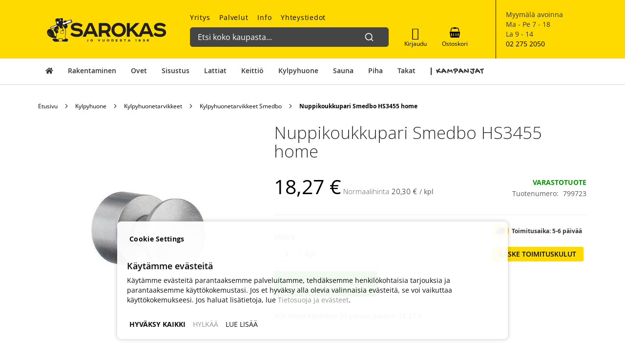

--- FILE ---
content_type: text/html; charset=UTF-8
request_url: https://www.sarokas.fi/nuppikoukkupari-smedbo-hs3455-home
body_size: 43235
content:
 <!doctype html><html lang="fi"><head prefix="og: http://ogp.me/ns# fb: http://ogp.me/ns/fb# product: http://ogp.me/ns/product#"><script> var LOCALE = 'fi\u002DFI'; var BASE_URL = 'https\u003A\u002F\u002Fwww.sarokas.fi\u002F'; var require = { 'baseUrl': 'https\u003A\u002F\u002Fwww.sarokas.fi\u002Fstatic\u002Fversion1757425045\u002Ffrontend\u002FSofokus\u002Fsarokas\u002Ffi_FI' };</script> <meta charset="utf-8"/>
<meta name="title" content="Nuppikoukkupari Smedbo HS3455 home | 18,27 €  | Sarokas Verkkokauppa"/>
<meta name="description" content="Koukku mattaharjattua kromia. Yksinkertainen asentaa. Piilokiinnitys. Myydään pareittain."/>
<meta name="keywords" content="Rakentajan Sarokas Oy"/>
<meta name="robots" content="INDEX,FOLLOW"/>
<meta name="viewport" content="width=device-width, initial-scale=1, maximum-scale=1.0, user-scalable=no"/>
<meta name="format-detection" content="telephone=no"/>
<title>Nuppikoukkupari Smedbo HS3455 home | 18,27 €  | Sarokas Verkkokauppa</title>
<link  rel="stylesheet" type="text/css"  media="all" href="https://www.sarokas.fi/static/version1757425045/_cache/merged/6948537e6bd05021735e7f02425a3e2e.min.css" />
<link  rel="stylesheet" type="text/css"  media="all" href="https://www.sarokas.fi/static/version1757425045/_cache/merged/a7525020c248fe8bff3f2c7bcee24de7.min.css" />
<link  rel="stylesheet" type="text/css"  media="screen and (min-width: 768px)" href="https://www.sarokas.fi/static/version1757425045/frontend/Sofokus/sarokas/fi_FI/css/styles-l.min.css" />
<link  rel="stylesheet" type="text/css"  media="print" href="https://www.sarokas.fi/static/version1757425045/frontend/Sofokus/sarokas/fi_FI/css/print.min.css" />
<script  type="text/javascript"  src="https://www.sarokas.fi/static/version1757425045/frontend/Sofokus/sarokas/fi_FI/requirejs/require.min.js"></script>
<script  type="text/javascript"  src="https://www.sarokas.fi/static/version1757425045/frontend/Sofokus/sarokas/fi_FI/requirejs-min-resolver.min.js"></script>
<script  type="text/javascript"  src="https://www.sarokas.fi/static/version1757425045/frontend/Sofokus/sarokas/fi_FI/mage/requirejs/mixins.min.js"></script>
<script  type="text/javascript"  src="https://www.sarokas.fi/static/version1757425045/frontend/Sofokus/sarokas/fi_FI/requirejs-config.min.js"></script>
<script  type="text/javascript"  src="https://www.sarokas.fi/static/version1757425045/frontend/Sofokus/sarokas/fi_FI/js/custom.min.js"></script>
<script  type="text/javascript"  src="https://www.sarokas.fi/static/version1757425045/frontend/Sofokus/sarokas/fi_FI/js/sarokas.min.js"></script>
<script  type="text/javascript"  src="https://www.sarokas.fi/static/version1757425045/frontend/Sofokus/sarokas/fi_FI/js/sticky-header.min.js"></script>
<script  type="text/javascript"  src="https://www.sarokas.fi/static/version1757425045/frontend/Sofokus/sarokas/fi_FI/js/bootstrap.min.js"></script>
<script  type="text/javascript"  src="https://www.sarokas.fi/static/version1757425045/frontend/Sofokus/sarokas/fi_FI/Codaone_Sarokas/js/video-popup.min.js"></script>
<script  type="text/javascript"  src="https://www.sarokas.fi/static/version1757425045/frontend/Sofokus/sarokas/fi_FI/js/package-calculator.min.js"></script>
<script  type="text/javascript"  src="https://www.sarokas.fi/static/version1757425045/frontend/Sofokus/sarokas/fi_FI/Anowave_Ec/js/ec.min.js"></script>
<script  type="text/javascript"  src="https://www.sarokas.fi/static/version1757425045/frontend/Sofokus/sarokas/fi_FI/Anowave_Ec4/js/ec4.min.js"></script>
<link rel="preload" as="font" crossorigin="anonymous" href="https://www.sarokas.fi/static/version1757425045/frontend/Sofokus/sarokas/fi_FI/fonts/opensans/light/opensans-300.woff2" />
<link rel="preload" as="font" crossorigin="anonymous" href="https://www.sarokas.fi/static/version1757425045/frontend/Sofokus/sarokas/fi_FI/fonts/opensans/regular/opensans-400.woff2" />
<link rel="preload" as="font" crossorigin="anonymous" href="https://www.sarokas.fi/static/version1757425045/frontend/Sofokus/sarokas/fi_FI/fonts/opensans/semibold/opensans-600.woff2" />
<link rel="preload" as="font" crossorigin="anonymous" href="https://www.sarokas.fi/static/version1757425045/frontend/Sofokus/sarokas/fi_FI/fonts/opensans/bold/opensans-700.woff2" />
<link rel="preload" as="font" crossorigin="anonymous" href="https://www.sarokas.fi/static/version1757425045/frontend/Sofokus/sarokas/fi_FI/fonts/Luma-Icons.woff2" />
<link  rel="stylesheet" href="https://fonts.googleapis.com/css?family=Gochi+Hand" />
<link  rel="icon" type="image/x-icon" href="https://www.sarokas.fi/media/favicon/stores/1/favicon.png" />
<link  rel="shortcut icon" type="image/x-icon" href="https://www.sarokas.fi/media/favicon/stores/1/favicon.png" />
<link  rel="canonical" href="https://www.sarokas.fi/nuppikoukkupari-smedbo-hs3455-home/" />
<script src="//code.tidio.co/wrbubwpytymf3hg7laktppaopy0vgsh7.js" async></script>

<script> 
var $buoop = {required:{e:-4,f:-3,o:-3,s:-1,c:-3},insecure:true,unsupported:true,api:2019.11 }; 
function $buo_f(){ 
 var e = document.createElement("script"); 
 e.src = "//browser-update.org/update.min.js"; 
 document.body.appendChild(e);
};
try {document.addEventListener("DOMContentLoaded", $buo_f,false)}
catch(e){window.attachEvent("onload", $buo_f)}
</script>

<meta name="google-site-verification" content="0xegB6TuHl74KMHzgdWUjMmMRSTo-ODDuVv4iidY5zw" />
<meta name="p:domain_verify" content="SBjaOYSeHMsPSg47QdyaNW5XxVqFWi5z"/>
    <script data-js="js-defer-ignore" type="text/javascript">
    window.onerror = function(message, source, lineno, colno, error) {
        ajaxPost('https://www.sarokas.fi/rest/V1/codaone/jserror', {
            message: message,
            source: source,
            lineno: lineno,
            colno: colno,
            trace: error && error.stack || error,
            url: window.location.toString(),
            referrer: document.referrer || '',
            cookies: getCookies(),
            userAgent: navigator.userAgent
        });
          }
    var ajaxHandler = function () {
        if (typeof XMLHttpRequest !== 'undefined') {
            return new XMLHttpRequest();
        }
        let versions = [
            "MSXML2.XmlHttp.6.0",
            "MSXML2.XmlHttp.5.0",
            "MSXML2.XmlHttp.4.0",
            "MSXML2.XmlHttp.3.0",
            "MSXML2.XmlHttp.2.0",
            "Microsoft.XmlHttp"
        ];
        let xhr;
        for (let i = 0; i < versions.length; i++) {
            try {
                xhr = new ActiveXObject(versions[i]);
                break;
            } catch (e) { }
        }
        return xhr;
    };
    var ajaxPost = function (url, data) {
        let query = {data: JSON.stringify(data)};
        let ajax = ajaxHandler();
        ajax.open('POST', url, true);
        ajax.setRequestHeader('Content-type', 'application/json');
        ajax.send(JSON.stringify(query));
    };
    var getCookies = function(){
        var pairs = document.cookie.split(";");
        var cookies = {};
        for (var i=0; i<pairs.length; i++){
            var pair = pairs[i].split("=");
            cookies[(pair[0]+'').trim()] = unescape(pair.slice(1).join('='));
        }
        return cookies;
    }</script> <script>window.popupbuilder = {};</script><script>require(['jquery', 'underscore'], function($, _) {
    var ids = [];
    $('*[class*="pb-popup-"]').each(function(index, el) {
        var classes = $(this).attr('class');
        classes = classes.split(' ');
        for (var i = 0; i < classes.length; i++) {
            var popupClass = classes[i];
            if (popupClass.indexOf('pb-popup-') !== -1) {
                var id = parseInt(popupClass.replace('pb-popup-', ''));
                $(this).addClass('pb-popup' + id);
                ids.push(id);
            }
        }
    });
    $.ajax({
        url: 'https://www.sarokas.fi/popupbuilder/ajax/load/',
        data: {
            ids: ids,
            handles: ["default","catalog_product_view","catalog_product_view_type_simple","algolia_search_handle","default_ec"]        },
        type: 'post',
        dataType: 'json',
        success: function(res) {
            if (res.status) {
                _.each(res.list, function(item, id) {
                    if (!$('#popupbuilder-popup-' + id).length) {
                        $('body').append(item).trigger('contentUpdated');
                    }
                    $('.pb-popup' + id).click(function(e) {
                        e.preventDefault();
                        $('#popupbuilder-popup-' + id).trigger('showPopup');
                    });
                });
            }
        }
    });
})</script> <script type="text/x-magento-init">
        {
            "*": {
                "Magento_PageCache/js/form-key-provider": {
                    "isPaginationCacheEnabled":
                        0                }
            }
        }</script><script data-ommit="true" nonce="cWhldDIzdTY0NWxvbTU0ajVoaDFseHY2ODhodWF5Z3M="></script>    <script data-ommit="true" nonce="cWhldDIzdTY0NWxvbTU0ajVoaDFseHY2ODhodWF5Z3M=">

	window.dataLayer = window.dataLayer || [];

	 window.AEC = window.AEC || {};

	 AEC.Const = 
	{
		TIMING_CATEGORY_ADD_TO_CART:		'Add To Cart Time',
		TIMING_CATEGORY_REMOVE_FROM_CART:	'Remove From Cart Time',
		TIMING_CATEGORY_PRODUCT_CLICK:		'Product Detail Click Time',
		TIMING_CATEGORY_CHECKOUT:			'Checkout Time',
		TIMING_CATEGORY_CHECKOUT_STEP:		'Checkout Step Time',
		TIMING_CATEGORY_PRODUCT_WISHLIST:	'Add to Wishlist Time',
		TIMING_CATEGORY_PRODUCT_COMPARE:	'Add to Compare Time'
	};

	AEC.Const.URL 					= 'https://www.sarokas.fi/';
	AEC.Const.VARIANT_DELIMITER 	= '-';
	AEC.Const.VARIANT_DELIMITER_ATT = ':';

	 AEC.Const.CHECKOUT_STEP_SHIPPING 	= 1;
	AEC.Const.CHECKOUT_STEP_PAYMENT  	= 2;
	AEC.Const.CHECKOUT_STEP_ORDER  		= 3;

	 AEC.Const.DIMENSION_SEARCH = 18;

	 AEC.Const.COOKIE_DIRECTIVE 								= true;
	AEC.Const.COOKIE_DIRECTIVE_ENGINE 						= 1;
	AEC.Const.COOKIE_DIRECTIVE_SEGMENT_MODE 				= false;
	AEC.Const.COOKIE_DIRECTIVE_SEGMENT_MODE_EVENTS			= ["cookieConsentGranted"];	
	AEC.Const.COOKIE_DIRECTIVE_CONSENT_GRANTED_EVENT 		= "cookieConsentGranted";
	AEC.Const.COOKIE_DIRECTIVE_CONSENT_DECLINE_EVENT 		= "cookieConsentDeclined";
	

	 AEC.Const.COOKIE_DIRECTIVE_CONSENT_GRANTED = AEC.CookieConsent.getConsent("cookieConsentGranted");


	 AEC.Const.COOKIE_DIRECTIVE_OVERRIDE_DECLINE = false;
	
	 AEC.Const.CATALOG_CATEGORY_ADD_TO_CART_REDIRECT_EVENT = "catalogCategoryAddToCartRedirect";

	 AEC.Message = 
	{
		confirm: 			 true,
		confirmRemoveTitle:  "Oletko varma?",
		confirmRemove: 		 "Oletko varma, ett\u00e4 haluat poistaa t\u00e4m\u00e4n tuotteen ostoskorista?"
	};
			
	AEC.storeName 			= "Default Store View";
	AEC.currencyCode	 	= "EUR";
	AEC.useDefaultValues 	= false;
	AEC.facebook 			= true;
	AEC.facebookInitParams 	= [];

	 AEC.SUPER = [];

	 AEC.CONFIGURABLE_SIMPLES = [];

	 AEC.BUNDLE = {"bundles":[],"options":[]};

	 AEC.localStorage = true;

	 AEC.summary = false;

	 AEC.reset = false;

	 AEC.tax = 1;

	 AEC.simples = false;</script>  <script type="text/plain" id="facebook-pixel" data-ommit="true">
            !function(f,b,e,v,n,t,s){if(f.fbq)return;n=f.fbq=function(){n.callMethod?
n.callMethod.apply(n,arguments):n.queue.push(arguments)};if(!f._fbq)f._fbq=n;
n.push=n;n.loaded=!0;n.version='2.0';n.queue=[];t=b.createElement(e);t.async=!0;
t.src=v;s=b.getElementsByTagName(e)[0];s.parentNode.insertBefore(t,s)}(window,
document,'script','https://connect.facebook.net/en_US/fbevents.js');

fbq('init', '449651755241028');
fbq('set','agent','tmgoogletagmanager', '449651755241028');
fbq('track', "PageView");</script><script nonce="cWhldDIzdTY0NWxvbTU0ajVoaDFseHY2ODhodWF5Z3M=">
        
            AEC.CookieConsent.queue(() => 
            {
            	((script, head) => 
            	{
            		script.type = "text/javascript";
            		script.text = document.getElementById('facebook-pixel').innerHTML;
    
            		head.appendChild(script);
                    
               	})(document.createElement("script"), document.getElementsByTagName("head")[0]);
            }, "cookieConsentGranted");</script> <script data-ommit="true" nonce="cWhldDIzdTY0NWxvbTU0ajVoaDFseHY2ODhodWF5Z3M=">

             (() => 
            {
                let time = 0, loop = setInterval(() => 
            	{
                	time++;
                	
            		if ('undefined' !== typeof fbq)
            		{
            			AEC.EventDispatcher.trigger('ec.facebook.loaded', {});
    
            			clearInterval(loop);
            		}

            		if (time > 100)
            		{
                		console.log('Failed to detect ec.facebook.loaded event.');

                		clearInterval(loop);
            		}

            	}, 100);
            })();</script> <script data-ommit="true" nonce="cWhldDIzdTY0NWxvbTU0ajVoaDFseHY2ODhodWF5Z3M=">

    (summary => 
    {
    	if (summary)
    	{
        	let getSummary = (event) => 
        	{
            	AEC.Request.post("https:\/\/www.sarokas.fi\/datalayer\/index\/cart\/",{ event:event }, (response) => 
            	{
                	dataLayer.push(response);
               	});
            };

            ['ec.cookie.remove.item.data','ec.cookie.update.item.data','ec.cookie.add.data'].forEach(event => 
            {
            	AEC.EventDispatcher.on(event, (event => 
            	{
                	return () => 
                	{
                    	setTimeout(() => { getSummary(event); }, 2000);
                    };
                })(event));
            });
    	}
    })(AEC.summary);</script><script data-ommit="true" nonce="cWhldDIzdTY0NWxvbTU0ajVoaDFseHY2ODhodWF5Z3M=">

    if ('undefined' !== typeof AEC && AEC.GA4)
    {
    	AEC.GA4.enabled = true;

    	 AEC.GA4.conversion_event = "purchase";

    	 AEC.GA4.currency = "EUR";

    	 AEC.GA4.quote = [];
    }</script><script data-ommit="true" nonce="cWhldDIzdTY0NWxvbTU0ajVoaDFseHY2ODhodWF5Z3M=">

	 window.dataLayer = window.dataLayer || [];

	 	
    	function gtag()
    	{
    		dataLayer.push(arguments);
    	};

    	if (null === localStorage.getItem('consentMode'))
    	{
    		gtag('consent', 'default', {"ad_storage":"denied","analytics_storage":"denied","functionality_storage":"denied","personalization_storage":"denied","security_storage":"denied","ad_user_data":"denied","ad_personalization":"denied","wait_for_update":500});
    	}
    	else 
    	{
        	gtag('consent', 'default', JSON.parse(localStorage.getItem('consentMode')));
    	}
  
      var dataLayerTransport = (function()
	{
		var data = [];
		
		return {
			data:[],
			push: function(data)
			{
				this.data.push(data);
				
				return this;
			},
			serialize: function()
			{
				return this.data;
			}
		}	
	})();</script>  <script data-ommit="true" nonce="cWhldDIzdTY0NWxvbTU0ajVoaDFseHY2ODhodWF5Z3M=">

	/* Dynamic remarketing */
	window.google_tag_params = window.google_tag_params || {};

	/* Default pagetype */
	window.google_tag_params.ecomm_pagetype = "product";

	/* Grouped products collection */
	window.G = [];

	/**
	 * Global revenue 
	 */
	window.revenue = 0;

	/**
	 * DoubleClick
	 */
	window.DoubleClick = 
	{
		DoubleClickRevenue:	 	0,
		DoubleClickTransaction: 0,
		DoubleClickQuantity: 	0
	};
	
	 AEC.Cookie.visitor({"pageType":"product","websiteCountry":"FI","websiteLanguage":"fi_FI","visitorLoginState":"Logged out","visitorLifetimeValue":0,"visitorExistingCustomer":"Ei","clientStatus":"Not client","visitorType":"NOT LOGGED IN","currentStore":"Default Store View"}).push(dataLayer, false);</script> <script data-ommit="true" nonce="cWhldDIzdTY0NWxvbTU0ajVoaDFseHY2ODhodWF5Z3M=">

		 
			(params => 
			{
				window.google_tag_params.ecomm_pagetype 	= params.ecomm_pagetype;
	    		window.google_tag_params.ecomm_category 	= params.ecomm_category;

	    		window.google_tag_params.ecomm_prodid		= (pid => 
				{
					if(window.location.hash)
					{
						let hash = window.location.hash.substring(1);

						Object.entries(AEC.CONFIGURABLE_SIMPLES).forEach(([key, configurable]) => 
						{
							Object.entries(configurable.configurations).forEach(([key, value]) => 
							{
								let compare = [value.value,value.label].join('=');

								if (-1 !== hash.indexOf(compare))
								{
									pid = configurable.id;
								}
							});
						});	
					}

					return pid;
					
				})(params.ecomm_prodid);

	    		window.google_tag_params.ecomm_totalvalue 	= params.ecomm_totalvalue;

			})({"ecomm_pagetype":"product","ecomm_category":"Kylpyhuone\/Kylpyhuonetarvikkeet\/Kylpyhuonetarvikkeet Smedbo","ecomm_prodid":"799723","ecomm_totalvalue":18.27});

    		window.google_tag_params.returnCustomer 	=  false;

    	   (payload => 
		{
			AEC.CookieConsent.queue(() => 
			{
				AEC.Cookie.detail(payload).push(dataLayer);
				
			}).process();

			 dataLayerTransport.push(payload);

             document.addEventListener("DOMContentLoaded", () => 
            {
            	let items = (function()
            	{
            		var items = [], trace = {};
            
            		document.querySelectorAll('[data-event=select_item]').forEach(element => 
            		{
            			let entity = 
            			{
            					
            				item_id: 		element.dataset.id,
            				item_name: 		element.dataset.name,
            				item_list_name: element.dataset.list,
            				item_list_id:	element.dataset.list,
            				item_brand: 	element.dataset.brand,
            				category:		element.dataset.category,
            				price: 			parseFloat(element.dataset.price),
            				index: 			parseFloat(element.dataset.position),
            				currency:		AEC.GA4.currency,
            				quantity: 		1,
            				remarketingFacebookId: element.dataset.remarketingFacebookId,
            				remarketingAdwordsId:  element.dataset.remarketingAdwordsId,
            				google_business_vertical: 'retail',
            				dimension10: element.dataset['dimension10']
            			};

            			Object.assign(entity, entity, AEC.GA4.augmentCategories(entity));
            
                    	var attributes = element.dataset.attributes;
            
                    	if (attributes)
            	        {
                	        Object.entries(JSON.parse(attributes)).forEach(([key, value]) => 
                	        {
                    	        entity[key] = value;
                	        });
                	    }

                	    if (!trace.hasOwnProperty(entity.item_id))
                	    {
                    	    trace[entity.item_id] = true;
                    	    
            				items.push(entity);
                	    }
                	});
            
            		return items;
            	})();

            	if (items.length)
            	{
            		let data = {"currency":"EUR","ecommerce":{"item_list_id":"Mixed Products","item_list_name":"Mixed Products"},"event":"view_item_list"};

            	    data.ecommerce['items'] = items;

            	    AEC.CookieConsent.queue(() => 
        			{
            			AEC.Cookie.impressions(data).push(dataLayer);
            			
        			}).process();
            	}
            });
            
		})({"ecommerce":{"currency":"EUR","value":18.27,"items":[{"item_id":"799723","item_name":"Nuppikoukkupari Smedbo HS3455 home","price":18.27,"item_brand":"Smedbo","item_reviews_count":0,"item_rating_summary":0,"google_business_vertical":"retail","dimension10":"Varastossa","quantity":1,"index":0,"item_category":"Kylpyhuone","item_category2":"Kylpyhuonetarvikkeet","item_category3":"Kylpyhuonetarvikkeet Smedbo"}]},"event":"view_item","currentStore":"Default Store View"});
		

		 window.G = [];

		
			if (window.G)
			{
				window.G.forEach(entity => 
				{
					AEC.CookieConsent.queue(() => 
					{
						let g = {"currency":"EUR","ecommerce":{"item_list_id":"Grouped products","item_list_name":"Grouped products"},"event":"view_item","value":0};

						g.value = entity.price;
						
						g.ecommerce['items'] = [ entity ];

						AEC.Cookie.detail(g).push(dataLayer);
						
					}).process();
				});
			}

		 
			(() => 
			{
				let callback = () => 
				{
					fbq('track', 'ViewContent', {"content_type":"product","content_name":"Nuppikoukkupari Smedbo HS3455 home","content_category":"Kylpyhuone\/Kylpyhuonetarvikkeet\/Kylpyhuonetarvikkeet Smedbo","content_ids":"799723","currency":"EUR","value":18.27}, { eventID: AEC.UUID.generate({ event: 'ViewContent' }) });
				}; 

				if (AEC.Const.COOKIE_DIRECTIVE)
	    		{
	    			AEC.CookieConsent.queue(() => 
	    			{
	    				AEC.EventDispatcher.on('ec.facebook.loaded', callback);
	    			});
	    		}
	    		else 
	    		{
	    			AEC.EventDispatcher.on('ec.facebook.loaded', callback);
	    		}
	    		
			})();

    		

		</script>    <!-- Google Tag Manager -->
<script nonce="cWhldDIzdTY0NWxvbTU0ajVoaDFseHY2ODhodWF5Z3M=">(function(w,d,s,l,i){w[l]=w[l]||[];w[l].push({'gtm.start':
new Date().getTime(),event:'gtm.js'});var f=d.getElementsByTagName(s)[0],
j=d.createElement(s),dl=l!='dataLayer'?'&l='+l:'';j.async=true;j.nonce='cWhldDIzdTY0NWxvbTU0ajVoaDFseHY2ODhodWF5Z3M=';j.src=
'https://www.googletagmanager.com/gtm.js?id='+i+dl;f.parentNode.insertBefore(j,f);
})(window,document,'script','dataLayer','GTM-P3SWZSC');</script>
<!-- End Google Tag Manager -->  <script data-ommit="true" nonce="cWhldDIzdTY0NWxvbTU0ajVoaDFseHY2ODhodWF5Z3M=">

    </script> <script data-ommit="true" nonce="cWhldDIzdTY0NWxvbTU0ajVoaDFseHY2ODhodWF5Z3M=">AEC.Bind.apply({"performance":false})</script>     <template data-consent="true"><div class="ec-gtm-cookie-directive" data-google="anowave gtm" data-check=""><div><div><div><p><strong>Cookie Settings</strong></p><p><h3>Käytämme evästeitä</h3>
Käytämme evästeitä parantaaksemme palveluitamme, tehdäksemme henkilökohtaisia tarjouksia ja parantaaksemme käyttökokemustasi. Jos et hyväksy alla olevia valinnaisia evästeitä, se voi vaikuttaa käyttökokemukseesi. Jos haluat lisätietoja, lue <a href="tietosuoja-ja-evasteet" title="Tietosuoja ja evästeet" target="_blank">Tietosuoja ja evästeet</a>.</p></div> <div data-consent-uuid-wrapper><small> <div>Your consent ID:</div><div data-consent-uuid></div></small></div> <div> <a class="action accept-all" data-confirm="KIITOS">HYVÄKSY KAIKKI</a>  <a class="action decline">HYLKÄÄ</a>    <a class="action refuse" href="http://ec.europa.eu/ipg/basics/legal/cookies/index_en.htm" target="_blank">LUE LISÄÄ</a>  <a class="action close"><svg xmlns="http://www.w3.org/2000/svg" width="24" height="24"><path fill="#000000" d="M5.29289 5.29289C5.68342 4.90237 6.31658 4.90237 6.70711 5.29289L12 10.5858L17.2929 5.29289C17.6834 4.90237 18.3166 4.90237 18.7071 5.29289C19.0976 5.68342 19.0976 6.31658 18.7071 6.70711L13.4142 12L18.7071 17.2929C19.0976 17.6834 19.0976 18.3166 18.7071 18.7071C18.3166 19.0976 17.6834 19.0976 17.2929 18.7071L12 13.4142L6.70711 18.7071C6.31658 19.0976 5.68342 19.0976 5.29289 18.7071C4.90237 18.3166 4.90237 17.6834 5.29289 17.2929L10.5858 12L5.29289 6.70711C4.90237 6.31658 4.90237 5.68342 5.29289 5.29289Z"/></svg></a></div></div></div></div></template> <script data-ommit="true" nonce="cWhldDIzdTY0NWxvbTU0ajVoaDFseHY2ODhodWF5Z3M=">

    	document.addEventListener("DOMContentLoaded", () => 
    	{
    		AEC.CookieConsent.setProxy().setNonce("cWhldDIzdTY0NWxvbTU0ajVoaDFseHY2ODhodWF5Z3M=").setWidget({"display":0,"color":"#000000","colorEnd":"#000000"}).setEndpoints({"type":"json","cookie":"https:\/\/www.sarokas.fi\/datalayer\/index\/cookie\/","cookieContent":"https:\/\/www.sarokas.fi\/datalayer\/index\/cookieContent\/","cookieConsent":"https:\/\/www.sarokas.fi\/datalayer\/index\/cookieConsent\/"}).getConsentDialog(dataLayer);
    	});</script>   <style> @media (min-width: 1260px) { .magezon-builder .mgz-container {width: 1260px;} } </style> <style> /* Mirasvit Label Templates CSS */ .cataloglabel-template-badge .shape-badge {
  position: relative;
}
.cataloglabel-template-badge .shape-badge__content {
  left: 10px;
  position: absolute;
  text-align: center;
  top: 10px;
  color: #fff;
  width: 80px;
  height: 80px;
  display: flex;
  align-items: center;
  justify-content: center;
  overflow: hidden;
}
.cataloglabel-template-price-tag .shape-price-tag {
  display: inline-block;
  z-index: 5;
  width: auto;
  height: 38px;
  background-color: green;
  border-radius: 3px 4px 4px 3px;
  margin-left: 19px;
  position: relative;
  color: white;
  line-height: 38px;
  padding: 0 10px 0 10px;
  font-weight: 600;
  transform: rotate(30deg);
}
.cataloglabel-template-price-tag .shape-price-tag:before {
  content: "";
  position: absolute;
  display: block;
  top: 4px;
  left: -14px;
  width: 30px;
  height: 30px;
  border-radius: 6px;
  border-bottom-left-radius: 8px;
  background: green;
  transform: rotate(45deg);
  z-index: 1;
}
.cataloglabel-template-price-tag .shape-price-tag:after {
  content: "";
  background-color: white;
  border-radius: 50%;
  width: 8px;
  height: 8px;
  display: block;
  position: absolute;
  left: -9px;
  top: 15px;
  z-index: 2;
}
.cataloglabel-template-price-tag .shape-price-tag span {
  z-index: 10;
  position: relative;
  white-space: nowrap;
}
.cataloglabel-template-simple .shape-simple {
  background: #C1605B;
  color: #fff;
  padding: 5px 10px;
  border-radius: 2px;
  white-space: nowrap;
}
.cataloglabel-template-rounded .shape-rounded {
  background: #C1605B;
  color: #fff;
  padding: 5px 10px;
  border-radius: 40px;
  white-space: nowrap;
}
.cataloglabel-template-wave .shape-wave {
  background: #00B0F0;
  color: #fff;
  padding: 5px 15px;
  border-radius: 0 40px;
  white-space: nowrap;
}
.cataloglabel-template-rounded-right .shape-rounded-right {
  background: #00B0F0;
  color: #fff;
  padding: 5px 10px;
  border-radius: 0 40px 40px 0;
  white-space: nowrap;
}
.cataloglabel-template-rounded-left .shape-rounded-left {
  background: #00B0F0;
  color: #fff;
  padding: 5px 10px;
  border-radius: 40px 0 0 40px;
  white-space: nowrap;
}
.cataloglabel-template-arrow-right .shape-arrow-right {
  --bg: #ED6E2C;
  background: var(--bg);
  color: #fff;
  padding: 5px 10px;
  position: relative;
  height: 30px;
  border-radius: 2px 0 0 2px;
  box-sizing: border-box;
  white-space: nowrap;
}
.cataloglabel-template-arrow-right .shape-arrow-right:after {
  content: "";
  position: absolute;
  right: -15px;
  bottom: 0;
  width: 0;
  height: 0;
  border-left: 15px solid var(--bg);
  border-top: 15px solid transparent;
  border-bottom: 15px solid transparent;
}
.cataloglabel-template-flag-right .shape-flag-right {
  --bg: #ED6E2C;
  background: var(--bg);
  color: #fff;
  padding: 5px 10px;
  position: relative;
  height: 30px;
  border-radius: 2px 0 0 2px;
  box-sizing: border-box;
  white-space: nowrap;
}
.cataloglabel-template-flag-right .shape-flag-right:after {
  content: "";
  position: absolute;
  right: -15px;
  top: 0;
  width: 0;
  height: 0;
  border-top: 15px solid var(--bg);
  border-right: 15px solid transparent;
}
.cataloglabel-template-flag-right .shape-flag-right:before {
  content: "";
  position: absolute;
  right: -15px;
  bottom: 0;
  width: 0;
  height: 0;
  border-bottom: 15px solid var(--bg);
  border-right: 15px solid transparent;
}
.cataloglabel-template-circle .shape-circle {
  background-color: #F2A718;
  border-radius: 50%;
  width: 80px;
  height: 80px;
  display: flex;
  align-items: center;
  justify-content: center;
  color: #fff;
  font-weight: bold;
}
.cataloglabel-template-circle .shape-circle__content {
  max-width: 50px;
  display: flex;
  align-items: center;
  overflow: hidden;
  text-overflow: ellipsis;
  max-height: 50px;
  white-space: nowrap;
}
.cataloglabel-template-circle-2 .shape-circle-2 {
  padding: 5px;
  display: flex;
  justify-content: center;
  align-items: center;
  position: relative;
}
.cataloglabel-template-circle-2 .shape-circle-2:before {
  content: "";
  display: block;
  width: 100%;
  height: 0;
  padding-bottom: 100%;
  background: #4679BD;
  border-radius: 50%;
  position: absolute;
}
.cataloglabel-template-circle-2 .shape-circle-2 div {
  float: left;
  text-align: center;
  color: white;
  white-space: wrap;
  max-width: 100px;
  max-height: 100px;
  text-overflow: ellipsis;
  z-index: 10;
}
.cataloglabel-template-corner-topleft .shape-corner {
  position: relative;
  width: 0;
  height: 0;
  border-top: 100px solid #F2A718;
  border-right: 100px solid transparent;
}
.cataloglabel-template-corner-topleft .shape-corner__content {
  width: 90px;
  display: flex;
  align-items: center;
  overflow: hidden;
  text-overflow: ellipsis;
  height: 25px;
  white-space: nowrap;
  top: -74px;
  position: relative;
  transform: rotate(-45deg);
}
</style>
<meta property="og:type" content="product.item"/>
<meta property="og:title" content="Nuppikoukkupari&#x20;Smedbo&#x20;HS3455&#x20;home"/>
<meta property="og:description" content="Koukku&#xA0;mattaharjattua&#x20;kromia.&#x20;Yksinkertainen&#x20;asentaa.&#x20;Piilokiinnitys.&#x20;Myyd&#xE4;&#xE4;n&#x20;pareittain."/>
<meta property="og:url" content="https://www.sarokas.fi/nuppikoukkupari-smedbo-hs3455-home/"/>
<meta property="product:price:amount" content="18.27"/>
<meta property="product:price:currency" content="EUR"/>
<meta property="og:image" content="https://www.sarokas.fi/media/catalog/product/cache/c1a2c0ca625f51fff7acc387de5640b5/s/m/smedbo_yksittaiskoukut_hs3455_mattaharjattu_kromi.jpg"/>
<meta property="og:image:width" content="265"/>
<meta property="og:image:height" content="265"/>
<meta property="product:retailer_item_id" content="799723"/>
<meta property="product:brand" content="Smedbo"/>
<meta property="og:site_name" content="Rakentajan Sarokas Oy"/>
<meta property="product:availability" content="in stock"/>
<meta name="twitter:site" content="sarokasoy"/>
<meta name="twitter:creator" content="sarokasoy"/>
<meta name="twitter:card" content="summary"/>
<meta name="twitter:title" content="Nuppikoukkupari&#x20;Smedbo&#x20;HS3455&#x20;home"/>
<meta name="twitter:description" content="Koukku&#xA0;mattaharjattua&#x20;kromia.&#x20;Yksinkertainen&#x20;asentaa.&#x20;Piilokiinnitys.&#x20;Myyd&#xE4;&#xE4;n&#x20;pareittain."/>
<meta name="twitter:image" content="https://www.sarokas.fi/media/catalog/product/cache/c1a2c0ca625f51fff7acc387de5640b5/s/m/smedbo_yksittaiskoukut_hs3455_mattaharjattu_kromi.jpg"/>
<meta name="twitter:url" content="https://www.sarokas.fi/nuppikoukkupari-smedbo-hs3455-home/"/>
<meta name="twitter:label1" content="Price"/>
<meta name="twitter:data1" content="18.27"/>
<meta name="twitter:label2" content="Availability"/>
<meta name="twitter:data2" content="in stock"/>
<script type="application/ld+json">{"@context":"http:\/\/schema.org","@type":"WebSite","url":"https:\/\/www.sarokas.fi\/","name":"Rakentajan Sarokas Oy"}</script><script type="application/ld+json">{"@context":"http:\/\/schema.org","@type":"BreadcrumbList","itemListElement":[{"@type":"ListItem","item":{"@id":"https:\/\/www.sarokas.fi\/kylpyhuone","name":"Kylpyhuone"},"position":1},{"@type":"ListItem","item":{"@id":"https:\/\/www.sarokas.fi\/kylpyhuone\/kylpyhuonetarvikkeet","name":"Kylpyhuonetarvikkeet"},"position":2},{"@type":"ListItem","item":{"@id":"https:\/\/www.sarokas.fi\/kylpyhuone\/kylpyhuonetarvikkeet\/kylpyhuonetarvikkeet-smedbo","name":"Kylpyhuonetarvikkeet Smedbo"},"position":3},{"@type":"ListItem","item":{"@id":"https:\/\/www.sarokas.fi\/nuppikoukkupari-smedbo-hs3455-home","name":"Nuppikoukkupari Smedbo HS3455 home"},"position":4}]}</script><script type="application/ld+json">{"@context":"http:\/\/schema.org","@type":"Product","name":"Nuppikoukkupari Smedbo HS3455 home","description":"<p>Koukku\u00a0mattaharjattua kromia. Yksinkertainen asentaa. Piilokiinnitys. Myyd\u00e4\u00e4n pareittain.<br \/><br \/><br \/><\/p>","image":"https:\/\/www.sarokas.fi\/media\/catalog\/product\/cache\/784f3f242f43240207e98e6a80c0d090\/s\/m\/smedbo_yksittaiskoukut_hs3455_mattaharjattu_kromi.jpg","offers":{"@type":"http:\/\/schema.org\/Offer","price":18.27,"url":"https:\/\/www.sarokas.fi\/nuppikoukkupari-smedbo-hs3455-home","priceCurrency":"EUR","availability":"http:\/\/schema.org\/InStock","shippingDetails":{"deliveryTime":{"businessDays":{"@type":"OpeningHoursSpecification","dayOfWeek":[""]},"@type":"ShippingDeliveryTime"},"@type":"OfferShippingDetails"}},"productID":"799723","brand":{"@type":"Brand","name":"Smedbo"},"manufacturer":"Smedbo","sku":"799723"}</script><script type="application/ld+json">{"@context":"http:\/\/schema.org\/","@type":"WebPage","speakable":{"@type":"SpeakableSpecification","cssSelector":[".description"],"xpath":["\/html\/head\/title"]}}</script> <script>
	var BFB_PRODUCT_ID = 643</script>  <script>window.algoliaConfig = {"instant":{"enabled":false,"selector":".columns","isAddToCartEnabled":true,"addToCartParams":{"action":"https:\/\/www.sarokas.fi\/checkout\/cart\/add\/","formKey":"qKgeUrnlxKMV2AMk","redirectUrlParam":"uenc"},"infiniteScrollEnabled":false,"urlTrackedParameters":["query","attribute:*","index","page"],"isSearchBoxEnabled":false,"isVisualMerchEnabled":false,"categorySeparator":" \/\/\/ ","categoryPageIdAttribute":"categoryPageId","isCategoryNavigationEnabled":false,"hidePagination":false},"autocomplete":{"enabled":true,"selector":".algolia-search-input","sections":[],"nbOfProductsSuggestions":8,"nbOfCategoriesSuggestions":6,"nbOfQueriesSuggestions":0,"isDebugEnabled":false,"isNavigatorEnabled":true,"debounceMilliseconds":300,"minimumCharacters":0},"landingPage":{"query":"","configuration":"[]"},"recommend":{"enabledFBT":false,"enabledRelated":false,"enabledFBTInCart":false,"enabledRelatedInCart":false,"enabledLookingSimilar":0,"limitFBTProducts":6,"limitRelatedProducts":6,"limitTrendingItems":6,"limitLookingSimilar":6,"enabledTrendItems":0,"trendItemFacetName":null,"trendItemFacetValue":null,"isTrendItemsEnabledInPDP":0,"isTrendItemsEnabledInCartPage":0,"isAddToCartEnabledInFBT":false,"isAddToCartEnabledInRelatedProduct":false,"isAddToCartEnabledInTrendsItem":false,"isAddToCartEnabledInLookingSimilar":false,"FBTTitle":"Frequently bought together","relatedProductsTitle":"Related products","trendingItemsTitle":"Trending items","addToCartParams":{"action":"https:\/\/www.sarokas.fi\/checkout\/cart\/add\/","formKey":"qKgeUrnlxKMV2AMk","redirectUrlParam":"uenc"},"isLookingSimilarEnabledInPDP":0,"isLookingSimilarEnabledInCartPage":0,"lookingSimilarTitle":"Looking Similar"},"extensionVersion":"3.14.4","applicationId":"BACWDUJNX7","indexName":"sarokasprod_default","apiKey":"YTEyYmE1NjRjMTRmM2FhODA5YzcyZjBjMGU3MTJjOTM5MDgwYWYzNjgwODZiNzgyZmU3ZjEyMWRjZWJmOWY0ZXRhZ0ZpbHRlcnM9JnZhbGlkVW50aWw9MTc2ODc1ODEwMw==","attributeFilter":[],"facets":[{"attribute":"price","type":"slider","label":"Price","searchable":"2","create_rule":"2"},{"attribute":"categories","type":"conjunctive","label":"Categories","searchable":"2","create_rule":"2"},{"attribute":"color","type":"disjunctive","label":"Colors","searchable":"1","create_rule":"2"}],"areCategoriesInFacets":true,"hitsPerPage":9,"sortingIndices":[],"isSearchPage":false,"isCategoryPage":false,"isLandingPage":false,"removeBranding":true,"productId":null,"priceKey":".EUR.default","priceGroup":null,"origFormatedVar":"price.EUR.default_original_formated","tierFormatedVar":"price.EUR.default_tier_formated","currencyCode":"EUR","currencySymbol":"\u20ac","priceFormat":{"pattern":"%s\u00a0\u20ac","precision":2,"requiredPrecision":2,"decimalSymbol":",","groupSymbol":"\u00a0","groupLength":3,"integerRequired":false},"maxValuesPerFacet":10,"autofocus":true,"resultPageUrl":"https:\/\/www.sarokas.fi\/catalogsearch\/result\/","request":{"query":"","refinementKey":"","refinementValue":"","categoryId":"","landingPageId":"","path":"","level":"","parentCategory":"","childCategories":[],"url":"https:\/\/www.sarokas.fi\/nuppikoukkupari-smedbo-hs3455-home"},"showCatsNotIncludedInNavigation":true,"showSuggestionsOnNoResultsPage":true,"baseUrl":"https:\/\/www.sarokas.fi","popularQueries":[],"useAdaptiveImage":false,"urls":{"logo":"https:\/\/www.sarokas.fi\/static\/version1757425045\/frontend\/Sofokus\/sarokas\/fi_FI\/Algolia_AlgoliaSearch\/js\/images\/algolia-logo-blue.svg"},"cookieConfiguration":{"customerTokenCookie":"_ALGOLIA_MAGENTO_AUTH","consentCookieName":"user_allowed_save_cookie","cookieAllowButtonSelector":"#btn-cookie-allow","cookieRestrictionModeEnabled":false,"cookieDuration":"15552000000"},"ccAnalytics":{"enabled":false,"ISSelector":".ais-hits--item a.result, .ais-infinite-hits--item a.result","conversionAnalyticsMode":null,"addToCartSelector":".action.primary.tocart","orderedProductIds":[]},"isPersonalizationEnabled":false,"personalization":{"enabled":false,"viewedEvents":{"viewProduct":{"eventName":"Viewed Product","enabled":false,"method":"viewedObjectIDs"}},"clickedEvents":{"productClicked":{"eventName":"Product Clicked","enabled":false,"selector":".ais-Hits-item a.result, .ais-InfiniteHits-item a.result","method":"clickedObjectIDs"},"productRecommended":{"eventName":"Recommended Product Clicked","enabled":false,"selector":".products-upsell .product-item","method":"clickedObjectIDs"}},"filterClicked":{"eventName":"Filter Clicked","enabled":false,"method":"clickedFilters"}},"analytics":{"enabled":false,"delay":"3000","triggerOnUiInteraction":"1","pushInitialSearch":"0"},"now":1768608000,"queue":{"isEnabled":true,"nbOfJobsToRun":100,"retryLimit":3,"nbOfElementsPerIndexingJob":300},"isPreventBackendRenderingEnabled":false,"translations":{"to":"asti","or":"tai","go":"Go","popularQueries":"You can try one of the popular search queries","seeAll":"N\u00e4e kaikki tuotteet","allDepartments":"kaikista kategorioista","seeIn":"Hae","orIn":"or in","noProducts":"Ei tuloksia haulla","noResults":"Ei tuloksia","refine":"Refine","selectedFilters":"Selected Filters","clearAll":"Tyhjenn\u00e4 kaikki","previousPage":"Edellinen sivu","nextPage":"Seuraava sivu","searchFor":"Search for products","relevance":"Liittyvyys","categories":"Kategoriat","products":"Tuotteet","suggestions":"Suggestions","searchBy":"Search by","searchForFacetValuesPlaceholder":"Search for other ...","showMore":"Show more products","searchTitle":"Search results for","placeholder":"Etsi koko kaupasta...","addToCart":"Lis\u00e4\u00e4 ostoskoriin"}};</script>  <style> .ec-gtm-cookie-directive > div { background: #ffffff; color: #000000; -webkit-border-radius: 8px; -moz-border-radius: 8px; -ms-border-radius: 8px; -o-border-radius: 8px; border-radius: 8px; } .ec-gtm-cookie-directive > div > div > div a.action.accept, .ec-gtm-cookie-directive > div > div > div a.action.accept-all { color: #000000; } .ec-gtm-cookie-directive > div > div > div a.action.refuse, .ec-gtm-cookie-directive > div > div > div a.action.customize { color: #000000; } .ec-gtm-cookie-directive > div > div > div .ec-gtm-cookie-directive-note-toggle { color: #000000; } .ec-gtm-cookie-directive-segments { background: #ffffff; } .ec-gtm-cookie-directive-segments > div input[type="checkbox"] + label:before { border:1px solid #000000; }</style> <script>
    	var script = document.createElement('script');
        script.src = "//www.google.com/recaptcha/api.js?onload=reCaptchaCallback&render=explicit&hl=fi";
        document.getElementsByTagName('head')[0].appendChild(script);
		require(['jquery'], function ($) {
			jQuery.noConflict();
			jQuery(document).ready(function($) {
    			var installedName = "azaleasoft-g-recaptcha-installed";
    			reCaptchaCallback = function() {
    			    $('.g-recaptcha').each(function(index, el) {
    				    $(el).addClass(installedName);
    			    	grecaptcha.render(el, {'sitekey' : $(el).attr('data-sitekey') });
    			    });
    			};
                setTimeout(function () {
                	$('.g-recaptcha').each(function(index, el) {
    				    if(!$(el).hasClass(installedName)) grecaptcha.render(el, {'sitekey' : $(el).attr('data-sitekey') });
    			    });
                }, 2500);
			});           
		})</script><style>.n016etw:hover>a{color:#000000 !important}.n016etw.active>a{color:#000000 !important;background:#feda00 !important}.kfgl9p2>a{font-size:14px}.glg0e66>a{font-size:14px}.iadbs04>a{font-size:14px}.ou71lme>a{font-size:14px}.qejghae>a{font-size:14px}.v0rsisb>a{font-size:14px}.jcv7ewu>a{font-size:14px}.cun8uus>a{font-size:14px}.r0tc2v1>a{font-size:14px}.ut9boq3>a{padding:0 15px !important;font-size:14px;font-weight:700!important}.ut9boq3>a{color:#000000 !important}.nje4cbg{height:25px}.hgp5t73{height:25px}.qbucpfn>a{font-size:14px;font-weight:700!important}.qbucpfn>a{color:#000000 !important}.yugefrb{height:25px}.viwenol>a{font-size:14px;font-weight:700!important}.viwenol>a{color:#000000 !important}.wav3592>a{font-size:14px;font-weight:700!important}.m5i7afg{height:25px}.crayiul>a{font-size:14px;font-weight:700!important}.crayiul>a{color:#000000 !important}.d7lc4ho{height:25px}.ubsj1hb>a{font-size:14px;font-weight:700!important}.myevod1{height:25px}.cu4u63v>a{font-size:14px;font-weight:700!important}.k5mft55{height:25px}.eth4d3h>a{font-size:14px;font-weight:700!important}.eth4d3h>a{color:#000000 !important}.wqcj2up{height:25px}.lyg9rml>a{font-size:14px;font-weight:700!important}.e1qdhsv{height:25px}.do9vt82{height:25px}.ks6t7uw>a{font-size:14px;font-weight:700!important}.ks6t7uw>a{color:#000000 !important}.r7mrdag{height:25px}.enprlq6>a{font-size:14px;font-weight:700!important}.enprlq6>a{color:#000000 !important}.c3akte6{height:25px}.u5g7s24{height:25px}.w92yu9r>a{font-size:14px;font-weight:700!important}.ufcwjie>a{font-size:14px;font-weight:700!important}.ufcwjie>a{color:#000000 !important}.l89ueuk{height:25px}.y4mxyn1>a{font-size:14px;font-weight:700!important}.y4mxyn1>a{color:#000000 !important}.qc64qqf{height:25px}.ceavtih>a{font-size:14px;font-weight:700!important}.mmsvh55{height:25px}.tn9c3ck>a{font-size:14px;font-weight:700!important}.tn9c3ck>a{color:#000000 !important}.ksjb0c2{height:25px}.e5353tv>a{font-size:14px;font-weight:700!important}.e5353tv>a{color:#000000 !important}.aengcnb > .item-submenu{width:100% !important}.aengcnb>a{padding:0 15px !important}.aengcnb:hover>a{color:#000000 !important}.aengcnb.active>a{color:#000000 !important;background:#feda00 !important}.wao0ilx>a{font-size:14px;font-weight:700!important}.wao0ilx>a{color:#000000 !important}.gjxx7uo{height:25px}.a4hapfs>a{font-size:14px;font-weight:700!important}.a4hapfs>a{color:#000000 !important}.t4my83f{height:25px}.swvt1qs>a{font-size:14px;font-weight:700!important}.swvt1qs>a{color:#000000 !important}.cpkstl3>a{font-size:14px;font-weight:700!important}.cdmklgd{height:25px}.edfsown>a{font-size:14px;font-weight:700!important}.edfsown>a{color:#000000 !important}.q318ki5{height:25px}.aifj6hq>a{font-size:14px;font-weight:700!important}.aifj6hq>a{color:#000000 !important}.uqgabv3{height:25px}.ckehyud>a{font-size:14px;font-weight:700!important}.ckehyud>a{color:#000000 !important}.grtwjow>a{font-size:14px;font-weight:700!important}.grtwjow>a{color:#000000 !important}.nsfym8r{height:25px}.ehkpr3n>a{font-size:14px;font-weight:700!important}.ehkpr3n>a{color:#000000 !important}.iie8p3w>a{font-size:14px;font-weight:700!important}.iie8p3w>a{color:#000000 !important}.p3b2wkt{height:25px}.hv7em9y>a{font-size:14px;font-weight:700!important}.hv7em9y>a{color:#000000 !important}.iqes8hn{height:25px}.m1h2jiu>a{font-size:14px;font-weight:700!important}.m1h2jiu>a{color:#000000 !important}.i9pdkvr > .item-submenu{width:100% !important}.i9pdkvr:hover>a{background:#feda00 !important}.i9pdkvr.active>a{color:#000000 !important;background:#feda00 !important}.fdb0avp>a{font-size:14px;font-weight:700!important}.t2huj3i{height:25px}.cmofuoy>a{font-size:14px;font-weight:700!important}.wefins7{height:25px}.a5eirp4>a{font-size:14px;font-weight:700!important}.yvghdii>a{font-size:14px;font-weight:700!important}.vnuvrqe{height:25px}.n9ki4gp>a{font-size:14px;font-weight:700!important}.bolhsgc{height:25px}.tnopnkf>a{font-size:14px;font-weight:700!important}.dwfbwf6>a{font-size:14px;font-weight:700!important}.x30seie{height:25px}.w1katfk>a{font-size:14px;font-weight:700!important}.f635ctx{height:25px}.x2x0p7t>a{font-size:14px;font-weight:700!important}.rp1dy6i{height:25px}.ide47pq>a{font-size:14px;font-weight:700!important}.s0s4yfw > .item-submenu{width:100% !important}.s0s4yfw.active>a{color:#000000 !important;background:#feda00 !important}.xigdnvy>a{font-size:14px;font-weight:700!important}.xs31yq4{height:25px}.x6v5kov>a{font-size:14px;font-weight:700!important}.scl38yu{height:25px}.xahyh2d>a{font-size:14px;font-weight:700!important}.ks151g8{height:25px}.esi9gjl>a{font-size:14px;font-weight:700!important}.gx4qjnm>a{font-size:14px;font-weight:700!important}.leepuvh{height:25px}.yiux2jm>a{font-size:14px;font-weight:700!important}.t3r48vk>a{font-size:14px;font-weight:700!important}.ctfyweh>a{font-size:14px;font-weight:700!important}.bs1ieor{height:25px}.ysjq50d>a{font-size:14px;font-weight:700!important}.d8qf6dv > .item-submenu{width:100% !important}.d8qf6dv.active>a{color:#000000 !important;background:#feda00 !important}.rb6p51v>a{font-size:14px;font-weight:700!important}.nsdkab4>a{font-size:14px;font-weight:700!important}.q00r8nx>a{font-size:14px;font-weight:700!important}.lru58j8 > .item-submenu{width:100% !important}.lru58j8.active>a{color:#000000 !important;background:#feda00 !important}.g5pf4e4>a{font-size:14px;font-weight:700!important}.dau27ov{height:25px}.k8uhlr6>a{font-size:14px;font-weight:700!important}.tf9qo2q{height:25px}.rwepk3d>a{font-size:14px;font-weight:700!important}.sttnia0{height:25px}.jl67aod>a{font-size:14px;font-weight:700!important}.spwy77j>a{font-size:14px;font-weight:700!important}.l96m1mo{height:25px}.t1ne3ge>a{font-size:14px;font-weight:700!important}.qodb18m{height:25px}.c52bmh2>a{font-size:14px;font-weight:700!important}.mrgpi18{height:25px}.yvfgc9b>a{font-size:14px;font-weight:700!important}.movaba0>a{font-size:14px;font-weight:700!important}.lgi40dy{height:25px}.xqj92mr>a{font-size:14px;font-weight:700!important}.j525tx5{height:25px}.cbvf2jm>a{font-size:14px;font-weight:700!important}.u9hb3wa{height:25px}.phhcfc7>a{font-size:14px;font-weight:700!important}.s8qkcsl>a{font-size:14px;font-weight:700!important}.mxveek6{height:25px}.yrjuflj>a{font-size:14px;font-weight:700!important}.cwcb78c{height:25px}.j7ylrmf>a{font-size:14px;font-weight:700!important}.xa8o8ye{height:25px}.f9e0txt>a{font-size:14px;font-weight:700!important}.p2ohu8j > .item-submenu{width:100% !important}.p2ohu8j.active>a{color:#000000 !important;background:#feda00 !important}.dnpdv1f>a{font-size:14px;font-weight:700!important}.ptngt4b{height:25px}.cag0bnb>a{font-size:14px;font-weight:700!important}.rx0p72c{height:25px}.posr2ua>a{font-size:14px;font-weight:700!important}.l28xjo7>a{font-size:14px;font-weight:700!important}.qbddx2o{height:25px}.cxhfpk1>a{font-size:14px;font-weight:700!important}.etd83hq{height:25px}.jm8ymt5>a{font-size:14px;font-weight:700!important}.ubpjv4k>a{font-size:14px;font-weight:700!important}.aifbjgl{height:25px}.lo1t0l1>a{font-size:14px;font-weight:700!important}.qd1m475{height:25px}.t01n4ac>a{font-size:14px;font-weight:700!important}.cgy7o9s{height:25px}.fufdq14>a{font-size:14px;font-weight:700!important}.pb1juwv>a{font-size:14px;font-weight:700!important}.dqrtds3{height:25px}.vs7owmb>a{font-size:14px;font-weight:700!important}.g2mfta1{height:25px}.alub2pu>a{font-size:14px;font-weight:700!important}.bgjwn5y{height:25px}.kjunm43>a{font-size:14px;font-weight:700!important}.ydkxjv8>a{font-size:14px;font-weight:700!important}.v0upjxv > .item-submenu{width:100% !important}.v0upjxv.active>a{color:#000000 !important;background:#feda00 !important}.jrlmiyf>a{font-size:14px;font-weight:700!important}.ns0tb7x{height:25px}.m0np26h>a{font-size:14px;font-weight:700!important}.mgf2qdu{height:25px}.ilha5go>a{font-size:14px;font-weight:700!important}.r5qo2eo>a{font-size:14px;font-weight:700!important}.v760mhy{height:25px}.mqwyy69>a{font-size:14px;font-weight:700!important}.pjh6qr0{height:25px}.vcwp4k2>a{font-size:14px;font-weight:700!important}.ryre9f5{height:25px}.k1x3c3d>a{font-size:14px;font-weight:700!important}.bsdu288{height:25px}.km0v51l>a{font-size:14px;font-weight:700!important}.vl32vdd>a{font-size:14px;font-weight:700!important}.wllw4p9{height:25px}.gbp30i4>a{font-size:14px;font-weight:700!important}.s7fm8be{height:25px}.n2pj9jr>a{font-size:14px;font-weight:700!important}.swu2xjx{height:25px}.ai71asa>a{font-size:14px;font-weight:700!important}.a8048fw>a{font-size:14px;font-weight:700!important}.sahkxfg{height:25px}.qjd4pqf>a{font-size:14px;font-weight:700!important}.dwwkk7m{height:25px}.ue08sal>a{font-size:14px;font-weight:700!important}.vbqoy6n > .item-submenu{width:100% !important}.vbqoy6n.active>a{color:#000000 !important;background:#feda00 !important}.jj4c7hi>a{font-size:14px;font-weight:700!important}.vrnwclv>a{font-size:14px;font-weight:700!important}.fj06knp{height:15px}.bepsgg4>a{font-size:14px;font-weight:700!important}.vi8jey4{height:15px}.hbat01u>a{font-size:14px;font-weight:700!important}.bujgcr2>a{font-size:14px;font-weight:700!important}.bujgcr2>a{color:#000000 !important}.vpjslup{height:15px}.asbi1qe>a{font-size:14px;font-weight:700!important}.x9te4ll{height:15px}.k7soqsx>a{font-size:14px;font-weight:700!important}.ljthgf7>a{font-size:14px;font-weight:700!important}.jm6v2h1{height:25px}.ybsc7b1>a{font-size:14px;font-weight:700!important}.w8pv0tm > .item-submenu{width:100% !important}.w8pv0tm.active>a{color:#000000 !important;background:#feda00 !important}.h9hv8b6 > .item-submenu{width:100% !important}.h9hv8b6 > a{font-family:Gochi Hand;font-size:16px;letter-spacing:2px}.h9hv8b6.active>a{color:#000000 !important;background:#feda00 !important}@media screen and ( max-height:900px ){#ninjamenus1>.magezon-builder>.nav-item >.item-submenu > div > div > div{max-height:600px;overflow-y:scroll}} #ninjamenus1.ninjamenus .level0:hover > a,#ninjamenus1.ninjamenus.ninjamenus-drilldown .level0:hover > a{color:#000000;background-color:#feda00}#ninjamenus1.ninjamenus .level0 .item-submenu .nav-item > a,#ninjamenus1.ninjamenus-drilldown .nav-item > a{color:#000000}#ninjamenus1.ninjamenus .level0 .item-submenu .nav-item > a:hover,#ninjamenus1.ninjamenus-drilldown .nav-item.active > a:hover{color:#000000;background-color:#feda00}</style></head><body data-container="body" data-mage-init='{"loaderAjax": {}, "loader": { "icon": "https://www.sarokas.fi/static/version1757425045/frontend/Sofokus/sarokas/fi_FI/images/loader-2.gif"}}' id="html-body" class="catalog-product-view product-nuppikoukkupari-smedbo-hs3455-home mst-nav__theme-magento-blank mst-nav__theme-magento-luma mst-nav__theme-sofokus-sarokas page-layout-1column">       <script type="text/x-magento-init">
    {
        "*": {
            "Magento_PageBuilder/js/widget-initializer": {
                "config": {"[data-content-type=\"slider\"][data-appearance=\"default\"]":{"Magento_PageBuilder\/js\/content-type\/slider\/appearance\/default\/widget":false},"[data-content-type=\"map\"]":{"Magento_PageBuilder\/js\/content-type\/map\/appearance\/default\/widget":false},"[data-content-type=\"row\"]":{"Magento_PageBuilder\/js\/content-type\/row\/appearance\/default\/widget":false},"[data-content-type=\"tabs\"]":{"Magento_PageBuilder\/js\/content-type\/tabs\/appearance\/default\/widget":false},"[data-content-type=\"slide\"]":{"Magento_PageBuilder\/js\/content-type\/slide\/appearance\/default\/widget":{"buttonSelector":".pagebuilder-slide-button","showOverlay":"hover","dataRole":"slide"}},"[data-content-type=\"banner\"]":{"Magento_PageBuilder\/js\/content-type\/banner\/appearance\/default\/widget":{"buttonSelector":".pagebuilder-banner-button","showOverlay":"hover","dataRole":"banner"}},"[data-content-type=\"buttons\"]":{"Magento_PageBuilder\/js\/content-type\/buttons\/appearance\/inline\/widget":false},"[data-content-type=\"products\"][data-appearance=\"carousel\"]":{"Magento_PageBuilder\/js\/content-type\/products\/appearance\/carousel\/widget":false}},
                "breakpoints": {"desktop":{"label":"Desktop","stage":true,"default":true,"class":"desktop-switcher","icon":"Magento_PageBuilder::css\/images\/switcher\/switcher-desktop.svg","conditions":{"min-width":"1024px"},"options":{"products":{"default":{"slidesToShow":"5"}}}},"tablet":{"conditions":{"max-width":"1024px","min-width":"768px"},"options":{"products":{"default":{"slidesToShow":"4"},"continuous":{"slidesToShow":"3"}}}},"mobile":{"label":"Mobile","stage":true,"class":"mobile-switcher","icon":"Magento_PageBuilder::css\/images\/switcher\/switcher-mobile.svg","media":"only screen and (max-width: 768px)","conditions":{"max-width":"768px","min-width":"640px"},"options":{"products":{"default":{"slidesToShow":"3"}}}},"mobile-small":{"conditions":{"max-width":"640px"},"options":{"products":{"default":{"slidesToShow":"2"},"continuous":{"slidesToShow":"1"}}}}}            }
        }
    }</script>    <div class="cookie-status-message" id="cookie-status">The store will not work correctly when cookies are disabled.</div> <script type="text&#x2F;javascript">document.querySelector("#cookie-status").style.display = "none";</script> <script type="text/x-magento-init">
    {
        "*": {
            "cookieStatus": {}
        }
    }</script> <script type="text/x-magento-init">
    {
        "*": {
            "mage/cookies": {
                "expires": null,
                "path": "\u002F",
                "domain": ".www.sarokas.fi",
                "secure": true,
                "lifetime": "3600"
            }
        }
    }</script>  <noscript><div class="message global noscript"><div class="content"><p><strong>JavaScript seems to be disabled in your browser.</strong> <span> For the best experience on our site, be sure to turn on Javascript in your browser.</span></p></div></div></noscript>    <script> window.cookiesConfig = window.cookiesConfig || {}; window.cookiesConfig.secure = true; </script> <script>    require.config({
        map: {
            '*': {
                wysiwygAdapter: 'mage/adminhtml/wysiwyg/tiny_mce/tinymceAdapter'
            }
        }
    });</script> <script>    require.config({
        paths: {
            googleMaps: 'https\u003A\u002F\u002Fmaps.googleapis.com\u002Fmaps\u002Fapi\u002Fjs\u003Fv\u003D3.53\u0026key\u003D'
        },
        config: {
            'Magento_PageBuilder/js/utils/map': {
                style: '',
            },
            'Magento_PageBuilder/js/content-type/map/preview': {
                apiKey: '',
                apiKeyErrorMessage: 'You\u0020must\u0020provide\u0020a\u0020valid\u0020\u003Ca\u0020href\u003D\u0027https\u003A\u002F\u002Fwww.sarokas.fi\u002Fadminhtml\u002Fsystem_config\u002Fedit\u002Fsection\u002Fcms\u002F\u0023cms_pagebuilder\u0027\u0020target\u003D\u0027_blank\u0027\u003EGoogle\u0020Maps\u0020API\u0020key\u003C\u002Fa\u003E\u0020to\u0020use\u0020a\u0020map.'
            },
            'Magento_PageBuilder/js/form/element/map': {
                apiKey: '',
                apiKeyErrorMessage: 'You\u0020must\u0020provide\u0020a\u0020valid\u0020\u003Ca\u0020href\u003D\u0027https\u003A\u002F\u002Fwww.sarokas.fi\u002Fadminhtml\u002Fsystem_config\u002Fedit\u002Fsection\u002Fcms\u002F\u0023cms_pagebuilder\u0027\u0020target\u003D\u0027_blank\u0027\u003EGoogle\u0020Maps\u0020API\u0020key\u003C\u002Fa\u003E\u0020to\u0020use\u0020a\u0020map.'
            },
        }
    });</script><script>
    require.config({
        shim: {
            'Magento_PageBuilder/js/utils/map': {
                deps: ['googleMaps']
            }
        }
    });</script> <!-- Google Tag Manager (noscript) -->
<noscript><iframe src="https://www.googletagmanager.com/ns.html?id=GTM-P3SWZSC"
height="0" width="0" style="display:none;visibility:hidden"></iframe></noscript>
<!-- End Google Tag Manager (noscript) --><div class="page-wrapper"><header class="page-header"><div class="header content row"><div class="logo-wrapper col-xs-12 col-sm-5 col-md-4 col-lg-3"> <span data-action="toggle-nav" class="action nav-toggle"><span>Toggle Nav</span></span> <a class="logo" href="https://www.sarokas.fi/" title="Sarokas&#x20;logo" aria-label="store logo"><img src="https://www.sarokas.fi/media/logo/stores/1/logo.png" title="Sarokas&#x20;logo" alt="Sarokas&#x20;logo" width="251" height="52" /></a></div><div class="search-wrapper header-search-container col-xs-12 col-sm-7 col-md-8 col-lg-7"><div class="row"><div class="header-search-upper-container col-xs-12 col-sm-12 hidden-xs hidden-sm hidden-md d-none d-md-inline-block d-xl-inline-block"><ul class="top-links list-inline">
<li class="nav item"><a href="/yritys/">Yritys</a></li>
<li class="nav item"><a href="/palvelut/">Palvelut</a></li>
<li class="nav item"><a href="/info/">Info</a></li>
<li class="nav item"><a href="/yhteystiedot/">Yhteystiedot</a></li>
</ul></div><div class="col-xs-12 col-sm-12"><div class="row"><div class="algolia-search-block col-xs-12 col-sm-8"> <script type="text/x-magento-init">
        {
            "*": {
                "algoliaAutocomplete": {}
            }
        }</script><div id="algoliaAutocomplete" class="block block-search algolia-search-block algolia-search-input"></div></div><div class="header-links-container p-0 m-0 col-xs-12 col-sm-4">  <div class="special-link-wrapper customer-link-wrapper"> <a href="https://www.sarokas.fi/customer/account/login/"><i class="fa fa-lock" aria-hidden="true"></i> <i class="fa fa-unlock-alt" aria-hidden="true"></i> <span class="text">Kirjaudu</span></a> </div> <div data-block="minicart" class="minicart-wrapper"><a class="action showcart" href="https://www.sarokas.fi/checkout/cart/" data-bind="scope: 'minicart_content'"><span class="text">Ostoskori</span> <span class="counter qty empty" data-bind="css: { empty: !!getCartParam('summary_count') == false && !isLoading() }, blockLoader: isLoading"><span class="counter-number"><!-- ko text: getCartParam('summary_count') --><!-- /ko --></span> <span class="counter-label"><!-- ko if: getCartParam('summary_count') --><!-- ko text: getCartParam('summary_count') --><!-- /ko --><!-- ko i18n: 'items' --><!-- /ko --><!-- /ko --></span></span></a>  <div class="block block-minicart" data-role="dropdownDialog" data-mage-init='{"dropdownDialog":{ "appendTo":"[data-block=minicart]", "triggerTarget":".showcart", "timeout": "2000", "closeOnMouseLeave": false, "closeOnEscape": true, "triggerClass":"active", "parentClass":"active", "buttons":[]}}'><div id="minicart-content-wrapper" data-bind="scope: 'minicart_content'"><!-- ko template: getTemplate() --><!-- /ko --></div></div> <script>window.checkout = {"shoppingCartUrl":"https:\/\/www.sarokas.fi\/checkout\/cart\/","checkoutUrl":"https:\/\/www.sarokas.fi\/checkout\/","updateItemQtyUrl":"https:\/\/www.sarokas.fi\/checkout\/sidebar\/updateItemQty\/","removeItemUrl":"https:\/\/www.sarokas.fi\/checkout\/sidebar\/removeItem\/","imageTemplate":"Magento_Catalog\/product\/image_with_borders","baseUrl":"https:\/\/www.sarokas.fi\/","minicartMaxItemsVisible":5,"websiteId":"1","maxItemsToDisplay":10,"storeId":"1","storeGroupId":"1","customerLoginUrl":"https:\/\/www.sarokas.fi\/customer\/account\/login\/referer\/aHR0cHM6Ly93d3cuc2Fyb2thcy5maS9udXBwaWtvdWtrdXBhcmktc21lZGJvLWhzMzQ1NS1ob21l\/","isRedirectRequired":false,"autocomplete":"off","captcha":{"user_login":{"isCaseSensitive":true,"imageHeight":50,"imageSrc":"","refreshUrl":"https:\/\/www.sarokas.fi\/captcha\/refresh\/","isRequired":false,"timestamp":1768671703}}}</script> <script type="text/x-magento-init">
    {
        "[data-block='minicart']": {
            "Magento_Ui/js/core/app": {"components":{"minicart_content":{"children":{"subtotal.container":{"children":{"subtotal":{"children":{"subtotal.totals":{"config":{"display_cart_subtotal_incl_tax":1,"display_cart_subtotal_excl_tax":0,"template":"Magento_Tax\/checkout\/minicart\/subtotal\/totals"},"children":{"subtotal.totals.msrp":{"component":"Magento_Msrp\/js\/view\/checkout\/minicart\/subtotal\/totals","config":{"displayArea":"minicart-subtotal-hidden","template":"Magento_Msrp\/checkout\/minicart\/subtotal\/totals"}}},"component":"Magento_Tax\/js\/view\/checkout\/minicart\/subtotal\/totals"}},"component":"uiComponent","config":{"template":"Magento_Checkout\/minicart\/subtotal"}}},"component":"uiComponent","config":{"displayArea":"subtotalContainer"}},"item.renderer":{"component":"Magento_Checkout\/js\/view\/cart-item-renderer","config":{"displayArea":"defaultRenderer","template":"Magento_Checkout\/minicart\/item\/default"},"children":{"item.image":{"component":"Magento_Catalog\/js\/view\/image","config":{"template":"Magento_Catalog\/product\/image","displayArea":"itemImage"}},"checkout.cart.item.price.sidebar":{"component":"uiComponent","config":{"template":"Magento_Checkout\/minicart\/item\/price","displayArea":"priceSidebar"}}}},"extra_info":{"component":"uiComponent","config":{"displayArea":"extraInfo"}},"promotion":{"component":"uiComponent","config":{"displayArea":"promotion"}}},"config":{"itemRenderer":{"default":"defaultRenderer","simple":"defaultRenderer","virtual":"defaultRenderer"},"template":"Magento_Checkout\/minicart\/content"},"component":"Magento_Checkout\/js\/view\/minicart"}},"types":[]}        },
        "*": {
            "Magento_Ui/js/block-loader": "https\u003A\u002F\u002Fwww.sarokas.fi\u002Fstatic\u002Fversion1757425045\u002Ffrontend\u002FSofokus\u002Fsarokas\u002Ffi_FI\u002Fimages\u002Floader\u002D1.gif"
        }
    }</script></div></div></div></div></div></div><div class="info-wrapper col-md-2 d-none d-xl-inline-block"><p>Myym&auml;l&auml; avoinna</p>
<p><p><span class="days">Ma - Pe</span> <span class="hours">7 - 18</span><br /><span class="days">La</span> <span class="hours">9 - 14</span></p></p>
<p><a href="tel:02 275 2050">02 275 2050</a></p></div></div> </header>  <div class="sections nav-sections"> <div class="section-items nav-sections-items" data-mage-init='{"tabs":{"openedState":"active"}}'>  <div class="section-item-title nav-sections-item-title" data-role="collapsible"><a class="nav-sections-item-switch" data-toggle="switch" href="#store.menu">Valikko</a></div><div class="section-item-content nav-sections-item-content" id="store.menu" data-role="content">   <nav class="navigation" data-action="navigation">   <div id="ninjamenus1" class="ninjamenus  ninjamenus-horizontal ninjamenus-mobile-drilldown ninjamenus-desktop  ninjamenus-top" data-type="horizontal" data-mobile-type="drilldown" data-mage-init='{"ninjamenustop": {"id": "ninjamenus1","mobileBreakpoint": 868, "stick": false}}'> <div class="drilldown-root ninjamenus1-drilldown-container"><div class="drilldown-root ninjamenus1-drilldown-root">  <div class="magezon-builder magezon-builder-preload"><div class="n016etw mgz-element nav-item level0" data-icon="fas mgz-fa-home"><a href="https://www.sarokas.fi/" ><i class="item-icon fas mgz-fa-home "></i> </a> </div><div class="aengcnb mgz-element nav-item mega left_edge_menu_bar level0"><a href="https://www.sarokas.fi/rakentaminen" ><span class="title">Rakentaminen</span> </a> <div class="item-submenu mgz-element-inner aengcnb-s"><div class="ninjamenus-drilldown-back"><div class="drilldown-opener drilldown-back"></div><div class="ninjamenus-current-link">Rakentaminen</div></div><div class="v2pq5ly mgz-element mgz-element-row full_width_row"><div class="mgz-element-inner v2pq5ly-s"><div class="inner-content mgz-container"><div class="r1d0rq4 mgz-element mgz-element-column mgz-col-md-3"><div class="mgz-element-inner r1d0rq4-s"><div class="ut9boq3 mgz-element nav-item stack left_edge_parent_item"><a href="https://www.sarokas.fi/rakentaminen/eristeet" ><span class="title">ERISTEET</span> <i class="caret fas mgz-fa-angle-down"></i> </a> <div class="item-submenu mgz-element-inner ut9boq3-s"><div class="ninjamenus-drilldown-back"><div class="drilldown-opener drilldown-back"></div><div class="ninjamenus-current-link">ERISTEET</div></div><div class="kfgl9p2 mgz-element nav-item"><a href="https://www.sarokas.fi/rakentaminen/eristeet/ekovilla-hengittava-puukuitueriste" ><span class="title">Ekovilla</span> </a> </div><div class="glg0e66 mgz-element nav-item"><a href="https://www.sarokas.fi/rakentaminen/eristeet/eps-eli-styrox" ><span class="title">EPS eli Styrox</span> </a> </div><div class="iadbs04 mgz-element nav-item"><a href="https://www.sarokas.fi/rakentaminen/eristeet/eristystarvikkeet" ><span class="title">Eristystarvikkeet</span> </a> </div><div class="ou71lme mgz-element nav-item"><a href="https://www.sarokas.fi/rakentaminen/eristeet/finnfoam" ><span class="title">Finnfoam</span> </a> </div><div class="qejghae mgz-element nav-item"><a href="https://www.sarokas.fi/rakentaminen/eristeet/hunton-puukuitueristeet" ><span class="title">Hunton puukuitueristeet</span> </a> </div><div class="v0rsisb mgz-element nav-item"><a href="https://www.sarokas.fi/rakentaminen/eristeet/isolina-pellavaeriste-ja-nauhat" ><span class="title">Isolina pellevaeriste ja -nauhat</span> </a> </div><div class="jcv7ewu mgz-element nav-item"><a href="https://www.sarokas.fi/rakentaminen/eristeet/knauf" ><span class="title">Knauf -eristeet</span> </a> </div><div class="oxvc5fc mgz-element nav-item"><a href="https://www.sarokas.fi/rakentaminen/eristeet/recticel-eristeet" ><span class="title">Recticel -eristeet</span> </a> </div><div class="cun8uus mgz-element nav-item"><a href="https://www.sarokas.fi/rakentaminen/eristeet/rockwool-kivivilla" ><span class="title">ROCKWOOL kivivilla</span> </a> </div><div class="r0tc2v1 mgz-element nav-item"><a href="https://www.sarokas.fi/rakentaminen/eristeet/tuulensuojalevyt" ><span class="title">Tuulensuojalevyt</span> </a> </div></div></div><div class="nje4cbg mgz-element mgz-child mgz-element-empty_space"><div class="mgz-element-inner nje4cbg-s"><div class="mgz-element-empty-space"></div></div></div><div class="qbucpfn mgz-element nav-item stack left_edge_parent_item"><a href="https://www.sarokas.fi/rakentaminen/harkot-tiilet-laastit-terakset" ><span class="title">HARKOT, TIILET, LAASTIT, TERÄKSET</span> <i class="caret fas mgz-fa-angle-down"></i> </a> <div class="item-submenu mgz-element-inner qbucpfn-s"><div class="ninjamenus-drilldown-back"><div class="drilldown-opener drilldown-back"></div><div class="ninjamenus-current-link">HARKOT, TIILET, LAASTIT, TERÄKSET</div></div><div class="oupkk98 mgz-element nav-item"><a href="https://www.sarokas.fi/rakentaminen/harkot-tiilet-laastit-terakset/casco" ><span class="title">Casco</span> </a> </div><div class="ct2xfyk mgz-element nav-item"><a href="https://www.sarokas.fi/rakentaminen/harkot-tiilet-laastit-terakset/lakka" ><span class="title">Lakka</span> </a> </div><div class="ym9kct9 mgz-element nav-item"><a href="https://www.sarokas.fi/rakentaminen/harkot-tiilet-laastit-terakset/wienerberger" ><span class="title">Wienerberger</span> </a> </div><div class="hgp5t73 mgz-element mgz-child mgz-element-empty_space"><div class="mgz-element-inner hgp5t73-s"><div class="mgz-element-empty-space"></div></div></div></div></div><div class="viwenol mgz-element nav-item stack left_edge_parent_item"><a href="https://www.sarokas.fi/rakentaminen/ikkunat" ><span class="title">IKKUNAT</span> <i class="caret fas mgz-fa-angle-down"></i> </a> <div class="item-submenu mgz-element-inner viwenol-s"><div class="ninjamenus-drilldown-back"><div class="drilldown-opener drilldown-back"></div><div class="ninjamenus-current-link">IKKUNAT</div></div><div class="ynopurw mgz-element nav-item"><a href="https://www.sarokas.fi/rakentaminen/ikkunat/autotallin-ja-varaston-ikkunat" ><span class="title">Autotallin ja varaston ikkunat</span> </a> </div><div class="mqcgtwo mgz-element nav-item"><a href="https://www.sarokas.fi/rakentaminen/ikkunat/ikkunapainikkeet" ><span class="title">Ikkunapainikkeet</span> </a> </div><div class="ixbt774 mgz-element nav-item"><a href="https://www.sarokas.fi/rakentaminen/ikkunat/mokki-ikkunat" ><span class="title">Mökki-ikkunat</span> </a> </div><div class="rv1dudm mgz-element nav-item"><a href="https://www.sarokas.fi/rakentaminen/ikkunat/velux-kattoikkuna" ><span class="title">Velux kattoikkuna</span> </a> </div><div class="yugefrb mgz-element mgz-child mgz-element-empty_space"><div class="mgz-element-inner yugefrb-s"><div class="mgz-element-empty-space"></div></div></div></div></div><div class="wav3592 mgz-element nav-item"><a href="https://www.sarokas.fi/lvi-sahko/jateveden-puhdistus" ><span class="title">JÄTEVEDEN PUHDISTUS</span> </a> </div><div class="vejdqmy mgz-element nav-item"><a href="https://www.sarokas.fi/lvi-sahko/jateveden-puhdistus" ><span class="title">Biolan</span> </a> </div><div class="fydo2qq mgz-element nav-item"><a href="https://www.sarokas.fi/lvi-sahko/jateveden-puhdistus" ><span class="title">Raita Environment</span> </a> </div><div class="m5i7afg mgz-element mgz-child mgz-element-empty_space"><div class="mgz-element-inner m5i7afg-s"><div class="mgz-element-empty-space"></div></div></div></div></div><div class="ofk58x2 mgz-element mgz-element-column mgz-col-md-3"><div class="mgz-element-inner ofk58x2-s"><div class="crayiul mgz-element nav-item stack left_edge_parent_item"><a href="https://www.sarokas.fi/rakentaminen/katot-ja-kattorakenteet" ><span class="title">KATOT JA KATTORAKENTEET</span> <i class="caret fas mgz-fa-angle-down"></i> </a> <div class="item-submenu mgz-element-inner crayiul-s"><div class="ninjamenus-drilldown-back"><div class="drilldown-opener drilldown-back"></div><div class="ninjamenus-current-link">KATOT JA KATTORAKENTEET</div></div><div class="hmo8ip7 mgz-element nav-item"><a href="https://www.sarokas.fi/rakentaminen/katot-ja-kattorakenteet/aluskate" ><span class="title">Aluskate</span> </a> </div><div class="kt7ckna mgz-element nav-item"><a href="https://www.sarokas.fi/rakentaminen/katot-ja-kattorakenteet/huopakatto" ><span class="title">Huopakatto</span> </a> </div><div class="j0xlxc0 mgz-element nav-item"><a href="https://www.sarokas.fi/rakentaminen/katot-ja-kattorakenteet/valokate-kennolevy" ><span class="title">Valokate, kennolevy</span> </a> </div></div></div><div class="d7lc4ho mgz-element mgz-child mgz-element-empty_space"><div class="mgz-element-inner d7lc4ho-s"><div class="mgz-element-empty-space"></div></div></div><div class="ubsj1hb mgz-element nav-item"><a href="https://www.sarokas.fi/lvi-sahko/keskuspolynimuri-puzer" ><span class="title">KESKUSPÖLYNIMURIT</span> </a> </div><div class="uc8udpm mgz-element nav-item"><a href="https://www.sarokas.fi/lvi-sahko/keskuspolynimuri-puzer" ><span class="title">Puzer</span> </a> </div><div class="myevod1 mgz-element mgz-child mgz-element-empty_space"><div class="mgz-element-inner myevod1-s"><div class="mgz-element-empty-space"></div></div></div><div class="cu4u63v mgz-element nav-item"><a href="https://www.sarokas.fi/lvi-sahko/korvausilmaventtiilit-ja-saleikot" ><span class="title">KORVAUSILMAVENTTIILIT JA SÄLEIKÖT</span> </a> </div><div class="cumnxp5 mgz-element nav-item"><a href="https://www.sarokas.fi/lvi-sahko/korvausilmaventtiilit-ja-saleikot" ><span class="title">Fresh</span> </a> </div><div class="u503nat mgz-element nav-item"><a href="https://www.sarokas.fi/lvi-sahko/korvausilmaventtiilit-ja-saleikot" ><span class="title">Fläkt</span> </a> </div><div class="k5mft55 mgz-element mgz-child mgz-element-empty_space"><div class="mgz-element-inner k5mft55-s"><div class="mgz-element-empty-space"></div></div></div><div class="eth4d3h mgz-element nav-item stack left_edge_parent_item"><a href="https://www.sarokas.fi/rakentaminen/tyokalut/kasityokalut" ><span class="title">KÄSITYÖKALUT</span> <i class="caret fas mgz-fa-angle-down"></i> </a> <div class="item-submenu mgz-element-inner eth4d3h-s"><div class="ninjamenus-drilldown-back"><div class="drilldown-opener drilldown-back"></div><div class="ninjamenus-current-link">KÄSITYÖKALUT</div></div><div class="ir9ht56 mgz-element nav-item"><a href="https://www.sarokas.fi/rakentaminen/tyokalut/kasityokalut/stanley-kasityokalut" ><span class="title">Stanley käsityökalut</span> </a> </div></div></div><div class="wqcj2up mgz-element mgz-child mgz-element-empty_space"><div class="mgz-element-inner wqcj2up-s"><div class="mgz-element-empty-space"></div></div></div><div class="lyg9rml mgz-element nav-item"><a href="https://www.sarokas.fi/lvi-sahko/lattialammitys" ><span class="title">LATTIALÄMMITYS</span> </a> </div><div class="l6k6169 mgz-element nav-item"><a href="https://www.sarokas.fi/lvi-sahko/lattialammitys" ><span class="title">Ebeco</span> </a> </div><div class="e1qdhsv mgz-element mgz-child mgz-element-empty_space"><div class="mgz-element-inner e1qdhsv-s"><div class="mgz-element-empty-space"></div></div></div><div class="ks6t7uw mgz-element nav-item stack left_edge_parent_item"><a href="https://www.sarokas.fi/rakentaminen/maanrakennus-ja-perustus" ><span class="title">MAANRAKENNUS JA PERUSTUS</span> <i class="caret fas mgz-fa-angle-down"></i> </a> <div class="item-submenu mgz-element-inner ks6t7uw-s"><div class="ninjamenus-drilldown-back"><div class="drilldown-opener drilldown-back"></div><div class="ninjamenus-current-link">MAANRAKENNUS JA PERUSTUS</div></div><div class="oo8ork5 mgz-element nav-item"><a href="https://www.sarokas.fi/rakentaminen/maanrakennus-ja-perustus/pilariperustus" ><span class="title">Pilariperustus</span> </a> </div><div class="kwj0c7d mgz-element nav-item"><a href="https://www.sarokas.fi/rakentaminen/maanrakennus-ja-perustus/raudoitus-valu" ><span class="title">Raudoitus, valu</span> </a> </div><div class="wyquydc mgz-element nav-item"><a href="https://www.sarokas.fi/rakentaminen/maanrakennus-ja-perustus/ruuvipaalut" ><span class="title">Ruuvipaalut</span> </a> </div><div class="owi3aqg mgz-element nav-item"><a href="https://www.sarokas.fi/rakentaminen/maanrakennus-ja-perustus/salaojat-kaivot-pihan-putkistot" ><span class="title">Salaojat, kaivot, pihan putkistot</span> </a> </div><div class="ki9ymfs mgz-element nav-item"><a href="https://www.sarokas.fi/rakentaminen/maanrakennus-ja-perustus/suodatinkankaat" ><span class="title">Suodatinkankaat</span> </a> </div><div class="do9vt82 mgz-element mgz-child mgz-element-empty_space"><div class="mgz-element-inner do9vt82-s"><div class="mgz-element-empty-space"></div></div></div></div></div><div class="enprlq6 mgz-element nav-item stack left_edge_parent_item"><a href="https://www.sarokas.fi/rakentaminen/mittauslaitteet" ><span class="title">MITTAUSLAITTEET</span> <i class="caret fas mgz-fa-angle-down"></i> </a> <div class="item-submenu mgz-element-inner enprlq6-s"><div class="ninjamenus-drilldown-back"><div class="drilldown-opener drilldown-back"></div><div class="ninjamenus-current-link">MITTAUSLAITTEET</div></div><div class="fke6y4e mgz-element nav-item"><a href="https://www.sarokas.fi/rakentaminen/mittauslaitteet/vedenvalvontayksikko" ><span class="title">Vedenvalvontayksikkö</span> </a> </div><div class="r7mrdag mgz-element mgz-child mgz-element-empty_space"><div class="mgz-element-inner r7mrdag-s"><div class="mgz-element-empty-space"></div></div></div></div></div><div class="c3akte6 mgz-element mgz-child mgz-element-empty_space"><div class="mgz-element-inner c3akte6-s"><div class="mgz-element-empty-space"></div></div></div></div></div><div class="xm8hxyj mgz-element mgz-element-column mgz-col-md-3"><div class="mgz-element-inner xm8hxyj-s"><div class="w92yu9r mgz-element nav-item stack left_edge_parent_item"><a href="https://www.sarokas.fi/rakentaminen/tyokalut/puutarhatyokalut" ><span class="title">PUUTARHATYÖKALUT</span> <i class="caret fas mgz-fa-angle-down"></i> </a> <div class="item-submenu mgz-element-inner w92yu9r-s"><div class="ninjamenus-drilldown-back"><div class="drilldown-opener drilldown-back"></div><div class="ninjamenus-current-link">PUUTARHATYÖKALUT</div></div><div class="watsqj2 mgz-element nav-item"><a href="https://www.sarokas.fi/rakentaminen/tyokalut/puutarhatyokalut/ruohonleikkurit" ><span class="title">Ruohonleikkurit</span> </a> </div><div class="cqlpx9f mgz-element nav-item"><a href="https://www.sarokas.fi/rakentaminen/tyokalut/puutarhatyokalut/akkuviimeistelyleikkurit" ><span class="title">Akkuviimeistelyleikkurit</span> </a> </div><div class="dpf1j2y mgz-element nav-item"><a href="https://www.sarokas.fi/rakentaminen/tyokalut/puutarhatyokalut/ketjusahat" ><span class="title">Ketjusahat</span> </a> </div><div class="vt9yyxr mgz-element nav-item"><a href="https://www.sarokas.fi/rakentaminen/tyokalut/puutarhatyokalut/lehti-puhaltimet" ><span class="title">Lehti-imurit/-puhaltimet</span> </a> </div><div class="gj1j85d mgz-element nav-item"><a href="https://www.sarokas.fi/rakentaminen/tyokalut/puutarhatyokalut/pensasleikkurit-ja-oksasilppuri" ><span class="title">Pensasleikkurit ja oksasilppuri</span> </a> </div><div class="u5g7s24 mgz-element mgz-child mgz-element-empty_space"><div class="mgz-element-inner u5g7s24-s"><div class="mgz-element-empty-space"></div></div></div></div></div><div class="ufcwjie mgz-element nav-item stack left_edge_parent_item"><a href="https://www.sarokas.fi/rakentaminen/puutavara" ><span class="title">PUUTAVARA</span> <i class="caret fas mgz-fa-angle-down"></i> </a> <div class="item-submenu mgz-element-inner ufcwjie-s"><div class="ninjamenus-drilldown-back"><div class="drilldown-opener drilldown-back"></div><div class="ninjamenus-current-link">PUUTAVARA</div></div><div class="bhv0vqw mgz-element nav-item"><a href="https://www.sarokas.fi/rakentaminen/puutavara/kertopuu-viilupuu" ><span class="title">Kertopuu, viilupuu</span> </a> </div><div class="exk02f3 mgz-element nav-item"><a href="https://www.sarokas.fi/rakentaminen/puutavara/liimapuupalkit-ja-liimapuulevyt" ><span class="title">Liimapuupalkit ja liimapuulevyt</span> </a> </div><div class="mosck1w mgz-element nav-item"><a href="https://www.sarokas.fi/rakentaminen/puutavara/sahatavara" ><span class="title">Sahatavara</span> </a> </div><div class="vxrmv4r mgz-element nav-item"><a href="https://www.sarokas.fi/rakentaminen/puutavara/siparila-ulkoverhouspaneelit" ><span class="title">Siparila ulkoverhouspaneelit</span> </a> </div><div class="dk9nuxl mgz-element nav-item"><a href="https://www.sarokas.fi/rakentaminen/puutavara/ulkoverhouslaudat" ><span class="title">Ulkoverhouslaudat, ulkoverhouspaneelit</span> </a> </div><div class="utmulut mgz-element nav-item"><a href="https://www.sarokas.fi/rakentaminen/puutavara/valiseinatolpat-palkit" ><span class="title">Väliseinätolpat, palkit</span> </a> </div></div></div><div class="l89ueuk mgz-element mgz-child mgz-element-empty_space"><div class="mgz-element-inner l89ueuk-s"><div class="mgz-element-empty-space"></div></div></div><div class="y4mxyn1 mgz-element nav-item"><a href="https://www.sarokas.fi/rakentaminen/rakennuslevyt" ><span class="title">RAKENNUSLEVYT</span> </a> </div><div class="t40vhi8 mgz-element nav-item"><a href="https://www.sarokas.fi/rakentaminen/rakennuslevyt/akustiikkalevyt" ><span class="title">Akustiikkalevyt</span> </a> </div><div class="yeei19f mgz-element nav-item"><a href="https://www.sarokas.fi/rakentaminen/rakennuslevyt/filmivanerit" ><span class="title">Filmivanerit</span> </a> </div><div class="w0xg3hy mgz-element nav-item"><a href="https://www.sarokas.fi/rakentaminen/rakennuslevyt/kipsilevyt" ><span class="title">Kipsilevyt</span> </a> </div><div class="e3yg93r mgz-element nav-item"><a href="https://www.sarokas.fi/rakentaminen/rakennuslevyt/kovalevyt-kuitulevyt" ><span class="title">Kovalevyt & Kuitulevyt</span> </a> </div><div class="pxa4iba mgz-element nav-item"><a href="https://www.sarokas.fi/rakentaminen/rakennuslevyt/markatilalevyt" ><span class="title">Märkätilalevyt</span> </a> </div><div class="i1k07lb mgz-element nav-item"><a href="https://www.sarokas.fi/rakentaminen/rakennuslevyt/lastulevyt" ><span class="title">Lastulevyt</span> </a> </div><div class="d25spmu mgz-element nav-item"><a href="https://www.sarokas.fi/rakentaminen/rakennuslevyt/lujalevyt-kivilevyt" ><span class="title">Lujalevyt, Kivilevyt</span> </a> </div><div class="q5mwrve mgz-element nav-item"><a href="https://www.sarokas.fi/rakentaminen/rakennuslevyt/osb-levyt" ><span class="title">OSB-levyt</span> </a> </div><div class="pi6b2d4 mgz-element nav-item"><a href="https://www.sarokas.fi/rakentaminen/rakennuslevyt/palosuojalevyt" ><span class="title">Palosuojalevyt</span> </a> </div><div class="ejwjrc4 mgz-element nav-item"><a href="https://www.sarokas.fi/rakentaminen/rakennuslevyt" ><span class="title">Rakennuslevyt</span> </a> </div><div class="jwfop2w mgz-element nav-item"><a href="https://www.sarokas.fi/rakentaminen/katot-ja-kattorakenteet/valokate-kennolevy" ><span class="title">Valokate, kennolevy</span> </a> </div><div class="tt7tax6 mgz-element nav-item"><a href="https://www.sarokas.fi/rakentaminen/rakennuslevyt/vanerit" ><span class="title">Vanerit</span> </a> </div><div class="qc64qqf mgz-element mgz-child mgz-element-empty_space"><div class="mgz-element-inner qc64qqf-s"><div class="mgz-element-empty-space"></div></div></div></div></div><div class="f2cpr9d mgz-element mgz-element-column mgz-col-md-3"><div class="mgz-element-inner f2cpr9d-s"><div class="ceavtih mgz-element nav-item stack left_edge_parent_item"><a href="https://www.sarokas.fi/rakentaminen/tyokalut/sahkotyokalut" ><span class="title">SÄHKÖTYÖKALUT</span> <i class="caret fas mgz-fa-angle-down"></i> </a> <div class="item-submenu mgz-element-inner ceavtih-s"><div class="ninjamenus-drilldown-back"><div class="drilldown-opener drilldown-back"></div><div class="ninjamenus-current-link">SÄHKÖTYÖKALUT</div></div><div class="atoi0gr mgz-element nav-item"><a href="https://www.sarokas.fi/rakentaminen/tyokalut/sahkotyokalut/hiomakoneet" ><span class="title">Hiomakoneet</span> </a> </div><div class="jxanq94 mgz-element nav-item"><a href="https://www.sarokas.fi/rakentaminen/tyokalut/sahkotyokalut/kompressorit" ><span class="title">Kompressorit</span> </a> </div><div class="q1beumk mgz-element nav-item"><a href="https://www.sarokas.fi/rakentaminen/tyokalut/sahkotyokalut/liimaus-maalaus-puhallus" ><span class="title">Liimaus, maalaus, puhallus</span> </a> </div><div class="o1ti30e mgz-element nav-item"><a href="https://www.sarokas.fi/rakentaminen/tyokalut/sahkotyokalut/levyleikkurit" ><span class="title">Levyleikkurit</span> </a> </div><div class="kr5r8ri mgz-element nav-item"><a href="https://www.sarokas.fi/rakentaminen/tyokalut/sahkotyokalut/mittaustekniikka" ><span class="title">Mittaustekniikka</span> </a> </div><div class="n26o1o4 mgz-element nav-item"><a href="https://www.sarokas.fi/rakentaminen/tyokalut/sahkotyokalut/monitoimityokalut" ><span class="title">Monitoimityökalut</span> </a> </div><div class="j2a1hm4 mgz-element nav-item"><a href="https://www.sarokas.fi/rakentaminen/tyokalut/sahkotyokalut/muut-sahkotyokalut" ><span class="title">Muut sähkötyökalut</span> </a> </div><div class="odlanfd mgz-element nav-item"><a href="https://www.sarokas.fi/rakentaminen/tyokalut/sahkotyokalut/naulaimet" ><span class="title">Naulaimet</span> </a> </div><div class="xtmmcwh mgz-element nav-item"><a href="https://www.sarokas.fi/rakentaminen/tyokalut/sahkotyokalut/painepesurit" ><span class="title">Painepesurit</span> </a> </div><div class="g5ntvu0 mgz-element nav-item"><a href="https://www.sarokas.fi/rakentaminen/tyokalut/sahkotyokalut/porakoneet-ruuvinvaantimet" ><span class="title">Porakoneet, ruuvinvääntimet</span> </a> </div><div class="vj14kv6 mgz-element nav-item"><a href="https://www.sarokas.fi/rakentaminen/tyokalut/sahkotyokalut/radiot" ><span class="title">Radiot</span> </a> </div><div class="a6cdpuk mgz-element nav-item"><a href="https://www.sarokas.fi/rakentaminen/tyokalut/sahkotyokalut/sahkohoylat" ><span class="title">Sähköhöylät</span> </a> </div><div class="id4830n mgz-element nav-item"><a href="https://www.sarokas.fi/rakentaminen/tyokalut/sahkotyokalut/sahkosahat" ><span class="title">Sähkösahat</span> </a> </div></div></div><div class="mmsvh55 mgz-element mgz-child mgz-element-empty_space"><div class="mgz-element-inner mmsvh55-s"><div class="mgz-element-empty-space"></div></div></div><div class="tn9c3ck mgz-element nav-item stack left_edge_parent_item"><a href="https://www.sarokas.fi/rakentaminen/terassilaudat" ><span class="title">TERASSILAUDAT</span> <i class="caret fas mgz-fa-angle-down"></i> </a> <div class="item-submenu mgz-element-inner tn9c3ck-s"><div class="ninjamenus-drilldown-back"><div class="drilldown-opener drilldown-back"></div><div class="ninjamenus-current-link">TERASSILAUDAT</div></div><div class="h2lq7gp mgz-element nav-item"><a href="https://www.sarokas.fi/rakentaminen/terassilaudat/hiil" ><span class="title">Hiil</span> </a> </div><div class="c6qjx71 mgz-element nav-item"><a href="https://www.sarokas.fi/rakentaminen/terassilaudat/kestopuu" ><span class="title">Kestopuu</span> </a> </div><div class="fifjbdb mgz-element nav-item"><a href="https://www.sarokas.fi/rakentaminen/terassilaudat/lunawood-lampokasitelty-terassilauta" ><span class="title">Lunawood ja Lämpökäsitelty puu terassilauta</span> </a> </div><div class="qkv9e9k mgz-element nav-item"><a href="https://www.sarokas.fi/rakentaminen/terassilaudat/organowood" ><span class="title">OrganoWood</span> </a> </div><div class="nhse5lm mgz-element nav-item"><a href="https://www.sarokas.fi/rakentaminen/terassilaudat/pintamateriaali" ><span class="title">Pintamateriaali</span> </a> </div><div class="p4qee8k mgz-element nav-item"><a href="https://www.sarokas.fi/rakentaminen/terassilaudat/runkomateriaali" ><span class="title">Runkomateriaali</span> </a> </div></div></div><div class="ksjb0c2 mgz-element mgz-child mgz-element-empty_space"><div class="mgz-element-inner ksjb0c2-s"><div class="mgz-element-empty-space"></div></div></div><div class="e5353tv mgz-element nav-item stack left_edge_parent_item"><a href="https://www.sarokas.fi/rakentaminen/tyotarvikkeet" ><span class="title">TYÖTARVIKKEET</span> <i class="caret fas mgz-fa-angle-down"></i> </a> <div class="item-submenu mgz-element-inner e5353tv-s"><div class="ninjamenus-drilldown-back"><div class="drilldown-opener drilldown-back"></div><div class="ninjamenus-current-link">TYÖTARVIKKEET</div></div><div class="ajlkb4n mgz-element nav-item"><a href="https://www.sarokas.fi/rakentaminen/tyotarvikkeet/kiinnitystarvikkeet" ><span class="title">Kiinnitystarvikkeet</span> </a> </div><div class="kefy5ig mgz-element nav-item"><a href="https://www.sarokas.fi/rakentaminen/tyotarvikkeet/liimat-vaahdot-massat" ><span class="title">Liimat, vaahdot, massat</span> </a> </div><div class="qro97bv mgz-element nav-item"><a href="https://www.sarokas.fi/rakentaminen/tyotarvikkeet/teipit-muovit-paperit" ><span class="title">Teipit, muovit, paperit</span> </a> </div><div class="k00xet3 mgz-element nav-item"><a href="https://www.sarokas.fi/rakentaminen/tyotarvikkeet/tikkaat" ><span class="title">Tikkaat</span> </a> </div></div></div></div></div></div></div></div></div></div><div class="i9pdkvr mgz-element nav-item mega left_edge_menu_bar level0"><a href="https://www.sarokas.fi/ovet" ><span class="title">Ovet</span> </a> <div class="item-submenu mgz-element-inner i9pdkvr-s"><div class="ninjamenus-drilldown-back"><div class="drilldown-opener drilldown-back"></div><div class="ninjamenus-current-link">Ovet</div></div><div class="yucabsf mgz-element mgz-element-row full_width_row"><div class="mgz-element-inner yucabsf-s"><div class="inner-content mgz-container"><div class="t2lhl3a mgz-element mgz-element-column mgz-col-md-3"><div class="mgz-element-inner t2lhl3a-s"><div class="wao0ilx mgz-element nav-item"><a href="https://www.sarokas.fi/ovet/autotallin-ovet" ><span class="title">AUTOTALLINOVET</span> </a> </div><div class="oudvg32 mgz-element nav-item"><a href="https://www.sarokas.fi/ovet/autotallin-ovet/kaskipuu-autotallinovet" ><span class="title">Kaskipuu autotallinovet </span> </a> </div><div class="q633cwd mgz-element nav-item"><a href="https://www.sarokas.fi/ovet/autotallin-ovet/novoferm-autotallinovet" ><span class="title">Novoferm autotallinovet</span> </a> </div><div class="gjxx7uo mgz-element mgz-child mgz-element-empty_space"><div class="mgz-element-inner gjxx7uo-s"><div class="mgz-element-empty-space"></div></div></div><div class="a4hapfs mgz-element nav-item"><a href="https://www.sarokas.fi/ovet/karmit-kynnykset" ><span class="title">KARMIT, KYNNYKSET</span> </a> </div><div class="h7rrgsg mgz-element nav-item"><a href="https://www.sarokas.fi/ovet/karmit-kynnykset" ><span class="title">Karmit ja kynnykset</span> </a> </div><div class="houbw2o mgz-element nav-item"><a href="https://www.sarokas.fi/ovet/karmit-kynnykset/warma-steel-karmit-ja-kynnykset" ><span class="title">Warma Steel karmit ja kynnykset</span> </a> </div><div class="t4my83f mgz-element mgz-child mgz-element-empty_space"><div class="mgz-element-inner t4my83f-s"><div class="mgz-element-empty-space"></div></div></div><div class="swvt1qs mgz-element nav-item"><a href="https://www.sarokas.fi/ovet/kostean-tilan-ovet-kylpyhuoneen-ovet" ><span class="title">KOSTEAN TILAN OVET, KYLPYHUONEEN OVET</span> </a> </div><div class="v5j0ye3 mgz-element nav-item"><a href="https://www.sarokas.fi/ovet/kostean-tilan-ovet-kylpyhuoneen-ovet" ><span class="title">Sarokas</span> </a> </div></div></div><div class="fhtrqd2 mgz-element mgz-element-column mgz-col-md-3"><div class="mgz-element-inner fhtrqd2-s"><div class="cpkstl3 mgz-element nav-item"><a href="https://www.sarokas.fi/ovet/liukuovet" ><span class="title">LIUKUOVET</span> </a> </div><div class="gr4pper mgz-element nav-item"><a href="https://www.sarokas.fi/ovet/liukuovet/eclisse-pocket-door-liukuovet-seinan-sisaan" ><span class="title">Eclisse Pocket Door liukuovet</span> </a> </div><div class="p8935i3 mgz-element nav-item"><a href="https://www.sarokas.fi/ovet/liukuovet/puuliukuovet" ><span class="title">Puuliukuovet</span> </a> </div><div class="cdmklgd mgz-element mgz-child mgz-element-empty_space"><div class="mgz-element-inner cdmklgd-s"><div class="mgz-element-empty-space"></div></div></div><div class="edfsown mgz-element nav-item"><a href="https://www.sarokas.fi/ovet/mokkiovet" ><span class="title">MÖKKIOVET</span> </a> </div><div class="haa73ju mgz-element nav-item"><a href="https://www.sarokas.fi/ovet/mokkiovet" ><span class="title">Kaskipuu</span> </a> </div><div class="q318ki5 mgz-element mgz-child mgz-element-empty_space"><div class="mgz-element-inner q318ki5-s"><div class="mgz-element-empty-space"></div></div></div><div class="aifj6hq mgz-element nav-item"><a href="https://www.sarokas.fi/ovet/ovenpainikkeet" ><span class="title">OVENPAINIKKEET</span> </a> </div><div class="a6wipke mgz-element nav-item"><a href="https://www.sarokas.fi/ovet/ovenpainikkeet/painikkeet-valioviin/painikkeet-magneettilukollisiin-valioviin" ><span class="title">Painikkeet magneettilukollisiin välioviin</span> </a> </div><div class="c12s10f mgz-element nav-item"><a href="https://www.sarokas.fi/ovet/ovenpainikkeet/painikkeet-ulko-oviin" ><span class="title">Painikkeet ulko-oviin</span> </a> </div><div class="x4p6vp0 mgz-element nav-item"><a href="https://www.sarokas.fi/ovet/ovenpainikkeet/painikkeet-valioviin" ><span class="title">Painikkeet välioviin</span> </a> </div><div class="uqgabv3 mgz-element mgz-child mgz-element-empty_space"><div class="mgz-element-inner uqgabv3-s"><div class="mgz-element-empty-space"></div></div></div><div class="ckehyud mgz-element nav-item"><a href="https://www.sarokas.fi/ovet/palo-ovet" ><span class="title">PALO-OVET</span> </a> </div><div class="afcphco mgz-element nav-item"><a href="https://www.sarokas.fi/ovet/palo-ovet/fm-palo-ovet" ><span class="title">FM Palo-ovet</span> </a> </div><div class="b6q18hn mgz-element nav-item"><a href="https://www.sarokas.fi/ovet/palo-ovet/saaristo-palo-ovet" ><span class="title">Saaristo palo ovet</span> </a> </div></div></div><div class="cjsu1un mgz-element mgz-element-column mgz-col-md-3"><div class="mgz-element-inner cjsu1un-s"><div class="grtwjow mgz-element nav-item"><a href="https://www.sarokas.fi/ovet/parvekeovet" ><span class="title">PARVEKEOVET</span> </a> </div><div class="s75iogt mgz-element nav-item"><a href="https://www.sarokas.fi/ovet/parvekeovet?cat=107" ><span class="title">Kaskipuu parvekeovet</span> </a> </div><div class="wsx50l0 mgz-element nav-item"><a href="https://www.sarokas.fi/ovet/parvekeovet?cat=401" ><span class="title">Päijänne-ovet parvekeovet</span> </a> </div><div class="mk6dbv3 mgz-element nav-item"><a href="https://www.sarokas.fi/ovet/parvekeovet?cat=11" ><span class="title">Saaristo parvekeovet</span> </a> </div><div class="nsfym8r mgz-element mgz-child mgz-element-empty_space"><div class="mgz-element-inner nsfym8r-s"><div class="mgz-element-empty-space"></div></div></div><div class="ehkpr3n mgz-element nav-item"><a href="https://www.sarokas.fi/ovet/saunan-ovet" ><span class="title">SAUNAN OVET</span> </a> </div><div class="uf4u9un mgz-element nav-item"><a href="https://www.sarokas.fi/ovet/saunan-ovet/nopean-toimituksen-saunanovet" ><span class="title">Nopean toimituksen saunanovet</span> </a> </div><div class="hjhdcd5 mgz-element nav-item"><a href="https://www.sarokas.fi/ovet/saunan-ovet" ><span class="title">Sarokas</span> </a> </div><div class="kqxe64g mgz-element nav-item"><a href="https://www.sarokas.fi/ovet/saunan-ovet/vihtan-saunanovet" ><span class="title">Vihtan Saunanovet</span> </a> </div></div></div><div class="g2s78qf mgz-element mgz-element-column mgz-col-md-3"><div class="mgz-element-inner g2s78qf-s"><div class="iie8p3w mgz-element nav-item"><a href="https://www.sarokas.fi/ovet/ulko-ovet" ><span class="title">ULKO-OVET</span> </a> </div><div class="lnf0gs5 mgz-element nav-item"><a href="https://www.sarokas.fi/ovet/ulko-ovet/kaskipuu" ><span class="title">Kaskipuu</span> </a> </div><div class="xdgrh6q mgz-element nav-item"><a href="https://www.sarokas.fi/ovet/ulko-ovet/nopean-toimituksen-ovet" ><span class="title">Nopean toimituksen ovet</span> </a> </div><div class="qms7fb2 mgz-element nav-item"><a href="https://www.sarokas.fi/ovet/ulko-ovet/paijanne-ovet" ><span class="title">Päijänne-ovet</span> </a> </div><div class="utfuoj7 mgz-element nav-item"><a href="https://www.sarokas.fi/ovet/ulko-ovet/saaristo-ovet" ><span class="title">Saaristo ovet</span> </a> </div><div class="p3b2wkt mgz-element mgz-child mgz-element-empty_space"><div class="mgz-element-inner p3b2wkt-s"><div class="mgz-element-empty-space"></div></div></div><div class="hv7em9y mgz-element nav-item"><a href="https://www.sarokas.fi/ovet/ullakkoportaat" ><span class="title">ULLAKKOPORTAAT</span> </a> </div><div class="iqes8hn mgz-element mgz-child mgz-element-empty_space"><div class="mgz-element-inner iqes8hn-s"><div class="mgz-element-empty-space"></div></div></div><div class="m1h2jiu mgz-element nav-item"><a href="https://www.sarokas.fi/ovet/valiovet-sisaovet" ><span class="title">VÄLIOVET, SISÄOVET</span> </a> </div><div class="i5wlmvu mgz-element nav-item"><a href="https://www.sarokas.fi/ovet/valiovet-sisaovet/haapsalu-uksetehas" ><span class="title">Haapsalu Uksetehas</span> </a> </div><div class="rby11mp mgz-element nav-item"><a href="https://www.sarokas.fi/ovet/valiovet-sisaovet/heti-toimitettavat-ovet" ><span class="title">Heti toimitettavat ovet</span> </a> </div><div class="a2rl2cs mgz-element nav-item"><a href="https://www.sarokas.fi/ovet/valiovet-sisaovet/massiivirakenteiset-perinne-valiovet" ><span class="title">Massiivirakenteiset perinne-väliovet</span> </a> </div><div class="gmm0j66 mgz-element nav-item"><a href="https://www.sarokas.fi/ovet/valiovet-sisaovet/saaristo-valiovet" ><span class="title">Saaristo väliovet</span> </a> </div><div class="ojp9ink mgz-element nav-item"><a href="https://www.sarokas.fi/ovet/valiovet-sisaovet/hietakari-blak-valiovet" ><span class="title">Hietakari Bläk väliovet</span> </a> </div></div></div></div></div></div></div></div><div class="s0s4yfw mgz-element nav-item mega left_edge_menu_bar level0"><a href="https://www.sarokas.fi/sisustus" ><span class="title">Sisustus</span> </a> <div class="item-submenu mgz-element-inner s0s4yfw-s"><div class="ninjamenus-drilldown-back"><div class="drilldown-opener drilldown-back"></div><div class="ninjamenus-current-link">Sisustus</div></div><div class="p7aoo2d mgz-element mgz-element-row full_width_row"><div class="mgz-element-inner p7aoo2d-s"><div class="inner-content mgz-container"><div class="ddofqu0 mgz-element mgz-element-column mgz-col-md-3"><div class="mgz-element-inner ddofqu0-s"><div class="fdb0avp mgz-element nav-item"><a href="https://www.sarokas.fi/sisustus/koukut-naulakot" ><span class="title">KOUKUT & NAULAKOT</span> </a> </div><div class="t2huj3i mgz-element mgz-child mgz-element-empty_space"><div class="mgz-element-inner t2huj3i-s"><div class="mgz-element-empty-space"></div></div></div><div class="cmofuoy mgz-element nav-item"><a href="https://www.sarokas.fi/sisustus/laatat" ><span class="title">LAATAT</span> </a> </div><div class="g2euxeu mgz-element nav-item"><a href="https://www.sarokas.fi/sisustus/laatat/lattialaatat" ><span class="title">Lattialaatat</span> </a> </div><div class="n4tjpv6 mgz-element nav-item"><a href="https://www.sarokas.fi/sisustus/laatat/seinalaatat" ><span class="title">Seinälaatat</span> </a> </div><div class="wefins7 mgz-element mgz-child mgz-element-empty_space"><div class="mgz-element-inner wefins7-s"><div class="mgz-element-empty-space"></div></div></div><div class="a5eirp4 mgz-element nav-item"><a href="https://www.sarokas.fi/sisustus/listat" ><span class="title">LISTAT</span> </a> </div><div class="adwoxsp mgz-element nav-item"><a href="https://www.sarokas.fi/sisustus/listat/sisustuslistat" ><span class="title">Dione listat</span> </a> </div><div class="xnn5v4u mgz-element nav-item"><a href="https://www.sarokas.fi/sisustus/listat/jalkalistat" ><span class="title">Jalkalistat</span> </a> </div><div class="tw3y41q mgz-element nav-item"><a href="https://www.sarokas.fi/sisustus/listat/kattolistat" ><span class="title">Kattolistat</span> </a> </div><div class="oiejpa8 mgz-element nav-item"><a href="https://www.sarokas.fi/sisustus/listat/peitelistat" ><span class="title">Peitelistat</span> </a> </div><div class="viuvx8w mgz-element nav-item"><a href="https://www.sarokas.fi/sisustus/listat/reunalistat" ><span class="title">Reunalistat</span> </a> </div></div></div><div class="velce07 mgz-element mgz-element-column mgz-col-md-3"><div class="mgz-element-inner velce07-s"><div class="yvghdii mgz-element nav-item"><a href="https://www.sarokas.fi/sisustus/maalit" ><span class="title">MAALIT</span> </a> </div><div class="rvloj95 mgz-element nav-item"><a href="https://www.sarokas.fi/sisustus/maalit/farrow-ball-maalit" ><span class="title">Farrow & Ball maalit</span> </a> </div><div class="ii4bfsg mgz-element nav-item"><a href="https://www.sarokas.fi/sisustus/maalit/sisamaalit" ><span class="title">Sisämaalit</span> </a> </div><div class="uy3d47k mgz-element nav-item"><a href="https://www.sarokas.fi/sisustus/maalit/ulkomaalit" ><span class="title">Ulkomaalit</span> </a> </div><div class="vnuvrqe mgz-element mgz-child mgz-element-empty_space"><div class="mgz-element-inner vnuvrqe-s"><div class="mgz-element-empty-space"></div></div></div><div class="n9ki4gp mgz-element nav-item"><a href="https://www.sarokas.fi/sisustus/muu-sisustaminen" ><span class="title">MUU SISUSTAMINEN</span> </a> </div><div class="bolhsgc mgz-element mgz-child mgz-element-empty_space"><div class="mgz-element-inner bolhsgc-s"><div class="mgz-element-empty-space"></div></div></div><div class="tnopnkf mgz-element nav-item"><a href="https://www.sarokas.fi/sisustus/paneelit" ><span class="title">PANEELIT</span> </a> </div><div class="pec53n0 mgz-element nav-item"><a href="https://www.sarokas.fi/sisustus/paneelit/kostean-tilan-paneelit" ><span class="title">Kostean tilan paneelit</span> </a> </div><div class="u5xf1ik mgz-element nav-item"><a href="https://www.sarokas.fi/sisustus/paneelit/mdf-paneelit" ><span class="title">Mdf-paneelit</span> </a> </div><div class="g94hpg8 mgz-element nav-item"><a href="https://www.sarokas.fi/sisustus/paneelit/puupaneelit" ><span class="title">Puupaneelit</span> </a> </div><div class="bn0gmon mgz-element nav-item"><a href="https://www.sarokas.fi/sauna/saunapaneelit" ><span class="title">Saunapaneelit</span> </a> </div></div></div><div class="lstcbh0 mgz-element mgz-element-column mgz-col-md-3"><div class="mgz-element-inner lstcbh0-s"><div class="dwfbwf6 mgz-element nav-item"><a href="https://www.sarokas.fi/sisustus/paneelit/rimapaneelit" ><span class="title">RIMAPANEELIT</span> </a> </div><div class="dklj7e8 mgz-element nav-item"><a href="https://www.sarokas.fi/sisustus/paneelit/rimapaneelit" ><span class="title">Rimapaneelit</span> </a> </div><div class="x30seie mgz-element mgz-child mgz-element-empty_space"><div class="mgz-element-inner x30seie-s"><div class="mgz-element-empty-space"></div></div></div><div class="w1katfk mgz-element nav-item"><a href="https://www.sarokas.fi/sisustus/sisustuslevyt" ><span class="title">SISUSTUSLEVYT</span> </a> </div><div class="jokaebo mgz-element nav-item"><a href="https://www.sarokas.fi/sisustus/sisustuslevyt/art-sisustuslevyt" ><span class="title">ART sisustuslevyt</span> </a> </div><div class="f635ctx mgz-element mgz-child mgz-element-empty_space"><div class="mgz-element-inner f635ctx-s"><div class="mgz-element-empty-space"></div></div></div></div></div><div class="biis8av mgz-element mgz-element-column mgz-col-md-3"><div class="mgz-element-inner biis8av-s"><div class="x2x0p7t mgz-element nav-item"><a href="https://www.sarokas.fi/sisustus/vahat-lakat" ><span class="title">VAHAT & LAKAT</span> </a> </div><div class="ssebuot mgz-element nav-item"><a href="https://www.sarokas.fi/sisustus/vahat-lakat/lakat" ><span class="title">Lakat</span> </a> </div><div class="tb1wxsn mgz-element nav-item"><a href="https://www.sarokas.fi/sisustus/vahat-lakat/terassioljyt-puuoljyt-petsit" ><span class="title">Terassiöljyt, puuöljyt, petsit</span> </a> </div><div class="vti507f mgz-element nav-item"><a href="https://www.sarokas.fi/sisustus/vahat-lakat/tyotasooljyt" ><span class="title">Työtasoöljyt</span> </a> </div><div class="irr2f75 mgz-element nav-item"><a href="https://www.sarokas.fi/sisustus/vahat-lakat/vahat" ><span class="title">Vahat</span> </a> </div><div class="rp1dy6i mgz-element mgz-child mgz-element-empty_space"><div class="mgz-element-inner rp1dy6i-s"><div class="mgz-element-empty-space"></div></div></div><div class="ide47pq mgz-element nav-item"><a href="https://www.sarokas.fi/sisustus/verhoilukivet" ><span class="title">VERHOILUKIVET</span> </a> </div><div class="n3ut5l2 mgz-element nav-item"><a href="https://www.sarokas.fi/sisustus/verhoilukivet/aitokivi-verhoilukivet" ><span class="title">Aitokivi verhoilukivet</span> </a> </div><div class="ajanc8f mgz-element nav-item"><a href="https://www.sarokas.fi/sisustus/verhoilukivet/wienerberger-verhoilukivet" ><span class="title">Wienerberger verhoilukivet</span> </a> </div></div></div></div></div></div></div></div><div class="d8qf6dv mgz-element nav-item mega left_edge_menu_bar level0"><a href="https://www.sarokas.fi/lattiat" ><span class="title">Lattiat</span> </a> <div class="item-submenu mgz-element-inner d8qf6dv-s"><div class="ninjamenus-drilldown-back"><div class="drilldown-opener drilldown-back"></div><div class="ninjamenus-current-link">Lattiat</div></div><div class="v7ytgnc mgz-element mgz-element-row full_width_row"><div class="mgz-element-inner v7ytgnc-s"><div class="inner-content mgz-container"><div class="pd1p1a1 mgz-element mgz-element-column mgz-col-md-3"><div class="mgz-element-inner pd1p1a1-s"><div class="xigdnvy mgz-element nav-item"><a href="https://www.sarokas.fi/lattiat/kokolattiamatot-lattiatekstiilit" ><span class="title">KOKOLATTIAMATOT & LATTIATEKSTIILIT</span> </a> </div><div class="hvn7utq mgz-element nav-item"><a href="https://www.sarokas.fi/lattiat/kokolattiamatot-lattiatekstiilit" ><span class="title">Golvabia</span> </a> </div><div class="xs31yq4 mgz-element mgz-child mgz-element-empty_space"><div class="mgz-element-inner xs31yq4-s"><div class="mgz-element-empty-space"></div></div></div><div class="x6v5kov mgz-element nav-item"><a href="https://www.sarokas.fi/lattiat/kovapuulattia" ><span class="title">KOVAPUULATTIAT</span> </a> </div><div class="ebpkify mgz-element nav-item"><a href="https://www.sarokas.fi/lattiat/kovapuulattia/kahrs-kovapuulattia" ><span class="title">Kährs</span> </a> </div><div class="scl38yu mgz-element mgz-child mgz-element-empty_space"><div class="mgz-element-inner scl38yu-s"><div class="mgz-element-empty-space"></div></div></div><div class="xahyh2d mgz-element nav-item"><a href="https://www.sarokas.fi/lattiat/b-hard-kovetettu-puulattia" ><span class="title">KOVETETTU PUULATTIA</span> </a> </div><div class="pyh4ubc mgz-element nav-item"><a href="https://www.sarokas.fi/lattiat/b-hard-kovetettu-puulattia" ><span class="title">B:hard</span> </a> </div><div class="ks151g8 mgz-element mgz-child mgz-element-empty_space"><div class="mgz-element-inner ks151g8-s"><div class="mgz-element-empty-space"></div></div></div><div class="esi9gjl mgz-element nav-item"><a href="https://www.sarokas.fi/lattiat/laminaatti" ><span class="title">LAMINAATTI</span> </a> </div><div class="h7ubryq mgz-element nav-item"><a href="https://www.sarokas.fi/lattiat/laminaatti/laminaatti-kronotex" ><span class="title">Kronotex</span> </a> </div></div></div><div class="cx0e9fs mgz-element mgz-element-column mgz-col-md-3"><div class="mgz-element-inner cx0e9fs-s"><div class="gx4qjnm mgz-element nav-item"><a href="https://www.sarokas.fi/lattiat/lattialauta" ><span class="title">LATTIALAUTA</span> </a> </div><div class="s8ohm4x mgz-element nav-item"><a href="https://www.sarokas.fi/lattiat/lattialauta/aurekoski-lattialauta" ><span class="title">Aurekoski Lattialauta</span> </a> </div><div class="leepuvh mgz-element mgz-child mgz-element-empty_space"><div class="mgz-element-inner leepuvh-s"><div class="mgz-element-empty-space"></div></div></div><div class="yiux2jm mgz-element nav-item"><a href="https://www.sarokas.fi/lattiat/lattian-alusmateriaalit" ><span class="title">LATTIAN ALUSMATERIAALIT</span> </a> </div></div></div><div class="titskyt mgz-element mgz-element-column mgz-col-md-3"><div class="mgz-element-inner titskyt-s"><div class="t3r48vk mgz-element nav-item"><a href="https://www.sarokas.fi/lattiat/parketti" ><span class="title">PARKETTI</span> </a> </div><div class="dqghb8h mgz-element nav-item"><a href="https://www.sarokas.fi/lattiat/parketti/karelia" ><span class="title">Karelia</span> </a> </div><div class="lvk59o1 mgz-element nav-item"><a href="https://www.sarokas.fi/lattiat/parketti/kahrs" ><span class="title">Kährs</span> </a> </div><div class="v6o0ogr mgz-element nav-item"><a href="https://www.sarokas.fi/lattiat/parketti/timberwise" ><span class="title">Timberwise</span> </a> </div></div></div><div class="c7kfxyr mgz-element mgz-element-column mgz-col-md-3"><div class="mgz-element-inner c7kfxyr-s"><div class="ctfyweh mgz-element nav-item"><a href="https://www.sarokas.fi/lattiat/vinyylikorkki" ><span class="title">VINYYLIKORKKI</span> </a> </div><div class="wl6m67g mgz-element nav-item"><a href="https://www.sarokas.fi/lattiat/vinyylikorkki/corkart" ><span class="title">Corkart</span> </a> </div><div class="k44qs6p mgz-element nav-item"><a href="https://www.sarokas.fi/lattiat/vinyylikorkki/wicanders" ><span class="title">Wicanders</span> </a> </div><div class="bs1ieor mgz-element mgz-child mgz-element-empty_space"><div class="mgz-element-inner bs1ieor-s"><div class="mgz-element-empty-space"></div></div></div><div class="ysjq50d mgz-element nav-item"><a href="https://www.sarokas.fi/lattiat/vinyylilankku-vinyylilattia" ><span class="title">VINYYLILANKUT</span> </a> </div><div class="c872n0h mgz-element nav-item"><a href="https://www.sarokas.fi/lattiat/vinyylilankku-vinyylilattia/kahrs-vinyylilankut" ><span class="title">Kährs vinyylilankut </span> </a> </div><div class="i58727k mgz-element nav-item"><a href="https://www.sarokas.fi/lattiat/vinyylilankku-vinyylilattia/flooria-vinyylilankut" ><span class="title">Flooria vinyylilankut</span> </a> </div></div></div></div></div></div></div></div><div class="lru58j8 mgz-element nav-item mega left_edge_menu_bar level0"><a href="https://www.sarokas.fi/keittio" ><span class="title">Keittiö</span> </a> <div class="item-submenu mgz-element-inner lru58j8-s"><div class="ninjamenus-drilldown-back"><div class="drilldown-opener drilldown-back"></div><div class="ninjamenus-current-link">Keittiö</div></div><div class="a7nabmt mgz-element mgz-element-row full_width_row"><div class="mgz-element-inner a7nabmt-s"><div class="inner-content mgz-container"><div class="j7or34h mgz-element mgz-element-column mgz-col-md-3"><div class="mgz-element-inner j7or34h-s"><div class="rb6p51v mgz-element nav-item"><a href="https://www.sarokas.fi/keittio/hanat-keittioon" ><span class="title">HANAT KEITTIÖÖN</span> </a> </div><div class="kikrah4 mgz-element nav-item"><a href="https://www.sarokas.fi/keittio/hanat-keittioon/oras-keittiohanat" ><span class="title">Oras keittiöhanat</span> </a> </div><div class="g5j1h1x mgz-element nav-item"><a href="https://www.sarokas.fi/keittio/hanat-keittioon/tapwell-keittiohanat" ><span class="title">Tapwell keittiöhanat </span> </a> </div></div></div><div class="xljut51 mgz-element mgz-element-column mgz-col-md-3"><div class="mgz-element-inner xljut51-s"><div class="nsdkab4 mgz-element nav-item"><a href="https://www.sarokas.fi/keittio/tiskipoydat-tiskialtaat" ><span class="title">TISKIPÖYDÄT, TISKIALTAAT</span> </a> </div><div class="gyusrfl mgz-element nav-item"><a href="https://www.sarokas.fi/keittio/tiskipoydat-tiskialtaat/komposiittialtaat" ><span class="title">Komposiittialtaat</span> </a> </div><div class="xcjml7p mgz-element nav-item"><a href="https://www.sarokas.fi/keittio/tiskipoydat-tiskialtaat/tapwell-tiskialtaat" ><span class="title">Tapwell tiskialtaat</span> </a> </div><div class="aatx3un mgz-element nav-item"><a href="https://www.sarokas.fi/keittio/tiskipoydat-tiskialtaat/terasaltaat" ><span class="title">Teräsaltaat</span> </a> </div><div class="ml439xx mgz-element nav-item"><a href="https://www.sarokas.fi/keittio/tiskipoydat" ><span class="title">Tiskipöydät</span> </a> </div></div></div><div class="c5jbj9s mgz-element mgz-element-column mgz-col-md-3"><div class="mgz-element-inner c5jbj9s-s"><div class="q00r8nx mgz-element nav-item"><a href="https://www.sarokas.fi/keittio/valitilan-pinnat" ><span class="title">VÄLITILAN PINNAT</span> </a> </div><div class="gf2tgs9 mgz-element nav-item"><a href="https://www.sarokas.fi/keittio/valitilan-pinnat/aitokivi-valitilan-pinnat" ><span class="title">Aitokivi </span> </a> </div><div class="cfqg6md mgz-element nav-item"><a href="https://www.sarokas.fi/keittio/valitilan-pinnat/alumocci-valitilan-pinnat" ><span class="title">Alumocci</span> </a> </div><div class="gwgel6p mgz-element nav-item"><a href="https://www.sarokas.fi/keittio/valitilan-pinnat/majakivi-valitilan-pinnat" ><span class="title">Majakivi</span> </a> </div></div></div></div></div></div></div></div><div class="p2ohu8j mgz-element nav-item mega left_edge_menu_bar level0"><a href="https://www.sarokas.fi/kylpyhuone" ><span class="title">Kylpyhuone</span> </a> <div class="item-submenu mgz-element-inner p2ohu8j-s"><div class="ninjamenus-drilldown-back"><div class="drilldown-opener drilldown-back"></div><div class="ninjamenus-current-link">Kylpyhuone</div></div><div class="dfm1dpw mgz-element mgz-element-row full_width_row"><div class="mgz-element-inner dfm1dpw-s"><div class="inner-content mgz-container"><div class="tx7lkdi mgz-element mgz-element-column mgz-col-md-3"><div class="mgz-element-inner tx7lkdi-s"><div class="g5pf4e4 mgz-element nav-item"><a href="https://www.sarokas.fi/kylpyhuone/hanat" ><span class="title">HANAT</span> </a> </div><div class="qrsinmy mgz-element nav-item"><a href="https://www.sarokas.fi/kylpyhuone/hanat/keittiohanat" ><span class="title">Keittiöhanat</span> </a> </div><div class="tjr6h0r mgz-element nav-item"><a href="https://www.sarokas.fi/kylpyhuone/hanat/pesuallashanat" ><span class="title">Pesuallashanat</span> </a> </div><div class="oncxqo2 mgz-element nav-item"><a href="https://www.sarokas.fi/kylpyhuone/hanat/suihkusetit" ><span class="title">Suihkusetit</span> </a> </div><div class="ib2fxpb mgz-element nav-item"><a href="https://www.sarokas.fi/kylpyhuone/hanat/tapwell" ><span class="title">Tapwell</span> </a> </div><div class="dau27ov mgz-element mgz-child mgz-element-empty_space"><div class="mgz-element-inner dau27ov-s"><div class="mgz-element-empty-space"></div></div></div><div class="k8uhlr6 mgz-element nav-item"><a href="https://www.sarokas.fi/kylpyhuone/hanavaraosat" ><span class="title">HANAVARAOSAT</span> </a> </div><div class="tf9qo2q mgz-element mgz-child mgz-element-empty_space"><div class="mgz-element-inner tf9qo2q-s"><div class="mgz-element-empty-space"></div></div></div><div class="rwepk3d mgz-element nav-item"><a href="https://www.sarokas.fi/kylpyhuone/kostean-tilan-ovet-kylpyhuoneen-ovet" ><span class="title">KOSTEAN TILAN OVET, KYLPYHUONEEN OVET</span> </a> </div><div class="gbmfqe1 mgz-element nav-item"><a href="https://www.sarokas.fi/kylpyhuone/kostean-tilan-ovet-kylpyhuoneen-ovet" ><span class="title">Sarokas</span> </a> </div><div class="sttnia0 mgz-element mgz-child mgz-element-empty_space"><div class="mgz-element-inner sttnia0-s"><div class="mgz-element-empty-space"></div></div></div><div class="jl67aod mgz-element nav-item"><a href="https://www.sarokas.fi/kylpyhuone/kylpyhuoneen-lasiseinat" ><span class="title">KYLPYHUONEEN LASISEINÄT</span> </a> </div><div class="ig1ts0a mgz-element nav-item"><a href="https://www.sarokas.fi/kylpyhuone/kylpyhuoneen-lasiseinat" ><span class="title">Hietakari</span> </a> </div></div></div><div class="ffjotqw mgz-element mgz-element-column mgz-col-md-3"><div class="mgz-element-inner ffjotqw-s"><div class="spwy77j mgz-element nav-item"><a href="https://www.sarokas.fi/kylpyhuone/kylpyhuonekalusteet" ><span class="title">KYLPYHUONEKALUSTEET</span> </a> </div><div class="u8qc79l mgz-element nav-item"><a href="https://www.sarokas.fi/kylpyhuone/kylpyhuonekalusteet/allaskaapit-kylpyhuoneryhmat" ><span class="title">Allaskaapit, kylpyhuoneryhmät</span> </a> </div><div class="mpfihax mgz-element nav-item"><a href="https://www.sarokas.fi/kylpyhuone/kylpyhuonekalusteet/otsoson-kylpyhuonekalusteet" ><span class="title">Otsoson</span> </a> </div><div class="l96m1mo mgz-element mgz-child mgz-element-empty_space"><div class="mgz-element-inner l96m1mo-s"><div class="mgz-element-empty-space"></div></div></div><div class="t1ne3ge mgz-element nav-item"><a href="https://www.sarokas.fi/kylpyhuone/kylpyhuonelaatat" ><span class="title">KYLPYHUONELAATAT</span> </a> </div><div class="h3vlaoy mgz-element nav-item"><a href="https://www.sarokas.fi/kylpyhuone/kylpyhuonelaatat/lattialaatta" ><span class="title">Lattialaatta</span> </a> </div><div class="ufsc5fu mgz-element nav-item"><a href="https://www.sarokas.fi/kylpyhuone/kylpyhuonelaatat/seinalaatta" ><span class="title">Seinälaatta</span> </a> </div><div class="qodb18m mgz-element mgz-child mgz-element-empty_space"><div class="mgz-element-inner qodb18m-s"><div class="mgz-element-empty-space"></div></div></div><div class="c52bmh2 mgz-element nav-item"><a href="https://www.sarokas.fi/kylpyhuone/kylpyhuonetarvikkeet" ><span class="title">KYLPYHUONETARVIKKEET</span> </a> </div><div class="m4doiur mgz-element nav-item"><a href="https://www.sarokas.fi/kuivausteline-ruck-zuck-harmaa" ><span class="title">Juwel</span> </a> </div><div class="g377oe8 mgz-element nav-item"><a href="https://www.sarokas.fi/kylpyhuone/kylpyhuonetarvikkeet/kylpyhuonetarvikkeet-smedbo" ><span class="title">Smedbo</span> </a> </div><div class="nntnoku mgz-element nav-item"><a href="https://www.sarokas.fi/kylpyhuone/kylpyhuonetarvikkeet/kylpyhuonetarvikkeet-tapwell" ><span class="title">Tapwell</span> </a> </div><div class="mrgpi18 mgz-element mgz-child mgz-element-empty_space"><div class="mgz-element-inner mrgpi18-s"><div class="mgz-element-empty-space"></div></div></div><div class="yvfgc9b mgz-element nav-item"><a href="https://www.sarokas.fi/kylpyhuone/laattaleikkurit" ><span class="title">LAATTALEIKKURIT</span> </a> </div><div class="kjrm7ec mgz-element nav-item"><a href="https://www.sarokas.fi/kylpyhuone/laattaleikkurit" ><span class="title">Laattaleikkurit</span> </a> </div></div></div><div class="qvr5j32 mgz-element mgz-element-column mgz-col-md-3"><div class="mgz-element-inner qvr5j32-s"><div class="movaba0 mgz-element nav-item"><a href="https://www.sarokas.fi/kylpyhuone/laatoitus-vedeneristysaineet" ><span class="title">LAATOITUS- & VEDENERISTYSAINEET</span> </a> </div><div class="r2ikuy8 mgz-element nav-item"><a href="https://www.sarokas.fi/kylpyhuone/laatoitus-vedeneristysaineet/casco-sika" ><span class="title">Casco / Sika</span> </a> </div><div class="haojkth mgz-element nav-item"><a href="https://www.sarokas.fi/kylpyhuone/laatoitus-vedeneristysaineet/lakka" ><span class="title">Lakka</span> </a> </div><div class="o26ji2v mgz-element nav-item"><a href="https://www.sarokas.fi/kylpyhuone/laatoitus-vedeneristysaineet/mapei" ><span class="title">Mapei</span> </a> </div><div class="lgi40dy mgz-element mgz-child mgz-element-empty_space"><div class="mgz-element-inner lgi40dy-s"><div class="mgz-element-empty-space"></div></div></div><div class="xqj92mr mgz-element nav-item"><a href="https://www.sarokas.fi/kylpyhuone/laatoituslistat" ><span class="title">LAATOITUSLISTAT</span> </a> </div><div class="fhom1ql mgz-element nav-item"><a href="https://www.sarokas.fi/kylpyhuone/laatoituslistat" ><span class="title">Sarokas</span> </a> </div><div class="j525tx5 mgz-element mgz-child mgz-element-empty_space"><div class="mgz-element-inner j525tx5-s"><div class="mgz-element-empty-space"></div></div></div><div class="cbvf2jm mgz-element nav-item"><a href="https://www.sarokas.fi/kylpyhuone/lattiakaivonkannet" ><span class="title">LATTIAKAIVONKANNET</span> </a> </div><div class="atfsfjf mgz-element nav-item"><a href="https://www.sarokas.fi/kylpyhuone/lattiakaivonkannet/lviporssi" ><span class="title">LVIpörssi</span> </a> </div><div class="qa606e5 mgz-element nav-item"><a href="https://www.sarokas.fi/kylpyhuone/lattiakaivonkannet/purus" ><span class="title">Purus</span> </a> </div><div class="acw33ac mgz-element nav-item"><a href="https://www.sarokas.fi/kylpyhuone/lattiakaivonkannet/smedbo" ><span class="title">Smedbo</span> </a> </div><div class="pypqrqb mgz-element nav-item"><a href="https://www.sarokas.fi/kylpyhuone/lattiakaivonkannet/vieser" ><span class="title">Vieser</span> </a> </div><div class="u9hb3wa mgz-element mgz-child mgz-element-empty_space"><div class="mgz-element-inner u9hb3wa-s"><div class="mgz-element-empty-space"></div></div></div><div class="phhcfc7 mgz-element nav-item"><a href="https://www.sarokas.fi/kylpyhuone/peilit-peilikaapit" ><span class="title">PEILIT, PEILIKAAPIT</span> </a> </div><div class="pina0i2 mgz-element nav-item"><a href="https://www.sarokas.fi/kylpyhuone/peilit-peilikaapit/peilit" ><span class="title">Peilit</span> </a> </div><div class="pcdjo2e mgz-element nav-item"><a href="https://www.sarokas.fi/kylpyhuone/peilit-peilikaapit/peilikaapit" ><span class="title">Peilikaapit</span> </a> </div></div></div><div class="vse1nd9 mgz-element mgz-element-column mgz-col-md-3"><div class="mgz-element-inner vse1nd9-s"><div class="s8qkcsl mgz-element nav-item"><a href="https://www.sarokas.fi/kylpyhuone/pesualtaat" ><span class="title">PESUALTAAT</span> </a> </div><div class="tv8escp mgz-element nav-item"><a href="https://www.sarokas.fi/kylpyhuone/pesualtaat/pesualtaat-woodio" ><span class="title">Pesualtaat Woodio</span> </a> </div><div class="tmx1iyy mgz-element nav-item"><a href="https://www.sarokas.fi/kylpyhuone/pesualtaat/posliinimalja-altaat/posliinimalja-altaat-otsoson" ><span class="title">Posliinimalja-altaat Otsoson</span> </a> </div><div class="gmw8kmr mgz-element nav-item"><a href="https://www.sarokas.fi/kylpyhuone/pesualtaat/posliinimalja-altaat/posliinimalja-altaat-svedbergs" ><span class="title">Posliinimalja-altaat Svedbergs</span> </a> </div><div class="mxveek6 mgz-element mgz-child mgz-element-empty_space"><div class="mgz-element-inner mxveek6-s"><div class="mgz-element-empty-space"></div></div></div><div class="yrjuflj mgz-element nav-item"><a href="https://www.sarokas.fi/kylpyhuone/pyyhekuivaimet" ><span class="title">PYYHEKUIVAIMET</span> </a> </div><div class="ftuyl97 mgz-element nav-item"><a href="https://www.sarokas.fi/kylpyhuone/pyyhekuivaimet/rej-design-pyyhekuivaimet" ><span class="title">Rej-Design</span> </a> </div><div class="l62elvr mgz-element nav-item"><a href="https://www.sarokas.fi/kylpyhuone/pyyhekuivaimet/sentakia-pyyhekuivaimet" ><span class="title">Sentakia</span> </a> </div><div class="jqyo5te mgz-element nav-item"><a href="https://www.sarokas.fi/kylpyhuone/pyyhekuivaimet/pyyhekuivain-smedbo" ><span class="title">Smedbo</span> </a> </div><div class="jbj4qx4 mgz-element nav-item"><a href="https://www.sarokas.fi/kylpyhuone/pyyhekuivaimet/svedbergs-pyyhekuivaimet" ><span class="title">Svedbergs</span> </a> </div><div class="cwcb78c mgz-element mgz-child mgz-element-empty_space"><div class="mgz-element-inner cwcb78c-s"><div class="mgz-element-empty-space"></div></div></div><div class="j7ylrmf mgz-element nav-item"><a href="https://www.sarokas.fi/kylpyhuone/suihkuseinat-nurkat" ><span class="title">SUIHKUSEINÄT & NURKAT</span> </a> </div><div class="y49e3t9 mgz-element nav-item"><a href="https://www.sarokas.fi/kylpyhuone/suihkuseinat-nurkat/suihkuseinat" ><span class="title">Hietakari Suihkuseinät</span> </a> </div><div class="xiaed2q mgz-element nav-item"><a href="https://www.sarokas.fi/kylpyhuone/suihkuseinat-nurkat/hietakari-blak" ><span class="title">Hietakari Bläk</span> </a> </div><div class="xa8o8ye mgz-element mgz-child mgz-element-empty_space"><div class="mgz-element-inner xa8o8ye-s"><div class="mgz-element-empty-space"></div></div></div><div class="f9e0txt mgz-element nav-item"><a href="https://www.sarokas.fi/kylpyhuone/wc-istuimet" ><span class="title">WC-ISTUIMET</span> </a> </div><div class="wfm6oqg mgz-element nav-item"><a href="https://www.sarokas.fi/kylpyhuone/wc-istuimet/wc-istuimet-ido" ><span class="title">IDO</span> </a> </div><div class="ujakysc mgz-element nav-item"><a href="https://www.sarokas.fi/kylpyhuone/wc-istuimet/wc-istuimet-svedbergs" ><span class="title">Svedbergs</span> </a> </div><div class="e0hb478 mgz-element nav-item"><a href="https://www.sarokas.fi/kylpyhuone/wc-istuimet/wc-istuimet-gustavsberg" ><span class="title">Gustavsberg</span> </a> </div></div></div></div></div></div></div></div><div class="v0upjxv mgz-element nav-item mega left_edge_menu_bar level0"><a href="https://www.sarokas.fi/sauna" ><span class="title">Sauna</span> </a> <div class="item-submenu mgz-element-inner v0upjxv-s"><div class="ninjamenus-drilldown-back"><div class="drilldown-opener drilldown-back"></div><div class="ninjamenus-current-link">Sauna</div></div><div class="s3nanug mgz-element mgz-element-row full_width_row"><div class="mgz-element-inner s3nanug-s"><div class="inner-content mgz-container"><div class="ntxwnif mgz-element mgz-element-column mgz-col-md-3"><div class="mgz-element-inner ntxwnif-s"><div class="dnpdv1f mgz-element nav-item"><a href="https://www.sarokas.fi/sauna/kiuaskivet" ><span class="title">KIUASKIVET</span> </a> </div><div class="ojloosd mgz-element nav-item"><a href="https://www.sarokas.fi/sauna/kiuaskivet/kerkes-kiuaskivi" ><span class="title">Kerkes Kiuaskivi</span> </a> </div><div class="dnw1vnc mgz-element nav-item"><a href="https://www.sarokas.fi/sauna/kiuaskivet/mondex-kiuaskivet" ><span class="title">Mondex kiuaskivet</span> </a> </div><div class="hu2eclh mgz-element nav-item"><a href="https://www.sarokas.fi/sauna/kiuaskivet/tulikivi-kiuaskivet" ><span class="title">Tulikivi kiuaskivet</span> </a> </div><div class="kvk5yxm mgz-element nav-item"><a href="https://www.sarokas.fi/sauna/kiuaskivet/narvi-kiuaskivet" ><span class="title">Narvi kiuaskivet</span> </a> </div><div class="ptngt4b mgz-element mgz-child mgz-element-empty_space"><div class="mgz-element-inner ptngt4b-s"><div class="mgz-element-empty-space"></div></div></div><div class="cag0bnb mgz-element nav-item"><a href="https://www.sarokas.fi/sauna/laudelaudat" ><span class="title">LAUDELAUDAT</span> </a> </div><div class="ey4r3je mgz-element nav-item"><a href="https://www.sarokas.fi/laudelauta-lunawood-lampokasitelty-manty-40x185" ><span class="title">Lunawood laudelaudat</span> </a> </div><div class="w7lxhyb mgz-element nav-item"><a href="https://www.sarokas.fi/sauna/laudelaudat/sarokas-laudelaudat" ><span class="title">Sarokas laudelaudat</span> </a> </div><div class="glt58a6 mgz-element nav-item"><a href="https://www.sarokas.fi/sauna/laudelaudat/thermoroyal-laudelaudat" ><span class="title">ThermoRoyal laudelaudat</span> </a> </div><div class="rx0p72c mgz-element mgz-child mgz-element-empty_space"><div class="mgz-element-inner rx0p72c-s"><div class="mgz-element-empty-space"></div></div></div><div class="posr2ua mgz-element nav-item"><a href="https://www.sarokas.fi/sauna/padat" ><span class="title">PADAT JA VEDENLAMMITTIMET</span> </a> </div><div class="cxyqxvt mgz-element nav-item"><a href="https://www.sarokas.fi/sauna/padat/iki-padat" ><span class="title">Iki padat</span> </a> </div><div class="snw6k18 mgz-element nav-item"><a href="https://www.sarokas.fi/sauna/padat/narvi-padat" ><span class="title">Narvi padat</span> </a> </div><div class="q2itsp8 mgz-element nav-item"><a href="https://www.sarokas.fi/sauna/padat/misa-padat" ><span class="title">Misa padat</span> </a> </div></div></div><div class="a6cxx6p mgz-element mgz-element-column mgz-col-md-3"><div class="mgz-element-inner a6cxx6p-s"><div class="l28xjo7 mgz-element nav-item"><a href="https://www.sarokas.fi/sauna/puukiukaat" ><span class="title">PUUKIUKAAT</span> </a> </div><div class="dpuijeq mgz-element nav-item"><a href="https://www.sarokas.fi/sauna/puukiukaat/harvia-puukiukaat" ><span class="title">Harvia</span> </a> </div><div class="r4mc84k mgz-element nav-item"><a href="https://www.sarokas.fi/sauna/puukiukaat/iki-puukiukaat" ><span class="title">IKI</span> </a> </div><div class="p6xxdqu mgz-element nav-item"><a href="https://www.sarokas.fi/sauna/puukiukaat/juup-puukiukaat" ><span class="title">Juup</span> </a> </div><div class="hggq1eh mgz-element nav-item"><a href="https://www.sarokas.fi/sauna/puukiukaat/misa-puukiukaat" ><span class="title">Misa</span> </a> </div><div class="ruvifs7 mgz-element nav-item"><a href="https://www.sarokas.fi/sauna/puukiukaat/mondex-puukiukaat" ><span class="title">Mondex</span> </a> </div><div class="gcn7vl8 mgz-element nav-item"><a href="https://www.sarokas.fi/sauna/puukiukaat/narvi-puukiukaat" ><span class="title">Narvi</span> </a> </div><div class="idi8p5j mgz-element nav-item"><a href="https://www.sarokas.fi/sauna/puukiukaat/tulikivi-puukiukaat" ><span class="title">Tulikivi</span> </a> </div><div class="jbttbli mgz-element nav-item"><a href="https://www.sarokas.fi/sauna/puukiukaat/veto-puukiukaat" ><span class="title">Veto</span> </a> </div><div class="qbddx2o mgz-element mgz-child mgz-element-empty_space"><div class="mgz-element-inner qbddx2o-s"><div class="mgz-element-empty-space"></div></div></div><div class="cxhfpk1 mgz-element nav-item"><a href="https://www.sarokas.fi/sauna/saunalistat" ><span class="title">SAUNALISTAT</span> </a> </div><div class="vcv3ms9 mgz-element nav-item"><a href="https://www.sarokas.fi/sauna/saunalistat" ><span class="title">Sarokas</span> </a> </div><div class="etd83hq mgz-element mgz-child mgz-element-empty_space"><div class="mgz-element-inner etd83hq-s"><div class="mgz-element-empty-space"></div></div></div><div class="jm8ymt5 mgz-element nav-item"><a href="https://www.sarokas.fi/sauna/saunan-valaistus" ><span class="title">SAUNAN VALAISTUS</span> </a> </div><div class="ykd1yti mgz-element nav-item"><a href="https://www.sarokas.fi/sauna/saunan-valaistus/cariitti" ><span class="title">Cariitti</span> </a> </div><div class="ejoa3ah mgz-element nav-item"><a href="https://www.sarokas.fi/sauna/saunan-valaistus/led-valot-saunaan" ><span class="title">LED-valot saunaan</span> </a> </div><div class="kw4xipd mgz-element nav-item"><a href="https://www.sarokas.fi/sauna/saunan-valaistus/overled" ><span class="title">Overled</span> </a> </div></div></div><div class="jviau20 mgz-element mgz-element-column mgz-col-md-3"><div class="mgz-element-inner jviau20-s"><div class="ubpjv4k mgz-element nav-item"><a href="https://www.sarokas.fi/sauna/sahkokiukaat" ><span class="title">SÄHKÖKIUKAAT</span> </a> </div><div class="pgykutc mgz-element nav-item"><a href="https://www.sarokas.fi/sauna/sahkokiukaat/harvia-sahkokiukaat" ><span class="title">Harvia</span> </a> </div><div class="rkwgcxx mgz-element nav-item"><a href="#" ><span class="title">Helo</span> </a> </div><div class="qdmohyu mgz-element nav-item"><a href="https://www.sarokas.fi/sauna/sahkokiukaat/iki-sahkokiukaat" ><span class="title">Iki</span> </a> </div><div class="fqxkxlv mgz-element nav-item"><a href="https://www.sarokas.fi/sauna/sahkokiukaat/magnum-sahkokiukaat" ><span class="title">Magnum</span> </a> </div><div class="e51sr4l mgz-element nav-item"><a href="https://www.sarokas.fi/sauna/sahkokiukaat/mondex-sahkokiukaat" ><span class="title">Mondex</span> </a> </div><div class="gr2qkks mgz-element nav-item"><a href="https://www.sarokas.fi/sauna/sahkokiukaat/monolith-sahkokiukaat" ><span class="title">Monolith</span> </a> </div><div class="nwjaw03 mgz-element nav-item"><a href="https://www.sarokas.fi/sauna/sahkokiukaat/narvi-sahkokiukaat" ><span class="title">Narvi</span> </a> </div><div class="csn9bqt mgz-element nav-item"><a href="https://www.sarokas.fi/sauna/sahkokiukaat/sawo-sahkokiukaat" ><span class="title">Sawo</span> </a> </div><div class="noakis8 mgz-element nav-item"><a href="https://www.sarokas.fi/sauna/sahkokiukaat/tulikivi-sahkokiukaat" ><span class="title">Tulikivi</span> </a> </div><div class="hh40xvq mgz-element nav-item"><a href="https://www.sarokas.fi/sauna/sahkokiukaat/veto-sahkokiukaat" ><span class="title">Veto</span> </a> </div><div class="aifbjgl mgz-element mgz-child mgz-element-empty_space"><div class="mgz-element-inner aifbjgl-s"><div class="mgz-element-empty-space"></div></div></div><div class="lo1t0l1 mgz-element nav-item"><a href="https://www.sarokas.fi/sauna/valmislauteet-jakkarat" ><span class="title">VALMISLAUTEET & JAKKARAT</span> </a> </div><div class="a5yb3ny mgz-element nav-item"><a href="https://www.sarokas.fi/sauna/valmislauteet-jakkarat" ><span class="title">Sarokas</span> </a> </div><div class="qd1m475 mgz-element mgz-child mgz-element-empty_space"><div class="mgz-element-inner qd1m475-s"><div class="mgz-element-empty-space"></div></div></div><div class="t01n4ac mgz-element nav-item"><a href="https://www.sarokas.fi/sauna/valmispiiput-hormit" ><span class="title">VALMISPIIPUT, HORMIT</span> </a> </div><div class="rfibmmd mgz-element nav-item"><a href="https://www.sarokas.fi/sauna/valmispiiput-hormit/harma-air-valmispiiput-ja-hormit" ><span class="title">Härmä Air valmispiiput ja hormit</span> </a> </div><div class="a7ywuj2 mgz-element nav-item"><a href="https://www.sarokas.fi/sauna/valmispiiput-hormit/misa-valmispiiput-ja-hormit" ><span class="title">Misa Valmispiiput ja hormit</span> </a> </div><div class="wgqclkm mgz-element nav-item"><a href="https://www.sarokas.fi/sauna/valmispiiput-hormit/warma-steel-valmispiiput-ja-hormit" ><span class="title">Warma Steel valmispiiput ja hormit</span> </a> </div><div class="cgy7o9s mgz-element mgz-child mgz-element-empty_space"><div class="mgz-element-inner cgy7o9s-s"><div class="mgz-element-empty-space"></div></div></div><div class="fufdq14 mgz-element nav-item"><a href="https://www.sarokas.fi/sauna/yhdistelmakiukaat" ><span class="title">YHDISTELMÄKIUKAAT</span> </a> </div><div class="tk2co27 mgz-element nav-item"><a href="https://www.sarokas.fi/sauna/yhdistelmakiukaat" ><span class="title">Misa</span> </a> </div></div></div><div class="s25dgff mgz-element mgz-element-column mgz-col-md-3"><div class="mgz-element-inner s25dgff-s"><div class="pb1juwv mgz-element nav-item"><a href="https://www.sarokas.fi/sauna/saunanovet" ><span class="title">SAUNANOVET</span> </a> </div><div class="kmw7el4 mgz-element nav-item"><a href="https://www.sarokas.fi/ovet/saunan-ovet/nopean-toimituksen-saunanovet" ><span class="title">Nopean toimituksen saunanovet</span> </a> </div><div class="gyq6o78 mgz-element nav-item"><a href="https://www.sarokas.fi/sauna/saunanovet" ><span class="title">Sarokas</span> </a> </div><div class="vr360cb mgz-element nav-item"><a href="https://www.sarokas.fi/ovet/saunan-ovet/vihtan-saunanovet" ><span class="title">Vihtan Saunanovet</span> </a> </div><div class="dqrtds3 mgz-element mgz-child mgz-element-empty_space"><div class="mgz-element-inner dqrtds3-s"><div class="mgz-element-empty-space"></div></div></div><div class="vs7owmb mgz-element nav-item"><a href="https://www.sarokas.fi/sauna/saunapaneelit" ><span class="title">SAUNAPANEELIT</span> </a> </div><div class="iy3g7lk mgz-element nav-item"><a href="https://www.sarokas.fi/sauna/saunapaneelit?cat=490" ><span class="title">Aureskoski</span> </a> </div><div class="qbywqtk mgz-element nav-item"><a href="https://www.sarokas.fi/sisustus/paneelit/puupaneelit" ><span class="title">Lunawood</span> </a> </div><div class="y4a89cl mgz-element nav-item"><a href="https://www.sarokas.fi/sauna/saunapaneelit?cat=491" ><span class="title">Maler</span> </a> </div><div class="bxj0qxr mgz-element nav-item"><a href="https://www.sarokas.fi/sauna/saunapaneelit?cat=492" ><span class="title">Rotola Pukkila</span> </a> </div><div class="glxlca9 mgz-element nav-item"><a href="https://www.sarokas.fi/sauna/saunapaneelit?cat=493" ><span class="title">Sarokas</span> </a> </div><div class="ghsgbur mgz-element nav-item"><a href="https://www.sarokas.fi/sauna/saunapaneelit?cat=494" ><span class="title">Siparila</span> </a> </div><div class="g2mfta1 mgz-element mgz-child mgz-element-empty_space"><div class="mgz-element-inner g2mfta1-s"><div class="mgz-element-empty-space"></div></div></div><div class="alub2pu mgz-element nav-item"><a href="https://www.sarokas.fi/sauna/saunasuojat" ><span class="title">SAUNASUOJAT</span> </a> </div><div class="apmtl29 mgz-element nav-item"><a href="https://www.sarokas.fi/sauna/saunasuojat" ><span class="title">Misa</span> </a> </div><div class="agp4uw8 mgz-element nav-item"><a href="https://www.sarokas.fi/sauna/saunasuojat" ><span class="title">Sarokas</span> </a> </div><div class="vm8hqmm mgz-element nav-item"><a href="https://www.sarokas.fi/sauna/saunasuojat" ><span class="title">Tikkurila</span> </a> </div><div class="bgjwn5y mgz-element mgz-child mgz-element-empty_space"><div class="mgz-element-inner bgjwn5y-s"><div class="mgz-element-empty-space"></div></div></div><div class="kjunm43 mgz-element nav-item"><a href="https://www.sarokas.fi/sauna/saunatarvikkeet" ><span class="title">SAUNATARVIKKEET</span> </a> </div><div class="h2676ve mgz-element nav-item"><a href="https://www.sarokas.fi/sauna/saunatarvikkeet" ><span class="title">Kiulu</span> </a> </div><div class="hh5x2uw mgz-element nav-item"><a href="https://www.sarokas.fi/sauna/saunatarvikkeet" ><span class="title">Rento</span> </a> </div><div class="ydkxjv8 mgz-element nav-item"><a href="https://www.sarokas.fi/sauna/saunan-vesikouru" ><span class="title">SAUNAN VESIKOURU</span> </a> </div><div class="afbdgog mgz-element nav-item"><a href="https://www.sarokas.fi/sauna/saunan-vesikouru" ><span class="title">Saunan vesikouru</span> </a> </div></div></div></div></div></div></div></div><div class="vbqoy6n mgz-element nav-item mega left_edge_menu_bar level0"><a href="https://www.sarokas.fi/piha" ><span class="title">Piha</span> </a> <div class="item-submenu mgz-element-inner vbqoy6n-s"><div class="ninjamenus-drilldown-back"><div class="drilldown-opener drilldown-back"></div><div class="ninjamenus-current-link">Piha</div></div><div class="ji689j1 mgz-element mgz-element-row full_width_row"><div class="mgz-element-inner ji689j1-s"><div class="inner-content mgz-container"><div class="fai7ba9 mgz-element mgz-element-column mgz-col-md-3"><div class="mgz-element-inner fai7ba9-s"><div class="jrlmiyf mgz-element nav-item"><a href="https://www.sarokas.fi/piha/aidat" ><span class="title">AIDAT</span> </a> </div><div class="okgxr3c mgz-element nav-item"><a href="https://www.sarokas.fi/piha/aidat/koydet" ><span class="title">Köydet</span> </a> </div><div class="mu102c4 mgz-element nav-item"><a href="https://www.sarokas.fi/piha/aidat/pylvaskarjet" ><span class="title">Pylväskärjet</span> </a> </div><div class="la2s6ae mgz-element nav-item"><a href="https://www.sarokas.fi/piha/aidat/rimat" ><span class="title">Rimat</span> </a> </div><div class="ns0tb7x mgz-element mgz-child mgz-element-empty_space"><div class="mgz-element-inner ns0tb7x-s"><div class="mgz-element-empty-space"></div></div></div><div class="m0np26h mgz-element nav-item"><a href="https://www.sarokas.fi/piha/grillit-ja-savustimet" ><span class="title">GRILLIT JA SAVUSTIMET</span> </a> </div><div class="q6s1f5r mgz-element nav-item"><a href="https://www.sarokas.fi/piha/grillit-ja-savustimet/misa-pihakeittio" ><span class="title">Misa pihakeittiö</span> </a> </div><div class="mgf2qdu mgz-element mgz-child mgz-element-empty_space"><div class="mgz-element-inner mgf2qdu-s"><div class="mgz-element-empty-space"></div></div></div><div class="ilha5go mgz-element nav-item"><a href="https://www.sarokas.fi/piha/ilmanlampopumpun-suojakotelot" ><span class="title">ILMANLÄMPÖPUMPUN SUOJAKOTELOT</span> </a> </div><div class="xt0jpxj mgz-element nav-item"><a href="https://www.sarokas.fi/ilmalampopumpun-suojakotelo-flexair" ><span class="title">FlexAir</span> </a> </div><div class="j0h87pu mgz-element nav-item"><a href="https://www.sarokas.fi/piha/ilmanlampopumpun-suojakotelot/kiilax" ><span class="title">Kiilax</span> </a> </div><div class="t6mrxhq mgz-element nav-item"><a href="https://www.sarokas.fi/piha/ilmanlampopumpun-suojakotelot/warma" ><span class="title">Warma</span> </a> </div></div></div><div class="sc1ni4g mgz-element mgz-element-column mgz-col-md-3"><div class="mgz-element-inner sc1ni4g-s"><div class="r5qo2eo mgz-element nav-item"><a href="https://www.sarokas.fi/piha/kompostorit" ><span class="title">KOMPOSTORIT</span> </a> </div><div class="rrwl2tl mgz-element nav-item"><a href="https://www.sarokas.fi/piha/kompostorit" ><span class="title">Biolan</span> </a> </div><div class="v760mhy mgz-element mgz-child mgz-element-empty_space"><div class="mgz-element-inner v760mhy-s"><div class="mgz-element-empty-space"></div></div></div><div class="mqwyy69 mgz-element nav-item"><a href="https://www.sarokas.fi/piha/kompostorit/kompostorinlammittimet" ><span class="title">KOMPOSTORINLÄMMITTIMET</span> </a> </div><div class="gj8bgxu mgz-element nav-item"><a href="https://www.sarokas.fi/piha/kompostorit/kompostorinlammittimet" ><span class="title">Biolan</span> </a> </div><div class="puuuda3 mgz-element nav-item"><a href="https://www.sarokas.fi/piha/kompostorit/kompostorinlammittimet" ><span class="title">Sula</span> </a> </div><div class="pjh6qr0 mgz-element mgz-child mgz-element-empty_space"><div class="mgz-element-inner pjh6qr0-s"><div class="mgz-element-empty-space"></div></div></div><div class="vcwp4k2 mgz-element nav-item"><a href="https://www.sarokas.fi/piha/kuivakaymalat" ><span class="title">KUIVAKÄYMÄLÄT</span> </a> </div><div class="ij5vja5 mgz-element nav-item"><a href="https://www.sarokas.fi/piha/kuivakaymalat" ><span class="title">Biolan</span> </a> </div><div class="ryre9f5 mgz-element mgz-child mgz-element-empty_space"><div class="mgz-element-inner ryre9f5-s"><div class="mgz-element-empty-space"></div></div></div><div class="k1x3c3d mgz-element nav-item"><a href="https://www.sarokas.fi/piha/lipputangot-liput-viirit" ><span class="title">LIPPUTANGOT, LIPUT, VIIRIT</span> </a> </div><div class="n4qx6c1 mgz-element nav-item"><a href="https://www.sarokas.fi/piha/lipputangot-liput-viirit" ><span class="title">Flagmore</span> </a> </div><div class="bsdu288 mgz-element mgz-child mgz-element-empty_space"><div class="mgz-element-inner bsdu288-s"><div class="mgz-element-empty-space"></div></div></div><div class="km0v51l mgz-element nav-item"><a href="https://www.sarokas.fi/piha/pihakivet" ><span class="title">PIHAKIVET</span> </a> </div><div class="csak546 mgz-element nav-item"><a href="https://www.sarokas.fi/piha/pihakivet/betonilaatta-pihakivet" ><span class="title">Betonilaatta pihakivet</span> </a> </div><div class="g9yhtfj mgz-element nav-item"><a href="https://www.sarokas.fi/piha/pihakivet/lakka-pihakivet" ><span class="title">Lakka pihakivet</span> </a> </div><div class="awitvfc mgz-element nav-item"><a href="https://www.sarokas.fi/piha/pihakivet/pihakivet-wienerberger" ><span class="title">Pihakivet Wienerberger</span> </a> </div></div></div><div class="d7ocgbt mgz-element mgz-element-column mgz-col-md-3"><div class="mgz-element-inner d7ocgbt-s"><div class="vl32vdd mgz-element nav-item"><a href="https://www.sarokas.fi/piha/piharakennukset" ><span class="title">PIHARAKENNUKSET</span> </a> </div><div class="yxykrpl mgz-element nav-item"><a href="https://www.sarokas.fi/piha/piharakennukset" ><span class="title">Tammiston Puu</span> </a> </div><div class="wllw4p9 mgz-element mgz-child mgz-element-empty_space"><div class="mgz-element-inner wllw4p9-s"><div class="mgz-element-empty-space"></div></div></div><div class="gbp30i4 mgz-element nav-item"><a href="https://www.sarokas.fi/piha/pizzauunit-ja-tarvikkeet" ><span class="title">PIZZAUUNIT JA TARVIKKEET</span> </a> </div><div class="lku3py1 mgz-element nav-item"><a href="https://www.sarokas.fi/piha/pizzauunit-ja-tarvikkeet" ><span class="title">Alfa</span> </a> </div><div class="rywydd2 mgz-element nav-item"><a href="https://www.sarokas.fi/piha/pizzauunit-ja-tarvikkeet" ><span class="title">Städler</span> </a> </div><div class="s7fm8be mgz-element mgz-child mgz-element-empty_space"><div class="mgz-element-inner s7fm8be-s"><div class="mgz-element-empty-space"></div></div></div><div class="n2pj9jr mgz-element nav-item"><a href="https://www.sarokas.fi/piha/postilaatikot" ><span class="title">POSTILAATIKOT</span> </a> </div><div class="vv6q42c mgz-element nav-item"><a href="https://www.sarokas.fi/piha/postilaatikot" ><span class="title">Bobi</span> </a> </div><div class="swu2xjx mgz-element mgz-child mgz-element-empty_space"><div class="mgz-element-inner swu2xjx-s"><div class="mgz-element-empty-space"></div></div></div><div class="ai71asa mgz-element nav-item"><a href="https://www.sarokas.fi/piha/rannanruoppaus" ><span class="title">RANNAN RUOPPAUS</span> </a> </div><div class="y38fnkm mgz-element nav-item"><a href="https://www.sarokas.fi/piha/rannanruoppaus" ><span class="title">Rannan ruoppaustyökalut</span> </a> </div></div></div><div class="yki85ba mgz-element mgz-element-column mgz-col-md-3"><div class="mgz-element-inner yki85ba-s"><div class="a8048fw mgz-element nav-item"><a href="https://www.sarokas.fi/piha/ulkotulisijat" ><span class="title">ULKOTULISIJAT</span> </a> </div><div class="sahkxfg mgz-element mgz-child mgz-element-empty_space"><div class="mgz-element-inner sahkxfg-s"><div class="mgz-element-empty-space"></div></div></div><div class="qjd4pqf mgz-element nav-item"><a href="https://www.sarokas.fi/piha/ulkoporealtaat" ><span class="title">ULKOPOREALTAAT</span> </a> </div><div class="ka2bmwg mgz-element nav-item"><a href="https://www.sarokas.fi/piha/ulkoporealtaat/https-www-sarokas-fi-piha-ulkoporealtaat-loistospa-ulkoporealtaat" ><span class="title">LoistoSpa ulkoporealtaat</span> </a> </div><div class="bajc1ap mgz-element nav-item"><a href="https://www.sarokas.fi/piha/ulkoporealtaat/ulkoporealtaan-suodattimet-ja-tarvikkeet" ><span class="title">Ulkoporealtaan suodattimet ja tarvikkeet</span> </a> </div><div class="dwwkk7m mgz-element mgz-child mgz-element-empty_space"><div class="mgz-element-inner dwwkk7m-s"><div class="mgz-element-empty-space"></div></div></div><div class="ue08sal mgz-element nav-item"><a href="https://www.sarokas.fi/piha/valvontakamerat" ><span class="title">VALVONTAKAMERAT</span> </a> </div><div class="bvpxg8f mgz-element nav-item"><a href="https://www.sarokas.fi/piha/valvontakamerat" ><span class="title">Valvontakamerat</span> </a> </div></div></div></div></div></div></div></div><div class="w8pv0tm mgz-element nav-item mega left_edge_menu_bar level0"><a href="https://www.sarokas.fi/takat" ><span class="title">Takat</span> </a> <div class="item-submenu mgz-element-inner w8pv0tm-s"><div class="ninjamenus-drilldown-back"><div class="drilldown-opener drilldown-back"></div><div class="ninjamenus-current-link">Takat</div></div><div class="an5l9jb mgz-element mgz-element-row full_width_row"><div class="mgz-element-inner an5l9jb-s"><div class="inner-content mgz-container"><div class="i4j8qmd mgz-element mgz-element-column mgz-col-md-3"><div class="mgz-element-inner i4j8qmd-s"><div class="jj4c7hi mgz-element nav-item"><a href="https://www.sarokas.fi/takat/kevyttakat-kamiinat" ><span class="title">KEVYTTAKAT, KAMIINAT</span> </a> </div><div class="f1u6wlo mgz-element nav-item"><a href="https://www.sarokas.fi/takat/austroflamm-kamiinat" ><span class="title">Austroflamm</span> </a> </div><div class="e6yvnoe mgz-element nav-item"><a href="https://www.sarokas.fi/takat/hwam-intelligent-heat" ><span class="title">Hwam</span> </a> </div><div class="c2ccvh2 mgz-element nav-item"><a href="https://www.sarokas.fi/takat/jotul-kamiinat" ><span class="title">Jøtul</span> </a> </div><div class="k063f10 mgz-element nav-item"><a href="https://www.sarokas.fi/takat/kevyttakat-kamiinat/meteor" ><span class="title">Meteor</span> </a> </div><div class="rk7dpix mgz-element nav-item"><a href="https://www.sarokas.fi/takat/rais-kamiinat" ><span class="title">Rais</span> </a> </div><div class="j5ij5a8 mgz-element nav-item"><a href="https://www.sarokas.fi/takat/kevyttakat-kamiinat/svendsen" ><span class="title">Svendsen</span> </a> </div><div class="ibkcote mgz-element nav-item"><a href="https://www.sarokas.fi/takat/tiileri" ><span class="title">Tiileri</span> </a> </div><div class="fopq1lp mgz-element nav-item"><a href="https://www.sarokas.fi/takat/westbo-of-sweden-kamiinat" ><span class="title">Westbo Of Sweden</span> </a> </div><div class="rol42e7 mgz-element nav-item"><a href="https://www.sarokas.fi/takat/wiking-kamiinat" ><span class="title">Wiking</span> </a> </div></div></div><div class="t9qdqov mgz-element mgz-element-column mgz-col-md-3"><div class="mgz-element-inner t9qdqov-s"><div class="vrnwclv mgz-element nav-item"><a href="https://www.sarokas.fi/takat/puuhellat" ><span class="title">PUUHELLAT</span> </a> </div><div class="pyl7ovm mgz-element nav-item"><a href="https://www.sarokas.fi/takat/puuhellat/senko" ><span class="title">Senko</span> </a> </div><div class="i4cdk7i mgz-element nav-item"><a href="https://www.sarokas.fi/takat/puuhellat/thermorossi" ><span class="title">Thermorossi</span> </a> </div><div class="firhr3d mgz-element nav-item"><a href="https://www.sarokas.fi/takat/puuhellat/westbo" ><span class="title">Westbo</span> </a> </div><div class="t8durke mgz-element nav-item"><a href="https://www.sarokas.fi/takat/puuhellat/wamsler" ><span class="title">Wamsler</span> </a> </div><div class="fj06knp mgz-element mgz-child mgz-element-empty_space"><div class="mgz-element-inner fj06knp-s"><div class="mgz-element-empty-space"></div></div></div><div class="bepsgg4 mgz-element nav-item"><a href="https://www.sarokas.fi/takat/savukaasuimurit" ><span class="title">SAVUKAASUIMURIT</span> </a> </div><div class="vi8jey4 mgz-element mgz-child mgz-element-empty_space"><div class="mgz-element-inner vi8jey4-s"><div class="mgz-element-empty-space"></div></div></div><div class="hbat01u mgz-element nav-item"><a href="https://www.sarokas.fi/takat/biotakat" ><span class="title">SISUSTUSTAKAT</span> </a> </div><div class="acgg1f2 mgz-element nav-item"><a href="https://www.sarokas.fi/takat/biotakat/cach-fires" ><span class="title">CACH Fires</span> </a> </div><div class="ycdsic6 mgz-element nav-item"><a href="https://www.sarokas.fi/takat/biotakat/ekovalkea" ><span class="title">Ekovalkea</span> </a> </div><div class="pbn7aon mgz-element nav-item"><a href="https://www.sarokas.fi/takat/biotakat/furo" ><span class="title">Furo</span> </a> </div><div class="py3qjry mgz-element nav-item"><a href="https://www.sarokas.fi/takat/biotakat/glammfire" ><span class="title">GlammFire</span> </a> </div></div></div><div class="s61l4px mgz-element mgz-element-column mgz-col-md-3"><div class="mgz-element-inner s61l4px-s"><div class="bujgcr2 mgz-element nav-item"><a href="https://www.sarokas.fi/takat/sahkotakat" ><span class="title">SÄHKÖTAKAT</span> </a> </div><div class="taks7uq mgz-element nav-item"><a href="https://www.sarokas.fi/takat/sahkotakat" ><span class="title">Westbo Of Sweden</span> </a> </div><div class="vpjslup mgz-element mgz-child mgz-element-empty_space"><div class="mgz-element-inner vpjslup-s"><div class="mgz-element-empty-space"></div></div></div><div class="asbi1qe mgz-element nav-item"><a href="https://www.sarokas.fi/takat/takkasydamet" ><span class="title">TAKKASYDÄMET</span> </a> </div><div class="m6960t6 mgz-element nav-item"><a href="https://www.sarokas.fi/takat/takkasydamet/jotul-takkasydamet" ><span class="title">Jotul</span> </a> </div><div class="dt7gfu5 mgz-element nav-item"><a href="https://www.sarokas.fi/takat/takkasydamet" ><span class="title">Rais</span> </a> </div><div class="x9te4ll mgz-element mgz-child mgz-element-empty_space"><div class="mgz-element-inner x9te4ll-s"><div class="mgz-element-empty-space"></div></div></div><div class="k7soqsx mgz-element nav-item"><a href="https://www.sarokas.fi/takat/takkatarvikkeet" ><span class="title">TAKKATARVIKKEET</span> </a> </div></div></div><div class="c12fe4m mgz-element mgz-element-column mgz-col-md-3"><div class="mgz-element-inner c12fe4m-s"><div class="ljthgf7 mgz-element nav-item"><a href="https://www.sarokas.fi/takat/ulkotulisijat" ><span class="title">ULKOTULISIJAT</span> </a> </div><div class="lbiq4wr mgz-element nav-item"><a href="https://www.sarokas.fi/takat/ulkotulisijat/ulkotulisija-rb73" ><span class="title">RB73 Ulkotulisijat </span> </a> </div><div class="vc2l32n mgz-element nav-item"><a href="https://www.sarokas.fi/takat/ulkotulisijat/hetta-supply-ulkotulisijat" ><span class="title">Hetta Supply Ulkotulisijat </span> </a> </div><div class="jm6v2h1 mgz-element mgz-child mgz-element-empty_space"><div class="mgz-element-inner jm6v2h1-s"><div class="mgz-element-empty-space"></div></div></div><div class="ybsc7b1 mgz-element nav-item"><a href="https://www.sarokas.fi/takat/valmispiiput-hormit" ><span class="title">VALMISPIIPUT, HORMIT</span> </a> </div><div class="erlusd3 mgz-element nav-item"><a href="https://www.sarokas.fi/takat/valmispiiput-hormit/harma-air-valmispiiput-hormit" ><span class="title">Härmä Air </span> </a> </div><div class="e7ndaym mgz-element nav-item"><a href="https://www.sarokas.fi/takat/valmispiiput-hormit/misa-valmispiiput-hormit" ><span class="title">Misa</span> </a> </div><div class="ko5j2ps mgz-element nav-item"><a href="https://www.sarokas.fi/takat/valmispiiput-hormit/warma-steel-valmispiiput-hormit" ><span class="title">Warma Steel </span> </a> </div></div></div></div></div></div></div></div><div class="h9hv8b6 mgz-element nav-item level0"><a href="https://www.sarokas.fi/kampanjat-ale" ><span class="title">| KAMPANJAT</span> </a> </div></div> </div></div> <style>.nav-item > a {
    line-height: 25px;
		</style></div>   </nav></div>  <div class="section-item-title nav-sections-item-title" data-role="collapsible"><a class="nav-sections-item-switch" data-toggle="switch" href="#store.links">Yhteystiedot</a></div><div class="section-item-content nav-sections-item-content" id="store.links" data-role="content"><li><a href="https://www.sarokas.fi/yhteystiedot/" title="Yhteystiedot" id="idunzq3JE0" class="link" >Yhteystiedot</a></li></div> </div></div>  <div class="breadcrumbs"><ul class="items"> <li class="item home"> <a href="https://www.sarokas.fi/" title="Siirry etusivulle">Etusivu</a> </li>  <li class="item category21"> <a href="https://www.sarokas.fi/kylpyhuone" title="">Kylpyhuone</a> </li>  <li class="item category43"> <a href="https://www.sarokas.fi/kylpyhuone/kylpyhuonetarvikkeet" title="">Kylpyhuonetarvikkeet</a> </li>  <li class="item category367"> <a href="https://www.sarokas.fi/kylpyhuone/kylpyhuonetarvikkeet/kylpyhuonetarvikkeet-smedbo" title="">Kylpyhuonetarvikkeet Smedbo</a> </li>  <li class="item product"> <strong>Nuppikoukkupari Smedbo HS3455 home</strong> </li> </ul></div><script type="text/javascript">
	window.ninjaMenusCategories = '[]';</script><main id="maincontent" class="page-main"><div id="algolia-autocomplete-container"></div> <a id="contentarea" tabindex="-1"></a><div class="page messages"> <div data-placeholder="messages"></div> <div data-bind="scope: 'messages'"><!-- ko if: cookieMessagesObservable() && cookieMessagesObservable().length > 0 --><div aria-atomic="true" role="alert" class="messages" data-bind="foreach: { data: cookieMessagesObservable(), as: 'message' }"><div data-bind="attr: { class: 'message-' + message.type + ' ' + message.type + ' message', 'data-ui-id': 'message-' + message.type }"><div data-bind="html: $parent.prepareMessageForHtml(message.text)"></div></div></div><!-- /ko --><div aria-atomic="true" role="alert" class="messages" data-bind="foreach: { data: messages().messages, as: 'message' }, afterRender: purgeMessages"><div data-bind="attr: { class: 'message-' + message.type + ' ' + message.type + ' message', 'data-ui-id': 'message-' + message.type }"><div data-bind="html: $parent.prepareMessageForHtml(message.text)"></div></div></div></div><script type="text/x-magento-init">
    {
        "*": {
            "Magento_Ui/js/core/app": {
                "components": {
                        "messages": {
                            "component": "Magento_Theme/js/view/messages"
                        }
                    }
                }
            }
    }</script></div><div class="columns"><div class="column main"><input name="form_key" type="hidden" value="qKgeUrnlxKMV2AMk" /> <script type="text/x-magento-init">
    {
        "*": {
            "Magento_Customer/js/section-config": {
                "sections": {"stores\/store\/switch":["*"],"stores\/store\/switchrequest":["*"],"directory\/currency\/switch":["*"],"*":["messages"],"customer\/account\/logout":["*","recently_viewed_product","recently_compared_product","persistent"],"customer\/account\/loginpost":["*"],"customer\/account\/createpost":["*"],"customer\/account\/editpost":["*"],"customer\/ajax\/login":["checkout-data","cart","captcha"],"catalog\/product_compare\/add":["compare-products"],"catalog\/product_compare\/remove":["compare-products"],"catalog\/product_compare\/clear":["compare-products"],"sales\/guest\/reorder":["cart"],"sales\/order\/reorder":["cart"],"checkout\/cart\/add":["cart","directory-data"],"checkout\/cart\/delete":["cart"],"checkout\/cart\/updatepost":["cart"],"checkout\/cart\/updateitemoptions":["cart"],"checkout\/cart\/couponpost":["cart"],"checkout\/cart\/estimatepost":["cart"],"checkout\/cart\/estimateupdatepost":["cart"],"checkout\/onepage\/saveorder":["cart","checkout-data","last-ordered-items"],"checkout\/sidebar\/removeitem":["cart"],"checkout\/sidebar\/updateitemqty":["cart"],"rest\/*\/v1\/carts\/*\/payment-information":["cart","last-ordered-items","instant-purchase","captcha"],"rest\/*\/v1\/guest-carts\/*\/payment-information":["cart","captcha"],"rest\/*\/v1\/guest-carts\/*\/selected-payment-method":["cart","checkout-data"],"rest\/*\/v1\/carts\/*\/selected-payment-method":["cart","checkout-data","instant-purchase"],"customer\/address\/*":["instant-purchase"],"customer\/account\/*":["instant-purchase"],"vault\/cards\/deleteaction":["instant-purchase"],"multishipping\/checkout\/overviewpost":["cart"],"paypal\/express\/placeorder":["cart","checkout-data"],"paypal\/payflowexpress\/placeorder":["cart","checkout-data"],"paypal\/express\/onauthorization":["cart","checkout-data"],"persistent\/index\/unsetcookie":["persistent"],"review\/product\/post":["review"],"wishlist\/index\/add":["wishlist"],"wishlist\/index\/remove":["wishlist"],"wishlist\/index\/updateitemoptions":["wishlist"],"wishlist\/index\/update":["wishlist"],"wishlist\/index\/cart":["wishlist","cart"],"wishlist\/index\/fromcart":["wishlist","cart"],"wishlist\/index\/allcart":["wishlist","cart"],"wishlist\/shared\/allcart":["wishlist","cart"],"wishlist\/shared\/cart":["cart"],"reclaim\/checkout\/reload":["cart"]},
                "clientSideSections": ["checkout-data","cart-data"],
                "baseUrls": ["https:\/\/www.sarokas.fi\/"],
                "sectionNames": ["messages","customer","compare-products","last-ordered-items","cart","directory-data","instant-purchase","loggedAsCustomer","captcha","persistent","review","wishlist","recently_viewed_product","recently_compared_product","product_data_storage","paypal-billing-agreement"]            }
        }
    }</script> <script type="text/x-magento-init">
    {
        "*": {
            "Magento_Customer/js/customer-data": {
                "sectionLoadUrl": "https\u003A\u002F\u002Fwww.sarokas.fi\u002Fcustomer\u002Fsection\u002Fload\u002F",
                "expirableSectionLifetime": 60,
                "expirableSectionNames": ["cart","persistent"],
                "cookieLifeTime": "3600",
                "cookieDomain": "",
                "updateSessionUrl": "https\u003A\u002F\u002Fwww.sarokas.fi\u002Fcustomer\u002Faccount\u002FupdateSession\u002F",
                "isLoggedIn": ""
            }
        }
    }</script> <script type="text/x-magento-init">
    {
        "*": {
            "Magento_Customer/js/invalidation-processor": {
                "invalidationRules": {
                    "website-rule": {
                        "Magento_Customer/js/invalidation-rules/website-rule": {
                            "scopeConfig": {
                                "websiteId": "1"
                            }
                        }
                    }
                }
            }
        }
    }</script> <script type="text/x-magento-init">
    {
        "body": {
            "pageCache": {"url":"https:\/\/www.sarokas.fi\/page_cache\/block\/render\/id\/643\/","handles":["default","catalog_product_view","catalog_product_view_type_simple","algolia_search_handle","default_ec"],"originalRequest":{"route":"catalog","controller":"product","action":"view","uri":"\/nuppikoukkupari-smedbo-hs3455-home"},"versionCookieName":"private_content_version"}        }
    }</script> <script type="text/x-magento-init">
    {
        "body": {
            "awArpAjax": {"url":"https:\/\/www.sarokas.fi\/autorelated\/view\/process\/id\/643\/"} }
    }</script><span data-mage-init='{"emailCapture": {"url": "https://www.sarokas.fi/event/action/capture/"}}'></span>  <!-- Yotpo - Add body class --><script>
    (function(){require(["jquery"],function($){$(document).ready(function() {$('body').addClass('yotpo-yotpo-is-enabled');});});})();</script><!--/ Yotpo - Add body class --><!-- Yotpo - Widget Script --><script>
    (function e(){var e=document.createElement("script");e.type="text/javascript",e.async=true,e.src="//staticw2.yotpo.com/T05ftS4yKkmslhbXHZsqC4gN0ObcVnprQ3SpT059/widget.js";var t=document.getElementsByTagName("script")[0];t.parentNode.insertBefore(e,t)})();</script><!--/ Yotpo - Widget Script --><div class="product media"> <a id="gallery-prev-area" tabindex="-1"></a><div class="action-skip-wrapper"> <a class="action skip gallery-next-area" href="#gallery-next-area"><span> Skip to the end of the images gallery</span></a></div> <script type="text/x-magento-init">
    {
        "*": {
            "Mirasvit_CatalogLabel/js/label/product/view": {}
        }
    }</script>  <div class="gallery-placeholder _block-content-loading" data-gallery-role="gallery-placeholder"><img alt="main product photo" class="gallery-placeholder__image" src="https://www.sarokas.fi/media/catalog/product/cache/0fde59ea860b72c4858f3bbba6c0f391/s/m/smedbo_yksittaiskoukut_hs3455_mattaharjattu_kromi.jpg" width="700" height="700" /><link itemprop="image" href="https://www.sarokas.fi/media/catalog/product/cache/0fde59ea860b72c4858f3bbba6c0f391/s/m/smedbo_yksittaiskoukut_hs3455_mattaharjattu_kromi.jpg"></div> <script type="text/x-magento-init">
    {
        "[data-gallery-role=gallery-placeholder]": {
            "mage/gallery/gallery": {
                "mixins":["magnifier/magnify"],
                "magnifierOpts": {"fullscreenzoom":"20","top":"","left":"","width":"","height":"","eventType":"hover","enabled":false,"mode":"outside"},
                "data": [{"thumb":"https:\/\/www.sarokas.fi\/media\/catalog\/product\/cache\/a6ab6d478bfc5abae48e516b7b942639\/s\/m\/smedbo_yksittaiskoukut_hs3455_mattaharjattu_kromi.jpg","img":"https:\/\/www.sarokas.fi\/media\/catalog\/product\/cache\/0fde59ea860b72c4858f3bbba6c0f391\/s\/m\/smedbo_yksittaiskoukut_hs3455_mattaharjattu_kromi.jpg","full":"https:\/\/www.sarokas.fi\/media\/catalog\/product\/cache\/784f3f242f43240207e98e6a80c0d090\/s\/m\/smedbo_yksittaiskoukut_hs3455_mattaharjattu_kromi.jpg","caption":"SMEDBO Yksitt\u00e4iskoukut HS3455 mattaharjattu kromi","position":"1","isMain":true,"type":"image","videoUrl":null}],
                "options": {"nav":"thumbs","loop":true,"keyboard":true,"arrows":true,"allowfullscreen":true,"showCaption":false,"width":700,"thumbwidth":90,"thumbheight":90,"height":700,"transitionduration":500,"transition":"slide","navarrows":true,"navtype":"slides","navdir":"horizontal"},
                "fullscreen": {"nav":"thumbs","loop":true,"navdir":"horizontal","navarrows":false,"navtype":"slides","arrows":true,"showCaption":false,"transitionduration":500,"transition":"slide"},
                 "breakpoints": {"mobile":{"conditions":{"max-width":"767px"},"options":{"options":{"nav":"dots"}}}}            }
        }
    }</script> <script type="text/x-magento-init">
    {
        "[data-gallery-role=gallery-placeholder]": {
            "Magento_ProductVideo/js/fotorama-add-video-events": {
                "videoData": [{"mediaType":"image","videoUrl":null,"isBase":true}],
                "videoSettings": [{"playIfBase":"0","showRelated":"0","videoAutoRestart":"0"}],
                "optionsVideoData": []            }
        }
    }</script><div class="action-skip-wrapper"> <a class="action skip gallery-prev-area" href="#gallery-prev-area"><span> Skip to the beginning of the images gallery</span></a></div> <a id="gallery-next-area" tabindex="-1"></a>     <div class="product-brand">  <div class="brand-image"><a title="Smedbo" href="https://www.sarokas.fi/tuotemerkit/smedbo"><img class="img-responsive" style="max-width: 240px;" src="https://www.sarokas.fi/media/mgs_brand/s/m/smedbo_logo.jpg" alt="Smedbo" class="image"/></a></div></div>   </div> <div class="product-info-main">  <div class="page-title-wrapper&#x20;product"><h1 class="page-title"  ><span class="base" data-ui-id="page-title-wrapper" itemprop="name">Nuppikoukkupari Smedbo HS3455 home</span></h1></div>  <!-- Yotpo - BottomLine --><div class="yotpoBottomLine"> <div class="yotpo bottomLine bottomline-position" data-product-id="643" data-url="https://www.sarokas.fi/nuppikoukkupari-smedbo-hs3455-home"></div>  <div class="yotpo QABottomLine" data-appkey="T05ftS4yKkmslhbXHZsqC4gN0ObcVnprQ3SpT059" data-product-id="643"></div></div><!--/ Yotpo - BottomLine --><div class="videoly-container"><div id="videoly-videobox-placeholder"></div></div>  <div class="product-info-price"><div class="row"><div class="col-md-8 col-sm-8 col-xs-12"><div class="price-box price-final_price" data-role="priceBox" data-product-id="643" data-price-box="product-id-643">   <span class="special-price">  <span class="price-container price-final_price&#x20;tax&#x20;weee"    > <span class="price-label">Tarjoushinta</span>  <span  id="product-price-643"  data-price-amount="18.27" data-price-type="finalPrice" class="price-wrapper " ><span class="price">18,27 €</span></span>   <meta itemprop="price" content="18.27" /><meta itemprop="priceCurrency" content="EUR" /></span></span> <span class="old-price">  <span class="price-container price-final_price&#x20;tax&#x20;weee" > <span class="price-label">Normaalihinta</span>  <span  id="old-price-643"  data-price-amount="20.3" data-price-type="oldPrice" class="price-wrapper " ><span class="price">20,30 €</span></span>  </span></span>    / kpl </div></div><div class="col-md-4 col-sm-4 col-xs-12"><div class="product-info-stock-sku">     <div class="stock available" title="Saatavuus"><span>Varastotuote</span></div>    <div class="product attribute sku"> <strong class="type">Tuotenumero</strong>  <div class="value" itemprop="sku">799723</div></div></div></div><div class="col-xs-12"><div class="product-info-unit-price"><div class="price-box price-unit_price" data-role="priceBox" data-product-id="643">       </div></div></div></div></div><div class="row cart-actions-container"><div class="col-md-8 col-sm-12 col-xs-12">   <div class="product-add-form"><form data-product-sku="799723" action="https://www.sarokas.fi/checkout/cart/add/uenc/aHR0cHM6Ly93d3cuc2Fyb2thcy5maS9udXBwaWtvdWtrdXBhcmktc21lZGJvLWhzMzQ1NS1ob21l/product/643/" method="post" id="product_addtocart_form"><input type="hidden" name="product" value="643" /><input type="hidden" name="selected_configurable_option" value="" /><input type="hidden" name="related_product" id="related-products-field" value="" /><input type="hidden" name="item" value="643" /><input name="form_key" type="hidden" value="qKgeUrnlxKMV2AMk" />   <div class="box-tocart"><div class="fieldset"> <div class="field qty"><label class="label" for="qty"><span>Määrä</span></label> <div class="control"><input type="number" name="qty" id="qty" maxlength="12" value="1" title="Määrä" class="input-text qty" data-validate='{"required-number":true,"validate-item-quantity":{"maxAllowed":10000}}'><span class="qty-label">kpl</span> <div class="package-calculator-input"><input type="number" id="package-calculator-amount"><span class="package-calculator-label"> m²</span></div></div></div>  <div class="actions"><button type="submit" title="Lisää ostoskoriin" class="action primary tocart" id="product-addtocart-button" data-id="799723" data-simple-id="799723" data-remarketing-adwords-id="799723" data-remarketing-facebook-id="799723" data-name="Nuppikoukkupari Smedbo HS3455 home" data-price="18.27" data-currency="EUR" data-currency-base="EUR" data-store="Default Store View" data-brand="Smedbo" data-use-simple="0" data-quantity="1" data-google-business-vertical="retail" data-rate="1" data-dimension10="Varastossa" data-category="Kylpyhuone/Kylpyhuonetarvikkeet/Kylpyhuonetarvikkeet Smedbo" data-list="Kylpyhuonetarvikkeet Smedbo" data-event="add_to_cart" data-click="" data-attributes="[]"><span>  Lisää ostoskoriin</span></button>   <div id="instant-purchase" data-bind="scope:'instant-purchase'"><!-- ko template: getTemplate() --><!-- /ko --></div><script type="text/x-magento-init">
    {
        "#instant-purchase": {
            "Magento_Ui/js/core/app": {"components":{"instant-purchase":{"component":"Magento_InstantPurchase\/js\/view\/instant-purchase","config":{"template":"Magento_InstantPurchase\/instant-purchase","buttonText":"Instant Purchase","purchaseUrl":"https:\/\/www.sarokas.fi\/instantpurchase\/button\/placeOrder\/"}}}}        }
    }</script></div></div></div> <script type="text/x-magento-init">
    {
        "#product_addtocart_form": {
            "Magento_Catalog/product/view/validation": {
                "radioCheckboxClosest": ".nested"
            }
        }
    }</script> <script type="text/x-magento-init">
    {
        "#product_addtocart_form": {
            "catalogAddToCart": {
                "bindSubmit": false
            }
        }
    }</script>
   </form></div><script>
    require([
        'jquery',
        'priceBox'
    ], function($){
        var dataPriceBoxSelector = '[data-role=priceBox]',
            dataProductIdSelector = '[data-product-id=643]',
            priceBoxes = $(dataPriceBoxSelector + dataProductIdSelector);

        priceBoxes = priceBoxes.filter(function(index, elem){
            return !$(elem).find('.price-from').length;
        });

        priceBoxes.priceBox({'priceConfig': {"productId":"643","priceFormat":{"pattern":"%s\u00a0\u20ac","precision":2,"requiredPrecision":2,"decimalSymbol":",","groupSymbol":"\u00a0","groupLength":3,"integerRequired":false},"tierPrices":[],"units":1.1111111111111}});
    });</script><div class="product-social-links"> <div class="product-addto-links" data-role="add-to-links"><script type="text/x-magento-init">
    {
        "body": {
            "addToWishlist": {"productType":"simple"}        }
    }</script>
</div></div> <script>

	const observer = new MutationObserver( (mutationList, observer) => 
	{
		for (const mutation of mutationList) 
		{
    		if (mutation.type === "attributes")
    		{
    			let option = document.querySelector("[name=selected_configurable_option]").value;

    			if (option)
    			{
   				 	document.querySelector("[id=product-addtocart-button]").dataset.selection = option;
    			}
    		}
		}
		
	});

	(select => 
	{
		if (select)
		{
			observer.observe(select, { attributes: true } );
		}
	})(document.querySelector("[name=selected_configurable_option]"));</script></div><div class="col-md-4 col-sm-12 col-xs-12"> <div class="product-extra-information"> <div class="product-extra-information-delivery"><img src="https://www.sarokas.fi/pub/media/wysiwyg/icons/delivery-icon.png" alt="" /><p><strong>Toimitusaika: 5-6 päivää</strong></p></div>  </div><div id="product_shipping_block_wrapper" class="product_shipping_block_wrapper">   <button id="show-estimate" class="action show btn btn-primary">Laske toimituskulut</button> <div class="shipping-info"><div><form data-mage-init='{"validation":{}}'><span> <label>Postinumero</label> <input type="text" name="zipcode" class="input-text required integer" /></span> <span> <label>Määrä</label> <input type="text" name="productamount" class="input-text required integer" /></span> <button type="submit" id="submit-estimate" class="action submit btn btn-primary">Laske</button></form></div><div><div class="shipping-cost">Toimituskulut alk.: <span>-</span></div></div></div><script type="text/javascript">
    require([
        'jquery',
        'mage/storage'
    ], function(jQuery, storage) {
        jQuery('#show-estimate').click(function() {
            jQuery('.shipping-info, #show-estimate').toggle();
        });

        jQuery(".shipping-info form").submit(function(e) {
            e.preventDefault();
            storage.post("rest/default/V1/sarokas/643/shipping", JSON.stringify({
                address: {
                    postcode: jQuery('input[name=zipcode]').val(),
                    'country_id': 'FI'
                }, qty: jQuery('input[name=productamount]').val()
            }), false)
                .done(function (data) {
                    let shippingCosts = '-';
                    if (data) {
                        let shipping = JSON.parse(data);
                        if (shipping.error) {
                            shippingCosts = shipping.error;
                        } else {
                            shippingCosts = shipping.title + ' ' + shipping.amount;
                        }
                    }
                    jQuery('.shipping-info .shipping-cost span').html(shippingCosts);
                });

            return false;
        });
    });</script></div></div></div>   <div class="price-history-wrapper"><div class="product price-history"> <span>Alin hinta edellisen 30 päivän aikana: <span class="price">18,27 €</span></span> </div></div><div class="videoly-exposing-data-container"> <div id="videoly-product-title" style="display:none;">Nuppikoukkupari Smedbo HS3455 home</div><div id="videoly-product-id" style="display:none;">643</div><div id="videoly-product-sku" style="display:none;">799723</div><div id="videoly-product-category" style="display:none;"></div></div></div>  <div class="product info detailed"> <div class="product data items" data-mage-init='{"tabs":{"openedState":"active"}}'>   <div class="data item title active" data-role="collapsible" id="tab-label-description"><a class="data switch" tabindex="-1" data-toggle="trigger" href="#description" id="tab-label-description-title">Tuotekuvaus</a></div><div class="data item content" aria-labelledby="tab-label-description-title" id="description" data-role="content">   <div class="product attribute description"> <div class="value" ><p>Koukku mattaharjattua kromia. Yksinkertainen asentaa. Piilokiinnitys. Myydään pareittain.<br /><br /><br /></p></div></div></div>    <div class="data item title " data-role="collapsible" id="tab-label-product.question"><a class="data switch" tabindex="-1" data-toggle="trigger" href="#product.question" id="tab-label-product.question-title">Kysy tuotteesta</a></div><div class="data item content" aria-labelledby="tab-label-product.question-title" id="product.question" data-role="content"><!-- BLOCK product.question --> <div class="contact-form-content"><h2 class="text-uppercase">Onko sinulla kysyttävää tästä tuotteesta?</h2><form class="form contact" action="https://www.sarokas.fi/contact/index/post/" id="contact-form" method="post" data-hasrequired="* Pakolliset kentät" data-mage-init='{"validation":{}}'> <input type="hidden" name="question-product-url" value="https://www.sarokas.fi/nuppikoukkupari-smedbo-hs3455-home" /><input type="hidden" name="question-product-sku" value="799723" /><input type="hidden" name="question-product-name" value="Nuppikoukkupari Smedbo HS3455 home" /> <div class="row"><div class="col-sm-6 col-xs-12"><div class="form-group name required"><label for="name">Nimi</label> <input name="name" id="name" title="Nimi" value="" class="input-text form-control" type="text" data-validate="{required:true}"/></div><div class="form-group email required"><label for="email">Sähköposti</label> <input name="email" id="email" title="Sähköposti" value="" class="input-text form-control" type="email" data-validate="{required:true, 'validate-email':true}"/></div><div class="form-group telephone"><label for="telephone">Puhelinnumero</label> <input name="telephone" id="telephone" title="Puhelinnumero" value="" class="input-text form-control" type="text" /></div></div><div class="col-sm-6 col-xs-12"><div class="form-group comment required"><label for="comment">Mikä on mielessäsi?</label> <textarea name="comment" id="comment" title="Mikä on mielessäsi?" class="input-text form-control" cols="5" rows="3" data-validate="{required:true}"></textarea></div></div></div><div class="row"><div class="col-sm-6 col-xs-12"> <div class="g-recaptcha" data-sitekey="6LeTjKEUAAAAAPc-8mGXP8KVnG4FiY1IJZCpmSQ8"></div></div></div><div class="actions-toolbar"><input type="hidden" name="hideit" id="hideit" value="" /><button type="submit" title="Lähetä" class="action submit btn btn-primary"><span>Lähetä</span></button></div></form></div><!-- /BLOCK product.question --></div><script type="text&#x2F;javascript">    var elem9PkJxGMkArray = document.querySelectorAll('#product.question');
    if(elem9PkJxGMkArray.length !== 'undefined'){
        elem9PkJxGMkArray.forEach(function(element) {
            if (element) {
                element.style.display = 'none';

            }
        });
    }</script>    <div class="data item title " data-role="collapsible" id="tab-label-yotpo_widget_div_tab"><a class="data switch" tabindex="-1" data-toggle="trigger" href="#yotpo_widget_div_tab" id="tab-label-yotpo_widget_div_tab-title">Arvostelut</a></div><div class="data item content" aria-labelledby="tab-label-yotpo_widget_div_tab-title" id="yotpo_widget_div_tab" data-role="content">  <!-- Yotpo - Widget Div --> <div class="yotpo yotpo-main-widget" data-product-id="643" data-name="Nuppikoukkupari Smedbo HS3455 home" data-description="Koukku mattaharjattua kromia. Yksinkertainen asentaa. Piilokiinnitys. Myydään pareittain." data-url="https://www.sarokas.fi/nuppikoukkupari-smedbo-hs3455-home" data-image-url="https://www.sarokas.fi/media/catalog/product/cache/784f3f242f43240207e98e6a80c0d090/s/m/smedbo_yksittaiskoukut_hs3455_mattaharjattu_kromi.jpg" data-price="18.270000" data-currency="EUR"></div> <!--/ Yotpo - Widget Div --></div><script type="text&#x2F;javascript">    var elemGh3byjYLArray = document.querySelectorAll('#yotpo_widget_div_tab');
    if(elemGh3byjYLArray.length !== 'undefined'){
        elemGh3byjYLArray.forEach(function(element) {
            if (element) {
                element.style.display = 'none';

            }
        });
    }</script>   </div></div>  <script type="text/x-magento-init">
    {
        "body": {
            "requireCookie": {"noCookieUrl":"https:\/\/www.sarokas.fi\/cookie\/index\/noCookies\/","triggers":[".action.towishlist"],"isRedirectCmsPage":true}        }
    }</script> <script type="text/x-magento-init">
    {
        "*": {
                "Magento_Catalog/js/product/view/provider": {
                    "data": {"items":{"643":{"add_to_cart_button":{"post_data":"{\"action\":\"https:\\\/\\\/www.sarokas.fi\\\/checkout\\\/cart\\\/add\\\/uenc\\\/%25uenc%25\\\/product\\\/643\\\/\",\"data\":{\"product\":\"643\",\"uenc\":\"%uenc%\"}}","url":"https:\/\/www.sarokas.fi\/checkout\/cart\/add\/uenc\/%25uenc%25\/product\/643\/","required_options":false},"add_to_compare_button":{"post_data":null,"url":"{\"action\":\"https:\\\/\\\/www.sarokas.fi\\\/catalog\\\/product_compare\\\/add\\\/\",\"data\":{\"product\":\"643\",\"uenc\":\"aHR0cHM6Ly93d3cuc2Fyb2thcy5maS9udXBwaWtvdWtrdXBhcmktc21lZGJvLWhzMzQ1NS1ob21l\"}}","required_options":null},"price_info":{"final_price":18.27,"max_price":18.27,"max_regular_price":18.27,"minimal_regular_price":18.27,"special_price":null,"minimal_price":18.27,"regular_price":20.3,"formatted_prices":{"final_price":"<span class=\"price\">18,27\u00a0\u20ac<\/span>","max_price":"<span class=\"price\">18,27\u00a0\u20ac<\/span>","minimal_price":"<span class=\"price\">18,27\u00a0\u20ac<\/span>","max_regular_price":"<span class=\"price\">18,27\u00a0\u20ac<\/span>","minimal_regular_price":null,"special_price":null,"regular_price":"<span class=\"price\">20,30\u00a0\u20ac<\/span>"},"extension_attributes":{"msrp":{"msrp_price":"<span class=\"price\">0,00\u00a0\u20ac<\/span>","is_applicable":"","is_shown_price_on_gesture":"","msrp_message":"","explanation_message":"Our price is lower than the manufacturer&#039;s &quot;minimum advertised price.&quot; As a result, we cannot show you the price in catalog or the product page. <br><br> You have no obligation to purchase the product once you know the price. You can simply remove the item from your cart."},"tax_adjustments":{"final_price":14.557767924303,"max_price":14.557767924303,"max_regular_price":14.557767924303,"minimal_regular_price":14.557767924303,"special_price":14.557767924303,"minimal_price":14.557767924303,"regular_price":16.175297804781,"formatted_prices":{"final_price":"<span class=\"price\">14,56\u00a0\u20ac<\/span>","max_price":"<span class=\"price\">14,56\u00a0\u20ac<\/span>","minimal_price":"<span class=\"price\">14,56\u00a0\u20ac<\/span>","max_regular_price":"<span class=\"price\">14,56\u00a0\u20ac<\/span>","minimal_regular_price":null,"special_price":"<span class=\"price\">14,56\u00a0\u20ac<\/span>","regular_price":"<span class=\"price\">16,18\u00a0\u20ac<\/span>"}},"weee_attributes":[],"weee_adjustment":"<span class=\"price\">18,27\u00a0\u20ac<\/span>"}},"images":[{"url":"https:\/\/www.sarokas.fi\/media\/catalog\/product\/cache\/d3a05ad21179851f852e603472b6400c\/s\/m\/smedbo_yksittaiskoukut_hs3455_mattaharjattu_kromi.jpg","code":"recently_viewed_products_grid_content_widget","height":300,"width":240,"label":"NUPPIKOUKKUPARI SMEDBO HS3455 HOME","resized_width":240,"resized_height":300},{"url":"https:\/\/www.sarokas.fi\/media\/catalog\/product\/cache\/ea256d664c4ff69420305d749580f2b6\/s\/m\/smedbo_yksittaiskoukut_hs3455_mattaharjattu_kromi.jpg","code":"recently_viewed_products_list_content_widget","height":270,"width":270,"label":"NUPPIKOUKKUPARI SMEDBO HS3455 HOME","resized_width":270,"resized_height":270},{"url":"https:\/\/www.sarokas.fi\/media\/catalog\/product\/cache\/22e28070a694dddef392d5c6c781d32d\/s\/m\/smedbo_yksittaiskoukut_hs3455_mattaharjattu_kromi.jpg","code":"recently_viewed_products_images_names_widget","height":90,"width":75,"label":"NUPPIKOUKKUPARI SMEDBO HS3455 HOME","resized_width":75,"resized_height":90},{"url":"https:\/\/www.sarokas.fi\/media\/catalog\/product\/cache\/d3a05ad21179851f852e603472b6400c\/s\/m\/smedbo_yksittaiskoukut_hs3455_mattaharjattu_kromi.jpg","code":"recently_compared_products_grid_content_widget","height":300,"width":240,"label":"NUPPIKOUKKUPARI SMEDBO HS3455 HOME","resized_width":240,"resized_height":300},{"url":"https:\/\/www.sarokas.fi\/media\/catalog\/product\/cache\/3aa80a7f720c18c08b79ab9c483e5c01\/s\/m\/smedbo_yksittaiskoukut_hs3455_mattaharjattu_kromi.jpg","code":"recently_compared_products_list_content_widget","height":207,"width":270,"label":"NUPPIKOUKKUPARI SMEDBO HS3455 HOME","resized_width":270,"resized_height":207},{"url":"https:\/\/www.sarokas.fi\/media\/catalog\/product\/cache\/22e28070a694dddef392d5c6c781d32d\/s\/m\/smedbo_yksittaiskoukut_hs3455_mattaharjattu_kromi.jpg","code":"recently_compared_products_images_names_widget","height":90,"width":75,"label":"NUPPIKOUKKUPARI SMEDBO HS3455 HOME","resized_width":75,"resized_height":90}],"url":"https:\/\/www.sarokas.fi\/nuppikoukkupari-smedbo-hs3455-home","id":643,"name":"Nuppikoukkupari Smedbo HS3455 home","type":"simple","is_salable":"1","store_id":1,"currency_code":"EUR","extension_attributes":{"review_html":"","wishlist_button":{"post_data":null,"url":"{\"action\":\"https:\\\/\\\/www.sarokas.fi\\\/wishlist\\\/index\\\/add\\\/\",\"data\":{\"product\":643,\"uenc\":\"aHR0cHM6Ly93d3cuc2Fyb2thcy5maS9udXBwaWtvdWtrdXBhcmktc21lZGJvLWhzMzQ1NS1ob21l\"}}","required_options":null}},"is_available":true}},"store":"1","currency":"EUR","productCurrentScope":"website"}            }
        }
    }</script>   <script>
    window.AVADA_EM                   = window.AVADA_EM || {};
    window.AVADA_EM_PUSH_ENABLED      = Boolean(0);
    window.AVADA_EM.shopId            = "wIHoEHi4gdTDYRsDBNlG";
    window.AVADA_EM.isTrackingEnabled = Boolean(0);
    window.AVADA_EM.template          = "";
    window.AVADA_EM.currency          = "EUR";
    window.AVADA_EM.customer          = {
        email: "",
        firstName: "",
        lastName: ""
    };</script><!-- BEGIN AVADA EMAIL MARKETING SCRIPT-->  <script data-cfasync="false" type="text/javascript">
        window.AVADA_EM.product  = {
            collections: [],
            id: "643",
            image: "https://www.sarokas.fi/media/catalog/product/s/m/smedbo_yksittaiskoukut_hs3455_mattaharjattu_kromi.jpg",
            price: "18.27",
            priceTax: "18.27",
            productType: "simple",
            tags: [],
            title: "Nuppikoukkupari Smedbo HS3455 home",
            url: "https://www.sarokas.fi/nuppikoukkupari-smedbo-hs3455-home",
            vendor: "magento"
        };
        window.AVADA_EM.template = "product";</script> <script data-cfasync="false" type="text/javascript">(function(b){var s=document.createElement("script");s.type="text/javascript";s.async=true;s.src=b;var x=document.getElementsByTagName("script")[0];x.parentNode.insertBefore(s,x);})("https://app.avada.io/avada-sdk.min.js");</script>        </div></div></main><footer class="page-footer"> <div class="footer-container"><div class="middle-footer"><div class="container"><div class="row"><div class="col-lg-3 col-md-3 col-sm-6 col-xs-12"><h2>Yhteystiedot</h2>
<address>Rakentajan Sarokas Oy<br>Polttolaitoksenkatu 17<br>20380 Turku<br><a href="tel:02 275 2050">02 275 2050</a><br><a href="mailto:verkkokauppa@sarokas.fi">verkkokauppa@sarokas.fi</a></address><address>Y-tunnus: 0915304-6</address><address>&nbsp;</address><address><a title="Myyjien yhteystiedot" href="https://www.sarokas.fi/yhteystiedot"><span style="text-decoration: underline;"><span style="color: #FEDA00; text-decoration: underline;">Myyjien yhteystiedot</span></span></a></address>
<h3>Avoinna</h3>
<p><p><span class="days">Ma - Pe</span> <span class="hours">7 - 18</span><br /><span class="days">La</span> <span class="hours">9 - 14</span></p></p>
<p><img src="https://www.sarokas.fi/media/wysiwyg/logos/logo_sarokas_rgb_perus_mv_yellow.png" alt="Rakentajan Sarokas Oy logo" width="1626" height="342"></p>



</div><div class="col-lg-3 col-md-3 col-sm-6 col-xs-12"><h2>Sarokkaan palvelut</h2>
<ul>
<li><a href="/palvelut" target="_self">Myyntipalvelut</a></li>
<li><a href="/palvelut" target="_self">Remontti- ja asennuspalvelut</a></li>
<li><a href="/palvelut" target="_self">Suunnittelupalvelut</a></li>
<li><a href="/palvelut" target="_self">Kuljetuspalvelut</a></li>
<li><a href="/palvelut" target="_self">Sahauspalvelut</a></li>
</ul></div><div class="col-lg-3 col-md-3 col-sm-6 col-xs-12"><h2>Verkkokauppa</h2>
<ul>
<li><a href="/info" target="_self">Miksi ostaisit Sarokkaalta</a></li>
<li><a href="/info" target="_self">Tarjouspyynt&ouml;</a></li>
<li><a href="/info" target="_self">Toimitustavat ja -kulut</a></li>
<li><a href="/info" target="_self">Maksutavat</a></li>
<li><a href="/info" target="_self">Takuu ja tuki</a></li>
<li><a href="/info" target="_self">Rekisteriseloste</a></li>
<li><a href="/saavutettavuusseloste" target="_self">Saavutettavuusseloste</a></li>
<li><a href="/vastuullisuus" target="_self">Vastuullisuus</a></li>
</ul></div><div class="col-lg-3 col-md-3 col-sm-6 col-xs-12"><h2>Sarokas verkossa</h2>
<ul>
<li><a href="https://www.facebook.com/SarokasSuomi/" target="_blank"><i class="fa fa-facebook"></i> Facebook</a></li>
<li><a href="https://www.instagram.com/rakentajansarokas/" target="_blank"><i class="fa fa-instagram"></i> Instagram</a></li>
<li><a href="https://www.pinterest.com/SarokasSuomi/" target="_blank"><i class="fa fa-pinterest"></i> Pinterest</a></li>
</ul>
<h3>Tilaa uutiskirje</h3>
<p>Saat tarjoukset ja edut suoraan s&auml;hk&ouml;postiisi!</p>
<div> <div class="block newsletter"><div class="content"><form class="form-inline subscribe" novalidate action="https://www.sarokas.fi/newsletter/subscriber/new/" method="post" data-mage-init='{"validation": {"errorClass": "mage-error"}}' id="newsletter-validate-detail"><div class="field form-group newsletter"><div class="control"><input name="email" type="email" id="newsletter" placeholder="Sähköposti" data-validate="{required:true, 'validate-email':true}"/><button class="action subscribe btn btn-primary" title="Tilaa" type="submit"><span>Tilaa</span></button></div></div> <div class="g-recaptcha" data-sitekey="6LeTjKEUAAAAAPc-8mGXP8KVnG4FiY1IJZCpmSQ8"></div></form></div></div></div></div></div></div></div></div></footer> <script type="text/x-magento-init">
        {
            "*": {
                "Magento_Ui/js/core/app": {
                    "components": {
                        "storage-manager": {
                            "component": "Magento_Catalog/js/storage-manager",
                            "appendTo": "",
                            "storagesConfiguration" : []                        }
                    }
                }
            }
        }</script> <!-- Adform Tracking Code BEGIN -->

<script type="text/javascript">

    window._adftrack = Array.isArray(window._adftrack) ? window._adftrack : (window._adftrack ? [window._adftrack] : []);

    window._adftrack.push({

        pm: 2036562,

        divider: encodeURIComponent('|'),

        pagename: encodeURIComponent('WebsiteName|SectionName|SubSection|PageName')

    });

    (function () { var s = document.createElement('script'); s.type = 'text/javascript'; s.async = true; s.src = 'https://track.adform.net/serving/scripts/trackpoint/async/'; var x = document.getElementsByTagName('script')[0]; x.parentNode.insertBefore(s, x); })();


</script>

<noscript>

    <p style="margin:0;padding:0;border:0;">

        <img src="https://track.adform.net/Serving/TrackPoint/?pm=2036562&ADFPageName=WebsiteName|SectionName|SubSection|PageName&ADFdivider=|" width="1" height="1" alt="" />

    </p>

</noscript>

<!-- Adform Tracking Code END -->

<script data-ommit="true" nonce="cWhldDIzdTY0NWxvbTU0ajVoaDFseHY2ODhodWF5Z3M=">

    document.addEventListener("DOMContentLoaded", () => 
    {
    	let bind = () => 
    	{
    		Object.entries(
	    	{
	    		add_to_cart: event => 
	    		{
	    			AEC.add(event.currentTarget, dataLayer);
	    		},
	    		remove_from_cart:event => 
	    		{
	    			AEC.remove(event.currentTarget, dataLayer);
	    		},
	    		select_item:event => 
	    		{	
	    			AEC.click(event.currentTarget, dataLayer);	
	    		},
	    		add_to_wishlist:event => 
	    		{
	    			AEC.wishlist(event.currentTarget, dataLayer);
	    		},
	    		remove_from_wishlist:event => 
	    		{
	    			AEC.wishlistRemove(event.currentTarget, dataLayer);
	    		},
	    		add_to_compare:event => 
	    		{
	    			AEC.compare(event.currentTarget, dataLayer);
	    		},
	    		add_to_cart_swatch:event => 
	    		{
	    			AEC.addSwatch(event.currentTarget, dataLayer);
	    		}
	        }).forEach(([event, callback]) => 
	    	{
	    	    [...document.querySelectorAll('[data-event]:not([data-bound])')].filter(element => { return element.dataset.event === event; }).forEach(element => 
	        	{
	            	element.addEventListener('click', callback);

	            	element.dataset.bound = true;
	        	});
		  	});
        };

        bind();

        if("PerformanceObserver" in window)
        {
        	const observer = new PerformanceObserver((items) => 
        	{
                items.getEntries().filter(({ initiatorType }) => initiatorType === "xmlhttprequest").forEach((entry) => 
                {
                    bind();
                });
      		});

      		observer.observe(
      		{
          		entryTypes: ["resource"]
      		});
        }
    });</script><script data-ommit="true" nonce="cWhldDIzdTY0NWxvbTU0ajVoaDFseHY2ODhodWF5Z3M=">

    document.addEventListener("DOMContentLoaded", () => 
    {
    	var PromotionTrack = ((dataLayer) => 
	    {
	        return {
	            apply: () => 
	            {
	                var promotions = [], position = 0;
	
	                document.querySelectorAll('[data-promotion]').forEach(promotion => 
	                {
						let entity =
						{
							promotion_id: 	promotion.dataset.promotionId,
							promotion_name: promotion.dataset.promotionName,
							creative_name:	promotion.dataset.promotionCreative,
							creative_slot:	promotion.dataset.promotionPosition
                        };

	                	AEC.EventDispatcher.trigger('ec.cookie.promotion.entity', entity, 
	    	            {
		    	            element: promotion
		    	        });

	                    promotions.push(entity);

	                    promotion.addEventListener('click', (event) => 
	                    {
	                    	var data = 
	                        {
                       			'event': 'select_promotion',
                                'ecommerce': 
                                {
                                    'items':
                                    [
                                    	{
                                    		promotion_id: 	event.target.dataset.promotionId,
                							promotion_name: event.target.dataset.promotionName,
                							creative_name:	event.target.dataset.promotionCreative,
                							creative_slot:	event.target.dataset.promotionPosition
                                    	}
                                    ]
                                }
			                };
			                
                            AEC.Cookie.promotionClick(data, promotion).push(dataLayer);

                            /**
                             * Save persistent data
                             */
                            AEC.Persist.push(AEC.Persist.CONST_KEY_PROMOTION,
	                        {
    	                        'promotion': data.ecommerce.items[0]
    	                    });
		                });
	                });
	
	                if (promotions.length)
	                {
		                AEC.Cookie.promotion(
				        {
	                        'event':'view_promotion',
                            'ecommerce':
                            {
                                'items': promotions
                            }
                        }).push(dataLayer);
	                }
	
	                return this;
	            }
	        }
	    })(dataLayer).apply();
    });</script><script data-ommit="true" nonce="cWhldDIzdTY0NWxvbTU0ajVoaDFseHY2ODhodWF5Z3M=">

    document.addEventListener("DOMContentLoaded", () => 
    {
    	(() => 
    	{
    		let map = {}, trace = {};
    
    		document.querySelectorAll('[data-widget]').forEach((element) => 
            {
                let widget = element.dataset.widget;

                let entity = 
    			{
    					
    				item_id: 		element.dataset.id,
    				item_name: 		element.dataset.name,
    				item_list_name: element.dataset.list,
    				item_list_id:	element.dataset.list,
    				item_brand: 	element.dataset.brand,
    				category:		element.dataset.category,
    				price: 			parseFloat(element.dataset.price),
    				index: 			parseFloat(element.dataset.position),
    				currency:		AEC.GA4.currency,
    				quantity: 		1,
    				google_business_vertical: 'retail'
    			};

                Object.assign(entity, entity, AEC.GA4.augmentCategories(entity));

            	let attributes = element.dataset.attributes;
                
            	if (attributes)
    	        {
        	        Object.entries(JSON.parse(attributes)).forEach(([key, value]) => 
        	        {
            	        entity[key] = value;
        	        });
        	    }

        	    if (!map.hasOwnProperty(widget))
        	    {
            	    map[widget] = [];
            	    
            	    map[widget].trace = {};
            	    map[widget].entry = [];
            	    map[widget].item_list_id = '';
            	    map[widget].item_list_name = '';
        	    }

        	    if (!map[widget].trace.hasOwnProperty(element.dataset.id))
        	    {
        	    	map[widget].trace[element.dataset.id] = true;
            	    
            	    map[widget].entry.push(entity);

            	    map[widget].item_list_id 	= entity.item_list_id;
            	    map[widget].item_list_name 	= entity.item_list_name;
        	    } 
            });

    		Object.entries(map).forEach(([key, value]) => 
	        {
		        if (value.entry.length)
		        {
    		        let data = 
    			    {
    					event: 'view_item_list',
    					ecommerce:
    					{
    						item_list_id: 	value.item_list_id,
    						item_list_name: value.item_list_name,
    						items: 			value.entry
    					}
    				};

    		        if ('undefined' !== typeof dataLayer)
    				{
    					(function(callback)
    					{
    						if (AEC.Const.COOKIE_DIRECTIVE)
    						{
    							AEC.CookieConsent.queue(callback).process();
    						}
    						else 
    						{
    							callback.apply(window,[]);
    						}
    					})
    					(
    						(function(dataLayer, data)
    						{
    							return function()
    							{
    								AEC.EventDispatcher.trigger('ec.widget.view.data', data);

    								if (AEC.reset)
    								{
    									dataLayer.push({ ecommerce: null });
    								}
    								
    								dataLayer.push(data);
    							}
    						})(dataLayer, data)
    					);
    				}
		        }
	        });
    	})();
    });</script><script data-ommit="true" nonce="cWhldDIzdTY0NWxvbTU0ajVoaDFseHY2ODhodWF5Z3M=">

	if (typeof dataLayer !== "undefined")
	{
		 
			AEC.Request.get(AEC.url('datalayer/index/events'), {}, response => 
			{
				Object.entries(response.events).forEach(([key, event]) => 
				{
					dataLayer.push(event);
				});
			});
			
		  AEC.EventDispatcher.on('ec.facebook.loaded', () => 
		{
			 });

		 if (window.google_tag_params)
		{
			(function(callback)
			{
				if (AEC.Const.COOKIE_DIRECTIVE)
				{
					if (!AEC.CookieConsent.getConsent("cookieConsentGranted"))
					{
						AEC.CookieConsent.queue(callback, "cookieConsentGranted");
					}
					else
					{
						callback.apply(window,[]);
					}
				}
				else 
				{
					callback.apply(window,[]);
				}
			})
			(
				(function(dataLayer)
				{
					return () => 
					{
						AEC.Cookie.remarketing({ event:'fireRemarketingTag', google_tag_params: window.google_tag_params }).push(dataLayer);
					}
				})(dataLayer)
			);
		}

		  }
	else
	{
		console.log('dataLayer[] is not intialized. Check if GTM is installed properly');
	}</script><script>require(['magezonBuilder']);</script><script type="text&#x2F;javascript">require(['Magezon_PageBuilder/js/common']);</script> <script>

		(payload => 
		{
			dataLayer.push(payload);
			
		})({"payload":"detail"});</script> <script>
try {
    (function(d, e, n){
        e = d.createElement('script');
        e.type = 'text/javascript';
        e.async = true;
        e.src = '//api.videoly.co/1/quchbox/0/464/quch.js';
        n = d.getElementsByTagName('script')[0];
        n.parentNode.insertBefore(e, n);
    })(document);
}
catch(err) {
  console.log("Videoly loading failed: " + err.message);
}</script> <!-- Wrapping template --><script type="text/template" id="instant_wrapper_template">
    {{#findAutocomplete}}
        <div id="algolia-autocomplete-container"></div>
    {{/findAutocomplete}}

    <div id="algolia_instant_selector"
         class=" with-facets">
        <div class="row">
            <div class="col-md-3" id="algolia-left-container">
                <div id="refine-toggle" class="visible-xs visible-sm">
                    + Refine</div>
                <div class="hidden-xs hidden-sm" id="instant-search-facets-container">
                    <div id="clear-refinements"></div>
                    <div id="current-refinements"></div></div></div>

            <div class="col-md-9" id="algolia-right-container">
                <div class="row">
                    <div class="col-md-12">
                        <div>
                            {{#second_bar}}
                               <div id="instant-search-bar"></div>
                            {{/second_bar}}</div></div></div>
                <div class="row">
                    <div class="col-md-12">
                        <div itemscope itemtype="http://schema.org/ItemList" class="hits">
                            <div class="algolia-infos">
                                <div class="pull-left" id="algolia-stats"></div>
                                <div class="pull-right">
                                    <div class="sort-by-label pull-left">
                                        SORT BY &nbsp;</div>
                                    <div class="pull-left" id="algolia-sorts"></div></div>
                                <div class="algolia-clearfix"></div></div>
                            <div id="algolia-banner"></div>
                            <div id="instant-empty-results-container"></div>
                            <div id="instant-search-results-container"></div></div></div>
                    <div class="algolia-clearfix"></div></div>

                <div class="text-center">
                    <div id="instant-search-pagination-container"></div></div></div></div></div></script> <script type="text/template" id="instant-hit-template">
    <div class="col-md-4 col-sm-6" itemprop="itemListElement" itemscope itemtype="http://schema.org/ListItem">
        <meta itemprop="position" content="{{__position}}" />
        <div class="result-wrapper" itemprop="item" itemscope itemtype="http://schema.org/Product">
            <meta itemprop="url"
                {{^__queryID}} content="{{url}}" {{/__queryID}}
                {{#__queryID}} content="{{urlForInsights}}" {{/__queryID}}
                />
            <a class="result"
                {{^__queryID}} href="{{url}}" {{/__queryID}}
                {{#__queryID}} href="{{urlForInsights}}" {{/__queryID}}
                data-objectid="{{objectID}}"
                data-indexname="{{__indexName}}"
                data-position="{{__position}}"
                data-queryid="{{__queryID}}">
                <div class="result-content">
                    <div class="result-thumbnail">
                        {{#image_url}}<img itemprop="image" src="{{{image_url}}}" alt="{{{name}}}" />{{/image_url}}
                        {{^image_url}}<span class="no-image"></span>{{/image_url}}</div>
                    <div class="result-sub-content">
                        <h3 itemprop="name" class="result-title text-ellipsis">
                            {{{ _highlightResult.name.value }}}</h3>
                        <div class="ratings">
                            <div class="result-sub-content">
                                <div class="product-reviews-summary short">
                                    <div class="rating-summary">
                                        <span class="label"><span>Keskiarvo:</span></span>
                                        <div class="rating-result" title="{{rating_summary}}%">
                                            <span style="width:{{rating_summary}}%">
                                                <span>{{rating_summary}}%</span></span></div></div></div>


                                {{^price.EUR.default_max}}
                                <div itemprop="offers" itemscope itemtype="http://schema.org/Offer" class="price">
                                    <meta itemprop="price" content="{{price.EUR.default}}" />
                                {{/price.EUR.default_max}}
                                {{#price.EUR.default_max}}
                                <div itemprop="offers" itemscope itemtype="http://schema.org/AggregateOffer" class="price">
                                    <meta itemprop="lowPrice" content="{{price.EUR.default}}" />
                                    <meta itemprop="highPrice" content="{{price.EUR.default_max}}" />
                                {{/price.EUR.default_max}}
                                    <meta itemprop="priceCurrency" content="EUR" />
                                    <div class="price-wrapper">
                                        <div>

                                            <span class="after_special
                                                    {{#price.EUR.default_original_formated}}
                                                        promotion
                                                    {{/price.EUR.default_original_formated}}">
                                                {{price.EUR.default_formated}}</span>
                                            {{#price.EUR.default_original_formated}}
                                                <span class="before_special">
                                                    {{price.EUR.default_original_formated}}</span>
                                            {{/price.EUR.default_original_formated}}</div></div></div></div></div>
                        <div class="result-description text-ellipsis">{{{ _highlightResult.description.value }}}</div>

                        {{#isAddToCartEnabled}}
                        <form data-role="tocart-form" action="{{ addToCart.action }}" method="post">
                            <input type="hidden" name="queryID" value="{{__queryID}}">
                            <input type="hidden" name="product" value="{{objectID}}">
                            <input type="hidden" name="indexName" value="{{__indexName}}">
                            <input type="hidden" name="referer" value="instantsearch">
                            {{#_highlightResult.default_bundle_options}}<input type="hidden" name="bundle_option[{{ optionId }}]" value="{{selectionId}}">{{/_highlightResult.default_bundle_options}}
                            <input type="hidden" name="{{ addToCart.redirectUrlParam }}" value="{{ addToCart.uenc }}">
                            <input name="form_key" type="hidden" value="{{ addToCart.formKey }}">
                            <button type="submit" title="Lisää ostoskoriin" class="action tocart primary"
                            data-objectid="{{objectID}}"
                            data-indexname="{{__indexName}}"
                            data-position="{{__position}}"
                            data-queryid="{{__queryID}}"
                            >
                                <span>Lisää ostoskoriin</span></button></form>
                        {{/isAddToCartEnabled}}</div></div>
                <div class="algolia-clearfix"></div></a></div></div></script><script type="text/template" id="instant-stats-template">
    {{#hasOneResult}}<strong>1</strong> result found{{/hasOneResult}}

    {{#hasManyResults}}
        {{^hasNoResults}}{{first}}-{{last}} out of{{/hasNoResults}}
        <strong>
            <span itemprop="numberOfItems">{{nbHits}}</span>
            results found</strong>
    {{/hasManyResults}}

    {{^hasNoResults}}
     {{seconds}} seconds    {{/hasNoResults}}</script><script type="text/template" id="refinements-lists-item-template">
    <label class="{{cssClasses.label}} {{#isRefined}}checked{{/isRefined}}">
        <input class="{{cssClasses.checkbox}}" {{#isRefined}}checked{{/isRefined}} type="checkbox" value="{{value}}" />
        {{label}}
        <span class="{{cssClasses.count}}">{{count}}</span></label></script><script type="text/template" id="current-refinements-template">
    <div class="cross-wrapper">
        <span class="clear-cross clear-refinement"></span></div>
    <div class="current-refinement-wrapper">
        {{#label}}
        <span class="current-refinement-label">{{label}}{{^operator}}:{{/operator}}</span>
        {{/label}}
        {{#operator}}
        {{{displayOperator}}}
        {{/operator}}
        {{#exclude}}-{{/exclude}}
        <span class="current-refinement-name">{{name}}</span></div></script></div></body></html>

--- FILE ---
content_type: text/html; charset=utf-8
request_url: https://www.google.com/recaptcha/api2/anchor?ar=1&k=6LeTjKEUAAAAAPc-8mGXP8KVnG4FiY1IJZCpmSQ8&co=aHR0cHM6Ly93d3cuc2Fyb2thcy5maTo0NDM.&hl=fi&v=PoyoqOPhxBO7pBk68S4YbpHZ&size=normal&anchor-ms=20000&execute-ms=30000&cb=xno61j4z7ew0
body_size: 49541
content:
<!DOCTYPE HTML><html dir="ltr" lang="fi"><head><meta http-equiv="Content-Type" content="text/html; charset=UTF-8">
<meta http-equiv="X-UA-Compatible" content="IE=edge">
<title>reCAPTCHA</title>
<style type="text/css">
/* cyrillic-ext */
@font-face {
  font-family: 'Roboto';
  font-style: normal;
  font-weight: 400;
  font-stretch: 100%;
  src: url(//fonts.gstatic.com/s/roboto/v48/KFO7CnqEu92Fr1ME7kSn66aGLdTylUAMa3GUBHMdazTgWw.woff2) format('woff2');
  unicode-range: U+0460-052F, U+1C80-1C8A, U+20B4, U+2DE0-2DFF, U+A640-A69F, U+FE2E-FE2F;
}
/* cyrillic */
@font-face {
  font-family: 'Roboto';
  font-style: normal;
  font-weight: 400;
  font-stretch: 100%;
  src: url(//fonts.gstatic.com/s/roboto/v48/KFO7CnqEu92Fr1ME7kSn66aGLdTylUAMa3iUBHMdazTgWw.woff2) format('woff2');
  unicode-range: U+0301, U+0400-045F, U+0490-0491, U+04B0-04B1, U+2116;
}
/* greek-ext */
@font-face {
  font-family: 'Roboto';
  font-style: normal;
  font-weight: 400;
  font-stretch: 100%;
  src: url(//fonts.gstatic.com/s/roboto/v48/KFO7CnqEu92Fr1ME7kSn66aGLdTylUAMa3CUBHMdazTgWw.woff2) format('woff2');
  unicode-range: U+1F00-1FFF;
}
/* greek */
@font-face {
  font-family: 'Roboto';
  font-style: normal;
  font-weight: 400;
  font-stretch: 100%;
  src: url(//fonts.gstatic.com/s/roboto/v48/KFO7CnqEu92Fr1ME7kSn66aGLdTylUAMa3-UBHMdazTgWw.woff2) format('woff2');
  unicode-range: U+0370-0377, U+037A-037F, U+0384-038A, U+038C, U+038E-03A1, U+03A3-03FF;
}
/* math */
@font-face {
  font-family: 'Roboto';
  font-style: normal;
  font-weight: 400;
  font-stretch: 100%;
  src: url(//fonts.gstatic.com/s/roboto/v48/KFO7CnqEu92Fr1ME7kSn66aGLdTylUAMawCUBHMdazTgWw.woff2) format('woff2');
  unicode-range: U+0302-0303, U+0305, U+0307-0308, U+0310, U+0312, U+0315, U+031A, U+0326-0327, U+032C, U+032F-0330, U+0332-0333, U+0338, U+033A, U+0346, U+034D, U+0391-03A1, U+03A3-03A9, U+03B1-03C9, U+03D1, U+03D5-03D6, U+03F0-03F1, U+03F4-03F5, U+2016-2017, U+2034-2038, U+203C, U+2040, U+2043, U+2047, U+2050, U+2057, U+205F, U+2070-2071, U+2074-208E, U+2090-209C, U+20D0-20DC, U+20E1, U+20E5-20EF, U+2100-2112, U+2114-2115, U+2117-2121, U+2123-214F, U+2190, U+2192, U+2194-21AE, U+21B0-21E5, U+21F1-21F2, U+21F4-2211, U+2213-2214, U+2216-22FF, U+2308-230B, U+2310, U+2319, U+231C-2321, U+2336-237A, U+237C, U+2395, U+239B-23B7, U+23D0, U+23DC-23E1, U+2474-2475, U+25AF, U+25B3, U+25B7, U+25BD, U+25C1, U+25CA, U+25CC, U+25FB, U+266D-266F, U+27C0-27FF, U+2900-2AFF, U+2B0E-2B11, U+2B30-2B4C, U+2BFE, U+3030, U+FF5B, U+FF5D, U+1D400-1D7FF, U+1EE00-1EEFF;
}
/* symbols */
@font-face {
  font-family: 'Roboto';
  font-style: normal;
  font-weight: 400;
  font-stretch: 100%;
  src: url(//fonts.gstatic.com/s/roboto/v48/KFO7CnqEu92Fr1ME7kSn66aGLdTylUAMaxKUBHMdazTgWw.woff2) format('woff2');
  unicode-range: U+0001-000C, U+000E-001F, U+007F-009F, U+20DD-20E0, U+20E2-20E4, U+2150-218F, U+2190, U+2192, U+2194-2199, U+21AF, U+21E6-21F0, U+21F3, U+2218-2219, U+2299, U+22C4-22C6, U+2300-243F, U+2440-244A, U+2460-24FF, U+25A0-27BF, U+2800-28FF, U+2921-2922, U+2981, U+29BF, U+29EB, U+2B00-2BFF, U+4DC0-4DFF, U+FFF9-FFFB, U+10140-1018E, U+10190-1019C, U+101A0, U+101D0-101FD, U+102E0-102FB, U+10E60-10E7E, U+1D2C0-1D2D3, U+1D2E0-1D37F, U+1F000-1F0FF, U+1F100-1F1AD, U+1F1E6-1F1FF, U+1F30D-1F30F, U+1F315, U+1F31C, U+1F31E, U+1F320-1F32C, U+1F336, U+1F378, U+1F37D, U+1F382, U+1F393-1F39F, U+1F3A7-1F3A8, U+1F3AC-1F3AF, U+1F3C2, U+1F3C4-1F3C6, U+1F3CA-1F3CE, U+1F3D4-1F3E0, U+1F3ED, U+1F3F1-1F3F3, U+1F3F5-1F3F7, U+1F408, U+1F415, U+1F41F, U+1F426, U+1F43F, U+1F441-1F442, U+1F444, U+1F446-1F449, U+1F44C-1F44E, U+1F453, U+1F46A, U+1F47D, U+1F4A3, U+1F4B0, U+1F4B3, U+1F4B9, U+1F4BB, U+1F4BF, U+1F4C8-1F4CB, U+1F4D6, U+1F4DA, U+1F4DF, U+1F4E3-1F4E6, U+1F4EA-1F4ED, U+1F4F7, U+1F4F9-1F4FB, U+1F4FD-1F4FE, U+1F503, U+1F507-1F50B, U+1F50D, U+1F512-1F513, U+1F53E-1F54A, U+1F54F-1F5FA, U+1F610, U+1F650-1F67F, U+1F687, U+1F68D, U+1F691, U+1F694, U+1F698, U+1F6AD, U+1F6B2, U+1F6B9-1F6BA, U+1F6BC, U+1F6C6-1F6CF, U+1F6D3-1F6D7, U+1F6E0-1F6EA, U+1F6F0-1F6F3, U+1F6F7-1F6FC, U+1F700-1F7FF, U+1F800-1F80B, U+1F810-1F847, U+1F850-1F859, U+1F860-1F887, U+1F890-1F8AD, U+1F8B0-1F8BB, U+1F8C0-1F8C1, U+1F900-1F90B, U+1F93B, U+1F946, U+1F984, U+1F996, U+1F9E9, U+1FA00-1FA6F, U+1FA70-1FA7C, U+1FA80-1FA89, U+1FA8F-1FAC6, U+1FACE-1FADC, U+1FADF-1FAE9, U+1FAF0-1FAF8, U+1FB00-1FBFF;
}
/* vietnamese */
@font-face {
  font-family: 'Roboto';
  font-style: normal;
  font-weight: 400;
  font-stretch: 100%;
  src: url(//fonts.gstatic.com/s/roboto/v48/KFO7CnqEu92Fr1ME7kSn66aGLdTylUAMa3OUBHMdazTgWw.woff2) format('woff2');
  unicode-range: U+0102-0103, U+0110-0111, U+0128-0129, U+0168-0169, U+01A0-01A1, U+01AF-01B0, U+0300-0301, U+0303-0304, U+0308-0309, U+0323, U+0329, U+1EA0-1EF9, U+20AB;
}
/* latin-ext */
@font-face {
  font-family: 'Roboto';
  font-style: normal;
  font-weight: 400;
  font-stretch: 100%;
  src: url(//fonts.gstatic.com/s/roboto/v48/KFO7CnqEu92Fr1ME7kSn66aGLdTylUAMa3KUBHMdazTgWw.woff2) format('woff2');
  unicode-range: U+0100-02BA, U+02BD-02C5, U+02C7-02CC, U+02CE-02D7, U+02DD-02FF, U+0304, U+0308, U+0329, U+1D00-1DBF, U+1E00-1E9F, U+1EF2-1EFF, U+2020, U+20A0-20AB, U+20AD-20C0, U+2113, U+2C60-2C7F, U+A720-A7FF;
}
/* latin */
@font-face {
  font-family: 'Roboto';
  font-style: normal;
  font-weight: 400;
  font-stretch: 100%;
  src: url(//fonts.gstatic.com/s/roboto/v48/KFO7CnqEu92Fr1ME7kSn66aGLdTylUAMa3yUBHMdazQ.woff2) format('woff2');
  unicode-range: U+0000-00FF, U+0131, U+0152-0153, U+02BB-02BC, U+02C6, U+02DA, U+02DC, U+0304, U+0308, U+0329, U+2000-206F, U+20AC, U+2122, U+2191, U+2193, U+2212, U+2215, U+FEFF, U+FFFD;
}
/* cyrillic-ext */
@font-face {
  font-family: 'Roboto';
  font-style: normal;
  font-weight: 500;
  font-stretch: 100%;
  src: url(//fonts.gstatic.com/s/roboto/v48/KFO7CnqEu92Fr1ME7kSn66aGLdTylUAMa3GUBHMdazTgWw.woff2) format('woff2');
  unicode-range: U+0460-052F, U+1C80-1C8A, U+20B4, U+2DE0-2DFF, U+A640-A69F, U+FE2E-FE2F;
}
/* cyrillic */
@font-face {
  font-family: 'Roboto';
  font-style: normal;
  font-weight: 500;
  font-stretch: 100%;
  src: url(//fonts.gstatic.com/s/roboto/v48/KFO7CnqEu92Fr1ME7kSn66aGLdTylUAMa3iUBHMdazTgWw.woff2) format('woff2');
  unicode-range: U+0301, U+0400-045F, U+0490-0491, U+04B0-04B1, U+2116;
}
/* greek-ext */
@font-face {
  font-family: 'Roboto';
  font-style: normal;
  font-weight: 500;
  font-stretch: 100%;
  src: url(//fonts.gstatic.com/s/roboto/v48/KFO7CnqEu92Fr1ME7kSn66aGLdTylUAMa3CUBHMdazTgWw.woff2) format('woff2');
  unicode-range: U+1F00-1FFF;
}
/* greek */
@font-face {
  font-family: 'Roboto';
  font-style: normal;
  font-weight: 500;
  font-stretch: 100%;
  src: url(//fonts.gstatic.com/s/roboto/v48/KFO7CnqEu92Fr1ME7kSn66aGLdTylUAMa3-UBHMdazTgWw.woff2) format('woff2');
  unicode-range: U+0370-0377, U+037A-037F, U+0384-038A, U+038C, U+038E-03A1, U+03A3-03FF;
}
/* math */
@font-face {
  font-family: 'Roboto';
  font-style: normal;
  font-weight: 500;
  font-stretch: 100%;
  src: url(//fonts.gstatic.com/s/roboto/v48/KFO7CnqEu92Fr1ME7kSn66aGLdTylUAMawCUBHMdazTgWw.woff2) format('woff2');
  unicode-range: U+0302-0303, U+0305, U+0307-0308, U+0310, U+0312, U+0315, U+031A, U+0326-0327, U+032C, U+032F-0330, U+0332-0333, U+0338, U+033A, U+0346, U+034D, U+0391-03A1, U+03A3-03A9, U+03B1-03C9, U+03D1, U+03D5-03D6, U+03F0-03F1, U+03F4-03F5, U+2016-2017, U+2034-2038, U+203C, U+2040, U+2043, U+2047, U+2050, U+2057, U+205F, U+2070-2071, U+2074-208E, U+2090-209C, U+20D0-20DC, U+20E1, U+20E5-20EF, U+2100-2112, U+2114-2115, U+2117-2121, U+2123-214F, U+2190, U+2192, U+2194-21AE, U+21B0-21E5, U+21F1-21F2, U+21F4-2211, U+2213-2214, U+2216-22FF, U+2308-230B, U+2310, U+2319, U+231C-2321, U+2336-237A, U+237C, U+2395, U+239B-23B7, U+23D0, U+23DC-23E1, U+2474-2475, U+25AF, U+25B3, U+25B7, U+25BD, U+25C1, U+25CA, U+25CC, U+25FB, U+266D-266F, U+27C0-27FF, U+2900-2AFF, U+2B0E-2B11, U+2B30-2B4C, U+2BFE, U+3030, U+FF5B, U+FF5D, U+1D400-1D7FF, U+1EE00-1EEFF;
}
/* symbols */
@font-face {
  font-family: 'Roboto';
  font-style: normal;
  font-weight: 500;
  font-stretch: 100%;
  src: url(//fonts.gstatic.com/s/roboto/v48/KFO7CnqEu92Fr1ME7kSn66aGLdTylUAMaxKUBHMdazTgWw.woff2) format('woff2');
  unicode-range: U+0001-000C, U+000E-001F, U+007F-009F, U+20DD-20E0, U+20E2-20E4, U+2150-218F, U+2190, U+2192, U+2194-2199, U+21AF, U+21E6-21F0, U+21F3, U+2218-2219, U+2299, U+22C4-22C6, U+2300-243F, U+2440-244A, U+2460-24FF, U+25A0-27BF, U+2800-28FF, U+2921-2922, U+2981, U+29BF, U+29EB, U+2B00-2BFF, U+4DC0-4DFF, U+FFF9-FFFB, U+10140-1018E, U+10190-1019C, U+101A0, U+101D0-101FD, U+102E0-102FB, U+10E60-10E7E, U+1D2C0-1D2D3, U+1D2E0-1D37F, U+1F000-1F0FF, U+1F100-1F1AD, U+1F1E6-1F1FF, U+1F30D-1F30F, U+1F315, U+1F31C, U+1F31E, U+1F320-1F32C, U+1F336, U+1F378, U+1F37D, U+1F382, U+1F393-1F39F, U+1F3A7-1F3A8, U+1F3AC-1F3AF, U+1F3C2, U+1F3C4-1F3C6, U+1F3CA-1F3CE, U+1F3D4-1F3E0, U+1F3ED, U+1F3F1-1F3F3, U+1F3F5-1F3F7, U+1F408, U+1F415, U+1F41F, U+1F426, U+1F43F, U+1F441-1F442, U+1F444, U+1F446-1F449, U+1F44C-1F44E, U+1F453, U+1F46A, U+1F47D, U+1F4A3, U+1F4B0, U+1F4B3, U+1F4B9, U+1F4BB, U+1F4BF, U+1F4C8-1F4CB, U+1F4D6, U+1F4DA, U+1F4DF, U+1F4E3-1F4E6, U+1F4EA-1F4ED, U+1F4F7, U+1F4F9-1F4FB, U+1F4FD-1F4FE, U+1F503, U+1F507-1F50B, U+1F50D, U+1F512-1F513, U+1F53E-1F54A, U+1F54F-1F5FA, U+1F610, U+1F650-1F67F, U+1F687, U+1F68D, U+1F691, U+1F694, U+1F698, U+1F6AD, U+1F6B2, U+1F6B9-1F6BA, U+1F6BC, U+1F6C6-1F6CF, U+1F6D3-1F6D7, U+1F6E0-1F6EA, U+1F6F0-1F6F3, U+1F6F7-1F6FC, U+1F700-1F7FF, U+1F800-1F80B, U+1F810-1F847, U+1F850-1F859, U+1F860-1F887, U+1F890-1F8AD, U+1F8B0-1F8BB, U+1F8C0-1F8C1, U+1F900-1F90B, U+1F93B, U+1F946, U+1F984, U+1F996, U+1F9E9, U+1FA00-1FA6F, U+1FA70-1FA7C, U+1FA80-1FA89, U+1FA8F-1FAC6, U+1FACE-1FADC, U+1FADF-1FAE9, U+1FAF0-1FAF8, U+1FB00-1FBFF;
}
/* vietnamese */
@font-face {
  font-family: 'Roboto';
  font-style: normal;
  font-weight: 500;
  font-stretch: 100%;
  src: url(//fonts.gstatic.com/s/roboto/v48/KFO7CnqEu92Fr1ME7kSn66aGLdTylUAMa3OUBHMdazTgWw.woff2) format('woff2');
  unicode-range: U+0102-0103, U+0110-0111, U+0128-0129, U+0168-0169, U+01A0-01A1, U+01AF-01B0, U+0300-0301, U+0303-0304, U+0308-0309, U+0323, U+0329, U+1EA0-1EF9, U+20AB;
}
/* latin-ext */
@font-face {
  font-family: 'Roboto';
  font-style: normal;
  font-weight: 500;
  font-stretch: 100%;
  src: url(//fonts.gstatic.com/s/roboto/v48/KFO7CnqEu92Fr1ME7kSn66aGLdTylUAMa3KUBHMdazTgWw.woff2) format('woff2');
  unicode-range: U+0100-02BA, U+02BD-02C5, U+02C7-02CC, U+02CE-02D7, U+02DD-02FF, U+0304, U+0308, U+0329, U+1D00-1DBF, U+1E00-1E9F, U+1EF2-1EFF, U+2020, U+20A0-20AB, U+20AD-20C0, U+2113, U+2C60-2C7F, U+A720-A7FF;
}
/* latin */
@font-face {
  font-family: 'Roboto';
  font-style: normal;
  font-weight: 500;
  font-stretch: 100%;
  src: url(//fonts.gstatic.com/s/roboto/v48/KFO7CnqEu92Fr1ME7kSn66aGLdTylUAMa3yUBHMdazQ.woff2) format('woff2');
  unicode-range: U+0000-00FF, U+0131, U+0152-0153, U+02BB-02BC, U+02C6, U+02DA, U+02DC, U+0304, U+0308, U+0329, U+2000-206F, U+20AC, U+2122, U+2191, U+2193, U+2212, U+2215, U+FEFF, U+FFFD;
}
/* cyrillic-ext */
@font-face {
  font-family: 'Roboto';
  font-style: normal;
  font-weight: 900;
  font-stretch: 100%;
  src: url(//fonts.gstatic.com/s/roboto/v48/KFO7CnqEu92Fr1ME7kSn66aGLdTylUAMa3GUBHMdazTgWw.woff2) format('woff2');
  unicode-range: U+0460-052F, U+1C80-1C8A, U+20B4, U+2DE0-2DFF, U+A640-A69F, U+FE2E-FE2F;
}
/* cyrillic */
@font-face {
  font-family: 'Roboto';
  font-style: normal;
  font-weight: 900;
  font-stretch: 100%;
  src: url(//fonts.gstatic.com/s/roboto/v48/KFO7CnqEu92Fr1ME7kSn66aGLdTylUAMa3iUBHMdazTgWw.woff2) format('woff2');
  unicode-range: U+0301, U+0400-045F, U+0490-0491, U+04B0-04B1, U+2116;
}
/* greek-ext */
@font-face {
  font-family: 'Roboto';
  font-style: normal;
  font-weight: 900;
  font-stretch: 100%;
  src: url(//fonts.gstatic.com/s/roboto/v48/KFO7CnqEu92Fr1ME7kSn66aGLdTylUAMa3CUBHMdazTgWw.woff2) format('woff2');
  unicode-range: U+1F00-1FFF;
}
/* greek */
@font-face {
  font-family: 'Roboto';
  font-style: normal;
  font-weight: 900;
  font-stretch: 100%;
  src: url(//fonts.gstatic.com/s/roboto/v48/KFO7CnqEu92Fr1ME7kSn66aGLdTylUAMa3-UBHMdazTgWw.woff2) format('woff2');
  unicode-range: U+0370-0377, U+037A-037F, U+0384-038A, U+038C, U+038E-03A1, U+03A3-03FF;
}
/* math */
@font-face {
  font-family: 'Roboto';
  font-style: normal;
  font-weight: 900;
  font-stretch: 100%;
  src: url(//fonts.gstatic.com/s/roboto/v48/KFO7CnqEu92Fr1ME7kSn66aGLdTylUAMawCUBHMdazTgWw.woff2) format('woff2');
  unicode-range: U+0302-0303, U+0305, U+0307-0308, U+0310, U+0312, U+0315, U+031A, U+0326-0327, U+032C, U+032F-0330, U+0332-0333, U+0338, U+033A, U+0346, U+034D, U+0391-03A1, U+03A3-03A9, U+03B1-03C9, U+03D1, U+03D5-03D6, U+03F0-03F1, U+03F4-03F5, U+2016-2017, U+2034-2038, U+203C, U+2040, U+2043, U+2047, U+2050, U+2057, U+205F, U+2070-2071, U+2074-208E, U+2090-209C, U+20D0-20DC, U+20E1, U+20E5-20EF, U+2100-2112, U+2114-2115, U+2117-2121, U+2123-214F, U+2190, U+2192, U+2194-21AE, U+21B0-21E5, U+21F1-21F2, U+21F4-2211, U+2213-2214, U+2216-22FF, U+2308-230B, U+2310, U+2319, U+231C-2321, U+2336-237A, U+237C, U+2395, U+239B-23B7, U+23D0, U+23DC-23E1, U+2474-2475, U+25AF, U+25B3, U+25B7, U+25BD, U+25C1, U+25CA, U+25CC, U+25FB, U+266D-266F, U+27C0-27FF, U+2900-2AFF, U+2B0E-2B11, U+2B30-2B4C, U+2BFE, U+3030, U+FF5B, U+FF5D, U+1D400-1D7FF, U+1EE00-1EEFF;
}
/* symbols */
@font-face {
  font-family: 'Roboto';
  font-style: normal;
  font-weight: 900;
  font-stretch: 100%;
  src: url(//fonts.gstatic.com/s/roboto/v48/KFO7CnqEu92Fr1ME7kSn66aGLdTylUAMaxKUBHMdazTgWw.woff2) format('woff2');
  unicode-range: U+0001-000C, U+000E-001F, U+007F-009F, U+20DD-20E0, U+20E2-20E4, U+2150-218F, U+2190, U+2192, U+2194-2199, U+21AF, U+21E6-21F0, U+21F3, U+2218-2219, U+2299, U+22C4-22C6, U+2300-243F, U+2440-244A, U+2460-24FF, U+25A0-27BF, U+2800-28FF, U+2921-2922, U+2981, U+29BF, U+29EB, U+2B00-2BFF, U+4DC0-4DFF, U+FFF9-FFFB, U+10140-1018E, U+10190-1019C, U+101A0, U+101D0-101FD, U+102E0-102FB, U+10E60-10E7E, U+1D2C0-1D2D3, U+1D2E0-1D37F, U+1F000-1F0FF, U+1F100-1F1AD, U+1F1E6-1F1FF, U+1F30D-1F30F, U+1F315, U+1F31C, U+1F31E, U+1F320-1F32C, U+1F336, U+1F378, U+1F37D, U+1F382, U+1F393-1F39F, U+1F3A7-1F3A8, U+1F3AC-1F3AF, U+1F3C2, U+1F3C4-1F3C6, U+1F3CA-1F3CE, U+1F3D4-1F3E0, U+1F3ED, U+1F3F1-1F3F3, U+1F3F5-1F3F7, U+1F408, U+1F415, U+1F41F, U+1F426, U+1F43F, U+1F441-1F442, U+1F444, U+1F446-1F449, U+1F44C-1F44E, U+1F453, U+1F46A, U+1F47D, U+1F4A3, U+1F4B0, U+1F4B3, U+1F4B9, U+1F4BB, U+1F4BF, U+1F4C8-1F4CB, U+1F4D6, U+1F4DA, U+1F4DF, U+1F4E3-1F4E6, U+1F4EA-1F4ED, U+1F4F7, U+1F4F9-1F4FB, U+1F4FD-1F4FE, U+1F503, U+1F507-1F50B, U+1F50D, U+1F512-1F513, U+1F53E-1F54A, U+1F54F-1F5FA, U+1F610, U+1F650-1F67F, U+1F687, U+1F68D, U+1F691, U+1F694, U+1F698, U+1F6AD, U+1F6B2, U+1F6B9-1F6BA, U+1F6BC, U+1F6C6-1F6CF, U+1F6D3-1F6D7, U+1F6E0-1F6EA, U+1F6F0-1F6F3, U+1F6F7-1F6FC, U+1F700-1F7FF, U+1F800-1F80B, U+1F810-1F847, U+1F850-1F859, U+1F860-1F887, U+1F890-1F8AD, U+1F8B0-1F8BB, U+1F8C0-1F8C1, U+1F900-1F90B, U+1F93B, U+1F946, U+1F984, U+1F996, U+1F9E9, U+1FA00-1FA6F, U+1FA70-1FA7C, U+1FA80-1FA89, U+1FA8F-1FAC6, U+1FACE-1FADC, U+1FADF-1FAE9, U+1FAF0-1FAF8, U+1FB00-1FBFF;
}
/* vietnamese */
@font-face {
  font-family: 'Roboto';
  font-style: normal;
  font-weight: 900;
  font-stretch: 100%;
  src: url(//fonts.gstatic.com/s/roboto/v48/KFO7CnqEu92Fr1ME7kSn66aGLdTylUAMa3OUBHMdazTgWw.woff2) format('woff2');
  unicode-range: U+0102-0103, U+0110-0111, U+0128-0129, U+0168-0169, U+01A0-01A1, U+01AF-01B0, U+0300-0301, U+0303-0304, U+0308-0309, U+0323, U+0329, U+1EA0-1EF9, U+20AB;
}
/* latin-ext */
@font-face {
  font-family: 'Roboto';
  font-style: normal;
  font-weight: 900;
  font-stretch: 100%;
  src: url(//fonts.gstatic.com/s/roboto/v48/KFO7CnqEu92Fr1ME7kSn66aGLdTylUAMa3KUBHMdazTgWw.woff2) format('woff2');
  unicode-range: U+0100-02BA, U+02BD-02C5, U+02C7-02CC, U+02CE-02D7, U+02DD-02FF, U+0304, U+0308, U+0329, U+1D00-1DBF, U+1E00-1E9F, U+1EF2-1EFF, U+2020, U+20A0-20AB, U+20AD-20C0, U+2113, U+2C60-2C7F, U+A720-A7FF;
}
/* latin */
@font-face {
  font-family: 'Roboto';
  font-style: normal;
  font-weight: 900;
  font-stretch: 100%;
  src: url(//fonts.gstatic.com/s/roboto/v48/KFO7CnqEu92Fr1ME7kSn66aGLdTylUAMa3yUBHMdazQ.woff2) format('woff2');
  unicode-range: U+0000-00FF, U+0131, U+0152-0153, U+02BB-02BC, U+02C6, U+02DA, U+02DC, U+0304, U+0308, U+0329, U+2000-206F, U+20AC, U+2122, U+2191, U+2193, U+2212, U+2215, U+FEFF, U+FFFD;
}

</style>
<link rel="stylesheet" type="text/css" href="https://www.gstatic.com/recaptcha/releases/PoyoqOPhxBO7pBk68S4YbpHZ/styles__ltr.css">
<script nonce="ydtds4qdDQVrQ9NCUyVv2w" type="text/javascript">window['__recaptcha_api'] = 'https://www.google.com/recaptcha/api2/';</script>
<script type="text/javascript" src="https://www.gstatic.com/recaptcha/releases/PoyoqOPhxBO7pBk68S4YbpHZ/recaptcha__fi.js" nonce="ydtds4qdDQVrQ9NCUyVv2w">
      
    </script></head>
<body><div id="rc-anchor-alert" class="rc-anchor-alert"></div>
<input type="hidden" id="recaptcha-token" value="[base64]">
<script type="text/javascript" nonce="ydtds4qdDQVrQ9NCUyVv2w">
      recaptcha.anchor.Main.init("[\x22ainput\x22,[\x22bgdata\x22,\x22\x22,\[base64]/[base64]/bmV3IFpbdF0obVswXSk6Sz09Mj9uZXcgWlt0XShtWzBdLG1bMV0pOks9PTM/bmV3IFpbdF0obVswXSxtWzFdLG1bMl0pOks9PTQ/[base64]/[base64]/[base64]/[base64]/[base64]/[base64]/[base64]/[base64]/[base64]/[base64]/[base64]/[base64]/[base64]/[base64]\\u003d\\u003d\x22,\[base64]\x22,\x22YsOUwogzQHzCnsOrwoTCiX/DpsOEw4DCkcKCa05MaxjCtSTClsK7JzjDhjXDiRbDuMO0w6RCwohJw53CjMK6wqnCkMK9clzDnMKQw51UEhw5wr82JMO1BMKLOMKIwrF6wq/Dl8O9w6xNW8KEwo3DqS0uwpXDk8OcYcKewrQ7UcOvd8KcDcOOccOfw7DDjE7DpsKFHsKHVyLCpB/DlmcRwpl2w73DimzCqEzCm8KPXcO8RQvDq8O0HcKKXMO1JRzCkMO7wpLDoldzKcOhHsKow4DDgDPDnsOVwo3CgMKiVsK/w4TCgsOsw7HDvCkiAMKlS8OcHgggQsO8TADDqSLDhcKnbMKJSsKWwqDCkMKvBCrCisKxwpbCvyFKw4nCiVA/f8O0Xy54woPDrgXDhcKGw6XCqsOcw5I4JsO2wr3CvcKmMMOcwr82wr/DrMKKwo7CosK5DhUxwq5wfFfDoEDCvkfCjCDDunDDtcOATgUhw6bCok3DokIlVifCj8OoH8OZwr/[base64]/CocKCwrx3w4p9fwnChgk/wqzChMKsC8KJw4hEw5V0UMOSUVUAw6HCuiXDl8Oxw58OfmkRXW/CkXDCkQY6w6vDpDfCoMOHZHPCrMKjdE7CpMKNKnBiw6HDncO/[base64]/DjsOCPMKATMOCw60vw5sxwqbCiHFGCMOswrwMfMO1w5zCuMO4OMOyejzChsO8DCLCs8K8P8O+w6PCkGPCusOgw7TDrW7CtibCgH/[base64]/Cu8O4wozCtsOVwqlHCTvCq2kUw4fCl8Ozwr0LwoIswqbDslXDt0XCnsK+XcK7wrgvSzBNU8O7T8KDaA9HRyN+f8OmTcOKesOow7EDJQR2wqjCh8OGaMO8A8O8wqDCm8KVw7/CuBnDu00HWcOUeMO5O8OXMMO1P8KAw7dhwrR9woTDn8OyZjlxcMOjw63CiEbDk20uEsKZJBM7EmXDi2kzDEbDuDjDrcOFw43Cv0NUwr3Ck3VcaXlAeMOKw58ow5FSw4hdJjbCrUdzwpZreW/CjTrDsTvDi8OPw5TCrRxzDsO7wrXClcO/O3U5aHYwwqY9YcORwqzCpU5lw5FoQzw8w4B5w53CrTEYUmhMw418L8OLG8KwwrLDtcKhw49Sw5vCtCXDlcOewrE5D8K/wphEw6Z9Zm4Gw6EwRMKFIzTDr8OLFcOSUsKYGsOkNMKqeBLCj8OKLMO4w4FgBR8gwr/CiUXDti3DuMOFH3/Dg1cZwpdtZ8KcwrgNw59+MsKBAcOtEQw1NxYcw6M0w4TCixnDgUIRw77CpMOQYScFTcOxwpDCjUQ/w64GI8OEwpPCtMOIwrzCk0/[base64]/wrs9wovCmVpQMcKgIMKBMGbDjWp0VMO5w6RUwp3CigdswpBJwqFnW8OqwpJkwr/DlcK9wo8AHGLCm1/CgcOhSWHClsOFMHjCvcKjwpYuUWAHPS5yw5k5TcKxNGZ3O3I0GsOdB8Kkw4EnQx/DhlIew4cLwoJ/w4LCqFfCk8OPc38GJMKUG39TE3XDkH5FEMK4w64FSMK0QGnChx08BjfDocODwpDDjsKqw4jDu3jDtsK7InvCt8O6w5TDh8KWw5dvH3kxw4p/[base64]/fzbCoMOZw6UPwpYVCE5TdMOMwpDDuD3DncOORsKDQcKgKcOSTlDCnsOCw5vDtwwhw4zDjsKYwpvDozpwwrDClMKpwp9Aw5RGw4bDvkkRFEbClsO4TcOXw64AwoHDgQnCtWcew7lQwprCoz/DngR5CsOCHSHDo8KoLTPDuD4EKcKuwrnDr8KQTMKjOEBIw5t5BMKJw6vCncKuw5jCg8KCXRxhw6rCgjRDCMKTw5XCkwAxFA/DjcKQwoNIw6zDu112JMKKwrnCgRnDh09owqzDgMO5w7jCncKxw7psU8OEY3Y4eMOpYHZBFR1dw4HDuz45wqBQwoNsw6jDnyBrwqPCu3QQwpFswp1VQDnDq8KBwqtgw512HRoEw4hpw6rCpMKTPwVgJEfDo33CscKvwpbDiA8Mw6kHw7/DsmrDrcKMw5PDhE5Qw5wjw4oZQsO/wpvDmAbDmEUYXnhIwqHCqB3DpgvCilB/wqfDk3LDrngww6onw7LDoQfCpcKrdsKPwqXDkMOqw6JPHz9zw6pMDsK9wpLCglzCoMOOw4dPwrjCpsKWw73Co2NqwoHDlzh9EsKKFUJ0wprDrsOrw6fCiC8GYMK/ecOfw6cCW8OLLFx8wqcaSMOAw5xdw7wew6bCqV8Mw6jDnMKhw4nChMOiMBwpCsOpNhjDsWvChiJjwqbDrcKtw7DCuTjCjsKhel7DnMK6w7jCrMO0USPCsnPCoXIwwqPDssKfLsK/XMKAw4l+wpXDjMKywoALw7nCtcOfw7rChSTDgkFSf8OJwqg4HVrCg8K6w6LCgcK2wozChFjCrsOEwoXCrwjDo8KGwrHCuMK6wrN3FAMXdcOFwrlBw4h0KMObODswQMKMBHTDhsKLL8KVwpbCoSXCuzlJdXhxwoPDsiFQX1jDt8O7LH/CjcOIwowuZi7CtBfCjsOgw7Ajwr/DrcKQe1rCmcO4w58kS8Kgwo7DicKCMgEFVlnDnm8GwqNUOMOmIcOvwrtxwosDw7jCrcOqDsK3wqU0wojCisKAwqEuw5rCnWbDu8OOT3FMwrXCjW8ILsO5RcO2woLCtMONw5DDmkrDocK/cWI2w4TDhVvChnjDulDDk8KDwpxvwqTCgsOqwoV5fzhBKsONS28vwqLCtwJzM0Z0XsOaBMOVw5XDjXE1w5vDkU9iw6DDoMKQwqBhwo7Dq2zCo17Dq8O1ccKGOMKMw5klwqRFwpbCiMO9OUVsdQ7CvcKMw4Z/[base64]/w64bw5AfI3DDjsOvIcODRDLDtsOMIljCv8KkwpxoVQMww6UmCVJSS8O4wr1dwpXCrsOOw5dffx/CuU8uwo56w5Qpwoshw6wQw6/CgMKtw4FIW8KdDAbDoMKbwqFywqHDsXXDpcKmw595NnRVwpDDncKpw6YWDDwNwqrCh1fCmMOjKsKkw4/ChWZ9woxOw75MwqXCl8Kxw7cYNAzDhjjCswnCscKLCcKHwokSwr7Do8OdBV7CpFLCg3DCiE/CvMOiRMOYdMKjbnTDo8K+w6jCpsOWScKyw4rDm8OiTcKxQcKzAcOmwp5AbsOiQ8O5w4jCv8Kawrk+woduwo0kw5MXw57DsMKnw6/[base64]/CMKzCgcfOsOEHsK1SynCqTHCmMKDFB4Rwog9w5V9wovDhsOudn4WAcKuw5PCmijDmgjCksKDwrDCsGZwegwCwrEnwojCkmbDqh7CtgZowprCv1bDm3nChgXDg8OCw4wNw411IUXDpsKhwq8Zw4gjTcKMw6rCvcKxwpPCmDMHwoDCnMKLfcOUwr/DrsKHwqsFwovDhMKrw6Y6w7bChsKmwqYvw5zCiVZOwrPChMKKwrdww4Q7wqgAF8OOJjXCi3TDhcKRwqohwqrDuMOxZmPCu8K3wrbCklV5E8KbwoQowrPDtcKETcK7CiTCrSLCuyPDvGAjHcKvXwrCvMKVwq1GwqQ0VsKAwrDCnT/DncOxCnrDrEgwLcOkQ8KkMz/CiRfCjSPDtnNyIcKnwpDDimF9FnIOTB4kdFNEw7JbOQrDoXLDtMKCw5/Cmn48cF7DhTM5IH/CicO1wrV6QsKFCmIUw7hXLmxUw63Dr8Ovw5TCiwMywoJUQBMrwoJew6vCgj10wqcWZsKrwrnDocKRw7s5w40UJsOnwoLCpMKnP8Ofw53DjV3DjlPDnMOiwp3Cmg4udR1iwoLDnjrDp8K6JgnClQtnw5PDlADChg8Yw4x5w4PDucKhw4czw5HCqg/CocOewr8yPzEdwo8/[base64]/w4xQVTZmccKLw4LDkSzDsAFLwq/[base64]/[base64]/DtMO9e3/DqArDlh81wq/DiR3Ds3vDvsKQEXDCg8Kaw59sVcKREVAAPhXDu142wr9EFRnDhkrDtcOmw7kKwodAw6Q7RMOTwrJXC8KmwrQoWTgFw5rDqcOnPcOvdDg6wr9zR8KIwqh7PhY+wofDhsO4w4EUQXvDm8OIGcOfw4fCkMK+w7rDtBXCtMKiFArDjlDCoEzDsCd4BsKkwprCgRLCiXs/bw3DswYVw7bDo8O1A3A9w6txwrEwwrTDg8KKw6shwpoWwqzDlcK5DsKvb8KrG8OvwrLCs8KUw6ZjfcOVAGtRwpvDtsOfSUcjD2ZmWWxHw5/CkRcMNQcYbG3DnSzDvCfCrWs7wqrDpzksw5XCiWHCt8OQw7tcVS4+OsKEOEDDs8KUwqxpbwPCqmoew7TDi8KmQMOFOiTDgBwcw6I6woMjLMK8HMO1w6PCnsOlwqF4EwZSdUTDnArCvCPDjcOuwoY/FcO9w5vDqXMZYGPDhGHCm8K6w7PDhG8qw43CpcKAY8O7L156wrTCjWciwpltTsOzwofCrXbDu8Kmwp5PQMOXw4/[base64]/DjcOxLwLChz8kw69uw6nDpsO/w5wqwonCnHBSw4Z+w6EjalXCjMOPVsO1FMO9HcK9UcKOfFtGYixmbUzDucK/w77DrCBkwrZIw5bDo8OXdMOiw5TCpXdCwppucVXDvw/[base64]/[base64]/Cpzxwwrt8w4cSwq9gwpvChsKKw4nDq0rDjljDpWdWeMOwX8OFwrFPw7fDqyvDuMOvd8Odw6ZaMj8mw4lowqkbXMK/wp4UOh4tw7zCkEkxfcODWUHCvhpwwoMXdyjDh8OSUcOGwqfCjmgVwonCrMKcbinDvlJTw7kqHcKeXcOdXwg0J8K3w53Du8OdPh5VQBAjwqrChyjCt1rDlcODQw4KXcKnNMOww41lL8Ohw63CoHTDlQ/Ckm7CukNYwrlbbFp0w6XCqcKxSirDosOqwrbCtGBpw4oLw4jDmQnCuMK/EMObwo7Dm8KHw7jCs3rDmcONwqN/[base64]/CvXhmWcKeNcOkw7xcY3JWwoFpwoTCjsO8ZX/DrcOBKcOQAsOaw7TCmTNtc8OlwrNUPFjChhnCkhvDncKaw5RUJWzClsK8wqjCtDJxZsO6w5nCgMKGAkvDqcOKwpYVOXA/w4cxw6rDocO+IMOGw47CvcOxw5k8w4xPw6YWw6TDiMKBc8OIVFnCrcKATGkzE3XDpiBEbSnCosKDScO3w70ww59vw4pww47Cr8ONwqtkw7DChsO+w5N5wrPDu8Odwod+PcO2JcOFV8O1EjxcDRjClMOHacK+w6/DjsOhw7bCsE0fwqHCll4+GF7Cj3fDtkzCmMKIWQzCpsKrDUs9w4bClcKgwrtwSMKsw5Yvw4Ekwo07Cw5ARsKAwpVrwqnCqlrCtMKUDALCgjLDicKRwrwTZ25EKgLDucOdOcK/RcKWb8OMw5Y/[base64]/w780dxFAHMOGWWpEwpF3PMKJw5nCpsKqw5EVwqnCmXZjwpRMwrl8dDNCFMKvVV3DgwTCpMOlw6MLw6dBw5t1VlRWRcKiChzDtcKhecKoD3t/ezHDnkdQwpjDpX1FW8OWw5ZOw6MRw4MKw5AbW18/X8OVQsO0wptIwqpmw5bCscK+EMK2wrBBMSUNSMKHwpBLCQ8hRx4/worDqsOSEsOuGsOtDC7CpxvCucOKOcKoH3tTw43DssO+acO2wrczE8K5fmjClMOZwoDCkiPCqmtDwrrDlcKNw6oofXtQH8KoJwnCvhfCtGE/wqLCkMOxw5bCuVvDshRkewNnScOWwpYeHcOEw5Npwp1JPMKkwpDDi8Ktw7U7w5XChwpkIC7CgcOrw6pkVcKBw5rDlMKGw7HCm0oywox5THYOak8mw4Fcwqxvw6d4OcKkEcO8w4LDhkZEeMOaw4bDkcOaCVRTw4/[base64]/ChsOJEMKxYBXDk8OGGxrDqEZ4KcKCwpnCnsOaUsK+asKGw4vCnRzCvjbDtEfCoQDCrsKEKR4CwpZ0wqvDpMOhPE/DrCLCsTUvwrrChMKIKcOEwpsgw7cgwqnCh8KICsO3Ln7Dj8KSw7rDoVzClGTDi8Oxwo81JcKfQ1MzVMOpA8KBFsKVDkgmL8Kbwp4vFFnCisKFRcOBw58dwrkraWoiw7hGwpfDtcK1cMKKwr0Rw7LDvcO5woDDklx5fcKLwqrDs3/DhsOEw4QVwqMowp/CosOUw6jDjylnw6tRwq1Tw53CkSHDn2cbZ0hGG8KrwqgWXcOCw5nDkn/DjcOGw6oNRMOqU2/Ck8OwBjAYTAYKwotrwoFeZUDCuMK0X0zDusKGdFY+wotMBcOIw4HCsSfCnQjCsijDq8KQwojCkMO4Q8OaYj7CrFgTwph9UMKswropw5oODMKdFB3Dr8KaU8KEw7/DlMKBXkFFF8K+wqvDpX5xwofCj3DCicOoOsOTFBfCmibDgSLCv8OpKX7Ctx0MwoA5KxtPOcO4w41gJcKGw6zCo0vCpVvDqMK3w5jDmC1/w7/[base64]/DrMO4wqMxZcKYQsOnwqjDjMOrSUVjwqjCq2vDlsO/GMOIwoTDugzCjwgoQsOrK39hOcOywqJSw5QYw5XCqsOePjFJwrbCtirDqsKfeCNww5XClSXDicO/wrzDsxjCqRY/JGPDrwYXLMKewo/CjDvDqcOJAgjClBscPWUDT8KaHj7CosOjwro1wrYMw7p6PMKIwoPDtMOWwojDvG/[base64]/Djgcgw6HCr8KHw4jCjcKhbkFAZRAvBsKAwp5iOsO2P39/w6Z7w7nCiDTDu8O8w5wsfkgXwq1Gw4xLw4/[base64]/DrMOvC8K+Cm3DrsOYbWwVAjBZeSHCuU8wVSN5dsKqw7vDisOjQsKTScOgMcK5eRkvWV1nw6zCt8KwJkggw7/CoELCoMOrwoDCqW7Crx8DwpZDw6kAF8KBwrDDoVoRwpnDgGbClMKgOMOOw7V8S8KNCXVlFsKbwrlSwo/ClkzDgcOxw5XDqMKxwrUVw53CuHjDoMKmO8KJw5nCkMOwwrTCs27Chmc3LkTCvzJ1w6Mew5DCjQvDvMKHwozDrBcJGsKrw7TDscO3XMKmwqlEw47DrcOdwq3DgsOwwqzCrcOwFgF4X2cRwqxKBsO5BsKodzIEQBNaw7zDm8OwwrcgwrbCqW9Qw4cUwqnDowjCqi4/w5LDqS3DncO+cHECWEHCssOra8KnwqQmb8KJwqDCpzHCtsKqAcOYFT/[base64]/CqMOhwro+wpcIw4YewqR8wqAYwqTCjcKKw65swp9iamPCuMKrwrtGwqZGw7tkBsOvG8K5wrzClcONw7UdIk/Dn8Orw57CvFrDrMKHw6PDl8OWwpggdsO/S8K3XsO6XcKtwp8DRcO6TihBw7LDvxEKw6dKwqfDmwXDlcKRfcOWFBvDlMKPw5bDqTBfwpJiazYdw6AgDcKWEMOIw7JCAT4jw55eKF3Dv1V5fMOCZx4vQ8K0w4zCqTdYY8KhXMK6YcOnbBfCslTDocO2wqnCq8KNwp/DlsORScKDwqAgCsKJw74mwrXCqxsNwpZGw7/Dl2jDhiQqP8OgWsOPTQ12wo0IQMK3FcOBUTVtFFrDowDCjGTClQnDocOMQcOJwo/[base64]/[base64]/DicKmw5kfTMOqLcKaXMOBw4HCosOJNcOJbQvCvykiw70Cw6PDp8O7MMO1EMO/I8OXEX82QCHCtD7Cq8K1CRZqw6sow7/DqV5/cS7CiQBQWsKbK8Odw7XDnMOXwo/CiCjCinjDumJrwoPChhDCssOuwq3DmQPDkcKjwogDwqVUw6IBw6wZNzjCkCjDtWA1w4XCrghnL8OuwpE/wpZBKMKLw7HCk8ORf8KSwrjDpU3ChzvCmSPDqcK8KSB5woxZfFYuwpXDvXIuOATCrMKLC8KQOEzDvMKHVsOzTsKYdFXDoWXClMO8f3UVbsOWMsKmwrTDsEPDt0A1wo/DoMO3V8O+w5XCjnnDlsKXw6TDt8OBK8OxwrbDuQFIw6pJAMKsw5PDtEBsYC/DnQRRwq3CvcKoesOyw53DnsKXSMKhw7lxScOsXcKnB8KZP0AewplNwp9hwpRSwrfDhEh/wrgLbXrChV4fwoHDmMOtMVNCRCAvBGHDpMKvw67CoCBUwrRjK0kuBXZkwpsbeWQoB2MDJUHCqg8Zw7HCsy3CpsKFw4zCo2M4J3g7wpPDgiPDucOtw4oawqEfwr/DisOXwoV6SSrCocKVwrQlwqJZwqzCkMKyw6TDhDJ6Ty4tw4FTCy03dCzCuMKpwqlzFm9yUxQEw7jClhPCtVjDsm3CriHDgcOtWScKw4rDoi5Xw77CicOgPynDi8OlXcKdwqx3bsKcw6sWNj/DiFLDu3nDlm4dwrVzw5MlXsKjw40fwopMKxtaw4vCtzfDn0Aiw6NnJQrClcKIagkHwr0kbcO/ZMObwqnDjsK7eEVTwrsewpIlDsOcw4MyPsKfw7hSbcKEwpxGesOOwrMkA8KcV8OXG8KUHsOTcsOqEwTCksKJw4t6wpLDuyXCjEvCiMKAwoo/P3ENNVXCs8OQwoLCkiTCtMK8fsKwDzcIH8K/w4BuNMOKw44kfMOzw4ZZCsKDacOtw646fsOLJcOnw6DCt1ZTwotbDnzCpH7CjcOfw6zDvFJUXxTDkcONw507w5PCqsKKw63CoVfCoQ4FGl4BCsOBwqptdcOBw4HDlcK7ZMKgM8O8wqwgworClVnCrsKhLH49GibCqcKsBcOkwo/Dv8KASDTCqxfDmUR3w7DCpsOKw4RNwpPCqWfDknTDrVJia1tBFMK6dMKCbcODw6NDwrQpKlfDgW0pw756JFvDpcO7wqNFbcKMwooabRlPwp9Sw7gFTMOraDPDh2huRMOpGyotSMO9woUww5nCn8OFRRbChl/Dg0jDosOCOTTDmcO4w4/CpyLCmMOlwqfCrA1sw4TDm8KkOx0/[base64]/DtcKCw57CoXQwacK3wptoYxgNwr/DlgDCp8KEw7XDoMOPFcKVwozCo8OgwrLCmx45w585TcKMwrFCwpIew7rCrcOFSRTCpUrCjApvwpsOF8OiwpXDu8OhS8Okw4vCsMKjw7FIGyjDjcK6w4vCi8OQZ3nDpVxswoPDqnR/w4zCgHTDpVJ/VAdmVsO8ZwZucWTDmErCgsOTwq/[base64]/DjW0DelDDlMOTdkTChcOqw6xzwpfCgsKsKsODeAPDuMOgB2tVGgIFRcKRLyAPwokuWMO0w6bCogt5CTXDrhzCggVVZsKQwr8PWWgmMj3Dj8KIwq8WOsOzUcOCSSJTw7B2wrvCvDDCgMKAwoDDgsKdw5jDlmsywrrCrBEFwoLDtcO0Z8KKw4/CtcK5cFTCsMKETcK1GcKYw5N9FMKyaV/CssKBCybDmcODwqHDgsOoEsKow4/Dq2fCmcOBCMKowrsxIAbDmsOPE8O9woNTwrZNw60fE8KzXk93w45Rw7EaPsOjw4TDqU4rZsOsYgBEwpXDjcOBwppbw4gKw6QVwpbDhMKhacOUEcO8wrJcwrbCl3TCv8O/FF5fZcONN8K4en9VbWPCrsOYcsOyw6QJF8Kdwqd8wrUIwr9JS8K4wqLCnMORwpUWMMKsY8OoVzjDqMKPwq/DgsK4wpHCok5DJsO5wpLCumgrw6LDn8OVK8OOwrbCh8KLamhRw7DCrS4Nw6LCqMKcYzM0ccO6VRTDlMKDwp/CjS0HOsOQUiXCpsKTYlp7fsOYT1Fhw5TCvU0Jw5BBAFPDs8OpwpjDscOZw7bCpMK5ccOWw5bCpcKTT8OJw6TDrsKFwpvDrXM+AsOswp7Dl8OKw4EEMTQUbcOVw4XCiht0wrdkw73DsXtmwqPDmFHChsKOw5HDqsOrwo/Cv8KCe8OzA8KoY8OCw6FLwpBuw6lHw6jCtsObw4UAK8KoZUfCuTvCjjnDjcKGwr/ChSvCuMKxWR5cXx/Cnx/Dj8OwBcKfBV/CpsKkGVAQW8OcW2HCtcKREsOww6hnQ2MawqLDqMKvwrzDnF8zwofDs8KGNMKnBcK6XyHDmFBpQRfDi2vCqxzDgS4RwrtgE8ONw4VWUMKTdcKyH8Ogw6dZJinDicKrw49VGMOYwoNAw4/Cuj1bw6LDiW1sfnt/LwzCnMK3w7ROw73DqMOLwqBCw4TDokE+w5cRRMKTSsOYUMKow43CuMKHDAHCq0cQwpIuwoY7wpgdwphONMOCwovCqTkpGMOIB2bDqsKrK3jDl2Rof2vDiS3Dn2bCrsKQwp1Rw7BYKSvDmToUwrzCvcKYw7s1W8KaYBzDnh7DgsOhw601XsOqw6BadsOvwozCvMKCw6/DnMOvwp4Ww6gHXMOMwosRw6DCvmcfQsOkw6rCin1jwrfChcOzICV8w7xCwo7Ct8KAwq8xGMOwwpYywqjCssO1CsKgRMOCw7owXQPDvsOvwoxEDSnDqVPCgx8Pw7zCjEAXwo/CvcO3aMKfUS1Cw5nDj8KpfE/[base64]/wobCsGjDosKJw70seQYpw4MGw6HCpcKsX8KiwoLDocKxw6g2w7bCscOBw7MyIcK7wqQnw6bCpScxPSkZwojDklZjw57CvsKiasOjwpVcLMO+a8Okwo4pwpPDuMOEworDpR7DrSfDqy/[base64]/[base64]/Dp2/[base64]/DgcOlwqkyP8OgP3vCnnBrwrsYw51EHsKbCyZiOTPCs8KLaQtVHj5fwq0CwpnCgzfCgTBBwq88E8OnR8OqwptcTcOHFkYZwobCqMKAdsOiwrjCukBBAMKUw6zCl8O2eyjDpMO/UcOfw6XCjMKtJcOddMOxwofDllEOw4wdw6vDs2BFY8OBSi9Kw4PCujbDusOWeMObSMO6w5HCh8KLd8KqwqTDp8OqwoxPJxcKwoPDi8Orw6RQZsOXdsK4w4hKe8K2wrdHw6fCt8KwfsOSw67DnsK+A3jDiC/[base64]/DtMOFw6xxLiLDkEPDuMOZwqkQwoHDnCHDiiEGwqbCqyPCmcO/I3cOI0bCpxHDmMO+wp/CjcK9fnXCrmzDm8OmU8OFwpnCkgVuw64TPcKOQyJaSsONw6sKwq7DiWF8aMKmARJdw6jDs8Kgwo3DrsKrwpnCqMKDw7IoIcK3wo1ww6HCt8KHAGIqw5/[base64]/L8OYw4/DhsOxJcKrw718C8KSwrwdwqkWwrzCpsKNV8K0wpfDicKhWMOgw5LDhsOww4bDtUvCq3Nkw7ZSMMKBwpnDgsK3ScKWw7zDiMOPDx04w7jDksOTBsKVfsKGwpQvVMO7NMKJw4sEUcKcWRZxw4bCksOJLBV8AcKHwpHDtAp+Ri/[base64]/[base64]/CtMK/c3dww5rDkDZ1QsOAwo9XPcKsw7Rxw4oRw6I6w6h4TcKhw6HDn8KTwp/DtMKeA0zDg2fDlWjCvxtQwq7Cu3UZZsKVwoV3QcKlEQ8LHRZgIcOQwq7DvMKSw5TCtMKeVMO0M0E+M8KgTHsJw5HDosOQw5vCtsOXw5AYwrRvLcOFwqfDqiXClTsWw7l8w79jwp3DpVswB2VrwqBnwrPCoMKaSxUWcsOlwp5nCnQEwql/w5dTD3U/w5nDuFHDplkjYcKjQyzCmcO9H1F6AWfDqMOlwqvCjlYrUcO8w5rClD5QEETDpQzClEgkwoxKJ8Kfw5HCjcK4BCJVw5LChg7CtTBjwrogw4XDrkYXURgSwqXCjcK3MMOfKTjCl0/[base64]/w7M/TsKeRho+RcKFw63CvAnDo8KAIMOWw63Dr8KjwrM6GB/[base64]/ClEAZwqVXw6LDg8KXw63DjUnDvMKiw63CssO8w79vK8OaKcO/[base64]/DlMO9woXCiMO4w5LCucKDw7bDqcO7wqzDn0xJCGwVdsO9wqNPZSvDnwTDvXHClcOAAsO7w6VmWMOyP8KlVsONdnt0dsOdEEgrAl7Cu3jDvHhxcMO5w67DsMKtw41PNy/[base64]/[base64]/EXDCnwTCsMOTw43Dj8O5di8lcX8xCEXDhXrCsTLDkRJUwqHCoFzCkgXCtsKJw5s6wrgOIm9FHsOtw7DDh0kJwoPCpB0ewrXCpVUnw7Agw6Rbw5Yowq3CosO/AMOlwq5bYVJQw47DgmXCrsK/[base64]/DhwzCtMKpRU9HwrnCkDvCoHvCpDhFI8KKRsO8Fk7DoMKAwpHDqsK9WgPCn3IsW8OLCMKUw5R/w7zDg8OfM8K4w4nCvi3CoBrCsVUPeMKMfgELw63CoixLf8O4wp/CrV7DjyIOwo9NwrgaDRfDtRHDiX7CvVTDs2/Ckh3DrsKsw5EVw4ZzwoXCvFkVw75pwqPCryLCrcK3wpTChcO2aMOqw75QTD8twq3Cu8OSwoI/[base64]/CrWzCuk8Kc8OmwrVMw7gvMMOawpDDlsOETD/CgHo1fSzCuMOYLMKXwq7DkzrCq1kQd8KPw6x+w6x6azEfw7jDmMKUfcOwD8Kwwp5dwrnDpH3DqsKbIHLDlx7CssK6w5VlIn7Du3xEw6Ahw7Y3OGzDt8Oqw5VlDSvDg8KPdXXDh2Aaw6PCmDTCqxPCuAUhw73Doh3DmwheN2Zyw5fCpCHCg8OPLQ1oNMKRAF/CvMOmw6rDrWnCvsKmRXIPw61RwoFjUCrCgSTDk8OXw6UAw5nCjg3DvB9hwpvDuy9DMkQ1wpwywrLDkMK2wrUSw78fUsOsWCIDKxEDbmvDrcOyw7I7woJmw4TDgMOSFcKMX8K6AkPCi2rDqsKhRyU9H0gUw79IMT3DjcKRAsKJwo7Dq3LCu8KFwr/DpcKNwpfDkSDCt8O3WBbCl8Oew7jDgMKuw5fDq8OXNxLCnFLDs8OLw5fCv8OKR8Kew7DDpEQyADUZHMOGLlI4NcOVAcORIEJpw5jCh8KiasKpfRkiwrrDvEoOw4c+QMKyw4DCi3gqwqcGFcK3w7fCicKfw4/[base64]/DpktMwoDCmjlAwqzDtiRwDMOMwp5Cw5PDqE7CpFsZwpjCo8OBw7TDgMKywqRUBmpVXVvCjCtXWcKzbHLDmcKuOyhuRcO4wqcAUiQwbsORw7bDvwfDtMOgScOHRsKFP8Kgw4dVZiVrRiUxfFFCwo/Dlm82JzJLw71Ow5JBw4DDlSROTiITBGXCnsOew6dYShodM8OWwrbDljzDsMO4BWzDvx9bEiNhw7jCmhFywq04fUXCgMO4wp3CsDbCigTDqwEsw7fDhMK3w7s/wrRGSFPDp8KLw5zDiMOYYcOpAMO9wq5ew4o6XQjDkMKhwr3CrDUIXVHCtcOAccKBw6MRwovCqVQDOMOPMsKrTFzCnWosOWbCtFPDpMKgwpMjVcOuacKZw4I5RMKSD8K+w7jCu1nDksO1w4woP8OOdQ9tPcOVw6/[base64]/DksKzMUwewo7DqsO+YcOPw4TDsQfDknc+CMO7w6bCjcOpVsKgwrNtw4AcA33Ct8KCExx+HD/[base64]/Cp2rDisOaw4rCi8KPUcK8aivDsXQLwr47w7ZSwqvCkjnDjsOdTDLDgWTDkcK5wpfDhgfDlVnCgsKowrpiGBHCs2Mewp1ow5Rew7psK8KKDy0Qw53DhsKKw6/CkQLCixrCmEnCiyTCmV57U8OAHABKOMKDwr3Dlyo7w6vCrD7DqMKOMcKgCljDr8Kaw4nClQDDsTUOw47DhCgvUVdmw7xQGsOIRcOmw47CuT3CmmLCr8OOZsKGI1lWCjlVw7rDp8KkwrHCuxhfGC/[base64]/[base64]/Dp3NKwolgFsOMbcOPwqzCqMKEwqbDlAHCusOld8KwDMKgwpvDtD1pfkB1e8KIXcKHB8KnwpHCg8OKw5Yxw6BowrDCkAkEwrDCkUbDjybCr0HCpH0mw7PDm8OQJMK7woYrQxsjw5/CrsOWKBfCv1dQwqUww4JTF8KdV2IvU8K0Gn3DohxiwpQBwrbCu8OEe8KFZcKmwr1bwqjCpcK3PcO1YcKqXcO6FmoYw4HCp8KKCljCp2/DrcKvYXI7aRxLCyDCksOdNcKYwoQPFMOkw6JGIyfCtxLCrGnCmU/CssO3cS7DvMOFP8Obw6A+XsKpIBXCvsKnNiUgf8KiI3JWw6FAY8K0LgPDhcOywrbCuB14WMKUbRYRwqEZw5fCisOABsKEVMORw7p4wo/DkcKHw4PDkGYHL8KtwqFiwpXDr0d7w4/CiizDqsKgwos4wo3DsQjDtidPw4NyCsKLw7PCikHDvMKUwrHDkcO/w74OBcOswqITMMOmfcKHRsOXwqPDmApGw5FYam84B3obEi/[base64]/DuS3DgDfCpSN/CcKDwotMJRnCv8OLwprCqQjCmcOtw6nDlUp3WA7DoDDDpMOwwoVuw4fCg2FPwonCuXs7w6TCmEwWE8KEXMK6IMKbwpRsw7nDuMOiD3nDlBHDlRvCuXnDnn7Dt3fCvTjCksKqL8KMOsKcEcKBWGvDi39Ew6zCj2swGEweLCLDimDCqi/CjsKRVR9IwpFawo9ww6fDj8OKfHI2w7PCqsK7wrrDksOLwrPDjsKmIV3CnmFKNsKQwonDhkUMwpZxaHTCpAkww6DCncKmSBHCncKPTMOyw73DuTo4NcKfwpTChzxCHMKJw4xbwpQTw7TDnVrCtBg5NMOOw64dw64iwrZsY8OtSDXDmcKuw5ISQcKrV8KHKV/Cq8KnLxEiw40/w5bCi8KtWyjCscOkQ8OxOcKeYsOxUsKaCcOPw5fCuSdGwrNSRMO0csKRw7JRw49wSsO7AMKCRcO/IsKuw7IpP03CvlrDlcO/wrvCt8OOTcO/wqbCt8OSwqIkdcKBaMK6w51+wrlww5RLwqh5w5LDicO5w4DDm3V5V8KBHMKNw4NQwqrCm8K9w48HaX5HwqbDnRt1BxzDn2NAGsKYw74kwp/CgTFMwqDDoAvCicOSwo3Dp8O/[base64]/FGXDiArDjWo3bx3DjnbDjcKEw53Cm8OWw6sae8K5UcOLw4nCji7Cs3bDmTHCm0LCuWDCqcO5wqA+wrJowrdSThvDkcKfwrfCpMO5wrnCplrCnsOBw5dVZi4wwrh6wpk/bl7ChMO2w5ECw5FUCkzDpcKBacKSQnwdw7NeHVHDg8KYwp3DsMKcd1fDj1rCrsOcXMOaEsKrw5PDncKLLUxkwofCisKtVMKTBj3DjFDCn8Ozwr8Uem/[base64]/X8KHJ8KTw7kNdDRNQsKmGsKxwqggNMOdRMK0w4ANw4HDtizDmsO9wo7Cpy/DvsOPH2PCocOhCcKuBcKkwojDry8vd8K3woTChsOdFcORw7w7wpnCrEs7wp0pMsK3wrDCrMKvccOBRTnCvU8eKid0Y3rCjTDCjMKbW3glw6XDrCt5wpDDlcKow4zCq8KtGU7CoxnDtjPDrXBoAsOAJz58wqzCtcOsPMOzI082FcK9w7Mcw53Di8OvdsK0aW3Dgg/CqcKiNMO4C8KWw5sWwqPCizI4GsKuw60IwoxjwoZGw5RRw7oOw6DDuMKqXSnDrHlkbQ/[base64]/ClsKaw4s1w6LCncKhwoLDm8KDFCQEwoTCgjJ3P3XCg8KcFsOkHsKKwqRaaMK2KsOXwosWLVxRJgFywqbDiGfCp1gdCsOzTkLDicKGCGXCgsKeNcODw6N4CEHCqxhUdyLDjkBWwo1Wwr/DrnQQw6QZJMKtflg1W8Onw64Jwq58eA5mKsOaw70TRMKKUsKNX8O2Xi/ClsOcw7Vcw5zDoMOcw4nDh8KATTzDu8KqLcOyAMKKGVvDuCvDqcO+w7/Cs8O3w6NMwrjDoMOXw6fDpMK8WmhLSsKGwplEwpbCikJ2JWzDo2IZb8O7w7fDssOEw7xuXsK4GsOtd8KEw4DCgxoeEcO4wpbDqR3DvcKQRj4Jw77DqRQTQMOOeF/[base64]/[base64]/O3TDhxLCjcKJasK4HcOpU8Oiwogrw5bDj1ZSw703T8Knw6rDhMOuKQ89w5PCgsO+c8KMLm03woBOTcODwpV5D8KsNsOOwpMQw77Dt180C8KOF8K6HFTDjMOhe8OXw6/CohQIM3FdIFkpHRU1w6TDlz5gRcOVwprDncOmwpfDpMOnacOlwqfDhcOqw5zDvSBLW8OAQT/DpcOQw5AOw4zDnMOKHMKDIznDmwrClEB+w6HClcK7w4NUcUEXOsOlHEvCscK4wojDiX11X8OnTgrDsFhpw5jCusK/QR7Dr3B4w4bDjRvDhwh1fhLCkQ8nRAovb8OXw6DDuB3CiMKjRmVbw7kjw4rDpBYcR8OeISjDtHYCw4PCngoCRcOkwoLChA5iYzPDqMK3fgwkbCrCr2Jowodbwow6YHhFw4QhBMOgaMK6JQgsCh97w5zDpsKlZUPDih8gZATConNibsKuKcKkw4BMdQNsw4Ilw6/ChHjChsKUwqtmSFfDgMKkfGzCnEcAw7dvDBJDJB1nwovDq8OGwqjCq8K0w7nDl3TDh2xKOMKnwpVrZ8OMO2/CmD97wrLCt8KTwqXCgsOPw7XDhTPCshvDusOKwqN0w73CusOsD3xkYMOdwp3DpC3CigvCiB/[base64]/CoMOhRsOBYsO7wrHDg8KXVgd9UV/Cjl8rK8O7a8K2eXgAfEdNwrJ2woXDlMKkcxciMcKYwqvDg8OfBcO5wp7DscOXGUfClh16w4tVElBuwpp/w5LDucKELcKoDz4HdcOEw484fARyeUPCksO2w6E3wpPDvV3Cn1YTd2cjwp0dwq7CscO4w5xjw5bDrC7ClMKkI8O9w4TCi8KteAvCpEbDhMK3w68YYAFEw5kKwoosw5fCqyPCrBwhOcKDKAJJw7bCmC3DgsK0CcK/VsKqP8KSw4jDlMKJw7Z/TGtxw7LCs8OLwrLDlcO4wrcERcONcsKEwqAlwpvCm0bDosK/w7vCgwPDi0tdbhDCs8KSwo0Vw7LDhRvCrsOXQ8OUSMKkwrzDscK9w4F4wp/CpCvCu8K7w7LCqErCnsO6AsK4EMOgQhfCqcKcSMOuJSh0wq1bwqrDlk3CjsKEw6ZCw6EABEMpwr3DoMOlwrzCjcOJwr/CjcKgw5YIw5t7YMKBE8O4w5nCqcOjw7PDpcKKwpEFw7XDgjMNQm83bsOVw7o1w5XCtXPDoTfDlMOdwpfDsh/CpMOYw4Zdw4XDmUrDkz0Kw5xQHcKgLcKqf1LDosKWwrkILcK2UhQAMsKawoxMw6jCl1zCssOHw7I/CWkjw4QjQGxLw6oLf8O9JHLDgcK3NVXCn8KLScKuPRzDpR7CqMO5w53CjsKUDTlmw49EwpNkI0J/[base64]/[base64]/Cm1/DtzbCgDfCsinDgcOSUcOfworCiMO0woXDuMOMw63DtW4iK8KiX33DtyQNw7XDr0Z5w7A/NmzCvUjChVrCqsKeJMOsGsKZe8OUQUdGAExowr8mMMOAwrnCrFhzw7cOw67Ch8KJfMKLwoNfw67DkwrCuDcdCCLDuUvCs28Cw7Zlw41FSnzCsMOKw5jClcOIw5IPw7fDsMKKw6pcwq4BTMOmd8OBOcK4LsOewrPCpsOuw7/CjcKOL0QbBhNSwoTCvMKSAVzCrmRFEcKnCMO9w7TDsMKFQ8OPS8OrwqnDvMOfw5/DmsOLPHh8w6VGw6geNsOWJsK8bMOVw45dNcKuIkLCgkzDuMKAwp0IdXDCmD/Dt8K6Q8OcT8OYSMK7w5VnUcKFVxwCczfDoGzDtsKDw4leDgXDsTl1didnU0wRbw\\u003d\\u003d\x22],null,[\x22conf\x22,null,\x226LeTjKEUAAAAAPc-8mGXP8KVnG4FiY1IJZCpmSQ8\x22,0,null,null,null,1,[21,125,63,73,95,87,41,43,42,83,102,105,109,121],[1017145,478],0,null,null,null,null,0,null,0,1,700,1,null,0,\[base64]/76lBhnEnQkZnOKMAhk\\u003d\x22,0,0,null,null,1,null,0,0,null,null,null,0],\x22https://www.sarokas.fi:443\x22,null,[1,1,1],null,null,null,0,3600,[\x22https://www.google.com/intl/fi/policies/privacy/\x22,\x22https://www.google.com/intl/fi/policies/terms/\x22],\x228V1wkVLyV4gN5r8rNIdQ4EZl6vQ5QawtvlEn5UrlXQ8\\u003d\x22,0,0,null,1,1768675306592,0,0,[31],null,[113,81,8,24],\x22RC-Wx949P5R6NRshQ\x22,null,null,null,null,null,\x220dAFcWeA65qKZj2cKHV06l_nfKhusD6NRA3uywTLYs20ZTElR3ttH70Uv1n0X7DlGkq_8Blm6P2mIihB6qdWhU5WL4ZUUoItpgKQ\x22,1768758106748]");
    </script></body></html>

--- FILE ---
content_type: text/html; charset=utf-8
request_url: https://www.google.com/recaptcha/api2/anchor?ar=1&k=6LeTjKEUAAAAAPc-8mGXP8KVnG4FiY1IJZCpmSQ8&co=aHR0cHM6Ly93d3cuc2Fyb2thcy5maTo0NDM.&hl=fi&v=PoyoqOPhxBO7pBk68S4YbpHZ&size=normal&anchor-ms=20000&execute-ms=30000&cb=w5ihez16nk7m
body_size: 49225
content:
<!DOCTYPE HTML><html dir="ltr" lang="fi"><head><meta http-equiv="Content-Type" content="text/html; charset=UTF-8">
<meta http-equiv="X-UA-Compatible" content="IE=edge">
<title>reCAPTCHA</title>
<style type="text/css">
/* cyrillic-ext */
@font-face {
  font-family: 'Roboto';
  font-style: normal;
  font-weight: 400;
  font-stretch: 100%;
  src: url(//fonts.gstatic.com/s/roboto/v48/KFO7CnqEu92Fr1ME7kSn66aGLdTylUAMa3GUBHMdazTgWw.woff2) format('woff2');
  unicode-range: U+0460-052F, U+1C80-1C8A, U+20B4, U+2DE0-2DFF, U+A640-A69F, U+FE2E-FE2F;
}
/* cyrillic */
@font-face {
  font-family: 'Roboto';
  font-style: normal;
  font-weight: 400;
  font-stretch: 100%;
  src: url(//fonts.gstatic.com/s/roboto/v48/KFO7CnqEu92Fr1ME7kSn66aGLdTylUAMa3iUBHMdazTgWw.woff2) format('woff2');
  unicode-range: U+0301, U+0400-045F, U+0490-0491, U+04B0-04B1, U+2116;
}
/* greek-ext */
@font-face {
  font-family: 'Roboto';
  font-style: normal;
  font-weight: 400;
  font-stretch: 100%;
  src: url(//fonts.gstatic.com/s/roboto/v48/KFO7CnqEu92Fr1ME7kSn66aGLdTylUAMa3CUBHMdazTgWw.woff2) format('woff2');
  unicode-range: U+1F00-1FFF;
}
/* greek */
@font-face {
  font-family: 'Roboto';
  font-style: normal;
  font-weight: 400;
  font-stretch: 100%;
  src: url(//fonts.gstatic.com/s/roboto/v48/KFO7CnqEu92Fr1ME7kSn66aGLdTylUAMa3-UBHMdazTgWw.woff2) format('woff2');
  unicode-range: U+0370-0377, U+037A-037F, U+0384-038A, U+038C, U+038E-03A1, U+03A3-03FF;
}
/* math */
@font-face {
  font-family: 'Roboto';
  font-style: normal;
  font-weight: 400;
  font-stretch: 100%;
  src: url(//fonts.gstatic.com/s/roboto/v48/KFO7CnqEu92Fr1ME7kSn66aGLdTylUAMawCUBHMdazTgWw.woff2) format('woff2');
  unicode-range: U+0302-0303, U+0305, U+0307-0308, U+0310, U+0312, U+0315, U+031A, U+0326-0327, U+032C, U+032F-0330, U+0332-0333, U+0338, U+033A, U+0346, U+034D, U+0391-03A1, U+03A3-03A9, U+03B1-03C9, U+03D1, U+03D5-03D6, U+03F0-03F1, U+03F4-03F5, U+2016-2017, U+2034-2038, U+203C, U+2040, U+2043, U+2047, U+2050, U+2057, U+205F, U+2070-2071, U+2074-208E, U+2090-209C, U+20D0-20DC, U+20E1, U+20E5-20EF, U+2100-2112, U+2114-2115, U+2117-2121, U+2123-214F, U+2190, U+2192, U+2194-21AE, U+21B0-21E5, U+21F1-21F2, U+21F4-2211, U+2213-2214, U+2216-22FF, U+2308-230B, U+2310, U+2319, U+231C-2321, U+2336-237A, U+237C, U+2395, U+239B-23B7, U+23D0, U+23DC-23E1, U+2474-2475, U+25AF, U+25B3, U+25B7, U+25BD, U+25C1, U+25CA, U+25CC, U+25FB, U+266D-266F, U+27C0-27FF, U+2900-2AFF, U+2B0E-2B11, U+2B30-2B4C, U+2BFE, U+3030, U+FF5B, U+FF5D, U+1D400-1D7FF, U+1EE00-1EEFF;
}
/* symbols */
@font-face {
  font-family: 'Roboto';
  font-style: normal;
  font-weight: 400;
  font-stretch: 100%;
  src: url(//fonts.gstatic.com/s/roboto/v48/KFO7CnqEu92Fr1ME7kSn66aGLdTylUAMaxKUBHMdazTgWw.woff2) format('woff2');
  unicode-range: U+0001-000C, U+000E-001F, U+007F-009F, U+20DD-20E0, U+20E2-20E4, U+2150-218F, U+2190, U+2192, U+2194-2199, U+21AF, U+21E6-21F0, U+21F3, U+2218-2219, U+2299, U+22C4-22C6, U+2300-243F, U+2440-244A, U+2460-24FF, U+25A0-27BF, U+2800-28FF, U+2921-2922, U+2981, U+29BF, U+29EB, U+2B00-2BFF, U+4DC0-4DFF, U+FFF9-FFFB, U+10140-1018E, U+10190-1019C, U+101A0, U+101D0-101FD, U+102E0-102FB, U+10E60-10E7E, U+1D2C0-1D2D3, U+1D2E0-1D37F, U+1F000-1F0FF, U+1F100-1F1AD, U+1F1E6-1F1FF, U+1F30D-1F30F, U+1F315, U+1F31C, U+1F31E, U+1F320-1F32C, U+1F336, U+1F378, U+1F37D, U+1F382, U+1F393-1F39F, U+1F3A7-1F3A8, U+1F3AC-1F3AF, U+1F3C2, U+1F3C4-1F3C6, U+1F3CA-1F3CE, U+1F3D4-1F3E0, U+1F3ED, U+1F3F1-1F3F3, U+1F3F5-1F3F7, U+1F408, U+1F415, U+1F41F, U+1F426, U+1F43F, U+1F441-1F442, U+1F444, U+1F446-1F449, U+1F44C-1F44E, U+1F453, U+1F46A, U+1F47D, U+1F4A3, U+1F4B0, U+1F4B3, U+1F4B9, U+1F4BB, U+1F4BF, U+1F4C8-1F4CB, U+1F4D6, U+1F4DA, U+1F4DF, U+1F4E3-1F4E6, U+1F4EA-1F4ED, U+1F4F7, U+1F4F9-1F4FB, U+1F4FD-1F4FE, U+1F503, U+1F507-1F50B, U+1F50D, U+1F512-1F513, U+1F53E-1F54A, U+1F54F-1F5FA, U+1F610, U+1F650-1F67F, U+1F687, U+1F68D, U+1F691, U+1F694, U+1F698, U+1F6AD, U+1F6B2, U+1F6B9-1F6BA, U+1F6BC, U+1F6C6-1F6CF, U+1F6D3-1F6D7, U+1F6E0-1F6EA, U+1F6F0-1F6F3, U+1F6F7-1F6FC, U+1F700-1F7FF, U+1F800-1F80B, U+1F810-1F847, U+1F850-1F859, U+1F860-1F887, U+1F890-1F8AD, U+1F8B0-1F8BB, U+1F8C0-1F8C1, U+1F900-1F90B, U+1F93B, U+1F946, U+1F984, U+1F996, U+1F9E9, U+1FA00-1FA6F, U+1FA70-1FA7C, U+1FA80-1FA89, U+1FA8F-1FAC6, U+1FACE-1FADC, U+1FADF-1FAE9, U+1FAF0-1FAF8, U+1FB00-1FBFF;
}
/* vietnamese */
@font-face {
  font-family: 'Roboto';
  font-style: normal;
  font-weight: 400;
  font-stretch: 100%;
  src: url(//fonts.gstatic.com/s/roboto/v48/KFO7CnqEu92Fr1ME7kSn66aGLdTylUAMa3OUBHMdazTgWw.woff2) format('woff2');
  unicode-range: U+0102-0103, U+0110-0111, U+0128-0129, U+0168-0169, U+01A0-01A1, U+01AF-01B0, U+0300-0301, U+0303-0304, U+0308-0309, U+0323, U+0329, U+1EA0-1EF9, U+20AB;
}
/* latin-ext */
@font-face {
  font-family: 'Roboto';
  font-style: normal;
  font-weight: 400;
  font-stretch: 100%;
  src: url(//fonts.gstatic.com/s/roboto/v48/KFO7CnqEu92Fr1ME7kSn66aGLdTylUAMa3KUBHMdazTgWw.woff2) format('woff2');
  unicode-range: U+0100-02BA, U+02BD-02C5, U+02C7-02CC, U+02CE-02D7, U+02DD-02FF, U+0304, U+0308, U+0329, U+1D00-1DBF, U+1E00-1E9F, U+1EF2-1EFF, U+2020, U+20A0-20AB, U+20AD-20C0, U+2113, U+2C60-2C7F, U+A720-A7FF;
}
/* latin */
@font-face {
  font-family: 'Roboto';
  font-style: normal;
  font-weight: 400;
  font-stretch: 100%;
  src: url(//fonts.gstatic.com/s/roboto/v48/KFO7CnqEu92Fr1ME7kSn66aGLdTylUAMa3yUBHMdazQ.woff2) format('woff2');
  unicode-range: U+0000-00FF, U+0131, U+0152-0153, U+02BB-02BC, U+02C6, U+02DA, U+02DC, U+0304, U+0308, U+0329, U+2000-206F, U+20AC, U+2122, U+2191, U+2193, U+2212, U+2215, U+FEFF, U+FFFD;
}
/* cyrillic-ext */
@font-face {
  font-family: 'Roboto';
  font-style: normal;
  font-weight: 500;
  font-stretch: 100%;
  src: url(//fonts.gstatic.com/s/roboto/v48/KFO7CnqEu92Fr1ME7kSn66aGLdTylUAMa3GUBHMdazTgWw.woff2) format('woff2');
  unicode-range: U+0460-052F, U+1C80-1C8A, U+20B4, U+2DE0-2DFF, U+A640-A69F, U+FE2E-FE2F;
}
/* cyrillic */
@font-face {
  font-family: 'Roboto';
  font-style: normal;
  font-weight: 500;
  font-stretch: 100%;
  src: url(//fonts.gstatic.com/s/roboto/v48/KFO7CnqEu92Fr1ME7kSn66aGLdTylUAMa3iUBHMdazTgWw.woff2) format('woff2');
  unicode-range: U+0301, U+0400-045F, U+0490-0491, U+04B0-04B1, U+2116;
}
/* greek-ext */
@font-face {
  font-family: 'Roboto';
  font-style: normal;
  font-weight: 500;
  font-stretch: 100%;
  src: url(//fonts.gstatic.com/s/roboto/v48/KFO7CnqEu92Fr1ME7kSn66aGLdTylUAMa3CUBHMdazTgWw.woff2) format('woff2');
  unicode-range: U+1F00-1FFF;
}
/* greek */
@font-face {
  font-family: 'Roboto';
  font-style: normal;
  font-weight: 500;
  font-stretch: 100%;
  src: url(//fonts.gstatic.com/s/roboto/v48/KFO7CnqEu92Fr1ME7kSn66aGLdTylUAMa3-UBHMdazTgWw.woff2) format('woff2');
  unicode-range: U+0370-0377, U+037A-037F, U+0384-038A, U+038C, U+038E-03A1, U+03A3-03FF;
}
/* math */
@font-face {
  font-family: 'Roboto';
  font-style: normal;
  font-weight: 500;
  font-stretch: 100%;
  src: url(//fonts.gstatic.com/s/roboto/v48/KFO7CnqEu92Fr1ME7kSn66aGLdTylUAMawCUBHMdazTgWw.woff2) format('woff2');
  unicode-range: U+0302-0303, U+0305, U+0307-0308, U+0310, U+0312, U+0315, U+031A, U+0326-0327, U+032C, U+032F-0330, U+0332-0333, U+0338, U+033A, U+0346, U+034D, U+0391-03A1, U+03A3-03A9, U+03B1-03C9, U+03D1, U+03D5-03D6, U+03F0-03F1, U+03F4-03F5, U+2016-2017, U+2034-2038, U+203C, U+2040, U+2043, U+2047, U+2050, U+2057, U+205F, U+2070-2071, U+2074-208E, U+2090-209C, U+20D0-20DC, U+20E1, U+20E5-20EF, U+2100-2112, U+2114-2115, U+2117-2121, U+2123-214F, U+2190, U+2192, U+2194-21AE, U+21B0-21E5, U+21F1-21F2, U+21F4-2211, U+2213-2214, U+2216-22FF, U+2308-230B, U+2310, U+2319, U+231C-2321, U+2336-237A, U+237C, U+2395, U+239B-23B7, U+23D0, U+23DC-23E1, U+2474-2475, U+25AF, U+25B3, U+25B7, U+25BD, U+25C1, U+25CA, U+25CC, U+25FB, U+266D-266F, U+27C0-27FF, U+2900-2AFF, U+2B0E-2B11, U+2B30-2B4C, U+2BFE, U+3030, U+FF5B, U+FF5D, U+1D400-1D7FF, U+1EE00-1EEFF;
}
/* symbols */
@font-face {
  font-family: 'Roboto';
  font-style: normal;
  font-weight: 500;
  font-stretch: 100%;
  src: url(//fonts.gstatic.com/s/roboto/v48/KFO7CnqEu92Fr1ME7kSn66aGLdTylUAMaxKUBHMdazTgWw.woff2) format('woff2');
  unicode-range: U+0001-000C, U+000E-001F, U+007F-009F, U+20DD-20E0, U+20E2-20E4, U+2150-218F, U+2190, U+2192, U+2194-2199, U+21AF, U+21E6-21F0, U+21F3, U+2218-2219, U+2299, U+22C4-22C6, U+2300-243F, U+2440-244A, U+2460-24FF, U+25A0-27BF, U+2800-28FF, U+2921-2922, U+2981, U+29BF, U+29EB, U+2B00-2BFF, U+4DC0-4DFF, U+FFF9-FFFB, U+10140-1018E, U+10190-1019C, U+101A0, U+101D0-101FD, U+102E0-102FB, U+10E60-10E7E, U+1D2C0-1D2D3, U+1D2E0-1D37F, U+1F000-1F0FF, U+1F100-1F1AD, U+1F1E6-1F1FF, U+1F30D-1F30F, U+1F315, U+1F31C, U+1F31E, U+1F320-1F32C, U+1F336, U+1F378, U+1F37D, U+1F382, U+1F393-1F39F, U+1F3A7-1F3A8, U+1F3AC-1F3AF, U+1F3C2, U+1F3C4-1F3C6, U+1F3CA-1F3CE, U+1F3D4-1F3E0, U+1F3ED, U+1F3F1-1F3F3, U+1F3F5-1F3F7, U+1F408, U+1F415, U+1F41F, U+1F426, U+1F43F, U+1F441-1F442, U+1F444, U+1F446-1F449, U+1F44C-1F44E, U+1F453, U+1F46A, U+1F47D, U+1F4A3, U+1F4B0, U+1F4B3, U+1F4B9, U+1F4BB, U+1F4BF, U+1F4C8-1F4CB, U+1F4D6, U+1F4DA, U+1F4DF, U+1F4E3-1F4E6, U+1F4EA-1F4ED, U+1F4F7, U+1F4F9-1F4FB, U+1F4FD-1F4FE, U+1F503, U+1F507-1F50B, U+1F50D, U+1F512-1F513, U+1F53E-1F54A, U+1F54F-1F5FA, U+1F610, U+1F650-1F67F, U+1F687, U+1F68D, U+1F691, U+1F694, U+1F698, U+1F6AD, U+1F6B2, U+1F6B9-1F6BA, U+1F6BC, U+1F6C6-1F6CF, U+1F6D3-1F6D7, U+1F6E0-1F6EA, U+1F6F0-1F6F3, U+1F6F7-1F6FC, U+1F700-1F7FF, U+1F800-1F80B, U+1F810-1F847, U+1F850-1F859, U+1F860-1F887, U+1F890-1F8AD, U+1F8B0-1F8BB, U+1F8C0-1F8C1, U+1F900-1F90B, U+1F93B, U+1F946, U+1F984, U+1F996, U+1F9E9, U+1FA00-1FA6F, U+1FA70-1FA7C, U+1FA80-1FA89, U+1FA8F-1FAC6, U+1FACE-1FADC, U+1FADF-1FAE9, U+1FAF0-1FAF8, U+1FB00-1FBFF;
}
/* vietnamese */
@font-face {
  font-family: 'Roboto';
  font-style: normal;
  font-weight: 500;
  font-stretch: 100%;
  src: url(//fonts.gstatic.com/s/roboto/v48/KFO7CnqEu92Fr1ME7kSn66aGLdTylUAMa3OUBHMdazTgWw.woff2) format('woff2');
  unicode-range: U+0102-0103, U+0110-0111, U+0128-0129, U+0168-0169, U+01A0-01A1, U+01AF-01B0, U+0300-0301, U+0303-0304, U+0308-0309, U+0323, U+0329, U+1EA0-1EF9, U+20AB;
}
/* latin-ext */
@font-face {
  font-family: 'Roboto';
  font-style: normal;
  font-weight: 500;
  font-stretch: 100%;
  src: url(//fonts.gstatic.com/s/roboto/v48/KFO7CnqEu92Fr1ME7kSn66aGLdTylUAMa3KUBHMdazTgWw.woff2) format('woff2');
  unicode-range: U+0100-02BA, U+02BD-02C5, U+02C7-02CC, U+02CE-02D7, U+02DD-02FF, U+0304, U+0308, U+0329, U+1D00-1DBF, U+1E00-1E9F, U+1EF2-1EFF, U+2020, U+20A0-20AB, U+20AD-20C0, U+2113, U+2C60-2C7F, U+A720-A7FF;
}
/* latin */
@font-face {
  font-family: 'Roboto';
  font-style: normal;
  font-weight: 500;
  font-stretch: 100%;
  src: url(//fonts.gstatic.com/s/roboto/v48/KFO7CnqEu92Fr1ME7kSn66aGLdTylUAMa3yUBHMdazQ.woff2) format('woff2');
  unicode-range: U+0000-00FF, U+0131, U+0152-0153, U+02BB-02BC, U+02C6, U+02DA, U+02DC, U+0304, U+0308, U+0329, U+2000-206F, U+20AC, U+2122, U+2191, U+2193, U+2212, U+2215, U+FEFF, U+FFFD;
}
/* cyrillic-ext */
@font-face {
  font-family: 'Roboto';
  font-style: normal;
  font-weight: 900;
  font-stretch: 100%;
  src: url(//fonts.gstatic.com/s/roboto/v48/KFO7CnqEu92Fr1ME7kSn66aGLdTylUAMa3GUBHMdazTgWw.woff2) format('woff2');
  unicode-range: U+0460-052F, U+1C80-1C8A, U+20B4, U+2DE0-2DFF, U+A640-A69F, U+FE2E-FE2F;
}
/* cyrillic */
@font-face {
  font-family: 'Roboto';
  font-style: normal;
  font-weight: 900;
  font-stretch: 100%;
  src: url(//fonts.gstatic.com/s/roboto/v48/KFO7CnqEu92Fr1ME7kSn66aGLdTylUAMa3iUBHMdazTgWw.woff2) format('woff2');
  unicode-range: U+0301, U+0400-045F, U+0490-0491, U+04B0-04B1, U+2116;
}
/* greek-ext */
@font-face {
  font-family: 'Roboto';
  font-style: normal;
  font-weight: 900;
  font-stretch: 100%;
  src: url(//fonts.gstatic.com/s/roboto/v48/KFO7CnqEu92Fr1ME7kSn66aGLdTylUAMa3CUBHMdazTgWw.woff2) format('woff2');
  unicode-range: U+1F00-1FFF;
}
/* greek */
@font-face {
  font-family: 'Roboto';
  font-style: normal;
  font-weight: 900;
  font-stretch: 100%;
  src: url(//fonts.gstatic.com/s/roboto/v48/KFO7CnqEu92Fr1ME7kSn66aGLdTylUAMa3-UBHMdazTgWw.woff2) format('woff2');
  unicode-range: U+0370-0377, U+037A-037F, U+0384-038A, U+038C, U+038E-03A1, U+03A3-03FF;
}
/* math */
@font-face {
  font-family: 'Roboto';
  font-style: normal;
  font-weight: 900;
  font-stretch: 100%;
  src: url(//fonts.gstatic.com/s/roboto/v48/KFO7CnqEu92Fr1ME7kSn66aGLdTylUAMawCUBHMdazTgWw.woff2) format('woff2');
  unicode-range: U+0302-0303, U+0305, U+0307-0308, U+0310, U+0312, U+0315, U+031A, U+0326-0327, U+032C, U+032F-0330, U+0332-0333, U+0338, U+033A, U+0346, U+034D, U+0391-03A1, U+03A3-03A9, U+03B1-03C9, U+03D1, U+03D5-03D6, U+03F0-03F1, U+03F4-03F5, U+2016-2017, U+2034-2038, U+203C, U+2040, U+2043, U+2047, U+2050, U+2057, U+205F, U+2070-2071, U+2074-208E, U+2090-209C, U+20D0-20DC, U+20E1, U+20E5-20EF, U+2100-2112, U+2114-2115, U+2117-2121, U+2123-214F, U+2190, U+2192, U+2194-21AE, U+21B0-21E5, U+21F1-21F2, U+21F4-2211, U+2213-2214, U+2216-22FF, U+2308-230B, U+2310, U+2319, U+231C-2321, U+2336-237A, U+237C, U+2395, U+239B-23B7, U+23D0, U+23DC-23E1, U+2474-2475, U+25AF, U+25B3, U+25B7, U+25BD, U+25C1, U+25CA, U+25CC, U+25FB, U+266D-266F, U+27C0-27FF, U+2900-2AFF, U+2B0E-2B11, U+2B30-2B4C, U+2BFE, U+3030, U+FF5B, U+FF5D, U+1D400-1D7FF, U+1EE00-1EEFF;
}
/* symbols */
@font-face {
  font-family: 'Roboto';
  font-style: normal;
  font-weight: 900;
  font-stretch: 100%;
  src: url(//fonts.gstatic.com/s/roboto/v48/KFO7CnqEu92Fr1ME7kSn66aGLdTylUAMaxKUBHMdazTgWw.woff2) format('woff2');
  unicode-range: U+0001-000C, U+000E-001F, U+007F-009F, U+20DD-20E0, U+20E2-20E4, U+2150-218F, U+2190, U+2192, U+2194-2199, U+21AF, U+21E6-21F0, U+21F3, U+2218-2219, U+2299, U+22C4-22C6, U+2300-243F, U+2440-244A, U+2460-24FF, U+25A0-27BF, U+2800-28FF, U+2921-2922, U+2981, U+29BF, U+29EB, U+2B00-2BFF, U+4DC0-4DFF, U+FFF9-FFFB, U+10140-1018E, U+10190-1019C, U+101A0, U+101D0-101FD, U+102E0-102FB, U+10E60-10E7E, U+1D2C0-1D2D3, U+1D2E0-1D37F, U+1F000-1F0FF, U+1F100-1F1AD, U+1F1E6-1F1FF, U+1F30D-1F30F, U+1F315, U+1F31C, U+1F31E, U+1F320-1F32C, U+1F336, U+1F378, U+1F37D, U+1F382, U+1F393-1F39F, U+1F3A7-1F3A8, U+1F3AC-1F3AF, U+1F3C2, U+1F3C4-1F3C6, U+1F3CA-1F3CE, U+1F3D4-1F3E0, U+1F3ED, U+1F3F1-1F3F3, U+1F3F5-1F3F7, U+1F408, U+1F415, U+1F41F, U+1F426, U+1F43F, U+1F441-1F442, U+1F444, U+1F446-1F449, U+1F44C-1F44E, U+1F453, U+1F46A, U+1F47D, U+1F4A3, U+1F4B0, U+1F4B3, U+1F4B9, U+1F4BB, U+1F4BF, U+1F4C8-1F4CB, U+1F4D6, U+1F4DA, U+1F4DF, U+1F4E3-1F4E6, U+1F4EA-1F4ED, U+1F4F7, U+1F4F9-1F4FB, U+1F4FD-1F4FE, U+1F503, U+1F507-1F50B, U+1F50D, U+1F512-1F513, U+1F53E-1F54A, U+1F54F-1F5FA, U+1F610, U+1F650-1F67F, U+1F687, U+1F68D, U+1F691, U+1F694, U+1F698, U+1F6AD, U+1F6B2, U+1F6B9-1F6BA, U+1F6BC, U+1F6C6-1F6CF, U+1F6D3-1F6D7, U+1F6E0-1F6EA, U+1F6F0-1F6F3, U+1F6F7-1F6FC, U+1F700-1F7FF, U+1F800-1F80B, U+1F810-1F847, U+1F850-1F859, U+1F860-1F887, U+1F890-1F8AD, U+1F8B0-1F8BB, U+1F8C0-1F8C1, U+1F900-1F90B, U+1F93B, U+1F946, U+1F984, U+1F996, U+1F9E9, U+1FA00-1FA6F, U+1FA70-1FA7C, U+1FA80-1FA89, U+1FA8F-1FAC6, U+1FACE-1FADC, U+1FADF-1FAE9, U+1FAF0-1FAF8, U+1FB00-1FBFF;
}
/* vietnamese */
@font-face {
  font-family: 'Roboto';
  font-style: normal;
  font-weight: 900;
  font-stretch: 100%;
  src: url(//fonts.gstatic.com/s/roboto/v48/KFO7CnqEu92Fr1ME7kSn66aGLdTylUAMa3OUBHMdazTgWw.woff2) format('woff2');
  unicode-range: U+0102-0103, U+0110-0111, U+0128-0129, U+0168-0169, U+01A0-01A1, U+01AF-01B0, U+0300-0301, U+0303-0304, U+0308-0309, U+0323, U+0329, U+1EA0-1EF9, U+20AB;
}
/* latin-ext */
@font-face {
  font-family: 'Roboto';
  font-style: normal;
  font-weight: 900;
  font-stretch: 100%;
  src: url(//fonts.gstatic.com/s/roboto/v48/KFO7CnqEu92Fr1ME7kSn66aGLdTylUAMa3KUBHMdazTgWw.woff2) format('woff2');
  unicode-range: U+0100-02BA, U+02BD-02C5, U+02C7-02CC, U+02CE-02D7, U+02DD-02FF, U+0304, U+0308, U+0329, U+1D00-1DBF, U+1E00-1E9F, U+1EF2-1EFF, U+2020, U+20A0-20AB, U+20AD-20C0, U+2113, U+2C60-2C7F, U+A720-A7FF;
}
/* latin */
@font-face {
  font-family: 'Roboto';
  font-style: normal;
  font-weight: 900;
  font-stretch: 100%;
  src: url(//fonts.gstatic.com/s/roboto/v48/KFO7CnqEu92Fr1ME7kSn66aGLdTylUAMa3yUBHMdazQ.woff2) format('woff2');
  unicode-range: U+0000-00FF, U+0131, U+0152-0153, U+02BB-02BC, U+02C6, U+02DA, U+02DC, U+0304, U+0308, U+0329, U+2000-206F, U+20AC, U+2122, U+2191, U+2193, U+2212, U+2215, U+FEFF, U+FFFD;
}

</style>
<link rel="stylesheet" type="text/css" href="https://www.gstatic.com/recaptcha/releases/PoyoqOPhxBO7pBk68S4YbpHZ/styles__ltr.css">
<script nonce="v48Bokirbh3I5-aUe1X7vw" type="text/javascript">window['__recaptcha_api'] = 'https://www.google.com/recaptcha/api2/';</script>
<script type="text/javascript" src="https://www.gstatic.com/recaptcha/releases/PoyoqOPhxBO7pBk68S4YbpHZ/recaptcha__fi.js" nonce="v48Bokirbh3I5-aUe1X7vw">
      
    </script></head>
<body><div id="rc-anchor-alert" class="rc-anchor-alert"></div>
<input type="hidden" id="recaptcha-token" value="[base64]">
<script type="text/javascript" nonce="v48Bokirbh3I5-aUe1X7vw">
      recaptcha.anchor.Main.init("[\x22ainput\x22,[\x22bgdata\x22,\x22\x22,\[base64]/[base64]/bmV3IFpbdF0obVswXSk6Sz09Mj9uZXcgWlt0XShtWzBdLG1bMV0pOks9PTM/bmV3IFpbdF0obVswXSxtWzFdLG1bMl0pOks9PTQ/[base64]/[base64]/[base64]/[base64]/[base64]/[base64]/[base64]/[base64]/[base64]/[base64]/[base64]/[base64]/[base64]/[base64]\\u003d\\u003d\x22,\[base64]\\u003d\\u003d\x22,\x22aAHCtVRxw47Ct3odwrMKw4bCoznDn8KhXSU9wrsFwqQqS8OGw6hFw5jDgsK8EB89cVoMZhIeAznDpMOLKXJCw5fDhcOaw6LDk8Oiw69lw7zCj8OVw7zDgMO9PVppw7dhBsOVw5/DmzTDvMO0w4gEwphpIMOdEcKWSH3DvcKHwr/[base64]/Di8OsccKxW28xw5HCmE5hwroqZMKVTm7CpsKcwrnDlcO5w6TDmsOKCcK/KsOEw6PCsQLCqsK9w595Ym9EwqjDncOvWMO8N8KxNMKawqkaOGgcZippY2HDlifDmnDCjcKuwprCrEPDt8OJZ8KhUsOUExwtwrE3NHlfwqs4wpvCksOdwrJYa3nDk8OMw5HCt2/[base64]/[base64]/wqVVV8Okwq3CuQwrwrNrCT5WwovCimLDqcK9RMOjw4XDjH0BeBjDqgdjbU7DiHtRw5AJRcO6wocyRMKPwpI4wp8cRsKWKcKRw7XDgMKdwpo1KF/Dn1/CjTslYWF/w58mwrzCm8KtwqsYQ8Oqw6HCihjCjy3DgHDCpsK0w4Vzw47DrMOcR8O5RcKvwq0rw701HS7DrsOEwqHCk8KRO0zDn8KKwo/DtQ8Xw6czw6Qhw4JiN1piw6nDpsK3cgxuw5tldS4BFMOVd8Kvwp8gQ1vDlcOKQlbCl0odBcOcDGTCjcOTAcOtRQ56XxbDhMKPd0x2w5zChCbCv8OLBSHDh8KrAExaw4wZwr9Aw54iw7FCbMOVC2DDucKXBsOyck0fwqrDmgfCvsOIw718w5QjUsO/w5pewqJww77CqsKswpcQO1VIw5zDkMKTcMKlTFHCkA9sw6bCq8KSw4U1Ny1aw7HDncO2XTx5wqPDjMK2DMOGw4jDuEdWQ13Cs8O/ecKYw5zDugHClcOYwoHCs8KKf2pJXsKqw4ADwqzCoMKAwpnDvg7DnsKjwpogd8O1wqxhI8K0w5drGcKZNcK1wolUHsKJFcO7w5/Dq0s3w7Vewq8vwrQrO8O/w5pSw6cbw69nw6fCs8OKwoBhFGvCm8OPw4QIQ8Knw4YCwoEkw7XCsDjCtGBxw5DDlsOqw7VCw5QdLcKVXMK2w7DClzHCgV/DpHLDvMKpUsOXVcKefcKOHMOBw493w6nCo8Kmw4rCrsOfw4LDuMOtET8vw4UkacOwWCfDgcK5bUzDs0M8TMOkNMKcbcKUw4R7w5o4w5tew7lbBVwBUGvCtHMWwrzDq8K/IzHDlQTDl8OJwpFkwr7Dn1fDt8OECMKYMhsoAMOTa8KoCzHDu0rDu0lWS8KPw7zDmsKswrLDj17CssKlwo3DlF7CrV9Ww5R1wqEOwqcywq3Du8K+w6rCiMOSwrkxehsEcX3CsMOOwqYMSMKheGQFw5wDw7/CuMKPwqQBwpF4wrvCj8Ojw77Cv8OIwo8HF1XDumbCjAByw7Auw6xow6rCmhsWwrc6FMK7U8O8w7/CqiB+A8K8HMKww4V4woBFwqcyw5zDmAAbwodqbTIeK8OCXMOwwrvCtFYwUMOoKEl9AFx/OjMZw4zCicKfw7l0w6ljdx86b8KQw4dqw5opwoTClCdXw57CuEsjwozCojALAwceZiRfRgJkw5QfdcKVa8KBBTTDonfCosKmw5o+dx7Dtm5OwrfCicKtwpbDmcKdw7fDj8O/w40Zw4vCnz7CtcK4asOuwqVVw7p0w4l2MMO1ZUHDnxJcw7/Cg8ONY2bCjQFswrArGMORw5bDrGbCh8K5QybDicKrW1PDoMOhEBrCrwXDi1gmc8K8w6oIw7/DrgXCicKNwo7DkcKqQcOZwr1AwpHDjsOhwrxgw5TCg8KBScKbw60+V8OGfihHw5HCs8KLwpoAA1bDtUbChAwWVjBqw7fCt8OawoPCrMKOXcKnw4vDtGUcDsKOwpxIwqXCisKbCB/[base64]/wrfCvMKUIcKuw7TCosKrwpLDnUfDlcOmUER/fGDCn2RBwqNawoE6w6LChFt9csK8YcOOJcOLwqcSQsOlwqTCrsKJMzjDosOsw6IiccOHY1B/w5N/K8OaFR43BQQjw4sgGDJUG8KUQcOFS8KiwpXCpsO6wqV9w5gwKMOkwr1vFWZDwrHDvk80I8Oba0QDwpzDuMOSw6J/w7bCucKsZcKmw4/DrA/[base64]/[base64]/EMOJDMO3X8KzwroxPMOYHMKGXsOgwqbCrMKqRlEmcSR/DgB5wp9AwoHDhsKyT8KBUyPDqsK8TW1nUMO/BMOyw5HDtcKBNyEhwr3CuCTCmGXCpsOdw5vDlQNYwrYBdDnDhlPDqcKMw7lyFHB7LD/[base64]/Cg8K7KMKxPiscwr/[base64]/CkcKgcsKZw7PCvMOmwq8+w5XCh8OwJnQxwqPCmsO8wqcKworCpsKPw4VCwqvDsyHCoXJkckRWw6tEw6zCnVvCnWfChyQeNn8AaMKZQ8O/woTDlzrDhxfDncOWe3h/[base64]/Ml9yOD7CnsOewplUNsO/wqnCphVKwoDCpkLCkMKDEMKbw7tVAVdqMyRBwp9jew3DmMKGL8OqesKgM8K1w7bDp8O9cXB5FwPCvMOuZXTCiFnDoxYEw5pqA8OPwrFIw4rCqXpPw6LDqsKEwqsHJMK+worDgGHDnsKHwqV+XQZWwqfCh8O0w6DDqWclDlRKN3fCosKpwpzCvcOiwrF/w5AJwp3CtsOpw7UPaWvDtk/CqXcBCk7CpsO6EsKmSFV/w7jDqHAQbDDCgMKgwpc1YcOXT1cjB38Twpdcwq3DuMOQw4fDp0MSw7LCs8Okw7zCmAoNVSlDwpXDi1JXwrUlPMK3W8KwfhlxwqbDtsOBUBIzZx/Du8ORRwjCksOfeTVgWg03woZgK1vDiMKWYMKMw71iwqfDmMODXkzCuWpQXAVrCsO/w4zDkELCsMOhw44TVE5KwoUxXcKaSMK1w5ZEflxLdMK7wpV4B1NfZgTDsSfCosO0AsOOw4INw6RNY8OKw61vAsOgwoA+OjLDrsK+RcKRw77DjcOCwozCizjDrMKNw794D8OTcMOyehzCrw/CgcK6L2/DpcK8FcKsOX3DisOnBhgAw5LDlcKzJ8OSI0rChSHDmMOqwpPDmUZOQHEgwqwvwqk3wo/CjFjDvsKgwpHDtDI3KSs/wpE8CCkkUArChsKRGMK0IFdLNT/[base64]/CkTrClQ53w5XCjFzCqcKFwpo/woLDmgnCnBRkw6Mcw4XDtCYDw4EkwrnCuXXCqCV3Cn9EZ312w4rCp8OVKcKNXgULIcObwrvCjcOEw4vCjMOawoERMHrDrRk2woMRbcOAw4fCn3XDg8K/w4U4w4PCjcKmWgbCpsOtw43Dqn0APDLChMKlwpJlGSdgUMOPw6rCusOWDmMRwpHCqcOBw4jCrMK2wogbA8OoIsOaw4QOw77DgEZ/bx5ERsO+elDDrMOOMF0vw57CjsK4wo1WDxrDsT3Cr8KjecOtYV3DjA9+w5VzCXvDrsKJWMKDKx9fTMKYTzJPwpVvw4DCnMKEEBrCr2gaw77DvMOGw6AnwrPCrMKFw7rDoW3CogFFw7TCv8Ojw5gkHWtHw6Now5oTw7LCv2p1e0fCixLDrylqKj1sD8Okazo/w55mLCV5TnzDiUEIwr/DuMKzw7gWMgjDiGkkwqQ0w4XCrQE0X8KSRWliwqlcE8OwwpY4w4nCk0cHw7bDm8KAEj7Ds0HDmkdiw4ofX8KBwoAzwpXCosOvw6zCij5bQ8KSU8O8Fx3ChQHDksKswr5rb8OWw4UWe8O+w7dKwrxZCcKcKXrDlg/[base64]/[base64]/DvsOwWBRzFMOiwoQwGGrDg1fClx7DiMKdJmfCrMOMwo04FV8zMVjDnSDCvcO5ShFNw7AWDnXDrcK3w5BCw70CU8K9wo4IwozCkcOHw64wCQNaETjChcKRV0PDl8K0w73ChcOEw5snD8KLVkxqLQDDo8KNwp1JH0XCj8KFwoxvRhxRwp8qSmnDuQ/CrEIew5zDuFvCv8KUAcOAw5I3w4M9WTggUCt9w4nDgDhnw57CkwLCvyhdRRHCgcOCX0HDkMOPasO6wrgzw57Cg3VJwqgdw616w4fCsMOzUG/CkMKSw7rDuzTCmsO1wovDiMOvfMKxw6TDthwXMMOtw7xCRX4DwrXCmDPDlytaKBvChUrCjHYGbcONVidhwpgNw657wr/CrSHCiCTCm8OKR2ZuZMKsBS/[base64]/[base64]/Dojt/Z1LCvsOEIDtEwpLDp8KewqIIRcO2bGBGGsKXC8O9wrjCrMKHDsKVwonDq8KZR8K1F8Oybyxbw6o6bxQRWsOQB3JscCfCu8KkwqQBdGhsIsKtw5/[base64]/CtsOOMMORwq12w5jDvcOQRMKJTcOsw6/DlsO4N0cRwoAIB8KmX8OSw7PDn8KZKiIqU8KgaMKvw68MwpDDssOnLsKJXMKjKzfDu8KewrQJTMKGNjp7McOFw6lPwpgXdsO7DMOPwohEw7Ifw6bDiMK0eQXDkcOOwpk+LybDvMOQDcOkSQ7CrG/[base64]/DmzvCpz7CqyRcQDgvw5bDrxIFwobChcOtwrvCq31/woBaMAPCjGBZw73DssOEFgPCqcOgWiHCiTXCssOWw57Do8K1w6jDusKbXkzClcOzDzcUfcKCw7HCgBYqb0wDZ8KnCcKYVl/CjyfCsMONc37Dh8KPAsKlSMKEwrw/I8Kka8KeSQVPSMK0wqJwEUHDo8OgCcOmN8KrDlrDt8KIwofCqcOGbCTCtyESwpV0w63Ds8ObwrR/wpdhw7HCocOSwr4lw4gpw6sFw4zCj8ObwqbCnDLDkMO/[base64]/Ck8OKwqAGwpx6wpfCtC0rKUJqDMK/wotpw5Fgwrk1wpjCsMOeAsK1JMOJW1dtTVcZwrhFG8OzDcOHDcOGw5gqw4Uhw7PCqU1oUcOmw6LDgcOnwoAewqbCnUjDlMO/VcK7JHI0by7CiMOfwobDqMOfwoXDsT7DhUROw4s+f8Olw6rDrzrCsMKIb8KGWSfDjsOffE0mwpzDqsKjZ2/CmFUcwqvDilsMJW9eOxljwpxNIjcXw4nCvFd+eTzCnE3ClsO8w7l3wrDDtcK0PMO+wpw6wpvCgy1qwrXDrE3CvSVbw6k7w7tLOMO7SsO2C8K7wq1Kw6rColZGwrzDjCRtw7p0w5tPJ8KNw4paBsOcHMKwwqFQLsKDIG/CsDLCosKbw7QZXsO9wp7Dr2fDpcK5XcOPOsOFwoIaCSF1woNtwrzCj8ODwo4Yw4hYMnUgOgrCsMKNS8KHw53Cm8Kew5N0wqMiJMKbRHnCkcKdw6/Cl8OEwog5JcKYVR3CgcKnwoXDiWd6F8KyBwbDj2LCkMOcJ2c+w7cEMcOOwo/Cml9+C1ZJw4nCiwfDv8OTw5fCoyXCrsKadhPCtycvwq5Zwq/CjmTDk8O1wrrCqsKqb3oLBcONQFMfwpTCqcOGZS12w7w8wprCmMKrZHAOA8OAwpsAJ8KAJiF1w4LDk8Onw4RsSsOTbMKRwro8w44DfMO3w7w/w5zCgMO7G1PCkMKow4V4woZjw6LCiMKFAFRoJsOVPMKJEkzDpR7DtcKxwqQew5N+wr7Cj1YGcHfCpcKUwobCpcKbwr7CrXlvGkgow7MFw5TCpWsoBSTCoVnDvcOPw5rDtQPChsOOIzjCi8K/[base64]/BMOOAD1BZFvDpsOlSWB4wpFgwpp5AsOSwpbCrcOEFMO3w4A8fsOOwqHCv0rDmhNHGXhKD8OYw7YVw4BVQVdUw5/DtEjCjMOWIsOefxPCkMKiwpUiw7YLZMOsMm/[base64]/[base64]/[base64]/ChVzCjFpVwpTDi8Ocw5/[base64]/[base64]/DtMOwXn8XwpvDgcOXF0xgw4/DnQFKfMKwKiNiTjTDssONw77CicOfE8OSI1skwoteVUbDk8OGcl7CgcOcNsKVd1HCsMKvFB0ePMONbnXDvsOvZcKLwpbCsCNRwo/CrVR4PMOZDMK+Y3sLwprDrRxlw6QYFB4RGlgMS8K/KEpnwqopwq7DsgU0clfCtWfCisOgJWcLw4t5w7d8EsKpAR99wpvDt8K9w6UUw7PDrX/CpMOPJBYnd2gTw5oRd8KVw4PDpC4Xw7/CnTImZBPDnsOgwq7CgMO2wohUwonDqDUVwqzCoMOMMMKLw58RwrjDonHDp8OGFA5DP8KBwrA4SEUfw68YN1RDCcOoAMK2w5TDhcOwVxkDMmoEKMKMwp5lw7E9JQXCigA3w5/DtGAMw70Gw6/[base64]/CmkrDk3XCgS7DicOzwq8nw7HClxnCvXduw4V/wprCu8O8w7RTdFnCi8KCbWorVF5NwrV1NHvCoMOBW8KiAFliwqdOwpg9EMK5SsO5w5nDoMOGw4/DgDlme8KxAHTCtFxJVSU0woh4Y2EGe8K+GEthb3dgf1tYZBkLNMKvOSp5wqjDrHbDu8K9w70gw4fDpxHDhHNtPMK2w7vCnlw3JMKSFlHCsMOBwoIHw5bCrXkgw5fCjsOyw4LDi8OcIsK4wqvDh3VMHsOAw5FEw4ocwq5BFEcmPxcGcMKCwqDDr8KqMsOWwq/Cn0cCw6TDgR0Ow6hIw4ppwqB9TsO4acOkwqosMMKYwo8eFRxMwpp1DV13wqsXC8Kxwp/DsTzDq8OWwqvClzrCnhjCr8OdJsOLOcKxw5k2wrQzTMOUwrw4GMKUwqkMwp7CtR3Ds0xPQiPCtQoVDsKvwpbDtMOdBmTClVhpwok2w54qwpbCmhQJDinDmMOMwqolwp7DpsKzw7cwTXZLw5TDpcOFwrnDmsK2wp8hbcKnw5fDv8KtbsOnC8OdFj1/[base64]/[base64]/Cm0IfesOWwqpkwoB7wrPCkGQeIMOtwqxxBsOFwqoCXkpMw7bDuMKpFcKPwq7CicKbI8KrQAHDl8O4wp9NwofDp8O6wqDDssOlYMOMEyc9w7c/XMKjVsO8Vh4twrktBwLDrhQfE1EDw7nCt8K+wrZRwpXDjMOxeAXCsC7CjMKDD8O/[base64]/fMKITMO9wqc6Yl0fwqBKAsOaeMKbX1p3Px/DkMKhwonCl8K9TcKgw4nClygmwqTDqMKVRcKqwqxcwoPChTY/woHCrcOfScO5WMK6wqrCssKlA8Onw61awqLDpsKhVxogwrTCo0Fkw61kEVcewrDDpB3DoUzDp8OUJh3Dg8KYK2A2QAZ9wqdRdS48WcOdUn56PXI4Bz5kA8ObEsOtLcKtLcOwwpBsBMOEAcOmdgXDrcOcGyrCuy/[base64]/DhcKZeMKzworCmVvCtFTCjD/ChG1Fw6VGd8Kkw5hJbF0MwpXDsGBMfSbDrQPDscONd10ow7HClg3ChFdsw4QGwrnCm8KGw6d+e8OkeMK8b8Obw740wo/CnwUyesKtHMK7wovCmMKyw5PDi8KwdsOww63Cg8OPwpLCq8K2w6ZBwo5/VnopM8Kyw77DvMOTAwp4Ml8Ew6AuGSfCk8OZPMKew7LCtcO0w4PDuMOnQMO6DTPDpcOQRsOsWS/DiMOMwodlwrnDnMOQw7TDpyzCllTDu8KEQjzDp3fDiVFewrDCuMOnw4wYwqjCqsKCFsKlwqvCmsKGwqgpQsKjw5jDj0TDmV7DkRHDmRzCosOsVsKbwrfDhcOBwr/[base64]/DjkPCuz03akddM8KRK1vDmyo7w4/Co8KCJ8OvwoJcOcKtw7nCrMKbwqh+w4nCtcO9w7/CrsK0QsKLPwbCgcOBwovConnDiWvDr8KfwrLCpxh1w7lvw69pwqbClsOCbVUZYjvDgcO/Mz7DgMOvw5PDnnlvwqbDiX7CksK9w7LCnxHCuRk8X24GwonCtBzCuWEfUcOTwo16KT7CrU1UacKUw5zDsVB+woXClsKKZSLCmEHDqMKObsOJYHjDm8OiHSgYXWEFdGVfwoPCtR/CjClWw4nCrCvCihh9DcKXwpDDoFrDkFQjw6jCh8O0PA/[base64]/[base64]/CucOcZ8OBGsOPdS7DgF3CujTCslbDvsKSF8KlLsOOEgPDjT7DoTnDvsOAwpvCjcK4w78QcsK9w75YLhLDrVnCqD/CjFbCti40agbDucONw4nDusOLwr7DhEZsDC/ClXdLQMOiw7PCr8KvwqDCoQfDjEkCXE8ECyxgdHvDq2LCtcKrwrrCpsKoEsOUwpzDr8O9VWPClE7DrmjDtcO8ecODwrLDiMKXw4LDgMKbLRVDwqJWwrHDuXl+wqDCn8O3w6Blw5FCw4fCjMK7VR/DqHrDucORwqESw48ZOsKJw4PCgRXDk8KAw7DDhMOiThrDsMOSwqDDgi/[base64]/wovDjQwhZgDDoWfCiTJRMMKkd8KIYcOXP8KvHcK/wrQyw6bDoynCiMOWbMOgwpTCiFnCkcOKw5MIRGgAwpk/wp/[base64]/Cs8K5w5bDqTLDm2TCnRHCvFrDv0Mlw4ZbwocRw7AOwr7DnTECw4Nhw5TCrcOqIsK5w782WsOzw4XDmGHCvkBRf1JLGcOJZUzCoMK8w4JnAXHCiMKdK8OBIgx5wqN2aU5IazY0wqxlaWRgw5sswoJ/QsOCw7ZufsOPwoHCqVB5FcKywqLCs8O9csOof8KmcVHDosK7wo8Gw4V+wrJ8HsOsw4lOwpTCpcKANcO6bX7Ch8OtwonDr8KtMMOMA8O4woMMw5gzERsrwpXDo8OnwrLCoynDrsORw7RXw63DkFTDnzpTZcKWwonDqD0McUvDhgEVEMKxfcO5JcKXSk/[base64]/DrMOydhHDtGdOSkZ2esKJLUgDwqYCwoXDhVRnw6TDucKgw6bChRQ9CcKFwqTDlcOOwpdkwoUfKEI9bjzCiAjDownDh3LCqsKGPcO+wpHDvQDCk1Ynw50fLcK+alLCmcKkw5rCoMKWCMK7dgN8wpVAwoBgw4FSwocPY8KrJSc/Gx5+eMOQK0TCpsOLw6gHwpPCrA5ow6w1wqYRwrt8SWBnA0IRAcOGfivCnGrDosOccWh2wovDucOaw449wpTDi1MiVxNqw5LCicKSScOKdMOQwrVCa1HDuRjDh0YqwqowIcOVw6PDsMObdsKbfiTClMOyfcOvfcOAJkHCqcKsw6XCpx/[base64]/[base64]/CisOow4vCrcKaE3fDrhzCocOVP8OsFg/CgcKjw6MJw5E6wrHDg1sKwrfDjirCvMK3wptBGRtIw5EVwrLCicOtYjrDmRnCtsK2P8OgXjZPwpfDrmLCsSgmBcOjw6hXbMOCVmo+wqtPdsOIVsKVXcKEEFA5w58xw7TDmcKlwqPCh8Oow7N2wpnDp8OLHsOxTMOhEFbCgk/Dj2XCkVYjwrPDj8OXw60gwrjCusOZH8O1wrc0w6PCrsK+w5XDtMKEwoXDuH7DijfCm1NdKcOYLsOcdE9zw5ZOwqBPwoTDpMO8JlPDqxNCCMKLFC3DojIpDsOowqnCgcO9wp7CvMOXEUbDucKkw4gGw5fCjkHDqT8swrrDlnZkwoTCg8O8acK+wprDjMK/Ijc9wonClU8lMMO2wrgkecOpw6A2WndoBMOLXMKYSmbDlCRzwqF3w7/Dv8OHw6gKFsOhw6nCo8KbwozCnSrCokM3wpnDjsKSwrDDh8ObUsK6woArXVBMcsO/[base64]/[base64]/G21ROE7DlcKnwoYJw4F1PsKcZcONw7zCh8O+B8O1wrLCjnMFJsOGFzPCiF0jw77DrgjCrTgocMOzwotXw4fDvWhna0LDjsKWw65GLMK2w4DCosKeVsOewpI+Uy/DqVbCmhRBw4rCjH8XesKLRiPDvxEewqd9K8K/YMKZbMOUcHwuwohqwqVRw6MLw6BLw6LCkBUZay1lL8Klw7NuO8OwwofDqsOtKMKDw7jDg1lAD8OGacK9X1LCpAhcwoBtw5rCvm5RYxNqw67CoWIIw6BsO8OvAMOqXwQINiJOwqXCulhTwrTCtW/Cm3jDv8K2f1zCrHdWM8Ohw656w5AtDMOVFFBCbsOebsKKw4hMw451EhJNecOdw5vCkcOJD8KZPz3ChsKbPMKMwr/Dg8OZw74Uw7LDqMOvwr5MADgRw6rDgcOfYV3DsMOuYcOywqc2cMO0SEF1OTLCgcKbXsKWwrPCvMKIPWjDkArCiFLCrW0vY8OwIsKcwonDu8O1w7JiwrhiO21OO8KZwrElP8K8cEnCq8O1Ln3DmCoBAGZCI03CvsKlw5Y6KSPCi8KuREPDjS/CksOTwoFZLMKLwpLCpMKNbMOjRVXDlMKhw4MLwoPCjsKQw5XDkwDCsVAnw4EIwoAiw6jCisKfwqjCoMOxScK9FcO1w7RWw6XDr8Kpwp9jw6HCozlzN8KXDsO3cFfCtMK+MH3CksOPw4Irw4l/w7A1I8OFU8KRw60Sw4bCj3LDtMKvwr7CoMOQOC4yw40IZ8KhesKnXsKZNcOBcCPCoiAbwqvDsMKZwrPComtfSsK3SkwecMOww41lwrd5M0DDtQpww6Vtw5TCh8K6w6sCAcOkw7zCj8Ohdn/CucKYw4MRwp9Dw4ocMsKAwrd0w5FTVQbDgzLCkMKPw7cJw4U8wofCo8KEK8KLfS/DlMO6AsObDWfCqMKmKkrDlmdCaT/DlFzDlk8dHMOCTMKHw77DpMK2QsOpw7gfw4EIUEUOwop7w7TCo8OxYMKnw744w6wZPMKCwqfCrcO/wrAAPcKzw6Newr3DokXCpMOZw7zCnsKtw6RzN8OGc8KlwqnDvjXCp8KswqESGScobWLCmcKtEUAECMKkH2vCs8ONwpXDtAUlw4DDmUTCvl7CmhdnBcKiwo/[base64]/CnTZtI1jCjsKCFMOkRm3Dt0TCtwApw7LDhWdpKMOCwppiUwHDk8O3woPDscOrw6DCtsOXdMOdF8KdcMOpbMO/wolac8OzLzMFwoHDo3XDqcKfdMO1w6xpRsOZY8OBw5Bqw6t+wqfCpcKWRgrDvT7CkREJwq/CjF7CvsOlN8OdwokWZsKqFHVvw64+J8OgKC9FH3lYw67Ct8Kow7TCgHg0CMOBw7VnERfDqx49B8OJXsKqw4xiwrMewrJJwpbDvMOIOcKsCsOiwr7Dg3jCi0oqwpfCtcKuGsODSsOgT8OOZ8OxB8OHb8ObJSd8WMOkKBhIC1MowrRjNMOdw5/Cj8OswoPClk3DmzHCrcOuTsKdZUhkwpYwKDNvX8K4w5YjJsOPwozCmcOjNlwBW8KpwrbCuG9IwoXChiLCiC0gw7VyJScWw6nCrGhNXFjCsy5HwrLCrSbCr3QDw5RONsOPw5vDizjDj8Kcw6hRwrTCtmITwpJhdcOSUsKwSMKndnPDjgV/TX4oEcO+IBYtwrHCsHrDnMKnw7rCiMKFcDUjw5NKw49CYDgtw5DDhTrCisKTMBTCniDCklnCusKxGVsNDG8Bwq/CgcO3OMKVwrHCjcKcA8KAUcO9RzLCn8OMJFvCk8OCGVlpwrc3Riosw65lw5c3fMOxwplOw4/ClcONwqwGHlbCogxtElDDt1vDpcKPwp3DtsOkFcONw6rDgFdLw6BtRMKnw4l1JkLCtsKEa8K7wrknwqFRWnYJIsO7w4XDosOvacK/BMOJw6nCniECw4TCl8KrPcKrCRjCgWwMwpXDhMK5wq3CicKWw5p9SMOVw6gYGMKYPVo0wo3DhAcObn0OOR/[base64]/w6NXwpTCmxsdwpXCm3jDqMK8w7zCkmzDpB3CjMOLNwVnFMKUw499wo/DpsO4w44Yw6VhwpAQG8KywrnCscOTNXrCpMOBwosZw7zDlC4iw7zDtMKQAkJgVCnDty0RTMOcCFHDhsKhw7/DgzPCqMKLw4XCrcKAw4EKasKrNMK9WsOMw7nDsVpzw4B4w7/CqH1hDcKKdsKQczfCpGhDOMKewobDu8OJFgogHGvCkmnCmHrCr0AyFcOWZsO3BFrDrGDCunzDp2LCjcOKfsOcwqvCmMOiwqtzYxPDscKBU8O1wqPDoMKoZ8KNFiB1VhPDgsOJF8KsN3wpw5pFw53DkzEcwprDgMKXwrMewp09Cm00DhtFwoVzwo/[base64]/ChsKbI8KBwprCvQ54wpErTirCg8KUw7fCicKLA8OYZXHDusO5VzbDuEHDrMK1w4sdNMK0w4bDt0XCn8KqSwlkFcKVXcOHwobDncKewpETwp/[base64]/[base64]/DhcOXw5vCjAsHB3vDisKMwrh/w7bCtR46BcOAIcOew4Ndw7dbeQbDhMO3wpjDvj9Zw4fCj0E5w7DDtE4owq7DgEZKw4NqNDbCtWXDhMKEwpTCncKbwq0Kw7jChsKASkTDusKOfMKcwpVhwrkkw4PCigA5wrAcwpLDli5Mw4vDvcO3wrkbSyHDsSIAw4nCjmfDqnrCtcOyGcKebcKEw4/Cv8KGwoHDisKFI8KMwq7DtMK/w4pUw7pcbioPZFIeXsOnSyHDocKBfMKbw4h+BDZRw5BWFsOaRMOKXcOgwoYUwqEoRcO1wr10LMOfw4Inw5E0TMKpX8K6M8OuD1ZEwrfCtmLCvMKYwrLDpsKvVcKyVXY5KmgcaHJAwqsfPn/DosO4wo4VHCcbwqY0GxvCs8O8wobCqlvDjcOgZcOvMcKVwpMvTsOKUQQ/ZlUUax/DgCzDuMKxYcKBw4HDqMKjXyPCi8KMYwvDlcK8Ky8gIcKqRsOewqPDnQ7DrMK0w6vDm8OnwpvCqV98NjECw5UgdhDDnMKBw4UPwpV5w5oGwq/CsMKWABB+w5Msw7XDtlbDmMOVbcK0DMOWw73DjcKubHYDwqEpXG4pCsKCw5vCmhLCisKkwqEQCsKjETpkw43DvEXCuTnChk/[base64]/wqt2IcOBYMKzIcOgCMK9wq9Dwr4ow63Cjmopwq3DkzpdwovCpmFJw4fDpFZTTGBaQMK+w5UDPMKpesOMeMOeXsKiZEx0wox0MDvDu8OLwpbDlEjCrVo/w6x/[base64]/AQw9QsO5w44EwpfDu8KIw6jDlVPCr8OUSGcwTMKCIBNLRRdiVx7Dtg8dw6LCpHsNAsKWCMOVw5rDj1zCsncLwr87UsOIKCx0w61IHELDtsKfw41rwrQDelvCqVMLcsKqw7tsBMKFFU3CscO7woLDqSTDhcO0wppWw7I0X8O/csK/w4TDqcOvOh3CmsOQw67CiMONPnzCpUvDnBpewrgdwovChsO9S1jDlDbCh8OsJzTCpMOQwolXccOBw5Z8wpwdP0kSDsKWdjnCksK7wr9NwpPCicOVw7AuLlvDvxjCuk4tw405wrcHPwU9w4dpeCrDuigEw6rChsK9YhcSwqxew4xswrzDnATCoBrChsOFw6/DtsK2LRNqeMKsw7PDq3fDoAkcBsKPP8OVw6pXDsO1w4LDjMKFwobDvMKyFhVxNEHDhwbDq8OQwqjCixIew4/[base64]/w6bCpg3DkcKfJzICeXvDgcOJDzMvw5PCvz/ChsOfwqNsL319woxmC8KGSMOUw4UUw4MYCcKpw4zCgMO7RMKVw7s2RC/Dj3seEsKHdkbCo08ewpDDjEwQw79ABcKaOV/DvGDCt8ONSGvDnVYEw60JUcKWWMOuLHocUg3Dp2/[base64]/PVVrwrgYwpHCkMKrwpbDlcKuw4LCncKQwo8pwpYeADgMwq0tasOBw7nDtxZsMxMMV8OLwrfDhsKANELDtx/Dpw16AsKAw63Di8OawrTCoEAUwpXCqcOZbMOZwoYxCyfDhsOOfQEUw5PDqQzDviZnwrNmBBdQRHzDq1XChcKnHTrDkMKIw4MNYsOHwrjDvsO/w4HDn8KSwrbChUnCklHDpMOuQnTCg8O+eEzDkcOGwqbCp0PDhsKQHzjDqsKeYsKUwrrDlwzCkw5Cw7UfDT7CksODTcKWdcO/AsOCUMKmwpkXWULCixfDjcKYEMKaw53DvTfCuDoIw7DClcOOwrjCqcKyPTDCjcOHw6IRXhTCgMK0BUlHV23DtsKhQhkyRcKPdsKASMOew5LCk8ORNMONR8O/w4cBaVzDpsKmwpnClcKBwowawpDDsi8VKMOIJCfChcOqcg9dwoplwpd9L8KewqILw5Ncw5DCgG/DsMKRRsKowpF1wrltwqHCgCYxwqLDjADChMOpw6hYQQJJwo3DuWJYwqNYRMOFw4DCtBdBw5fDmMKOPMKiASDCmQfCsT1fwp9xw44dLcOAeEB6wr3Ci8O/[base64]/HUZ8EsKiCy7CqlnCtzvDnsKJWcOPTsOcw5NIwrfCs1LCkcKtwrDDjcKxORhIw6sXwpnDnMKAwqcPTmAIW8KvTFPCo8O6OQ/[base64]/DjMKYMi/DsAfCqXc3eMOLGyHCrMOkw78VworDtVscI289X8OTwqwXccKOw6wZW03CucOwTUTDt8KZw6p1w57CgsKjw5ZfOiAGw4/DoWgEw5M1ag0awp/Do8K3w73CtsK1wpgtw4HCqQIbw6HCs8KyNsO6w5hjasOFXSbCq3jDo8Kpw6DCu2NmZcOsw5FSGHMwVifCh8Oib0XDncKLwqVzw4FRUF/DiRY1wpTDm8Kzw7LCkMKJw6ZHWlRCBlA/Xz7Ci8OpVWx6w4/CgiHCuWU2wqMJwrsmwqfDpcO2woMlw7HDhMKlwpDDiDjDsRHDkmx3wrNoE23CmMO+wpXCtcK9w6TDmMO5b8KCLMOtw4/[base64]/[base64]/CkREVNldqDQtLwqhXw5XCksO8wqPCkcOlZcOnwoQQwqMhw6IGwovDisKawpTCo8KAbcKnKCZmdDV+DMOcw6VrwqQnwoolwrrClWIueX9xYcKZHMK3Dw/CoMOAfkY+wqXCvMOIworCvjLDnE/CpsK0wpvDvsK5w6Yqwo/Dv8KPw4vDtCtHLcKcwo7Di8KlwpgAP8Oyw4HCtcO/wooFIMONAXLCpWFhwoDCocOef17DoQAFw4BfcHlxczrDl8OReAFQwpVCwqJ7SyYXORcew6HCs8KEwrN2w5UsKEBcWsKEPEtQI8Kpw4DCvMKvZcKrWsKrw5DCksKTCsO9Q8KYw6kdwpsuwqDCucO0wrgRwqE5w7vChMK/cMKaHMKjBGrDisKPwrM3BmHDscO9MHTCvGXDs2fCj0ojSW7CkVvDi1JTB2QqUsOoW8KYw78pITbChxV5VMK3dBgHwrxGw5PCqcKWEsKNw6/[base64]/Cu8OiwqHDucOuwofDvkLCuMKFw4pYw6wbw7zDsGHCsAbCqyYIYMO/w7tqwqrDthrDo2DCsWQub2TDo0LCqVwjw5Yad2vCmsOMw5HDl8ORwrtNAsOADMO6e8KAAMKbwosYw4IREMONw5gnw5HDqlo0G8OBQMOEPcKpEVnCt8OvLhvDrsKJwp3ChXHDuVYiYsKzwo/[base64]/ChcK3Z1zDvsOWEcO6K8KSwrPDvcOlwpTDnBvDjWNWLTPCt3wnIz/[base64]/fMOfw53CqF/DqcKnBMKWVwHChyzDlkl2wox7w4HDg1fCpm/CgsK0UMOzMDjDpcO7FMKHUsOJLD/[base64]/[base64]/[base64]/DrMOZe1XCoMO7McKOUsK6w5xbw5xJwq7Cnkw+JMOpwqh0TcOCw53DgMOhVMK2Tg/CtcKsMzvCtcOjHMOkw63DjV7CiMO9w57Dl2fClg/CuV3Dsjcnwq8Jw5kjEsOcwp9ufShhw77DuyTDl8OjXcKcJibDmcKrw7/CnU0jwr90XsO7w4Bqw5RTdcO3acKnwqsMOTInZcOEw4EUEsKEw5bCnsOnSMKTAMOXwoHCmGo3IyIZw4FXdGHDgwDDnnJQw5bDnRtRXsOzw5bDjMO6wox6w7PCv2NmJMKRW8KVwohKw5LDnMKAwrvCvcKhwr3CvsKXKDLDiggs\x22],null,[\x22conf\x22,null,\x226LeTjKEUAAAAAPc-8mGXP8KVnG4FiY1IJZCpmSQ8\x22,0,null,null,null,1,[21,125,63,73,95,87,41,43,42,83,102,105,109,121],[1017145,478],0,null,null,null,null,0,null,0,1,700,1,null,0,\[base64]/76lBhnEnQkZnOKMAhk\\u003d\x22,0,0,null,null,1,null,0,0,null,null,null,0],\x22https://www.sarokas.fi:443\x22,null,[1,1,1],null,null,null,0,3600,[\x22https://www.google.com/intl/fi/policies/privacy/\x22,\x22https://www.google.com/intl/fi/policies/terms/\x22],\x2256qsRDexv2lAshgsaIGfEXnhbUIwzBdjByV1FUN5uxI\\u003d\x22,0,0,null,1,1768675306737,0,0,[10],null,[135,33,124,202],\x22RC-rlT-tIJX6yVH-w\x22,null,null,null,null,null,\x220dAFcWeA5l-fJzTYhrkEQBVE1_McJCS2VF_MMY5JK7VtpOLw7d8M7Y85RRrPha3wJlJ3U_BwQwKLpaZa81-2q-leLrRoGMxtI-lQ\x22,1768758106753]");
    </script></body></html>

--- FILE ---
content_type: text/css
request_url: https://www.sarokas.fi/static/version1757425045/_cache/merged/a7525020c248fe8bff3f2c7bcee24de7.min.css
body_size: 1092
content:
@charset "UTF-8";.ec-gtm-cookie-directive{position:fixed;bottom:20px;left:0;right:0;text-align:center;z-index:9999;-ms-filter:"alpha(opacity=95)";filter:alpha(opacity=95);-moz-opacity:.95;-khtml-opacity:.95;opacity:.95}.ec-gtm-cookie-directive>div{position:relative;display:inline-block;text-align:left;background:#fff;padding:20px;color:#000;max-width:300px;-webkit-box-shadow:0px 0px 8px 1px rgba(0,0,0,.2);-moz-box-shadow:0px 0px 8px 1px rgba(0,0,0,.2);box-shadow:0px 0px 8px 1px rgba(0,0,0,.2);-webkit-border-radius:8px;-moz-border-radius:8px;-ms-border-radius:8px;-o-border-radius:8px;border-radius:8px;background-clip:padding-box}.ec-gtm-cookie-directive>div>div{float:left;min-width:300px}.ec-gtm-cookie-directive>div>div>div:before,.ec-gtm-cookie-directive>div>div>div:after{content:" ";display:table}.ec-gtm-cookie-directive>div>div>div:after{clear:both}.ec-gtm-cookie-directive>div>div>div p{display:block;padding:5px;margin:0;line-height:22px;letter-spacing:.3px}.ec-gtm-cookie-directive>div>div>div a{cursor:pointer;color:#8e8e8e}.ec-gtm-cookie-directive>div>div>div a.action{display:block;text-align:left;margin-right:10px;margin-left:5px;margin-top:20px;float:left}.ec-gtm-cookie-directive>div>div>div a.action.accept{display:none;color:#8bc53f;font-weight:700}.ec-gtm-cookie-directive>div>div>div a.action.accept-all{color:#8bc53f;font-weight:700}.ec-gtm-cookie-directive>div>div>div a.action.close{display:none;position:absolute;top:10px;right:10px;width:24px;height:24px;z-index:10000;margin:0}.ec-gtm-cookie-directive>div>div>div a.action.customize{color:#8bc53f;font-weight:400}.ec-gtm-cookie-directive-customize{display:none}.ec-gtm-cookie-directive-segments{background:#f7f7f7;margin:10px -20px;padding:10px 25px}.ec-gtm-cookie-directive-segments>div{position:relative;padding:5px 0}.ec-gtm-cookie-directive-segments>div input[type=checkbox]{display:none}.ec-gtm-cookie-directive-segments>div input[type=checkbox]+label{display:block;position:relative;padding-left:35px;cursor:pointer;-webkit-user-select:none;-moz-user-select:none;-ms-user-select:none}.ec-gtm-cookie-directive-segments>div input[type=checkbox]+label:before{content:'';display:block;width:20px;height:20px;border:1px solid #000;position:absolute;left:0;top:0;opacity:1;-webkit-transition:all .12s,border-color .08s;transition:all .12s,border-color .08s}.ec-gtm-cookie-directive-segments>div input[type=checkbox]:checked+label:before{width:10px;top:-5px;left:5px;border-radius:0;opacity:1;border-top-color:transparent;border-left-color:transparent;-webkit-transform:rotate(45deg);transform:rotate(45deg)}.ec-gtm-cookie-directive small{display:block;padding:20px 20px 20px 5px;font-size:12px}.ec-gtm-cookie-directive .ec-gtm-cookie-directive-segments small{display:block;padding:20px 20px 20px 60px;font-size:12px}.ec-gtm-cookie-directive>div>div>div .ec-gtm-cookie-directive-note{display:none;margin:0 -25px}.ec-gtm-cookie-directive>div>div>div .ec-gtm-cookie-directive-note-toggle{display:block;margin:5px 0 5px 35px;color:#8bc53f;font-size:12px;cursor:pointer}.ec-gtm-cookie-directive>div>div>div .ec-gtm-cookie-directive-note.ec-gtm-cookie-directive-note-consent{font-weight:700}.ec-gtm-cookie-directive-customize{display:none}.ec-gtm-cookie-directive-customize-toggle{position:relative;display:block;margin:10px 0 10px 5px;font-size:12px;cursor:pointer}main .ec-gtm-cookie-directive{position:relative}main .ec-gtm-cookie-directive>div{-webkit-box-shadow:none;-moz-box-shadow:none;box-shadow:none;max-width:100%;padding:0}main .ec-gtm-cookie-directive-segments{margin:10px 0 20px;background:0 0;padding:0}@media (max-width:480px){.ec-gtm-cookie-directive>div{max-width:300px}.ec-gtm-cookie-directive>div p{font-size:12px}.ec-gtm-cookie-directive>div>div>div a.action{font-size:12px;margin:5px}}@media (min-width:768px){.ec-gtm-cookie-directive>div{max-width:500px}.ec-gtm-cookie-directive>div>div{min-width:500px}}@media (min-width:1200px){.ec-gtm-cookie-directive>div{max-width:800px}.ec-gtm-cookie-directive>div>div{min-width:500px}main .ec-gtm-cookie-directive{max-width:100%}}@media (max-width:1200px){.ec-gtm-cookie-directive>div>div{float:left;min-width:200px}}.widget.mgs-brand .item{margin-bottom:30px}.widget.mgs-brand .item .image{border:1px solid #c2c2c2;text-align:center;border-radius:3px;overflow:hidden}.widget.mgs-brand .item .image .img-responsive{margin:0 auto}.widget.mgs-brand .owl-item{padding-left:15px;padding-right:15px}.widget.mgs-brand .owl-item .item{margin-bottom:0}.widget.mgs-brand .owl-carousel .owl-nav>div{position:absolute;top:50%;left:15px;margin:-20px 0 0;opacity:0;visibility:hidden}.widget.mgs-brand .owl-carousel:hover .owl-nav>div{opacity:1;visibility:visible}.widget.mgs-brand .owl-carousel .owl-nav>div.owl-next{right:15px;left:auto}

--- FILE ---
content_type: application/javascript; charset=UTF-8
request_url: https://www.sarokas.fi/static/version1757425045/frontend/Sofokus/sarokas/fi_FI/js/package-calculator.min.js
body_size: 316
content:
require(['jquery'],function($){let coverage=0;let mode='pkt';let packages=0;let area=0;$(document).ready(function(){coverage=$('.package-calculator input.area').val();calculate();$('.package-calculator .calculation-type[data-type=pkt]').addClass('selected');$('#package-calculator-amount, input.input-text.qty').keyup(function(){calculate()});$('.package-calculator .calculation-type').click(function(event){$('.package-calculator .calculation-type.selected').removeClass('selected');mode=$(this).addClass('selected').data('type');if(mode=='pkt'){$('.package-calculator-input').hide();}
else{$('.package-calculator-input').show();}});})
function calculate(){if(mode=='pkt'){if(!isNaN($('input.input-text.qty').val())){area=$('input.input-text.qty').val()*coverage;$('.package-calculator-input input').val(Math.floor((area)*100)/100);}}
else{if(!isNaN($('.package-calculator-input input').val())){area=$('.package-calculator-input input').val();packages=Math.ceil(area / coverage);$('input.input-text.qty').val(packages);}}
if(!isNaN($('input.input-text.qty').val())&&!isNaN($('.package-calculator-input input').val())){let qty=$('input.input-text.qty').val();$('.package-calculator .current-amounts').text(Math.floor((qty*coverage)*100)/100+' m2 = '+$('input.input-text.qty').val()+' pkt')}}});

--- FILE ---
content_type: application/javascript; charset=utf-8
request_url: https://api.videoly.co/1/quchbox/0/464/quch.js
body_size: 71545
content:
!function(e){function t(r){if(i[r])return i[r].exports;var o=i[r]={exports:{},id:r,loaded:!1};return e[r].call(o.exports,o,o.exports,t),o.loaded=!0,o.exports}var i={};return t.m=e,t.c=i,t.p="",t(0)}([function(e,t,i){e.exports=i(69)},,,,,,,,function(e,t,i){function r(e,t,i){var r=null==e?void 0:o(e,t);return void 0===r?i:r}var o=i(9);e.exports=r},function(e,t,i){function r(e,t){t=o(t,e);for(var i=0,r=t.length;null!=e&&i<r;)e=e[n(t[i++])];return i&&i==r?e:void 0}var o=i(10),n=i(59);e.exports=r},function(e,t,i){function r(e,t){return o(e)?e:n(e,t)?[e]:a(s(e))}var o=i(11),n=i(12),a=i(21),s=i(56);e.exports=r},function(e,t){var i=Array.isArray;e.exports=i},function(e,t,i){function r(e,t){if(o(e))return!1;var i=typeof e;return!("number"!=i&&"symbol"!=i&&"boolean"!=i&&null!=e&&!n(e))||(s.test(e)||!a.test(e)||null!=t&&e in Object(t))}var o=i(11),n=i(13),a=/\.|\[(?:[^[\]]*|(["'])(?:(?!\1)[^\\]|\\.)*?\1)\]/,s=/^\w*$/;e.exports=r},function(e,t,i){function r(e){return"symbol"==typeof e||n(e)&&o(e)==a}var o=i(14),n=i(20),a="[object Symbol]";e.exports=r},function(e,t,i){function r(e){return null==e?void 0===e?l:s:d&&d in Object(e)?n(e):a(e)}var o=i(15),n=i(18),a=i(19),s="[object Null]",l="[object Undefined]",d=o?o.toStringTag:void 0;e.exports=r},function(e,t,i){var r=i(16),o=r.Symbol;e.exports=o},function(e,t,i){var r=i(17),o="object"==typeof self&&self&&self.Object===Object&&self,n=r||o||Function("return this")();e.exports=n},function(e,t){(function(t){var i="object"==typeof t&&t&&t.Object===Object&&t;e.exports=i}).call(t,function(){return this}())},function(e,t,i){function r(e){var t=a.call(e,l),i=e[l];try{e[l]=void 0;var r=!0}catch(e){}var o=s.call(e);return r&&(t?e[l]=i:delete e[l]),o}var o=i(15),n=Object.prototype,a=n.hasOwnProperty,s=n.toString,l=o?o.toStringTag:void 0;e.exports=r},function(e,t){function i(e){return o.call(e)}var r=Object.prototype,o=r.toString;e.exports=i},function(e,t){function i(e){return null!=e&&"object"==typeof e}e.exports=i},function(e,t,i){var r=i(22),o=/[^.[\]]+|\[(?:(-?\d+(?:\.\d+)?)|(["'])((?:(?!\2)[^\\]|\\.)*?)\2)\]|(?=(?:\.|\[\])(?:\.|\[\]|$))/g,n=/\\(\\)?/g,a=r(function(e){var t=[];return 46===e.charCodeAt(0)&&t.push(""),e.replace(o,function(e,i,r,o){t.push(r?o.replace(n,"$1"):i||e)}),t});e.exports=a},function(e,t,i){function r(e){var t=o(e,function(e){return i.size===n&&i.clear(),e}),i=t.cache;return t}var o=i(23),n=500;e.exports=r},function(e,t,i){function r(e,t){if("function"!=typeof e||null!=t&&"function"!=typeof t)throw new TypeError(n);var i=function(){var r=arguments,o=t?t.apply(this,r):r[0],n=i.cache;if(n.has(o))return n.get(o);var a=e.apply(this,r);return i.cache=n.set(o,a)||n,a};return i.cache=new(r.Cache||o),i}var o=i(24),n="Expected a function";r.Cache=o,e.exports=r},function(e,t,i){function r(e){var t=-1,i=null==e?0:e.length;for(this.clear();++t<i;){var r=e[t];this.set(r[0],r[1])}}var o=i(25),n=i(50),a=i(53),s=i(54),l=i(55);r.prototype.clear=o,r.prototype.delete=n,r.prototype.get=a,r.prototype.has=s,r.prototype.set=l,e.exports=r},function(e,t,i){function r(){this.size=0,this.__data__={hash:new o,map:new(a||n),string:new o}}var o=i(26),n=i(41),a=i(49);e.exports=r},function(e,t,i){function r(e){var t=-1,i=null==e?0:e.length;for(this.clear();++t<i;){var r=e[t];this.set(r[0],r[1])}}var o=i(27),n=i(37),a=i(38),s=i(39),l=i(40);r.prototype.clear=o,r.prototype.delete=n,r.prototype.get=a,r.prototype.has=s,r.prototype.set=l,e.exports=r},function(e,t,i){function r(){this.__data__=o?o(null):{},this.size=0}var o=i(28);e.exports=r},function(e,t,i){var r=i(29),o=r(Object,"create");e.exports=o},function(e,t,i){function r(e,t){var i=n(e,t);return o(i)?i:void 0}var o=i(30),n=i(36);e.exports=r},function(e,t,i){function r(e){if(!a(e)||n(e))return!1;var t=o(e)?h:d;return t.test(s(e))}var o=i(31),n=i(33),a=i(32),s=i(35),l=/[\\^$.*+?()[\]{}|]/g,d=/^\[object .+?Constructor\]$/,u=Function.prototype,c=Object.prototype,p=u.toString,f=c.hasOwnProperty,h=RegExp("^"+p.call(f).replace(l,"\\$&").replace(/hasOwnProperty|(function).*?(?=\\\()| for .+?(?=\\\])/g,"$1.*?")+"$");e.exports=r},function(e,t,i){function r(e){if(!n(e))return!1;var t=o(e);return t==s||t==l||t==a||t==d}var o=i(14),n=i(32),a="[object AsyncFunction]",s="[object Function]",l="[object GeneratorFunction]",d="[object Proxy]";e.exports=r},function(e,t){function i(e){var t=typeof e;return null!=e&&("object"==t||"function"==t)}e.exports=i},function(e,t,i){function r(e){return!!n&&n in e}var o=i(34),n=function(){var e=/[^.]+$/.exec(o&&o.keys&&o.keys.IE_PROTO||"");return e?"Symbol(src)_1."+e:""}();e.exports=r},function(e,t,i){var r=i(16),o=r["__core-js_shared__"];e.exports=o},function(e,t){function i(e){if(null!=e){try{return o.call(e)}catch(e){}try{return e+""}catch(e){}}return""}var r=Function.prototype,o=r.toString;e.exports=i},function(e,t){function i(e,t){return null==e?void 0:e[t]}e.exports=i},function(e,t){function i(e){var t=this.has(e)&&delete this.__data__[e];return this.size-=t?1:0,t}e.exports=i},function(e,t,i){function r(e){var t=this.__data__;if(o){var i=t[e];return i===n?void 0:i}return s.call(t,e)?t[e]:void 0}var o=i(28),n="__lodash_hash_undefined__",a=Object.prototype,s=a.hasOwnProperty;e.exports=r},function(e,t,i){function r(e){var t=this.__data__;return o?void 0!==t[e]:a.call(t,e)}var o=i(28),n=Object.prototype,a=n.hasOwnProperty;e.exports=r},function(e,t,i){function r(e,t){var i=this.__data__;return this.size+=this.has(e)?0:1,i[e]=o&&void 0===t?n:t,this}var o=i(28),n="__lodash_hash_undefined__";e.exports=r},function(e,t,i){function r(e){var t=-1,i=null==e?0:e.length;for(this.clear();++t<i;){var r=e[t];this.set(r[0],r[1])}}var o=i(42),n=i(43),a=i(46),s=i(47),l=i(48);r.prototype.clear=o,r.prototype.delete=n,r.prototype.get=a,r.prototype.has=s,r.prototype.set=l,e.exports=r},function(e,t){function i(){this.__data__=[],this.size=0}e.exports=i},function(e,t,i){function r(e){var t=this.__data__,i=o(t,e);if(i<0)return!1;var r=t.length-1;return i==r?t.pop():a.call(t,i,1),--this.size,!0}var o=i(44),n=Array.prototype,a=n.splice;e.exports=r},function(e,t,i){function r(e,t){for(var i=e.length;i--;)if(o(e[i][0],t))return i;return-1}var o=i(45);e.exports=r},function(e,t){function i(e,t){return e===t||e!==e&&t!==t}e.exports=i},function(e,t,i){function r(e){var t=this.__data__,i=o(t,e);return i<0?void 0:t[i][1]}var o=i(44);e.exports=r},function(e,t,i){function r(e){return o(this.__data__,e)>-1}var o=i(44);e.exports=r},function(e,t,i){function r(e,t){var i=this.__data__,r=o(i,e);return r<0?(++this.size,i.push([e,t])):i[r][1]=t,this}var o=i(44);e.exports=r},function(e,t,i){var r=i(29),o=i(16),n=r(o,"Map");e.exports=n},function(e,t,i){function r(e){var t=o(this,e).delete(e);return this.size-=t?1:0,t}var o=i(51);e.exports=r},function(e,t,i){function r(e,t){var i=e.__data__;return o(t)?i["string"==typeof t?"string":"hash"]:i.map}var o=i(52);e.exports=r},function(e,t){function i(e){var t=typeof e;return"string"==t||"number"==t||"symbol"==t||"boolean"==t?"__proto__"!==e:null===e}e.exports=i},function(e,t,i){function r(e){return o(this,e).get(e)}var o=i(51);e.exports=r},function(e,t,i){function r(e){return o(this,e).has(e)}var o=i(51);e.exports=r},function(e,t,i){function r(e,t){var i=o(this,e),r=i.size;return i.set(e,t),this.size+=i.size==r?0:1,this}var o=i(51);e.exports=r},function(e,t,i){function r(e){return null==e?"":o(e)}var o=i(57);e.exports=r},function(e,t,i){function r(e){if("string"==typeof e)return e;if(a(e))return n(e,r)+"";if(s(e))return u?u.call(e):"";var t=e+"";return"0"==t&&1/e==-l?"-0":t}var o=i(15),n=i(58),a=i(11),s=i(13),l=1/0,d=o?o.prototype:void 0,u=d?d.toString:void 0;e.exports=r},function(e,t){function i(e,t){for(var i=-1,r=null==e?0:e.length,o=Array(r);++i<r;)o[i]=t(e[i],i,e);return o}e.exports=i},function(e,t,i){function r(e){if("string"==typeof e||o(e))return e;var t=e+"";return"0"==t&&1/e==-n?"-0":t}var o=i(13),n=1/0;e.exports=r},,,,function(e,t){e.exports=function(){var e=[];return e.toString=function(){for(var e=[],t=0;t<this.length;t++){var i=this[t];i[2]?e.push("@media "+i[2]+"{"+i[1]+"}"):e.push(i[1])}return e.join("")},e.i=function(t,i){"string"==typeof t&&(t=[[null,t,""]]);for(var r={},o=0;o<this.length;o++){var n=this[o][0];"number"==typeof n&&(r[n]=!0)}for(o=0;o<t.length;o++){var a=t[o];"number"==typeof a[0]&&r[a[0]]||(i&&!a[2]?a[2]=i:i&&(a[2]="("+a[2]+") and ("+i+")"),e.push(a))}},e}},,,,,,function(e,t,i){"use strict";function r(e){return e&&e.__esModule?e:{default:e}}var o=i(70),n=r(o),a=i(71),s=r(a),l=i(220),d=r(l);(0,d.default)(window),(0,n.default)(),window.VideolyWidget=s.default},function(e,t){"use strict";t.__esModule=!0;var i="function"==typeof Symbol&&"symbol"==typeof Symbol.iterator?function(e){return typeof e}:function(e){return e&&"function"==typeof Symbol&&e.constructor===Symbol&&e!==Symbol.prototype?"symbol":typeof e};t.default=function(){if(!String.prototype.trim){var e=/^[\s\uFEFF\xA0]+|[\s\uFEFF\xA0]+$/g;String.prototype.trim=function(){return this.replace(e,"")}}if(Array.prototype.map||(Array.prototype.map=function(e,t){var i=void 0,r=void 0,o=void 0;if(null==this)throw new TypeError(" this is null or not defined");var n=Object(this),a=n.length>>>0;if("function"!=typeof e)throw new TypeError(e+" is not a function");for(arguments.length>1&&(i=t),r=new Array(a),o=0;o<a;){var s=void 0,l=void 0;o in n&&(s=n[o],l=e.call(i,s,o,n),r[o]=l),o++}return r}),window.Element&&window.Element.prototype&&!window.Element.prototype.addEventListener){var t=function(e){e||(e=window.event);for(var t=0,i=0,o=r[e.type];i<o.aEls.length;i++)if(o.aEls[i]===this){for(t;t<o.aEvts[i].length;t++)o.aEvts[i][t].call(this,e);break}},r={};Element.prototype.addEventListener=function(e,i){if(r.hasOwnProperty(e)){for(var o=r[e],n=-1,a=0;a<o.aEls.length;a++)if(o.aEls[a]===this){n=a;break}if(n===-1)o.aEls.push(this),o.aEvts.push([i]),this["on"+e]=t;else{var s=o.aEvts[n];this["on"+e]!==t&&(s.splice(0),this["on"+e]=t);for(var l=0;l<s.length;l++)if(s[l]===i)return;s.push(i)}}else r[e]={aEls:[this],aEvts:[[i]]},this["on"+e]=t},Element.prototype.removeEventListener=function(e,t){if(r.hasOwnProperty(e)){for(var i=r[e],o=-1,n=0;n<i.aEls.length;n++)if(i.aEls[n]===this){o=n;break}if(o!==-1)for(var a=0,s=i.aEvts[o];a<s.length;a++)s[a]===t&&s.splice(a,1)}}}Array.prototype.indexOf||(Array.prototype.indexOf=function(e,t){var i=void 0;if(null==this)throw new TypeError('"this" is null or not defined');var r=Object(this),o=r.length>>>0;if(0===o)return-1;var n=+t||0;if(Math.abs(n)===1/0&&(n=0),n>=o)return-1;for(i=Math.max(n>=0?n:o-Math.abs(n),0);i<o;){if(i in r&&r[i]===e)return i;i++}return-1}),Function.prototype.bind||(Function.prototype.bind=function(e){if("function"!=typeof this)throw new TypeError("Function.prototype.bind - what is trying to be bound is not callable");var t=Array.prototype.slice.call(arguments,1),i=this,r=function(){},o=function(){return i.apply(this instanceof r?this:e,t.concat(Array.prototype.slice.call(arguments)))};return this.prototype&&(r.prototype=this.prototype),o.prototype=new r,o}),Array.prototype.forEach||(Array.prototype.forEach=function(e,t){var i=void 0,r=void 0;if(null==this)throw new TypeError(" this is null or not defined");var o=Object(this),n=o.length>>>0;if("function"!=typeof e)throw new TypeError(e+" is not a function");for(arguments.length>1&&(i=t),r=0;r<n;){var a=void 0;r in o&&(a=o[r],e.call(i,a,r,o)),r++}}),Object.keys||(Object.keys=function(){var e=Object.prototype.hasOwnProperty,t=!{toString:null}.propertyIsEnumerable("toString"),r=["toString","toLocaleString","valueOf","hasOwnProperty","isPrototypeOf","propertyIsEnumerable","constructor"],o=r.length;return function(n){if("object"!==("undefined"==typeof n?"undefined":i(n))&&("function"!=typeof n||null===n))throw new TypeError("Object.keys called on non-object");var a,s,l=[];for(a in n)e.call(n,a)&&l.push(a);if(t)for(s=0;s<o;s++)e.call(n,r[s])&&l.push(r[s]);return l}}()),Array.prototype.reduce||(Array.prototype.reduce=function(e){if(null===this)throw new TypeError("Array.prototype.reduce called on null or undefined");if("function"!=typeof e)throw new TypeError(e+" is not a function");var t,i=Object(this),r=i.length>>>0,o=0;if(2==arguments.length)t=arguments[1];else{for(;o<r&&!(o in i);)o++;if(o>=r)throw new TypeError("Reduce of empty array with no initial value");t=i[o++]}for(;o<r;o++)o in i&&(t=e(t,i[o],o,i));return t}),function(e){e.forEach(function(e){e.hasOwnProperty("remove")||Object.defineProperty(e,"remove",{configurable:!0,enumerable:!0,writable:!0,value:function(){this.parentNode.removeChild(this)}})})}([Element.prototype,CharacterData.prototype,DocumentType.prototype]),Number.isFinite=Number.isFinite||function(e){return"number"==typeof e&&isFinite(e)},Array.prototype.some||(Array.prototype.some=function(e,t){if(null==this)throw new TypeError("Array.prototype.some called on null or undefined");if("function"!=typeof e)throw new TypeError;for(var i=Object(this),r=i.length>>>0,o=0;o<r;o++)if(o in i&&e.call(t,i[o],o,i))return!0;return!1})},function(e){e.forEach(function(e){e.hasOwnProperty("remove")||Object.defineProperty(e,"remove",{configurable:!0,enumerable:!0,writable:!0,value:function(){null!==this.parentNode&&this.parentNode.removeChild(this)}})})}([Element.prototype,CharacterData.prototype,DocumentType.prototype])},function(e,t,i){"use strict";function r(e){return e&&e.__esModule?e:{default:e}}function o(e,t){if(!(e instanceof t))throw new TypeError("Cannot call a class as a function")}t.__esModule=!0;var n=i(72),a=r(n),s=i(73),l=r(s),d=i(74),u=r(d),c=i(93),p=r(c),f=i(94),h=r(f),v=i(137),y=r(v),g=i(138),m=r(g),b=i(140),w=r(b),A=i(153),x=r(A),E=i(163),_=r(E),S=i(164),I=i(215),T=r(I),P=i(218),k=i(219),M=r(k),O={injectWidget:!0},C=function(){function e(){return o(this,e),window.VideolyWidget&&window.VideolyWidget.loaded?window.VideolyWidget:(this.staticBoxesInterval=null,this.tools=p.default,this.mediator=h.default,this.httpService=M.default,this.Box=x.default,this.bowser=a.default.getParser(window.navigator.userAgent),this.DEBUG=!1,this.trackedNodes={},this.extensions=[],this.startTime=null,this.boxes=[],this.settings={},this.properties={},void(this.widgetApiInstance=null))}return e.prototype.getSettings=function(){return this.settings},e.prototype.getShopOptions=function(){return this.getSettings().options},e.prototype.load=function(e){var t=this;if(!this.loaded&&!this.xpathNotSupportedInCurrentBrowser()){if(this.settings=e,this.settings)for(var i in this.settings)Object.hasOwnProperty.call(this.settings,i)&&(this[i]=this.settings[i]);var r=e.VIDEOS_URL.split("/"),o=r[r.length-2];if(this.requestLimiter=new P.RequestLimiter(o),this.widgetBehavior=e.options.widgetBehavior?e.options.widgetBehavior:O,this.extensions.length>0){var n=new l.default;this.extensions.forEach(function(e){n.addEdges(e.name,e,e.before,e.after)}),n.topsort(function(e){t.registerExtension(e.name,e.value)})}for(var a=["customDisclaimer","customVideoTitle","custom","customCloseButtonLabel","customCollapseButtonLabel"],s=this.getShopOptions(),d=0,u=a.length;d<u;d++)if(s[a[d]])for(var c in s[a[d]])Object.hasOwnProperty.call(s[a[d]],c)&&this.tools.i18n.setToLocale(c,a[d],s[a[d]][c]);window.onContentLoad(this.onDomReady.bind(this)),this.loaded=!0}},e.prototype.xpathNotSupportedInCurrentBrowser=function(){var e=!1;try{document.evaluate("/html/@lang",document,null,XPathResult.STRING_TYPE,null)}catch(t){e=!0}return"function"!=typeof document.evaluate&&(e=!0),e},e.prototype.registerExtension=function(e,t){t.register(this.getShopOptions().widgetExtensions[(0,u.default)(e)])},e.prototype.onDomReady=function(){try{this.init()}catch(e){p.default&&p.default.logRemotely&&p.default.logRemotely(e,"Widget.init()",{})}},e.prototype.init=function(){p.default.isWidgetCompatibleWithBrowser()&&(this.initPublicAPI(),this.startTime=new Date,this.initYTPlayerOn="render",this.properties.ytwv="",this.properties._b=this.bowser.getBrowserName(),this.properties._bv=this.bowser.getBrowserVersion(),this.properties.p=0,this.bowser.is("mobile")?this.properties.p=2:this.bowser.is("tablet")?this.properties.p=3:this.bowser.is("desktop")&&(this.properties.p=1),this.defineInitYTPlayerOn(),this.tryToDisable(),this.injectOuterCss(),this.properties._w=p.default.getWidth(),this.properties._h=p.default.getHeight(),this.properties._pl=p.default.getPageLanguage()||"",this.properties._cl=p.default.getLanguage(),this.handleDynamicInjection(),y.default.init(),this.atc=new m.default,this.atc.init(),this.initContainersHandling())},e.prototype.initPublicAPI=function(){window.videolyWidgetApiConfig?this.widgetApiInstance=new T.default(window.videolyWidgetApiConfig):this.widgetApiInstance=new T.default({}),window.videolyInitCallbacks&&this.widgetApiInstance.registerInitialCallbacks(window.videolyInitCallbacks)},e.prototype.handleDynamicInjection=function(){String(window.location).indexOf("vdly-inject")<0||console.log('Videoly widget is injected dynamically. Shop ID can be seen in "',this.VIDEOS_URL,'"')},e.prototype.defineInitYTPlayerOn=function(){var e=this.getShopOptions();if(e.initYTPlayer){var t={1:"desktop",2:"mobile",3:"tablet"},i=t[this.properties.p]||"other";this.initYTPlayerOn=e.initYTPlayer[i]||this.initYTPlayerOn}},e.prototype.tryToDisable=function(){var e=this.settings.options;if(e.disableOn&&e.disableOn instanceof Array)for(var t=0;t<e.disableOn.length;t++){var i=e.disableOn[t];if("string"!=typeof i){if(p.default.shouldDisable(this.bowser,i)){this.properties.d=1;break}}else if(this.bowser.is(i)){this.properties.d=1;break}}var r=window&&window.location&&window.location.href||"",o=r.indexOf("vdly-d=0")!==-1;window.navigator.webdriver&&!o&&(this.properties.d=1)},e.prototype.injectOuterCss=function(){var e=this.getShopOptions();e.customStyles&&e.customStyles.outerCss&&p.default.insertStyle(window,String(e.customStyles.outerCss).trim(),"videoly-outer-css")},e.prototype.getYTWidgetApiVersion=function(){return(this.properties||{}).ytwv||void 0},e.prototype.checkContainer=function(e){return p.default.selectElements(e)||[]},e.prototype.initContainersHandling=function(){var e=this.getShopOptions()||{},t=e.container&&e.container.length?e.container:"!/html",i=e.dynamic||{},r=Number(i.interval)>10;r?this.serveDynamicBoxes.call(this,t,i):this.serveStaticBoxes.call(this,t)},e.prototype.serveDynamicBoxes=function(e,t){var i=this,r=t.propertiesBased===!0?this.findNotProcessedBoxesByProperties:this.findNotProcessedBoxesByAttribute;return window.setInterval(function(){i.collectGarbage(),i.findAndInitBoxes(e,r.bind(i))},t.interval||1e3)},e.prototype.serveStaticBoxes=function(e){var t=this.findAndInitBoxes(e,this.findNotProcessedBoxesByAttribute.bind(this)),i=t.length>0;i||this.postponeStaticBoxesInit.call(this,e)},e.prototype.postponeStaticBoxesInit=function(e){var t=this;this.staticBoxesInterval=setInterval(function(){var i=t.findAndInitBoxes(e,t.findNotProcessedBoxesByAttribute.bind(t)),r=i.length>0;r&&t.resetStaticBoxesInterval()},100),window.setTimeout(this.resetStaticBoxesInterval.bind(this),1e4)},e.prototype.resetStaticBoxesInterval=function(){window.clearInterval(this.staticBoxesInterval),this.staticBoxesInterval=null},e.prototype.findAndInitBoxes=function(e,t){var i=this,r=this.checkContainer(e),o=0!==r.length,n="undefined"==typeof this.player;n&&o&&(this.player=new w.default,this.player.init());var a=this.makeBoxesForContainers(r),s=t(a);return s.forEach(function(e){i.proceedInit(e)}),s},e.prototype.collectGarbage=function(){var e=this;this.boxes.forEach(function(t){t.containerIsNotPresentedOnPage()&&e.destroyBox(t)})},e.prototype.makeBoxesForContainers=function(e){return e.map(function(e){return new x.default(e)}).filter(function(e){return _.default.parseValues(e)})},e.prototype.findNotProcessedBoxesByAttribute=function(e){return e.reduce(function(e,t){return t.container!==document&&t.container.getAttribute("videoly-processed")?e:(t.container!==document&&t.container.setAttribute("videoly-processed",!0),e.push(t),e)},[])},e.prototype.destroyBox=function(e){e.destroy(),this.boxes.splice(this.boxes.findIndex(function(t){return t===e}),1)},e.prototype.findNotProcessedBoxesByProperties=function(e){var t=this,i=this.getShopOptions(),r=i.dynamic.trackedProperties,o=void 0===r?[]:r;return e.reduce(function(e,i){var r=S.BoxComparator.findBoxWithDifferentPropsButSameContainer(t.boxes,i,o),n="undefined"!=typeof r;n&&t.destroyBox(r);var a=0===t.boxes.length,s=a||n;return s&&e.push(i),e},[])},e.prototype.proceedInit=function(e){this.boxes.push(e);for(var t=0;t<this.requiredProperties.length;t++){var i=this.requiredProperties[t];if(!e.properties[i])return!1}return this.captureQueryParams(e),"debug"===this.properties.loglevel&&(this.DEBUG=!0),e.load(),null},e.prototype.captureQueryParams=function(){for(var e=/(?:&|#|\?)vdly-([^=&#]+)=([^?&]+)/gi,t=window.location,i=e.exec(t);null!==i;){var r=i[1]||"",o=i[2];this.properties[r.trim()]=String(o).trim(),i=e.exec(t)}},e}();t.default=new C},function(e,t,i){!function(t,i){e.exports=i()}(this,function(){return function(e){function t(r){if(i[r])return i[r].exports;var o=i[r]={i:r,l:!1,exports:{}};return e[r].call(o.exports,o,o.exports,t),o.l=!0,o.exports}var i={};return t.m=e,t.c=i,t.d=function(e,i,r){t.o(e,i)||Object.defineProperty(e,i,{enumerable:!0,get:r})},t.r=function(e){"undefined"!=typeof Symbol&&Symbol.toStringTag&&Object.defineProperty(e,Symbol.toStringTag,{value:"Module"}),Object.defineProperty(e,"__esModule",{value:!0})},t.t=function(e,i){if(1&i&&(e=t(e)),8&i)return e;if(4&i&&"object"==typeof e&&e&&e.__esModule)return e;var r=Object.create(null);if(t.r(r),Object.defineProperty(r,"default",{enumerable:!0,value:e}),2&i&&"string"!=typeof e)for(var o in e)t.d(r,o,function(t){return e[t]}.bind(null,o));return r},t.n=function(e){var i=e&&e.__esModule?function(){return e.default}:function(){return e};return t.d(i,"a",i),i},t.o=function(e,t){return Object.prototype.hasOwnProperty.call(e,t)},t.p="",t(t.s=90)}({17:function(e,t,i){"use strict";t.__esModule=!0,t.default=void 0;var r=i(18),o=function(){function e(){}return e.getFirstMatch=function(e,t){var i=t.match(e);return i&&i.length>0&&i[1]||""},e.getSecondMatch=function(e,t){var i=t.match(e);return i&&i.length>1&&i[2]||""},e.matchAndReturnConst=function(e,t,i){if(e.test(t))return i},e.getWindowsVersionName=function(e){switch(e){case"NT":return"NT";case"XP":return"XP";case"NT 5.0":return"2000";case"NT 5.1":return"XP";case"NT 5.2":return"2003";case"NT 6.0":return"Vista";case"NT 6.1":return"7";case"NT 6.2":return"8";case"NT 6.3":return"8.1";case"NT 10.0":return"10";default:return}},e.getMacOSVersionName=function(e){var t=e.split(".").splice(0,2).map(function(e){return parseInt(e,10)||0});if(t.push(0),10===t[0])switch(t[1]){case 5:return"Leopard";case 6:return"Snow Leopard";case 7:return"Lion";case 8:return"Mountain Lion";case 9:return"Mavericks";case 10:return"Yosemite";case 11:return"El Capitan";case 12:return"Sierra";case 13:return"High Sierra";case 14:return"Mojave";case 15:return"Catalina";default:return}},e.getAndroidVersionName=function(e){var t=e.split(".").splice(0,2).map(function(e){return parseInt(e,10)||0});if(t.push(0),!(1===t[0]&&t[1]<5))return 1===t[0]&&t[1]<6?"Cupcake":1===t[0]&&t[1]>=6?"Donut":2===t[0]&&t[1]<2?"Eclair":2===t[0]&&2===t[1]?"Froyo":2===t[0]&&t[1]>2?"Gingerbread":3===t[0]?"Honeycomb":4===t[0]&&t[1]<1?"Ice Cream Sandwich":4===t[0]&&t[1]<4?"Jelly Bean":4===t[0]&&t[1]>=4?"KitKat":5===t[0]?"Lollipop":6===t[0]?"Marshmallow":7===t[0]?"Nougat":8===t[0]?"Oreo":9===t[0]?"Pie":void 0},e.getVersionPrecision=function(e){return e.split(".").length},e.compareVersions=function(t,i,r){void 0===r&&(r=!1);var o=e.getVersionPrecision(t),n=e.getVersionPrecision(i),a=Math.max(o,n),s=0,l=e.map([t,i],function(t){var i=a-e.getVersionPrecision(t),r=t+new Array(i+1).join(".0");return e.map(r.split("."),function(e){return new Array(20-e.length).join("0")+e}).reverse()});for(r&&(s=a-Math.min(o,n)),a-=1;a>=s;){if(l[0][a]>l[1][a])return 1;if(l[0][a]===l[1][a]){if(a===s)return 0;a-=1}else if(l[0][a]<l[1][a])return-1}},e.map=function(e,t){var i,r=[];if(Array.prototype.map)return Array.prototype.map.call(e,t);for(i=0;i<e.length;i+=1)r.push(t(e[i]));return r},e.find=function(e,t){var i,r;if(Array.prototype.find)return Array.prototype.find.call(e,t);for(i=0,r=e.length;i<r;i+=1){var o=e[i];if(t(o,i))return o}},e.assign=function(e){for(var t,i,r=e,o=arguments.length,n=new Array(o>1?o-1:0),a=1;a<o;a++)n[a-1]=arguments[a];if(Object.assign)return Object.assign.apply(Object,[e].concat(n));var s=function(){var e=n[t];"object"==typeof e&&null!==e&&Object.keys(e).forEach(function(t){r[t]=e[t]})};for(t=0,i=n.length;t<i;t+=1)s();return e},e.getBrowserAlias=function(e){return r.BROWSER_ALIASES_MAP[e]},e.getBrowserTypeByAlias=function(e){return r.BROWSER_MAP[e]||""},e}();t.default=o,e.exports=t.default},18:function(e,t,i){"use strict";t.__esModule=!0,t.ENGINE_MAP=t.OS_MAP=t.PLATFORMS_MAP=t.BROWSER_MAP=t.BROWSER_ALIASES_MAP=void 0,t.BROWSER_ALIASES_MAP={"Amazon Silk":"amazon_silk","Android Browser":"android",Bada:"bada",BlackBerry:"blackberry",Chrome:"chrome",Chromium:"chromium",Electron:"electron",Epiphany:"epiphany",Firefox:"firefox",Focus:"focus",Generic:"generic","Google Search":"google_search",Googlebot:"googlebot","Internet Explorer":"ie","K-Meleon":"k_meleon",Maxthon:"maxthon","Microsoft Edge":"edge","MZ Browser":"mz","NAVER Whale Browser":"naver",Opera:"opera","Opera Coast":"opera_coast",PhantomJS:"phantomjs",Puffin:"puffin",QupZilla:"qupzilla",QQ:"qq",QQLite:"qqlite",Safari:"safari",Sailfish:"sailfish","Samsung Internet for Android":"samsung_internet",SeaMonkey:"seamonkey",Sleipnir:"sleipnir",Swing:"swing",Tizen:"tizen","UC Browser":"uc",Vivaldi:"vivaldi","WebOS Browser":"webos",WeChat:"wechat","Yandex Browser":"yandex",Roku:"roku"},t.BROWSER_MAP={amazon_silk:"Amazon Silk",android:"Android Browser",bada:"Bada",blackberry:"BlackBerry",chrome:"Chrome",chromium:"Chromium",electron:"Electron",epiphany:"Epiphany",firefox:"Firefox",focus:"Focus",generic:"Generic",googlebot:"Googlebot",google_search:"Google Search",ie:"Internet Explorer",k_meleon:"K-Meleon",maxthon:"Maxthon",edge:"Microsoft Edge",mz:"MZ Browser",naver:"NAVER Whale Browser",opera:"Opera",opera_coast:"Opera Coast",phantomjs:"PhantomJS",puffin:"Puffin",qupzilla:"QupZilla",qq:"QQ Browser",qqlite:"QQ Browser Lite",safari:"Safari",sailfish:"Sailfish",samsung_internet:"Samsung Internet for Android",seamonkey:"SeaMonkey",sleipnir:"Sleipnir",swing:"Swing",tizen:"Tizen",uc:"UC Browser",vivaldi:"Vivaldi",webos:"WebOS Browser",wechat:"WeChat",yandex:"Yandex Browser"},t.PLATFORMS_MAP={tablet:"tablet",mobile:"mobile",desktop:"desktop",tv:"tv"},t.OS_MAP={WindowsPhone:"Windows Phone",Windows:"Windows",MacOS:"macOS",iOS:"iOS",Android:"Android",WebOS:"WebOS",BlackBerry:"BlackBerry",Bada:"Bada",Tizen:"Tizen",Linux:"Linux",ChromeOS:"Chrome OS",PlayStation4:"PlayStation 4",Roku:"Roku"},t.ENGINE_MAP={EdgeHTML:"EdgeHTML",Blink:"Blink",Trident:"Trident",Presto:"Presto",Gecko:"Gecko",WebKit:"WebKit"}},90:function(e,t,i){"use strict";function r(e,t){for(var i=0;i<t.length;i++){var r=t[i];r.enumerable=r.enumerable||!1,r.configurable=!0,"value"in r&&(r.writable=!0),Object.defineProperty(e,r.key,r)}}t.__esModule=!0,t.default=void 0;var o,n=(o=i(91))&&o.__esModule?o:{default:o},a=i(18),s=function(){function e(){}var t,i,o;return e.getParser=function(e,t){if(void 0===t&&(t=!1),"string"!=typeof e)throw new Error("UserAgent should be a string");return new n.default(e,t)},e.parse=function(e){return new n.default(e).getResult()},t=e,o=[{key:"BROWSER_MAP",get:function(){return a.BROWSER_MAP}},{key:"ENGINE_MAP",get:function(){return a.ENGINE_MAP}},{key:"OS_MAP",get:function(){return a.OS_MAP}},{key:"PLATFORMS_MAP",get:function(){return a.PLATFORMS_MAP}}],(i=null)&&r(t.prototype,i),o&&r(t,o),e}();t.default=s,e.exports=t.default},91:function(e,t,i){"use strict";function r(e){return e&&e.__esModule?e:{default:e}}t.__esModule=!0,t.default=void 0;var o=r(i(92)),n=r(i(93)),a=r(i(94)),s=r(i(95)),l=r(i(17)),d=function(){function e(e,t){if(void 0===t&&(t=!1),null==e||""===e)throw new Error("UserAgent parameter can't be empty");this._ua=e,this.parsedResult={},!0!==t&&this.parse()}var t=e.prototype;return t.getUA=function(){return this._ua},t.test=function(e){return e.test(this._ua)},t.parseBrowser=function(){var e=this;this.parsedResult.browser={};var t=l.default.find(o.default,function(t){if("function"==typeof t.test)return t.test(e);if(t.test instanceof Array)return t.test.some(function(t){return e.test(t)});throw new Error("Browser's test function is not valid")});return t&&(this.parsedResult.browser=t.describe(this.getUA())),this.parsedResult.browser},t.getBrowser=function(){return this.parsedResult.browser?this.parsedResult.browser:this.parseBrowser()},t.getBrowserName=function(e){return e?String(this.getBrowser().name).toLowerCase()||"":this.getBrowser().name||""},t.getBrowserVersion=function(){return this.getBrowser().version},t.getOS=function(){return this.parsedResult.os?this.parsedResult.os:this.parseOS()},t.parseOS=function(){var e=this;this.parsedResult.os={};var t=l.default.find(n.default,function(t){if("function"==typeof t.test)return t.test(e);if(t.test instanceof Array)return t.test.some(function(t){return e.test(t)});throw new Error("Browser's test function is not valid")});return t&&(this.parsedResult.os=t.describe(this.getUA())),this.parsedResult.os},t.getOSName=function(e){var t=this.getOS().name;return e?String(t).toLowerCase()||"":t||""},t.getOSVersion=function(){return this.getOS().version},t.getPlatform=function(){return this.parsedResult.platform?this.parsedResult.platform:this.parsePlatform()},t.getPlatformType=function(e){void 0===e&&(e=!1);var t=this.getPlatform().type;return e?String(t).toLowerCase()||"":t||""},t.parsePlatform=function(){var e=this;this.parsedResult.platform={};var t=l.default.find(a.default,function(t){if("function"==typeof t.test)return t.test(e);if(t.test instanceof Array)return t.test.some(function(t){return e.test(t)});throw new Error("Browser's test function is not valid")});return t&&(this.parsedResult.platform=t.describe(this.getUA())),this.parsedResult.platform},t.getEngine=function(){return this.parsedResult.engine?this.parsedResult.engine:this.parseEngine()},t.getEngineName=function(e){return e?String(this.getEngine().name).toLowerCase()||"":this.getEngine().name||""},t.parseEngine=function(){var e=this;this.parsedResult.engine={};var t=l.default.find(s.default,function(t){if("function"==typeof t.test)return t.test(e);if(t.test instanceof Array)return t.test.some(function(t){return e.test(t)});throw new Error("Browser's test function is not valid")});return t&&(this.parsedResult.engine=t.describe(this.getUA())),this.parsedResult.engine},t.parse=function(){return this.parseBrowser(),this.parseOS(),this.parsePlatform(),this.parseEngine(),this},t.getResult=function(){return l.default.assign({},this.parsedResult)},t.satisfies=function(e){var t=this,i={},r=0,o={},n=0;if(Object.keys(e).forEach(function(t){var a=e[t];"string"==typeof a?(o[t]=a,n+=1):"object"==typeof a&&(i[t]=a,r+=1)}),r>0){var a=Object.keys(i),s=l.default.find(a,function(e){return t.isOS(e)});if(s){var d=this.satisfies(i[s]);if(void 0!==d)return d}var u=l.default.find(a,function(e){return t.isPlatform(e)});if(u){var c=this.satisfies(i[u]);if(void 0!==c)return c}}if(n>0){var p=Object.keys(o),f=l.default.find(p,function(e){return t.isBrowser(e,!0)});if(void 0!==f)return this.compareVersion(o[f])}},t.isBrowser=function(e,t){void 0===t&&(t=!1);var i=this.getBrowserName().toLowerCase(),r=e.toLowerCase(),o=l.default.getBrowserTypeByAlias(r);return t&&o&&(r=o.toLowerCase()),r===i},t.compareVersion=function(e){var t=[0],i=e,r=!1,o=this.getBrowserVersion();if("string"==typeof o)return">"===e[0]||"<"===e[0]?(i=e.substr(1),"="===e[1]?(r=!0,i=e.substr(2)):t=[],">"===e[0]?t.push(1):t.push(-1)):"="===e[0]?i=e.substr(1):"~"===e[0]&&(r=!0,i=e.substr(1)),t.indexOf(l.default.compareVersions(o,i,r))>-1},t.isOS=function(e){return this.getOSName(!0)===String(e).toLowerCase()},t.isPlatform=function(e){return this.getPlatformType(!0)===String(e).toLowerCase();
},t.isEngine=function(e){return this.getEngineName(!0)===String(e).toLowerCase()},t.is=function(e){return this.isBrowser(e)||this.isOS(e)||this.isPlatform(e)},t.some=function(e){var t=this;return void 0===e&&(e=[]),e.some(function(e){return t.is(e)})},e}();t.default=d,e.exports=t.default},92:function(e,t,i){"use strict";t.__esModule=!0,t.default=void 0;var r,o=(r=i(17))&&r.__esModule?r:{default:r},n=/version\/(\d+(\.?_?\d+)+)/i,a=[{test:[/googlebot/i],describe:function(e){var t={name:"Googlebot"},i=o.default.getFirstMatch(/googlebot\/(\d+(\.\d+))/i,e)||o.default.getFirstMatch(n,e);return i&&(t.version=i),t}},{test:[/opera/i],describe:function(e){var t={name:"Opera"},i=o.default.getFirstMatch(n,e)||o.default.getFirstMatch(/(?:opera)[\s/](\d+(\.?_?\d+)+)/i,e);return i&&(t.version=i),t}},{test:[/opr\/|opios/i],describe:function(e){var t={name:"Opera"},i=o.default.getFirstMatch(/(?:opr|opios)[\s/](\S+)/i,e)||o.default.getFirstMatch(n,e);return i&&(t.version=i),t}},{test:[/SamsungBrowser/i],describe:function(e){var t={name:"Samsung Internet for Android"},i=o.default.getFirstMatch(n,e)||o.default.getFirstMatch(/(?:SamsungBrowser)[\s/](\d+(\.?_?\d+)+)/i,e);return i&&(t.version=i),t}},{test:[/Whale/i],describe:function(e){var t={name:"NAVER Whale Browser"},i=o.default.getFirstMatch(n,e)||o.default.getFirstMatch(/(?:whale)[\s/](\d+(?:\.\d+)+)/i,e);return i&&(t.version=i),t}},{test:[/MZBrowser/i],describe:function(e){var t={name:"MZ Browser"},i=o.default.getFirstMatch(/(?:MZBrowser)[\s/](\d+(?:\.\d+)+)/i,e)||o.default.getFirstMatch(n,e);return i&&(t.version=i),t}},{test:[/focus/i],describe:function(e){var t={name:"Focus"},i=o.default.getFirstMatch(/(?:focus)[\s/](\d+(?:\.\d+)+)/i,e)||o.default.getFirstMatch(n,e);return i&&(t.version=i),t}},{test:[/swing/i],describe:function(e){var t={name:"Swing"},i=o.default.getFirstMatch(/(?:swing)[\s/](\d+(?:\.\d+)+)/i,e)||o.default.getFirstMatch(n,e);return i&&(t.version=i),t}},{test:[/coast/i],describe:function(e){var t={name:"Opera Coast"},i=o.default.getFirstMatch(n,e)||o.default.getFirstMatch(/(?:coast)[\s/](\d+(\.?_?\d+)+)/i,e);return i&&(t.version=i),t}},{test:[/yabrowser/i],describe:function(e){var t={name:"Yandex Browser"},i=o.default.getFirstMatch(/(?:yabrowser)[\s/](\d+(\.?_?\d+)+)/i,e)||o.default.getFirstMatch(n,e);return i&&(t.version=i),t}},{test:[/ucbrowser/i],describe:function(e){var t={name:"UC Browser"},i=o.default.getFirstMatch(n,e)||o.default.getFirstMatch(/(?:ucbrowser)[\s/](\d+(\.?_?\d+)+)/i,e);return i&&(t.version=i),t}},{test:[/Maxthon|mxios/i],describe:function(e){var t={name:"Maxthon"},i=o.default.getFirstMatch(n,e)||o.default.getFirstMatch(/(?:Maxthon|mxios)[\s/](\d+(\.?_?\d+)+)/i,e);return i&&(t.version=i),t}},{test:[/epiphany/i],describe:function(e){var t={name:"Epiphany"},i=o.default.getFirstMatch(n,e)||o.default.getFirstMatch(/(?:epiphany)[\s/](\d+(\.?_?\d+)+)/i,e);return i&&(t.version=i),t}},{test:[/puffin/i],describe:function(e){var t={name:"Puffin"},i=o.default.getFirstMatch(n,e)||o.default.getFirstMatch(/(?:puffin)[\s/](\d+(\.?_?\d+)+)/i,e);return i&&(t.version=i),t}},{test:[/sleipnir/i],describe:function(e){var t={name:"Sleipnir"},i=o.default.getFirstMatch(n,e)||o.default.getFirstMatch(/(?:sleipnir)[\s/](\d+(\.?_?\d+)+)/i,e);return i&&(t.version=i),t}},{test:[/k-meleon/i],describe:function(e){var t={name:"K-Meleon"},i=o.default.getFirstMatch(n,e)||o.default.getFirstMatch(/(?:k-meleon)[\s/](\d+(\.?_?\d+)+)/i,e);return i&&(t.version=i),t}},{test:[/micromessenger/i],describe:function(e){var t={name:"WeChat"},i=o.default.getFirstMatch(/(?:micromessenger)[\s/](\d+(\.?_?\d+)+)/i,e)||o.default.getFirstMatch(n,e);return i&&(t.version=i),t}},{test:[/qqbrowser/i],describe:function(e){var t={name:/qqbrowserlite/i.test(e)?"QQ Browser Lite":"QQ Browser"},i=o.default.getFirstMatch(/(?:qqbrowserlite|qqbrowser)[/](\d+(\.?_?\d+)+)/i,e)||o.default.getFirstMatch(n,e);return i&&(t.version=i),t}},{test:[/msie|trident/i],describe:function(e){var t={name:"Internet Explorer"},i=o.default.getFirstMatch(/(?:msie |rv:)(\d+(\.?_?\d+)+)/i,e);return i&&(t.version=i),t}},{test:[/\sedg\//i],describe:function(e){var t={name:"Microsoft Edge"},i=o.default.getFirstMatch(/\sedg\/(\d+(\.?_?\d+)+)/i,e);return i&&(t.version=i),t}},{test:[/edg([ea]|ios)/i],describe:function(e){var t={name:"Microsoft Edge"},i=o.default.getSecondMatch(/edg([ea]|ios)\/(\d+(\.?_?\d+)+)/i,e);return i&&(t.version=i),t}},{test:[/vivaldi/i],describe:function(e){var t={name:"Vivaldi"},i=o.default.getFirstMatch(/vivaldi\/(\d+(\.?_?\d+)+)/i,e);return i&&(t.version=i),t}},{test:[/seamonkey/i],describe:function(e){var t={name:"SeaMonkey"},i=o.default.getFirstMatch(/seamonkey\/(\d+(\.?_?\d+)+)/i,e);return i&&(t.version=i),t}},{test:[/sailfish/i],describe:function(e){var t={name:"Sailfish"},i=o.default.getFirstMatch(/sailfish\s?browser\/(\d+(\.\d+)?)/i,e);return i&&(t.version=i),t}},{test:[/silk/i],describe:function(e){var t={name:"Amazon Silk"},i=o.default.getFirstMatch(/silk\/(\d+(\.?_?\d+)+)/i,e);return i&&(t.version=i),t}},{test:[/phantom/i],describe:function(e){var t={name:"PhantomJS"},i=o.default.getFirstMatch(/phantomjs\/(\d+(\.?_?\d+)+)/i,e);return i&&(t.version=i),t}},{test:[/slimerjs/i],describe:function(e){var t={name:"SlimerJS"},i=o.default.getFirstMatch(/slimerjs\/(\d+(\.?_?\d+)+)/i,e);return i&&(t.version=i),t}},{test:[/blackberry|\bbb\d+/i,/rim\stablet/i],describe:function(e){var t={name:"BlackBerry"},i=o.default.getFirstMatch(n,e)||o.default.getFirstMatch(/blackberry[\d]+\/(\d+(\.?_?\d+)+)/i,e);return i&&(t.version=i),t}},{test:[/(web|hpw)[o0]s/i],describe:function(e){var t={name:"WebOS Browser"},i=o.default.getFirstMatch(n,e)||o.default.getFirstMatch(/w(?:eb)?[o0]sbrowser\/(\d+(\.?_?\d+)+)/i,e);return i&&(t.version=i),t}},{test:[/bada/i],describe:function(e){var t={name:"Bada"},i=o.default.getFirstMatch(/dolfin\/(\d+(\.?_?\d+)+)/i,e);return i&&(t.version=i),t}},{test:[/tizen/i],describe:function(e){var t={name:"Tizen"},i=o.default.getFirstMatch(/(?:tizen\s?)?browser\/(\d+(\.?_?\d+)+)/i,e)||o.default.getFirstMatch(n,e);return i&&(t.version=i),t}},{test:[/qupzilla/i],describe:function(e){var t={name:"QupZilla"},i=o.default.getFirstMatch(/(?:qupzilla)[\s/](\d+(\.?_?\d+)+)/i,e)||o.default.getFirstMatch(n,e);return i&&(t.version=i),t}},{test:[/firefox|iceweasel|fxios/i],describe:function(e){var t={name:"Firefox"},i=o.default.getFirstMatch(/(?:firefox|iceweasel|fxios)[\s/](\d+(\.?_?\d+)+)/i,e);return i&&(t.version=i),t}},{test:[/electron/i],describe:function(e){var t={name:"Electron"},i=o.default.getFirstMatch(/(?:electron)\/(\d+(\.?_?\d+)+)/i,e);return i&&(t.version=i),t}},{test:[/chromium/i],describe:function(e){var t={name:"Chromium"},i=o.default.getFirstMatch(/(?:chromium)[\s/](\d+(\.?_?\d+)+)/i,e)||o.default.getFirstMatch(n,e);return i&&(t.version=i),t}},{test:[/chrome|crios|crmo/i],describe:function(e){var t={name:"Chrome"},i=o.default.getFirstMatch(/(?:chrome|crios|crmo)\/(\d+(\.?_?\d+)+)/i,e);return i&&(t.version=i),t}},{test:[/GSA/i],describe:function(e){var t={name:"Google Search"},i=o.default.getFirstMatch(/(?:GSA)\/(\d+(\.?_?\d+)+)/i,e);return i&&(t.version=i),t}},{test:function(e){var t=!e.test(/like android/i),i=e.test(/android/i);return t&&i},describe:function(e){var t={name:"Android Browser"},i=o.default.getFirstMatch(n,e);return i&&(t.version=i),t}},{test:[/playstation 4/i],describe:function(e){var t={name:"PlayStation 4"},i=o.default.getFirstMatch(n,e);return i&&(t.version=i),t}},{test:[/safari|applewebkit/i],describe:function(e){var t={name:"Safari"},i=o.default.getFirstMatch(n,e);return i&&(t.version=i),t}},{test:[/.*/i],describe:function(e){var t=-1!==e.search("\\(")?/^(.*)\/(.*)[ \t]\((.*)/:/^(.*)\/(.*) /;return{name:o.default.getFirstMatch(t,e),version:o.default.getSecondMatch(t,e)}}}];t.default=a,e.exports=t.default},93:function(e,t,i){"use strict";t.__esModule=!0,t.default=void 0;var r,o=(r=i(17))&&r.__esModule?r:{default:r},n=i(18),a=[{test:[/Roku\/DVP/],describe:function(e){var t=o.default.getFirstMatch(/Roku\/DVP-(\d+\.\d+)/i,e);return{name:n.OS_MAP.Roku,version:t}}},{test:[/windows phone/i],describe:function(e){var t=o.default.getFirstMatch(/windows phone (?:os)?\s?(\d+(\.\d+)*)/i,e);return{name:n.OS_MAP.WindowsPhone,version:t}}},{test:[/windows /i],describe:function(e){var t=o.default.getFirstMatch(/Windows ((NT|XP)( \d\d?.\d)?)/i,e),i=o.default.getWindowsVersionName(t);return{name:n.OS_MAP.Windows,version:t,versionName:i}}},{test:[/Macintosh(.*?) FxiOS(.*?) Version\//],describe:function(e){var t=o.default.getSecondMatch(/(Version\/)(\d[\d.]+)/,e);return{name:n.OS_MAP.iOS,version:t}}},{test:[/macintosh/i],describe:function(e){var t=o.default.getFirstMatch(/mac os x (\d+(\.?_?\d+)+)/i,e).replace(/[_\s]/g,"."),i=o.default.getMacOSVersionName(t),r={name:n.OS_MAP.MacOS,version:t};return i&&(r.versionName=i),r}},{test:[/(ipod|iphone|ipad)/i],describe:function(e){var t=o.default.getFirstMatch(/os (\d+([_\s]\d+)*) like mac os x/i,e).replace(/[_\s]/g,".");return{name:n.OS_MAP.iOS,version:t}}},{test:function(e){var t=!e.test(/like android/i),i=e.test(/android/i);return t&&i},describe:function(e){var t=o.default.getFirstMatch(/android[\s/-](\d+(\.\d+)*)/i,e),i=o.default.getAndroidVersionName(t),r={name:n.OS_MAP.Android,version:t};return i&&(r.versionName=i),r}},{test:[/(web|hpw)[o0]s/i],describe:function(e){var t=o.default.getFirstMatch(/(?:web|hpw)[o0]s\/(\d+(\.\d+)*)/i,e),i={name:n.OS_MAP.WebOS};return t&&t.length&&(i.version=t),i}},{test:[/blackberry|\bbb\d+/i,/rim\stablet/i],describe:function(e){var t=o.default.getFirstMatch(/rim\stablet\sos\s(\d+(\.\d+)*)/i,e)||o.default.getFirstMatch(/blackberry\d+\/(\d+([_\s]\d+)*)/i,e)||o.default.getFirstMatch(/\bbb(\d+)/i,e);return{name:n.OS_MAP.BlackBerry,version:t}}},{test:[/bada/i],describe:function(e){var t=o.default.getFirstMatch(/bada\/(\d+(\.\d+)*)/i,e);return{name:n.OS_MAP.Bada,version:t}}},{test:[/tizen/i],describe:function(e){var t=o.default.getFirstMatch(/tizen[/\s](\d+(\.\d+)*)/i,e);return{name:n.OS_MAP.Tizen,version:t}}},{test:[/linux/i],describe:function(){return{name:n.OS_MAP.Linux}}},{test:[/CrOS/],describe:function(){return{name:n.OS_MAP.ChromeOS}}},{test:[/PlayStation 4/],describe:function(e){var t=o.default.getFirstMatch(/PlayStation 4[/\s](\d+(\.\d+)*)/i,e);return{name:n.OS_MAP.PlayStation4,version:t}}}];t.default=a,e.exports=t.default},94:function(e,t,i){"use strict";t.__esModule=!0,t.default=void 0;var r,o=(r=i(17))&&r.__esModule?r:{default:r},n=i(18),a=[{test:[/googlebot/i],describe:function(){return{type:"bot",vendor:"Google"}}},{test:[/huawei/i],describe:function(e){var t=o.default.getFirstMatch(/(can-l01)/i,e)&&"Nova",i={type:n.PLATFORMS_MAP.mobile,vendor:"Huawei"};return t&&(i.model=t),i}},{test:[/nexus\s*(?:7|8|9|10).*/i],describe:function(){return{type:n.PLATFORMS_MAP.tablet,vendor:"Nexus"}}},{test:[/ipad/i],describe:function(){return{type:n.PLATFORMS_MAP.tablet,vendor:"Apple",model:"iPad"}}},{test:[/Macintosh(.*?) FxiOS(.*?) Version\//],describe:function(){return{type:n.PLATFORMS_MAP.tablet,vendor:"Apple",model:"iPad"}}},{test:[/kftt build/i],describe:function(){return{type:n.PLATFORMS_MAP.tablet,vendor:"Amazon",model:"Kindle Fire HD 7"}}},{test:[/silk/i],describe:function(){return{type:n.PLATFORMS_MAP.tablet,vendor:"Amazon"}}},{test:[/tablet(?! pc)/i],describe:function(){return{type:n.PLATFORMS_MAP.tablet}}},{test:function(e){var t=e.test(/ipod|iphone/i),i=e.test(/like (ipod|iphone)/i);return t&&!i},describe:function(e){var t=o.default.getFirstMatch(/(ipod|iphone)/i,e);return{type:n.PLATFORMS_MAP.mobile,vendor:"Apple",model:t}}},{test:[/nexus\s*[0-6].*/i,/galaxy nexus/i],describe:function(){return{type:n.PLATFORMS_MAP.mobile,vendor:"Nexus"}}},{test:[/[^-]mobi/i],describe:function(){return{type:n.PLATFORMS_MAP.mobile}}},{test:function(e){return"blackberry"===e.getBrowserName(!0)},describe:function(){return{type:n.PLATFORMS_MAP.mobile,vendor:"BlackBerry"}}},{test:function(e){return"bada"===e.getBrowserName(!0)},describe:function(){return{type:n.PLATFORMS_MAP.mobile}}},{test:function(e){return"windows phone"===e.getBrowserName()},describe:function(){return{type:n.PLATFORMS_MAP.mobile,vendor:"Microsoft"}}},{test:function(e){var t=Number(String(e.getOSVersion()).split(".")[0]);return"android"===e.getOSName(!0)&&t>=3},describe:function(){return{type:n.PLATFORMS_MAP.tablet}}},{test:function(e){return"android"===e.getOSName(!0)},describe:function(){return{type:n.PLATFORMS_MAP.mobile}}},{test:function(e){return"macos"===e.getOSName(!0)},describe:function(){return{type:n.PLATFORMS_MAP.desktop,vendor:"Apple"}}},{test:function(e){return"windows"===e.getOSName(!0)},describe:function(){return{type:n.PLATFORMS_MAP.desktop}}},{test:function(e){return"linux"===e.getOSName(!0)},describe:function(){return{type:n.PLATFORMS_MAP.desktop}}},{test:function(e){return"playstation 4"===e.getOSName(!0)},describe:function(){return{type:n.PLATFORMS_MAP.tv}}},{test:function(e){return"roku"===e.getOSName(!0)},describe:function(){return{type:n.PLATFORMS_MAP.tv}}}];t.default=a,e.exports=t.default},95:function(e,t,i){"use strict";t.__esModule=!0,t.default=void 0;var r,o=(r=i(17))&&r.__esModule?r:{default:r},n=i(18),a=[{test:function(e){return"microsoft edge"===e.getBrowserName(!0)},describe:function(e){if(/\sedg\//i.test(e))return{name:n.ENGINE_MAP.Blink};var t=o.default.getFirstMatch(/edge\/(\d+(\.?_?\d+)+)/i,e);return{name:n.ENGINE_MAP.EdgeHTML,version:t}}},{test:[/trident/i],describe:function(e){var t={name:n.ENGINE_MAP.Trident},i=o.default.getFirstMatch(/trident\/(\d+(\.?_?\d+)+)/i,e);return i&&(t.version=i),t}},{test:function(e){return e.test(/presto/i)},describe:function(e){var t={name:n.ENGINE_MAP.Presto},i=o.default.getFirstMatch(/presto\/(\d+(\.?_?\d+)+)/i,e);return i&&(t.version=i),t}},{test:function(e){var t=e.test(/gecko/i),i=e.test(/like gecko/i);return t&&!i},describe:function(e){var t={name:n.ENGINE_MAP.Gecko},i=o.default.getFirstMatch(/gecko\/(\d+(\.?_?\d+)+)/i,e);return i&&(t.version=i),t}},{test:[/(apple)?webkit\/537\.36/i],describe:function(){return{name:n.ENGINE_MAP.Blink}}},{test:[/(apple)?webkit/i],describe:function(e){var t={name:n.ENGINE_MAP.WebKit},i=o.default.getFirstMatch(/webkit\/(\d+(\.?_?\d+)+)/i,e);return i&&(t.version=i),t}}];t.default=a,e.exports=t.default}})})},function(e,t,i){var r;(function(o){(function(){"use strict";function n(e){this.name=e,this.incoming={},this.incomingNames=[],this.hasOutgoing=!1,this.value=null}function a(e,t,i,r){var o,n=e.name,s=e.incoming,l=e.incomingNames,d=l.length;if(i||(i={}),r||(r=[]),!i.hasOwnProperty(n)){for(r.push(n),i[n]=!0,o=0;o<d;o++)a(s[l[o]],t,i,r);t(e,r),r.pop()}}function s(){this.names=[],this.vertices=Object.create(null)}var l;if("object"==typeof self)l=self;else{if("object"!=typeof o)throw new Error("no global: `self` or `global` found");l=o}var d=n,u=a,c=s;s.prototype.add=function(e){if(!e)throw new Error("Can't add Vertex without name");if(void 0!==this.vertices[e])return this.vertices[e];var t=new d(e);return this.vertices[e]=t,this.names.push(e),t},s.prototype.map=function(e,t){this.add(e).value=t},s.prototype.addEdge=function(e,t){function i(e,i){if(e.name===t)throw new Error("cycle detected: "+t+" <- "+i.join(" <- "))}if(e&&t&&e!==t){var r=this.add(e),o=this.add(t);o.incoming.hasOwnProperty(e)||(u(r,i),r.hasOutgoing=!0,o.incoming[e]=r,o.incomingNames.push(e))}},s.prototype.topsort=function(e){var t,i,r={},o=this.vertices,n=this.names,a=n.length;for(t=0;t<a;t++)i=o[n[t]],i.hasOutgoing||u(i,e,r)},s.prototype.addEdges=function(e,t,i,r){var o;if(this.map(e,t),i)if("string"==typeof i)this.addEdge(e,i);else for(o=0;o<i.length;o++)this.addEdge(e,i[o]);if(r)if("string"==typeof r)this.addEdge(r,e);else for(o=0;o<r.length;o++)this.addEdge(r[o],e)},r=function(){return c}.call(t,i,t,e),!(void 0!==r&&(e.exports=r))}).call(this)}).call(t,function(){return this}())},function(e,t,i){var r=i(75),o=i(84),n=o(function(e,t,i){return t=t.toLowerCase(),e+(i?r(t):t)});e.exports=n},function(e,t,i){function r(e){return n(o(e).toLowerCase())}var o=i(56),n=i(76);e.exports=r},function(e,t,i){var r=i(77),o=r("toUpperCase");e.exports=o},function(e,t,i){function r(e){return function(t){t=s(t);var i=n(t)?a(t):void 0,r=i?i[0]:t.charAt(0),l=i?o(i,1).join(""):t.slice(1);return r[e]()+l}}var o=i(78),n=i(80),a=i(81),s=i(56);e.exports=r},function(e,t,i){function r(e,t,i){var r=e.length;return i=void 0===i?r:i,!t&&i>=r?e:o(e,t,i)}var o=i(79);e.exports=r},function(e,t){function i(e,t,i){var r=-1,o=e.length;t<0&&(t=-t>o?0:o+t),i=i>o?o:i,i<0&&(i+=o),o=t>i?0:i-t>>>0,t>>>=0;for(var n=Array(o);++r<o;)n[r]=e[r+t];return n}e.exports=i},function(e,t){function i(e){return u.test(e)}var r="\\ud800-\\udfff",o="\\u0300-\\u036f",n="\\ufe20-\\ufe2f",a="\\u20d0-\\u20ff",s=o+n+a,l="\\ufe0e\\ufe0f",d="\\u200d",u=RegExp("["+d+r+s+l+"]");e.exports=i},function(e,t,i){function r(e){return n(e)?a(e):o(e)}var o=i(82),n=i(80),a=i(83);e.exports=r},function(e,t){function i(e){return e.split("")}e.exports=i},function(e,t){function i(e){return e.match(x)||[]}var r="\\ud800-\\udfff",o="\\u0300-\\u036f",n="\\ufe20-\\ufe2f",a="\\u20d0-\\u20ff",s=o+n+a,l="\\ufe0e\\ufe0f",d="["+r+"]",u="["+s+"]",c="\\ud83c[\\udffb-\\udfff]",p="(?:"+u+"|"+c+")",f="[^"+r+"]",h="(?:\\ud83c[\\udde6-\\uddff]){2}",v="[\\ud800-\\udbff][\\udc00-\\udfff]",y="\\u200d",g=p+"?",m="["+l+"]?",b="(?:"+y+"(?:"+[f,h,v].join("|")+")"+m+g+")*",w=m+g+b,A="(?:"+[f+u+"?",u,h,v,d].join("|")+")",x=RegExp(c+"(?="+c+")|"+A+w,"g");e.exports=i},function(e,t,i){function r(e){return function(t){return o(a(n(t).replace(l,"")),e,"")}}var o=i(85),n=i(86),a=i(89),s="['’]",l=RegExp(s,"g");e.exports=r},function(e,t){function i(e,t,i,r){var o=-1,n=null==e?0:e.length;for(r&&n&&(i=e[++o]);++o<n;)i=t(i,e[o],o,e);return i}e.exports=i},function(e,t,i){function r(e){return e=n(e),e&&e.replace(a,o).replace(p,"")}var o=i(87),n=i(56),a=/[\xc0-\xd6\xd8-\xf6\xf8-\xff\u0100-\u017f]/g,s="\\u0300-\\u036f",l="\\ufe20-\\ufe2f",d="\\u20d0-\\u20ff",u=s+l+d,c="["+u+"]",p=RegExp(c,"g");e.exports=r},function(e,t,i){var r=i(88),o={"À":"A","Á":"A","Â":"A","Ã":"A","Ä":"A","Å":"A","à":"a","á":"a","â":"a","ã":"a","ä":"a","å":"a","Ç":"C","ç":"c","Ð":"D","ð":"d","È":"E","É":"E","Ê":"E","Ë":"E","è":"e","é":"e","ê":"e","ë":"e","Ì":"I","Í":"I","Î":"I","Ï":"I","ì":"i","í":"i","î":"i","ï":"i","Ñ":"N","ñ":"n","Ò":"O","Ó":"O","Ô":"O","Õ":"O","Ö":"O","Ø":"O","ò":"o","ó":"o","ô":"o","õ":"o","ö":"o","ø":"o","Ù":"U","Ú":"U","Û":"U","Ü":"U","ù":"u","ú":"u","û":"u","ü":"u","Ý":"Y","ý":"y","ÿ":"y","Æ":"Ae","æ":"ae","Þ":"Th","þ":"th","ß":"ss","Ā":"A","Ă":"A","Ą":"A","ā":"a","ă":"a","ą":"a","Ć":"C","Ĉ":"C","Ċ":"C","Č":"C","ć":"c","ĉ":"c","ċ":"c","č":"c","Ď":"D","Đ":"D","ď":"d","đ":"d","Ē":"E","Ĕ":"E","Ė":"E","Ę":"E","Ě":"E","ē":"e","ĕ":"e","ė":"e","ę":"e","ě":"e","Ĝ":"G","Ğ":"G","Ġ":"G","Ģ":"G","ĝ":"g","ğ":"g","ġ":"g","ģ":"g","Ĥ":"H","Ħ":"H","ĥ":"h","ħ":"h","Ĩ":"I","Ī":"I","Ĭ":"I","Į":"I","İ":"I","ĩ":"i","ī":"i","ĭ":"i","į":"i","ı":"i","Ĵ":"J","ĵ":"j","Ķ":"K","ķ":"k","ĸ":"k","Ĺ":"L","Ļ":"L","Ľ":"L","Ŀ":"L","Ł":"L","ĺ":"l","ļ":"l","ľ":"l","ŀ":"l","ł":"l","Ń":"N","Ņ":"N","Ň":"N","Ŋ":"N","ń":"n","ņ":"n","ň":"n","ŋ":"n","Ō":"O","Ŏ":"O","Ő":"O","ō":"o","ŏ":"o","ő":"o","Ŕ":"R","Ŗ":"R","Ř":"R","ŕ":"r","ŗ":"r","ř":"r","Ś":"S","Ŝ":"S","Ş":"S","Š":"S","ś":"s","ŝ":"s","ş":"s","š":"s","Ţ":"T","Ť":"T","Ŧ":"T","ţ":"t","ť":"t","ŧ":"t","Ũ":"U","Ū":"U","Ŭ":"U","Ů":"U","Ű":"U","Ų":"U","ũ":"u","ū":"u","ŭ":"u","ů":"u","ű":"u","ų":"u","Ŵ":"W","ŵ":"w","Ŷ":"Y","ŷ":"y","Ÿ":"Y","Ź":"Z","Ż":"Z","Ž":"Z","ź":"z","ż":"z","ž":"z","Ĳ":"IJ","ĳ":"ij","Œ":"Oe","œ":"oe","ŉ":"'n","ſ":"s"},n=r(o);e.exports=n},function(e,t){function i(e){return function(t){return null==e?void 0:e[t]}}e.exports=i},function(e,t,i){function r(e,t,i){return e=a(e),t=i?void 0:t,void 0===t?n(e)?s(e):o(e):e.match(t)||[]}var o=i(90),n=i(91),a=i(56),s=i(92);e.exports=r},function(e,t){function i(e){return e.match(r)||[]}var r=/[^\x00-\x2f\x3a-\x40\x5b-\x60\x7b-\x7f]+/g;e.exports=i},function(e,t){function i(e){return r.test(e)}var r=/[a-z][A-Z]|[A-Z]{2}[a-z]|[0-9][a-zA-Z]|[a-zA-Z][0-9]|[^a-zA-Z0-9 ]/;e.exports=i},function(e,t){function i(e){return e.match(H)||[]}var r="\\ud800-\\udfff",o="\\u0300-\\u036f",n="\\ufe20-\\ufe2f",a="\\u20d0-\\u20ff",s=o+n+a,l="\\u2700-\\u27bf",d="a-z\\xdf-\\xf6\\xf8-\\xff",u="\\xac\\xb1\\xd7\\xf7",c="\\x00-\\x2f\\x3a-\\x40\\x5b-\\x60\\x7b-\\xbf",p="\\u2000-\\u206f",f=" \\t\\x0b\\f\\xa0\\ufeff\\n\\r\\u2028\\u2029\\u1680\\u180e\\u2000\\u2001\\u2002\\u2003\\u2004\\u2005\\u2006\\u2007\\u2008\\u2009\\u200a\\u202f\\u205f\\u3000",h="A-Z\\xc0-\\xd6\\xd8-\\xde",v="\\ufe0e\\ufe0f",y=u+c+p+f,g="['’]",m="["+y+"]",b="["+s+"]",w="\\d+",A="["+l+"]",x="["+d+"]",E="[^"+r+y+w+l+d+h+"]",_="\\ud83c[\\udffb-\\udfff]",S="(?:"+b+"|"+_+")",I="[^"+r+"]",T="(?:\\ud83c[\\udde6-\\uddff]){2}",P="[\\ud800-\\udbff][\\udc00-\\udfff]",k="["+h+"]",M="\\u200d",O="(?:"+x+"|"+E+")",C="(?:"+k+"|"+E+")",L="(?:"+g+"(?:d|ll|m|re|s|t|ve))?",V="(?:"+g+"(?:D|LL|M|RE|S|T|VE))?",D=S+"?",R="["+v+"]?",F="(?:"+M+"(?:"+[I,T,P].join("|")+")"+R+D+")*",N="\\d*(?:1st|2nd|3rd|(?![123])\\dth)(?=\\b|[A-Z_])",B="\\d*(?:1ST|2ND|3RD|(?![123])\\dTH)(?=\\b|[a-z_])",j=R+D+F,z="(?:"+[A,T,P].join("|")+")"+j,H=RegExp([k+"?"+x+"+"+L+"(?="+[m,k,"$"].join("|")+")",C+"+"+V+"(?="+[m,k+O,"$"].join("|")+")",k+"?"+O+"+"+L,k+"+"+V,B,N,w,z].join("|"),"g");e.exports=i},function(e,t,i){"use strict";function r(e){return e&&e.__esModule?e:{default:e}}function o(e){var t=0;if(0===e.length)return t;for(var i=0;i<e.length;i++){var r=e.charCodeAt(i);t=(t<<5)-t+r,t&=t}return t}t.__esModule=!0,t.hashString=t.matchDevice=t.get=t.punycode=t.SessionController=t.localStorage=t.deprecate=t.dom=void 0;var n=Object.assign||function(e){for(var t=1;t<arguments.length;t++){var i=arguments[t];for(var r in i)Object.prototype.hasOwnProperty.call(i,r)&&(e[r]=i[r])}return e},a="function"==typeof Symbol&&"symbol"==typeof Symbol.iterator?function(e){return typeof e}:function(e){return e&&"function"==typeof Symbol&&e.constructor===Symbol&&e!==Symbol.prototype?"symbol":typeof e},s=i(71),l=r(s),d=i(94),u=r(d),c=i(95),p=r(c),f=i(100),h=r(f),v=i(101),y=r(v),g=i(126),m=r(g),b=i(127),w=r(b),A=i(130),x=r(A),E=i(131),_=r(E),S=i(132),I=r(S),T=i(135),P=r(T),k=i(133),M=r(k),O=i(136),C=r(O);t.default={dom:p.default,i18n:y.default,localStorage:m.default,StorageController:w.default,SessionController:x.default,shouldDisable:_.default,historyApi:I.default,youtubeHelper:P.default,voidElements:["area","base","br","col","embed","hr","img","input","keygen","link","meta","param","source","track","wbr"],objectJoin:function(e,t,i,r){r=r||!1;var o=[];for(var n in e)if(Object.hasOwnProperty.call(e,n)){var a=r?encodeURIComponent(e[n]):e[n];n=r?encodeURIComponent(n):n,o.push(n+t+a)}return o.join(i)},selectElement:function(e,t){return p.default.selectElement(e,t)},selectElements:function(e,t){return p.default.selectElements(e,t)},isVoid:function(e){return this.voidElements.indexOf(e.tagName.toLowerCase())>=0},getXPathValue:function(e,t){if(!t)return null;try{return this.xPathEval(e,t,null,XPathResult.STRING_TYPE,null).stringValue}catch(e){return null}},getXpathIteratorResult:function(e,t){try{return this.xPathEval(e,t,null,XPathResult.ANY_TYPE,null)}catch(e){return null}},xPathEval:function(e,t,i,r,o){try{return document.evaluate(e,t,i,r,o)}catch(n){return/Linux; U; Android .* Build\/JDQ39/i.test(window.navigator.userAgent)?null:(this.logRemotely(n,"this.selectElements()",{level:"info",xpathExpression:e,contextNode:t,namespaceResolver:i,resultType:r,result:o,evaluateFunc:document.evaluate?String(document.evaluate):"undefined"}),null)}},createFrame:function(e,t,i,r,o,n,s){function l(){if(!v){v=!0;var e=window.setInterval(function(){try{var r=d.getFrameDocument(c);if(!r||"complete"!==r.readyState&&"interactive"!==r.readyState)return;e&&(window.clearInterval(e),e=null),r.open(),r.close();var n=d.getFrameBodyOrHead(c,!1);if(n.setAttribute("style",i),t.class&&"videoly-box"===t.class){var a=d.getPageLanguage();n.classList.add("page-lang-"+a)}u.default.emit(o)}catch(t){e&&(window.clearInterval(e),e=null)}},200),r=window.setTimeout(function(){if(e){window.clearInterval(e);var t=h&&!d.isErrorDisabledForShop();if(t){var i=new Error("The frame didn't get ready state for the "+y);d.logRemotely(i,"tools.createFrame.iFrameLoaded",{extras:n})}}},1e4);"object"===("undefined"==typeof s?"undefined":a(s))&&(s.IFRAME_ERROR_TIMEOUT_ID=r)}}var d=this,c=window.document.createElement("iframe"),p=this.getWidth(),f=this.getHeight(),h=0!==p||0!==f,v=!1;c.attachEvent?c.attachEvent("onload",l):c.onload=l,t.src||(t.src="about:blank"),d.setAttributes(c,t),d.insertFrame(c,e,r);var y="quchbox-player"===t.id?"player":"box";return c},isErrorDisabledForShop:function(){var e=window&&window.location&&window.location.href||"",t=(l.default.properties||{})._pl||"undefined",i=l.default.getYTWidgetApiVersion()||"undefined",r=e.indexOf("CMS/Content")!==-1||e.indexOf("epieditmode=True")!==-1,o=e.indexOf("power.se")!==-1&&"undefined"===t&&"undefined"===i;return r||o},isTestEnvironment:function(){return!!(window.callPhantom||window._phantom||window.phantom||window.__nightmare||document.__selenium_unwrapped||document.__webdriver_evaluate||document.__driver_evaluate)},insertFrame:function(e,t,i){switch(i.widgetMode){case 1:document.body.appendChild(e);break;case 0:default:if(i.insertPosition)switch(i.insertPosition){case"before":t.parentNode.insertBefore(e,t);break;case"after":t.parentNode.insertBefore(e,t.nextSibling);break;case"firstChild":t.insertBefore(e,t.firstChild);break;case"lastChild":t.appendChild(e);break;default:t.appendChild(e)}else i.lastChild?t.appendChild(e):t.insertBefore(e,t.firstChild)}},addEventListener:function(e,t,i,r){return p.default.addEventListener(e,t,i,r)},removeEventListener:function(e,t,i,r){return e.removeEventListener?e.removeEventListener(t,i,r):e.detachEvent("on"+t,i),e},setTextContent:function(e,t){void 0!==e.textContent?e.textContent=t:e.innerText=t},getFrameDocument:function(e){var t=void 0;return e.contentDocument?t=e.contentDocument:e.contentWindow?t=e.contentWindow.document:e.document&&(t=e.document),t},getFrameWindow:function(e){var t=void 0,i=this,r=i.getFrameDocument(e);return e.contentWindow?t=e.contentWindow:r&&r.parentWindow?t=r.parentWindow:r&&r.defaultView&&(t=r.defaultView),t},setAttributes:function(e,t){for(var i in t)Object.hasOwnProperty.call(t,i)&&e.setAttribute(i,t[i])},createElement:function(e,t,i){var r=this;if(i=i||{},e&&t){var o=r.getFrameDocument(e);if(o){var n=o.createElement(t);return r.setAttributes(n,i),n}throw new Error("There is no doc")}throw new Error("Undefined frame or tag")},attachElement:function(e,t,i,r){var o=this,n=o.getFrameBodyOrHead(e,i);return n?r&&n.firstChild?p.default.prependTo(n,t):n.appendChild(t):null},insertStyle:function(e,t,i){var r=this,o=r.createElement(e,"style");if(o.type="text/css",i&&(o.id=i),!o)throw new Error("Undefined styleElem");o.styleSheet?o.styleSheet.cssText=t:o.appendChild(r.getFrameDocument(e).createTextNode(t)),r.attachElement(e,o,!0)},removeStyle:function(e,t){var i=this.getFrameBodyOrHead(e,t),r=p.default.selectElement("style",i);i.removeChild(r)},insertHeadElement:function(e,t){var i=this,r=i.createElement(e,t.tag,t.attrs||{});t.html&&(r.innerHTML=t.html),t.text&&(r.textContent=t.text),i.attachElement(e,r,!0)},getFrameBodyOrHead:function(e,t){var i=e.contentDocument||e.document;if(!i)return null;var r=i.getElementsByTagName(t?"head":"body");return r&&r.length>0?r[0]:null},buildDOM:function(e,t,i,r,o,n,a){for(var s=void 0,l=this,d=t.ownerDocument.defaultView,u=[],c=0,p=r.length;c<p;c++){var f=r[c];if(f.tag)s=l.createElement(d,f.tag,f.attrs),s&&(f.text&&l.setTextContent(s,f.text),i?l.isVoid(t)?e.anchorElementLast?t.parentNode.insertBefore(s,t.nextSibling):t.parentNode.insertBefore(s,t):e.anchorElementLast?t.appendChild(s,t):t.insertBefore(s,t.firstChild):t.appendChild(s),u.push(s));else if(f.videoListFrame){var h=a(t,n,o);u.push(h)}if(f._content){var v=s||t,y=l.buildDOM(e,v,!1,f._content,o,n,a);u.push(y)}}return u},toggleClass:function(e,t,i){var r=void 0,o=e.getAttribute("class")||"",n=o.split(" ");if(n=n.filter(function(e){return 0===e||e}),r=n.indexOf(t),i)r<0&&n.push(t);else for(;r>=0;)n.splice(r,1),r=n.indexOf(t);e.setAttribute("class",n.join(" "))},hasClass:function(e,t){var i=e.getAttribute("class")||"",r=i.split(" ");return r=r.filter(function(e){return 0===e||e}),r.indexOf(t)>=0},replace:function(e,t){for(var i=t.length,r=0;r<i;r++)e=e.replace(new RegExp("{"+t[r][0]+"}","g"),t[r][1]);return e},extractOrigin:function(e){/^https?:\/\//.test(e)||(e=window.location.href);var t=/^(https?:\/\/[-_a-zA-Z.0-9:]+)/.exec(e);return t?t[1]:e},getURL:function(e){return l.default.API_BASE+l.default.API_VERSION+e},fireEvent:function(e,t){try{var i=this.getURL(l.default.EVENT_URL),r=[];t=t||{},t.e=e;var o=l.default.getYTWidgetApiVersion();o&&(t.ytwv=o),t.hn=this.getHostname();var n=t,a=n.extras;t.extras&&delete t.extras;for(var s in t)Object.hasOwnProperty.call(t,s)&&r.push(s+"="+encodeURIComponent(t[s]));var d=x.default.getSession();if(d&&r.push("sId="+encodeURIComponent(d)),d||w.default.isAnyAvailable()||r.push("cntu=true"),a){var u=[],c=encodeURIComponent("["),p=encodeURIComponent("]");for(var f in a)Object.hasOwnProperty.call(a,f)&&u.push("extras"+c+f+p+"="+encodeURIComponent(a[f]));u.length&&r.push(u.join("&"))}i+="?"+r.join("&");var h=new Image;h.src=i}catch(e){console.log("Videoly: Got exception in fireEvent(). Can't submit that to API server.")}},logRemotely:function(e,t){var i=arguments.length>2&&void 0!==arguments[2]?arguments[2]:{};try{i=n({},i,{extras:n({},i.extras||{},{is_testing:this.isTestEnvironment()}),_error:String(e),_place:String(t),i:i.i||"undef",_b:(l.default.properties||{})._b||"undefined",_bv:(l.default.properties||{})._bv||"undefined",_p:(l.default.properties||{}).p||"undefined",api_pkgv:l.default.API_PKG_VERSION,pkgv:l.default.WIDGET_PKG_VERSION,pl:(l.default.properties||{})._pl||"undefined",hn:this.getHostname(),br_w:this.getWidth(),br_h:this.getHeight()}),void 0===i.location&&(i.location=window.location.href),e&&e.stack&&(i._stack=e.stack),e&&e.lineNumber&&(i._lineNum=e.lineNumber),this.fireEvent("clientError",i)}catch(e){console.log("Videoly: Got exception when tried to log error to the server. logRemotely() failed."),console.error(e)}},getHostname:function(){return M.default.toASCII((window.location||{}).hostname||"")},getPageLanguage:function(){return y.default.getPageLanguage()},getDomainLanguage:function(){return y.default.getDomainLanguage()},getLanguage:function(){return y.default.getLanguage()},getMessage:function(e,t){return y.default.getMessage(e,t)},getWidth:function(){return document.documentElement&&document.documentElement.clientHeight?document.documentElement.clientWidth:document.body?document.body.clientWidth:0},getHeight:function(){return document.documentElement&&document.documentElement.clientHeight?document.documentElement.clientHeight:document.body?document.body.clientHeight:0},generateQuickGuid:function(e){return e=e||16,Math.random().toString(e).substring(2,e/2-1)+Math.random().toString(e).substring(2,e/2-1)},storageGet:function(e){return m.default.getItem(e)},storageSet:function(e,t){m.default.setItem(e,t)},hasLocalStorageSupport:function(){return m.default.isAvailable()},isWidgetCompatibleWithBrowser:function(){var e=l.default,t=!0;return e.bowser.is("ie")&&(t=t&&e.bowser.satisfies({ie:">=10"})),t=t&&document&&"function"==typeof document.querySelectorAll,e.bowser.satisfies({windows:{firefox:">=38"}})&&e.bowser.satisfies({windows:{firefox:"<=43"}})&&(t=!1),t},isEnabled:function(){return 1!==l.default.properties.d}},t.dom=p.default,t.deprecate=h.default,t.localStorage=m.default,t.SessionController=x.default,t.punycode=M.default,t.get=C.default,t.matchDevice=_.default,t.hashString=o},function(e,t){"use strict";function i(){function e(e,t,i){return o[e]||(o[e]=[]),o[e].push({context:this,callback:t,once:i}),this}function t(e){if(!o[e])return!1;for(var t=arguments.length,i=Array(t>1?t-1:0),r=1;r<t;r++)i[r-1]=arguments[r];for(var n=0,a=o[e].length;n<a;n++){var s=o[e][n];s&&(s.callback.apply(s.context,i),
s.once&&(o[e].splice(n,1),n-=1,a-=1))}return this}function r(e,t,i){if(!o[e])return!1;for(var r=o[e].length,n=0;n<r;n++){var a=o[e][n];a.callback===t&&a.once===i&&o[e].splice(n,1)}return this}var o={},n={channels:o,on:e,off:r,emit:t};return i=function(){return n},n}t.__esModule=!0,t.default=new i},function(e,t,i){"use strict";function r(e){return e&&e.__esModule?e:{default:e}}t.__esModule=!0;var o=i(96),n=r(o),a=i(93),s=r(a);t.default={selectElement:function(e,t){var i=this.selectElements(e,t);return i&&i.length?i[0]:null},selectElements:function(e,t){var i=null;try{var r=String(e).trim(),o=t||document;switch(r[0]){case"!":var n=r.substr(1),a=s.default.xPathEval(n,o,null,XPathResult.ORDERED_NODE_SNAPSHOT_TYPE,null);if(a&&a.snapshotLength>0){i=[];for(var l=0;l<a.snapshotLength;l++)i.push(a.snapshotItem(l))}break;default:i=[].slice.call(o.querySelectorAll(r))}}catch(t){s.default.logRemotely(t,"dom.selectElements()",{selectr:e})}return i},addEventListener:function(e,t,i,r){return e.addEventListener?e.addEventListener(t,i,r):e.attachEvent("on"+t,i),e},prependTo:function(e,t){e.insertBefore(t,e.firstChild)},addClass:function(e,t){return(0,n.default)(e,t)}}},function(e,t,i){"use strict";function r(e,t){if(e.classList)return void e.classList.add(t);var i=e.className.split(" ").filter(function(e){return""!==e});e.className=n(i,t.trim()).join(" ")}var o=i(97),n=i(98);e.exports=function(e,t){if(o(e).indexOf("element")===-1&&"nodelist"!==o(e))throw new TypeError("Expected HTML DOM element(s) as first argument");if("string"!=typeof t)throw new TypeError("Expected a string as second argument");if(o(e).indexOf("element")!==-1)return void r(e,t);for(var i=0;i<e.length;i++)r(e[i],t)}},function(e,t){"use strict";e.exports=function(e){return Object.prototype.toString.call(e).replace(/^\[object (.+)\]$/,"$1").toLowerCase()}},function(e,t,i){"use strict";var r=i(99);e.exports=function(){return r([].concat.apply([],arguments))}},function(e,t){(function(t){"use strict";function i(e){for(var t=[],i=0;i<e.length;i++)t.indexOf(e[i])===-1&&t.push(e[i]);return t}function r(e){var t=new Set;return e.filter(function(e){return!t.has(e)&&(t.add(e),!0)})}function o(e){var t=[];return new Set(e).forEach(function(e){t.push(e)}),t}function n(){var e=!1;return new Set([!0]).forEach(function(t){e=t}),e===!0}"Set"in t?"function"==typeof Set.prototype.forEach&&n()?e.exports=o:e.exports=r:e.exports=i}).call(t,function(){return this}())},function(e,t){"use strict";function i(e,t){var i="Function "+e+" is deprecated.";t&&(i+=" Use "+t+" instead."),console.warn(i)}t.__esModule=!0,t.default=i},function(e,t,i){"use strict";function r(e){return e&&e.__esModule?e:{default:e}}function o(e,t){if(!(e instanceof t))throw new TypeError("Cannot call a class as a function")}t.__esModule=!0;var n=function(){function e(e,t){for(var i=0;i<t.length;i++){var r=t[i];r.enumerable=r.enumerable||!1,r.configurable=!0,"value"in r&&(r.writable=!0),Object.defineProperty(e,r.key,r)}}return function(t,i,r){return i&&e(t.prototype,i),r&&e(t,r),t}}(),a=i(93),s=r(a),l=i(102),d=r(l),u=i(125),c=r(u),p=i(95),f=r(p),h=function(){function e(){o(this,e)}return e.setToLocale=function(e,t,i){d.default[e][t]=i},e.getPageLanguage=function(){var e=void 0;try{e=s.default.getXPathValue("/html/@lang",document),!e&&document.documentElement&&(e=document.documentElement.getAttribute("xml:lang")),e&&e.length>2&&(e=e.substr(0,2))}catch(e){s.default.logRemotely(e,"getPageLanguage()",{location:window.location.href})}return e},e.getDomainLanguage=function(){var e=window.location.hostname,t={fi:"fi",de:"de",ru:"ru",su:"ru",ua:"ru",pl:"pl",nu:"nl",nl:"nl",dk:"da",fr:"fr",it:"it",no:"no",se:"sv",hu:"hu"},i=e.split(".").slice(-1);return t[i]||null},e.getLanguage=function(){var t=d.default.defaultLang||"en",i=e.getPageLanguage();if(i&&d.default[i])return i;var r=e.getDomainLanguage();return r&&d.default[r]?r:t},e.getFullLanguage=function(){var t=arguments.length>0&&void 0!==arguments[0]?arguments[0]:e.getLanguage();return c.default[t]},e.getMessage=function(t){var i=arguments.length>1&&void 0!==arguments[1]?arguments[1]:e.getLanguage(),r="";return void 0===d.default[i],r=t?d.default[i][t]:"",r||""},e.doesPageTranslated=function(){try{var e=window.location.hostname,t=e.indexOf("translate.google.")!==-1||e.indexOf(".translate.goog")!==-1||!!f.default.selectElement("html.translated-ltr, head.translated-rtl");if(t)return 1;var i=!!["www.translatoruser-int.com","www.translatetheweb.com","ssl.microsofttranslator.com","www.microsofttranslator.com"].filter(function(t){return t===e})[0],r=!!i||!!f.default.selectElement("*[_msttexthash]");if(r)return 1;var o=["translate.baiducontent.com","fanyi.baidu.com"].filter(function(t){return t===e})[0];if(o)return 1;var n=e.indexOf("translate.yandex.")!==-1||e.indexOf("z5h64q92x9.net")!==-1||!!f.default.selectElement("ya-tr-span");if(n)return 1}catch(e){s.default.logRemotely(e,"i18n.getPageTranslationInfo()",{location:window.location.href})}return 0},n(e,null,[{key:"locales",get:function(){return d.default}}]),e}();t.default=h},function(e,t,i){"use strict";function r(e){return e&&e.__esModule?e:{default:e}}t.__esModule=!0;var o=i(103),n=r(o),a=i(104),s=r(a),l=i(105),d=r(l),u=i(106),c=r(u),p=i(107),f=r(p),h=i(108),v=r(h),y=i(109),g=r(y),m=i(110),b=r(m),w=i(111),A=r(w),x=i(112),E=r(x),_=i(113),S=r(_),I=i(114),T=r(I),P=i(115),k=r(P),M=i(116),O=r(M),C=i(117),L=r(C),V=i(118),D=r(V),R=i(119),F=r(R),N=i(120),B=r(N),j=i(121),z=r(j),H=i(122),W=r(H),U=i(123),G=r(U),q=i(124),Y=r(q);t.default={defaultLang:"en",cs:n.default,da:s.default,de:d.default,en:c.default,es:f.default,et:v.default,fi:g.default,fr:b.default,he:A.default,hu:E.default,is:S.default,it:T.default,lt:k.default,lv:O.default,nb:L.default,nl:D.default,no:F.default,pl:B.default,ru:z.default,sk:W.default,sv:G.default,tr:Y.default}},function(e,t){e.exports={defaultVideoTitle:"Videorecenze - výběr videorecenzí z celého internetu",defaultVideoTitleWhiteLabel:"Produktová videa",defaultQuchLabel:"Provozuje",defaultDisclaimer:"Produkty v tomto videu a na internetové stránce nemusí být totožné",defaultDisclaimerSimilar:"Toto video se věnuje jinému, podobnému produktu",defaultBtnMoreItems:"více",review:"recenze",review_mnf:"prezentace",unboxing:"rozbalení",comparison:"srovnání",howto:"jak na to",official:"oficiální",brand:"značka",inspiration:"inspirace",presentation:"představení",specs:"specifikace"}},function(e,t){e.exports={defaultVideoTitle:"Videoanmeldelser - et udvalg af videoanmeldelser fra rundt omkring på nettet",defaultVideoTitleWhiteLabel:"Se en video",defaultQuchLabel:"Drevet af",defaultDisclaimer:"Produkter i denne video og på websiden kan ikke være identisk",defaultDisclaimerSimilar:"Denne video handler om et andet tilsvarende produkt",defaultBtnMoreItems:"mere",review:"anmeldelse",review_mnf:"præsentation",unboxing:"udpakning",comparison:"sammenligning",howto:"hvordan",official:"officiel",brand:"brand",inspiration:"inspiration",presentation:"præsentation",specs:"specifikationer"}},function(e,t){e.exports={defaultVideoTitle:"Videorezensionen - eine Auswahl an Videorezensionen aus dem Web",defaultVideoTitleWhiteLabel:"Videorezensionen",defaultQuchLabel:"Powered by",defaultDisclaimer:"Produkte in diesem Video sind vielleicht nicht identisch mit denen auf der Webseite",defaultDisclaimerSimilar:"Dieses Video handelt von einem anderen ähnlichen Produkt",defaultBtnMoreItems:"mehr",review:"Bewertung",unboxing:"Unboxing",comparison:"Vergleich",howto:"Anleitung",official:"vom Hersteller",brand:"Brand",inspiration:"Inspiration",presentation:"Präsentation",specs:"Spezifikationen"}},function(e,t){e.exports={defaultVideoTitle:"Video Reviews - a selection of video reviews from around the web",defaultVideoTitleWhiteLabel:"Product videos",defaultQuchLabel:"Powered by",defaultDisclaimer:"Products in this video and on the webpage may not be identical",defaultDisclaimerSimilar:"This video is about another similar product",defaultBtnMoreItems:"more",review:"review",review_mnf:"presentation",unboxing:"unboxing",comparison:"comparison",howto:"how-to",official:"official",brand:"brand",inspiration:"inspiration",presentation:"presentation",specs:"specs"}},function(e,t){e.exports={defaultVideoTitle:"Vídeo análisis - Una selección de críticas y análisis en vídeo llegados de cada rincón de la red",defaultVideoTitleWhiteLabel:"Vídeo análisis",defaultQuchLabel:"Patrocinado por",defaultDisclaimer:"Los productos que aparecen en este vídeo podrían no ser idénticos a los de la página web",defaultDisclaimerSimilar:"Este vídeo es sobre otro producto similar",defaultBtnMoreItems:"más",review:"revisión",review_mnf:"presentación",unboxing:"desempaquetado",comparison:"comparativa",howto:"instrucción",official:"oficial",brand:"brand",inspiration:"inspiración",presentation:"presentación",specs:"especificaciones"}},function(e,t){e.exports={defaultVideoTitle:"Videote ülevaated - valik videote ülevaateid kõikjalt veebist",defaultVideoTitleWhiteLabel:"Toote videod",defaultQuchLabel:"Toob teieni",defaultDisclaimer:"Tooted selles videos ja sellel veebilehel ei pruugi olla identsed",defaultDisclaimerSimilar:"See video on teisest sarnasest tootest",defaultBtnMoreItems:"veel",review:"ülevaade",review_mnf:"",unboxing:"paki avamine",comparison:"võrdlus",howto:"juhised",official:"ametlik",brand:"tootemark",inspiration:"inspiratsioon",presentation:"esitlus",specs:"omadused"}},function(e,t){e.exports={defaultVideoTitle:"Katso video - valikoima videoarvosteluja ympäri nettiä",defaultVideoTitleWhiteLabel:"Katso video",defaultQuchLabel:"Powered by",defaultDisclaimer:"Videolla näkyvät tuotteet saattavat poiketa sivuilla näkyvistä tuotteista.",defaultDisclaimerSimilar:"Tämä video on toisesta vastaavasta tuotteesta",defaultBtnMoreItems:"näytä lisää",review:"arvostelu",review_mnf:"esittely",unboxing:"unboxing",comparison:"vertailu",howto:"ohjeet",official:"valmistajalta",brand:"brand",inspiration:"inspiroiva",presentation:"esittely",specs:"ominaisuudet"}},function(e,t){e.exports={defaultVideoTitle:"Critiques vidéos - une sélection de critiques vidéos à travers la toile",defaultVideoTitleWhiteLabel:"Critiques vidéos",defaultQuchLabel:"Propulsé par",defaultDisclaimer:"Les produits dans cette vidéo et sur la page web peuvent ne pas être identiques",defaultDisclaimerSimilar:"Cette vidéo concerne un autre produit similaire",defaultBtnMoreItems:"plus",review:"critique",review_mnf:"présentation",unboxing:"déballage",comparison:"comparaison",howto:"mode d'emploi",official:"officiel",brand:"brand",inspiration:"inspiratie",presentation:"présentation",specs:"spécif"}},function(e,t){e.exports={defaultVideoTitle:"סקירות סרטים – מבחר סקירות סרטים מרחבי האינטרנט",defaultVideoTitleWhiteLabel:"סרטוני מוצר",defaultQuchLabel:"מופעל על ידי",defaultDisclaimer:"ייתכן והמוצרים המוצגים בסרטון ובאתר אינם זהים",defaultDisclaimerSimilar:"סרטון זה הינו על מוצר אחר אך דומה",defaultBtnMoreItems:"עוד",review:"סקירה",review_mnf:"הצגה",unboxing:"פתיחת הקופסה",comparison:"השוואה",howto:"כיצד להשתמש",official:"רשמי",brand:"מותג",inspiration:"השראה",presentation:"הצגה",specs:"מאפיינים"}},function(e,t){e.exports={defaultVideoTitle:"Videós értékelések – válogatás a világháló videós értékeléseiből",defaultVideoTitleWhiteLabel:"Termékvideók",defaultQuchLabel:"Üzemeltető",defaultDisclaimer:"A videóban és a weboldalon látható termékek egymástól eltérőek lehetnek",defaultDisclaimerSimilar:"Ez a videó egy hasonló terméket mutat be",defaultBtnMoreItems:"részletek",review:"értékelés",review_mnf:"bemutató",unboxing:"kicsomagolás",comparison:"összehasonlítás",howto:"útmutató",official:"hivatalos",brand:"márka",inspiration:"inspiráció",presentation:"bemutató",specs:"jellemzők"}},function(e,t){e.exports={defaultVideoTitle:"Myndaumsagnir - úrval myndaumsagna af vefnum",defaultVideoTitleWhiteLabel:"Vörumyndbönd",defaultQuchLabel:"Framleidd fyrir",defaultDisclaimer:"Vörur í þessu myndbandi og á vefsíðunni eru ekki endilega alveg eins",defaultDisclaimerSimilar:"Þetta myndband fjallar um aðra svipaða vöru",defaultBtnMoreItems:"meira",review:"umsögn",review_mnf:"kynning",unboxing:"taka úr umbúðunum",comparison:"samanburður",howto:"aðferð",official:"opinber",brand:"merki",inspiration:"innblástur",presentation:"kynning",specs:"upplýsingar"}},function(e,t){e.exports={defaultVideoTitle:"Videorecensioni - Una selezione di videorecensioni da tutto il mondo",defaultVideoTitleWhiteLabel:"Video di prodotti",defaultQuchLabel:"Powered by",defaultDisclaimer:"I prodotti in questo video e sulla pagina Internet potrebbero non essere identici",defaultDisclaimerSimilar:"Questo video riguarda un altro prodotto simile",defaultBtnMoreItems:"ancora",review:"recensione",review_mnf:"presentazione",unboxing:"unboxing",comparison:"confronto",howto:"istruzioni",official:"ufficiale",brand:"brand",inspiration:"ispirazione",presentation:"presentazione",specs:"specifiche"}},function(e,t){e.exports={defaultVideoTitle:"Vaizdo apžvalgos - vaizdo apžvalgų pasirinkimas iš viso žiniatinklio",defaultVideoTitleWhiteLabel:"Gaminio vaizdo įrašai",defaultQuchLabel:"Veikia su",defaultDisclaimer:"Gaminiai šiame vaizdo įraše ir tinklapyje gali neatitikti",defaultDisclaimerSimilar:"Šis vaizdo įrašas yra apie kitą panašų gaminį",defaultBtnMoreItems:"daugiau",review:"apžvalga",review_mnf:"pateikimas",unboxing:"išpakavimas",comparison:"palyginimas",howto:"kaip naudoti",official:"oficialus",brand:"prekės ženklas",inspiration:"įkvėpimas",presentation:"pateikimas",specs:"specifikacijos"}},function(e,t){e.exports={defaultVideoTitle:"Videoapskati — tīmeklī izvietoto videoapskatu izlase",defaultVideoTitleWhiteLabel:"Preču video",defaultQuchLabel:"Darbību nodrošina",defaultDisclaimer:"Produkti šajā video un tīmekļa lapā var nebūt identiski",defaultDisclaimerSimilar:"Šis video ir par citu līdzīgu produktu",defaultBtnMoreItems:"vairāk",review:"apskats",review_mnf:"prezentācija",unboxing:"izsaiņošana",comparison:"salīdzināšana",howto:"ieteikumi",official:"oficiālais video",brand:"zīmols",inspiration:"iedvesmai",presentation:"prezentācija",specs:"specifikācijas"}},function(e,t){e.exports={defaultVideoTitle:"Videoanmeldelser - et utvalg av videoanmeldelser hentet fra nettet",defaultVideoTitleWhiteLabel:"Se på video",defaultQuchLabel:"Levert av",defaultDisclaimer:"Produkter i denne videoen og på nettsiden er ikke nødvendigvis identiske",defaultDisclaimerSimilar:"Denne videoen er om et annet, lignende produkt",defaultBtnMoreItems:"mer",review:"anmeldelse",review_mnf:"presentasjon",unboxing:"utpakking",comparison:"sammenligning",howto:"hvordan",official:"offisiell",brand:"brand",inspiration:"inspirasjon",presentation:"presentasjon",specs:"spesifikasjoner"}},function(e,t){e.exports={defaultVideoTitle:"Videorecensies: een selectie aan videorecensies van het internet",defaultVideoTitleWhiteLabel:"Bekijk de video",defaultQuchLabel:"Mogelijk gemaakt door",defaultDisclaimer:"Producten in deze video en op de webpagina zijn mogelijk niet identiek",defaultDisclaimerSimilar:"Deze video gaat over een ander vergelijkbaar product",defaultBtnMoreItems:"meer",review:"recensie",review_mnf:"presentatie",unboxing:"uitpakken",comparison:"vergelijking",howto:"zo werkt het",official:"officieel",brand:"merk",inspiration:"inspiratie",presentation:"presentatie",specs:"specificaties"}},function(e,t){e.exports={defaultVideoTitle:"Videoanmeldelser - et utvalg av videoanmeldelser hentet fra nettet",defaultVideoTitleWhiteLabel:"Se video",defaultQuchLabel:"Levert av",defaultDisclaimer:"Produkter i denne videoen og på nettsiden er ikke nødvendigvis identiske",defaultDisclaimerSimilar:"Denne videoen er om et annet, lignende produkt",defaultBtnMoreItems:"mer",review:"anmeldelse",review_mnf:"presentasjon",unboxing:"utpakking",comparison:"sammenligning",howto:"hvordan",official:"offisiell",brand:"brand",inspiration:"inspirasjon",presentation:"presentasjon",specs:"spesifikasjoner"}},function(e,t){e.exports={defaultVideoTitle:"Recenzje wideo – wybór recenzji wideo z sieci",defaultVideoTitleWhiteLabel:"Recenzje wideo",defaultQuchLabel:"Technologia:",defaultDisclaimer:"Produkty w klipie wideo i na stronie mogą się różnić",defaultDisclaimerSimilar:"Klip wideo dotyczy podobnego produktu",defaultBtnMoreItems:"więcej",review:"recenzja",review_mnf:"prezentacja",unboxing:"rozpakowanie",comparison:"porównanie",howto:"instrukcja",official:"oficjalne",brand:"brand",inspiration:"inspiracja",presentation:"prezentacja",specs:"specyfikacje"}},function(e,t){e.exports={defaultVideoTitle:"Видео обзоры со всего Интернета",defaultVideoTitleWhiteLabel:"Видео обзоры",defaultQuchLabel:"Выбрано с",defaultDisclaimer:"Товар на сайте может отличаться от показаного в видео",defaultDisclaimerSimilar:"Это видео о похожем товаре",defaultBtnMoreItems:"ещё",review:"обзор",review_mnf:"",unboxing:"распаковка",comparison:"сравнение",howto:"практика",official:"от изготовителя",brand:"о бренде",inspiration:"вдохновение",presentation:"презентация",specs:"свойства"}},function(e,t){e.exports={defaultVideoTitle:"Videorecenzie - výber videorecenzií z celého internetu",defaultVideoTitleWhiteLabel:"Produktové videá",defaultQuchLabel:"Prevádzkuje",defaultDisclaimer:"Produkty v tomto videu a na internetovej stránke nemusia byť totožné",defaultDisclaimerSimilar:"Toto video sa venuje inému, podobnému produktu",defaultBtnMoreItems:"viac",review:"recenzia",review_mnf:"prezentácia",unboxing:"rozbalenie",comparison:"comparison",howto:"how-to",official:"official",brand:"brand",inspiration:"inspiration",presentation:"prezentácia",specs:"Špecifikácia"}},function(e,t){e.exports={defaultVideoTitle:"Videorecensioner – ett urval videorecensioner från webben",defaultVideoTitleWhiteLabel:"Se video",defaultQuchLabel:"Presenteras av",defaultDisclaimer:"Produkterna i den här videon kanske inte är identiska med de på webbsidan",defaultDisclaimerSimilar:"Den här videon handlar om en annan liknande produkt",defaultBtnMoreItems:"mer",review:"recension",review_mnf:"presentation",unboxing:"uppackning",comparison:"jämförelse",howto:"bruksanvisning",official:"officiell",brand:"brand",inspiration:"inspiration",presentation:"presentation",specs:"egenskaper"}},function(e,t){e.exports={defaultVideoTitle:"Video İncelemeleri - Web'den bir dizi video incelemesi",defaultVideoTitleWhiteLabel:"Ürün videoları",defaultQuchLabel:"Destekleyen",defaultDisclaimer:"Bu videodakiler ile web sayfasındaki ürünler aynı olmayabilir",defaultDisclaimerSimilar:"Bu video, başka bir benzer ürün hakkındadır",defaultBtnMoreItems:"daha fazla",review:"inceleme",review_mnf:"",unboxing:"kutu açma",comparison:"karşılaştırma",howto:"nasıl",official:"resmî",brand:"marka",inspiration:"ilham",presentation:"sunum",specs:"özellikler"}},function(e,t){e.exports={cs:"czech",da:"danish",de:"german",en:"english",es:"spanish",et:"estonian",fi:"finnish",fr:"french",he:"hebrew",hu:"hungarian",is:"icelandic",it:"italian",lt:"lithuanian",lv:"latvian",nb:"norwegian bokmål",nl:"dutch",no:"norwegian",pl:"polish",ru:"russian",sk:"slovak",sv:"swedish",tr:"turkish"}},function(e,t){"use strict";function i(e,t){for(var i=Object.getOwnPropertyNames(t),r=0;r<i.length;r++){var o=i[r],n=Object.getOwnPropertyDescriptor(t,o);n&&n.configurable&&void 0===e[o]&&Object.defineProperty(e,o,n)}return e}function r(e,t){if(!e)throw new ReferenceError("this hasn't been initialised - super() hasn't been called");return!t||"object"!=typeof t&&"function"!=typeof t?e:t}function o(e,t){if("function"!=typeof t&&null!==t)throw new TypeError("Super expression must either be null or a function, not "+typeof t);e.prototype=Object.create(t&&t.prototype,{constructor:{value:e,enumerable:!1,writable:!0,configurable:!0}}),t&&(Object.setPrototypeOf?Object.setPrototypeOf(e,t):i(e,t))}function n(e,t){if(!(e instanceof t))throw new TypeError("Cannot call a class as a function")}function a(e){return"function"==typeof window.localStorage.getItem?window.localStorage.getItem(e):window.localStorage[e]}function s(e,t){"function"==typeof window.localStorage.setItem?window.localStorage.setItem(e,t):window.localStorage[e]=t}function l(e){"function"==typeof window.localStorage.removeItem?window.localStorage.removeItem(e):window.localStorage[e]=""}t.__esModule=!0;var d=window.VideolyWidget||window.VideolyWidget,u=function(){function e(){n(this,e)}return e.isAvailable=function(){var e="localStorage"in window;if(e){var t="pascalprecht.translate.storageTest";try{if(null===window.localStorage)throw new c("localStorage isn't supported on the browser");s(t,"foo"),a(t),l(t),e=!0}catch(t){e=!1}}return e},e.getItem=function(e){try{var t=this.isAvailable();if(!t)throw new c("localStorage isn't supported on the browser");var i=JSON.parse(a("VideolyData")||"{}");return i[e]}catch(e){var r={};return e instanceof c&&(r.level="info"),d.tools.logRemotely(e,"Exception at widget.storageGet()",r),null}},e.setItem=function(e,t){try{var i=this.isAvailable();if(!i)throw new c("localStorage isn't supported on the browser");var r=JSON.parse(a("VideolyData")||"{}");r[e]=t,s("VideolyData",JSON.stringify(r))}catch(e){var o={};e instanceof c&&(o.level="info"),d.tools.logRemotely(e,"Exception at widget.storageSet()",o)}},e.removeItem=function(e){try{var t=this.isAvailable();if(!t)throw new c("localStorage isn't supported on the browser");var i=JSON.parse(a("VideolyData")||"{}");delete i[e],s("VideolyData",JSON.stringify(i))}catch(e){var r={};e instanceof c&&(r.level="info"),d.tools.logRemotely(e,"Exception at widget.storageGet()",r)}},e}(),c=function(e){function t(i){n(this,t);var o=r(this,e.call(this,i));return o.message=i,o.name="LocalStorageIsNotSupported",o}return o(t,e),t}(Error);t.default=u},function(e,t,i){"use strict";function r(e){return e&&e.__esModule?e:{default:e}}function o(e,t){if(!(e instanceof t))throw new TypeError("Cannot call a class as a function")}t.__esModule=!0;var n=i(126),a=r(n),s=i(128),l=r(s),d=i(129),u=r(d),c={localStorage:a.default,sessionStorage:l.default,cookieStorage:u.default},p=function(){function e(){o(this,e)}return e.checkAvailable=function(){return Object.keys(c).reduce(function(e,t){return e[t]=c[t].isAvailable(),e},{})},e.isAnyAvailable=function(){return Object.keys(c).some(function(e){return c[e].isAvailable()})},e.getAvailable=function(){var e={};for(var t in c)Object.hasOwnProperty.call(c,t)&&c[t].isAvailable()&&(e[t]=c[t]);return e},e.isStorageAvailable=function(e){return"undefined"!=typeof this.checkAvailable()[e]},e.getItem=function(e){var t=this.getAvailable(),i=void 0;for(var r in t)if(Object.hasOwnProperty.call(t,r)){i=t[r].getItem(e);break}return i},e.setItem=function(e,t){var i=this.getAvailable(),r=!1;for(var o in i)Object.hasOwnProperty.call(i,o)&&(i[o].setItem(e,t),r=!0);return r},e}();t.default=p},function(e,t){"use strict";function i(e,t){for(var i=Object.getOwnPropertyNames(t),r=0;r<i.length;r++){var o=i[r],n=Object.getOwnPropertyDescriptor(t,o);n&&n.configurable&&void 0===e[o]&&Object.defineProperty(e,o,n)}return e}function r(e,t){if(!e)throw new ReferenceError("this hasn't been initialised - super() hasn't been called");return!t||"object"!=typeof t&&"function"!=typeof t?e:t}function o(e,t){if("function"!=typeof t&&null!==t)throw new TypeError("Super expression must either be null or a function, not "+typeof t);e.prototype=Object.create(t&&t.prototype,{constructor:{value:e,enumerable:!1,writable:!0,configurable:!0}}),t&&(Object.setPrototypeOf?Object.setPrototypeOf(e,t):i(e,t))}function n(e,t){if(!(e instanceof t))throw new TypeError("Cannot call a class as a function")}function a(e){return"function"==typeof window.sessionStorage.getItem?window.sessionStorage.getItem(e):window.sessionStorage[e]}function s(e,t){"function"==typeof window.sessionStorage.setItem?window.sessionStorage.setItem(e,t):window.sessionStorage[e]=t}function l(e){"function"==typeof window.sessionStorage.removeItem?window.sessionStorage.removeItem(e):window.sessionStorage[e]=""}t.__esModule=!0;var d=window.VideolyWidget,u=function(){function e(){n(this,e)}return e.isAvailable=function(){var e="sessionStorage"in window;if(e){var t="pascalprecht.translate.storageTest";try{if(null===window.sessionStorage)throw new c("localStorage isn't supported on the browser");s(t,"foo"),a(t),l(t),e=!0}catch(t){e=!1}}return e},e.getItem=function(e){try{var t=this.isAvailable();if(!t)throw new c("Session Storage isn't supported on the browser");var i=JSON.parse(a("VideolyData")||"{}");return i[e]}catch(e){var r={};return e instanceof c&&(r.level="info"),d.tools.logRemotely(e,"SessionStorage.getItem",r),null}},e.setItem=function(e,t){try{var i=this.isAvailable();if(!i)throw new c("Session Storage isn't supported on the browser");var r=JSON.parse(a("VideolyData")||"{}");r[e]=t,s("VideolyData",JSON.stringify(r))}catch(e){var o={};e instanceof c&&(o.level="info"),d.tools.logRemotely(e,"SessionStorage.setItem",o)}},e}(),c=function(e){function t(i){n(this,t);var o=r(this,e.call(this,i));return o.message=i,o.name="SessionStorageIsNotSupported",o}return o(t,e),t}(Error);t.default=u},function(e,t){"use strict";function i(e,t){if(!(e instanceof t))throw new TypeError("Cannot call a class as a function")}t.__esModule=!0;var r=new Date((new Date).getTime()+7776e6),o=function(){function e(){i(this,e)}return e.isAvailable=function(){var e=window.navigator.cookieEnabled;if("undefined"==typeof window.navigator.cookieEnabled&&!e)try{document.cookie="testcookie",e=document.cookie.indexOf("testcookie")!==-1}catch(t){e=!1}return e},e.getItem=function(e){var t=new RegExp("_vdly_"+e+"=([^;]+)"),i=t.exec(document.cookie);return null!=i?decodeURI(i[1]):null},e.setItem=function(e,t){var i=arguments.length>2&&void 0!==arguments[2]?arguments[2]:r;document.cookie="_vdly_"+e+"="+encodeURI(t)+"; path=/; expires="+i.toGMTString()},e}();t.default=o},function(e,t,i){"use strict";function r(e){return e&&e.__esModule?e:{default:e}}function o(e,t){if(!(e instanceof t))throw new TypeError("Cannot call a class as a function")}t.__esModule=!0;var n=i(127),a=r(n),s=function(){function e(){o(this,e)}return e.setSession=function(){var e=arguments.length>0&&void 0!==arguments[0]?arguments[0]:"";return a.default.setItem("sessionId",e)},e.getSession=function(){return a.default.getItem("sessionId")},e}();t.default=s},function(e,t){"use strict";function i(e,t){var i=0===Object.keys(t).length;return!i&&Object.keys(t).reduce(function(i,r){var o=t[r];switch(r){case"platform":return i&&e.isPlatform(o);case"browser":return i&&e.isBrowser(o);case"os":return i&&e.isOS(o);case"minVersion":return i&&e.compareVersion(">="+o);case"maxVersion":return i&&e.compareVersion("<="+o);default:return i&&e.is(r)}},!0)}t.__esModule=!0,t.default=i},function(e,t,i){"use strict";function r(e){return e&&e.__esModule?e:{default:e}}function o(e,t){if(!(e instanceof t))throw new TypeError("Cannot call a class as a function")}t.__esModule=!0,t.HistoryApi=void 0;var n="function"==typeof Symbol&&"symbol"==typeof Symbol.iterator?function(e){return typeof e}:function(e){return e&&"function"==typeof Symbol&&e.constructor===Symbol&&e!==Symbol.prototype?"symbol":typeof e},a=i(133),s=r(a),l=t.HistoryApi=function(){function e(){o(this,e),this.pageTravellingHistory=[],this.getThreeLastPagesHistory=this.getThreeLastPagesHistory.bind(this)}return e.init=function(){e.storageInstance||(e.storageInstance=new e)},e.getInstance=function(){return e.storageInstance||e.init(),e.storageInstance},e.prototype.pushState=function(e,t,i){if(window.history.pushState){e.url=i;try{window.history.pushState(e,t,i),this.pageTravellingHistory.push(i)}catch(r){window.history.pushState(e,t,i+"#")}}},e.prototype.replaceState=function(e,t,i){if(window.history.replaceState){e.url=i;try{window.history.replaceState(e,t,i),this.pageTravellingHistory.push(i)}catch(r){window.history.replaceState(e,t,i+"#")}}},e.prototype.getCurrentState=function(){var e=void 0;try{var t=window.history.state;e="object"===("undefined"==typeof t?"undefined":n(t))&&null!==t?t:{}}catch(t){e={}}return e},e.prototype.isHistoryApiAllowed=function(e){var t=e.isPlatform("ios")===!1&&e.isBrowser("safari")===!1;return t},e.prototype.getThreeLastPagesHistory=function(){return 0===this.pageTravellingHistory.length?"":Array.from(this.pageTravellingHistory).reverse().slice(0,3).map(function(e){return s.default.toASCII(e)}).join(s.default.toASCII(" <<- "))},e}();t.default=l.getInstance()},function(e,t,i){"use strict";function r(e){return e&&e.__esModule?e:{default:e}}t.__esModule=!0;var o=i(134),n=r(o);t.default=n.default},function(e,t){"use strict";function i(e){throw new RangeError(m[e])}function r(e,t){for(var i=[],r=e.length;r--;)i[r]=t(e[r]);return i}function o(e,t){var i=e.split("@"),o="";i.length>1&&(o=i[0]+"@",e=i[1]),e=e.replace(g,".");var n=e.split("."),a=r(n,t).join(".");return o+a}function n(e){for(var t=[],i=0,r=e.length;i<r;){var o=e.charCodeAt(i++);if(o>=55296&&o<=56319&&i<r){var n=e.charCodeAt(i++);56320==(64512&n)?t.push(((1023&o)<<10)+(1023&n)+65536):(t.push(o),i--)}else t.push(o)}return t}t.__esModule=!0;var a=2147483647,s=36,l=1,d=26,u=38,c=700,p=72,f=128,h="-",v=/^xn--/,y=/[^\0-\x7E]/,g=/[\x2E\u3002\uFF0E\uFF61]/g,m={overflow:"Overflow: input needs wider integers to process","not-basic":"Illegal input >= 0x80 (not a basic code point)","invalid-input":"Invalid input"},b=s-l,w=Math.floor,A=String.fromCharCode,x=function(e){return String.fromCodePoint.apply(String,e)},E=function(e){return e-48<10?e-22:e-65<26?e-65:e-97<26?e-97:s},_=function(e,t){return e+22+75*(e<26)-((0!=t)<<5)},S=function(e,t,i){var r=0;for(e=i?w(e/c):e>>1,e+=w(e/t);e>b*d>>1;r+=s)e=w(e/b);return w(r+(b+1)*e/(e+u))},I=function(e){var t=[],r=e.length,o=0,n=f,u=p,c=e.lastIndexOf(h);c<0&&(c=0);for(var v=0;v<c;++v)e.charCodeAt(v)>=128&&i("not-basic"),t.push(e.charCodeAt(v));for(var y=c>0?c+1:0;y<r;){for(var g=o,m=1,b=s;;b+=s){y>=r&&i("invalid-input");var A=E(e.charCodeAt(y++));(A>=s||A>w((a-o)/m))&&i("overflow"),o+=A*m;var x=b<=u?l:b>=u+d?d:b-u;if(A<x)break;var _=s-x;m>w(a/_)&&i("overflow"),m*=_}var I=t.length+1;u=S(o-g,I,0==g),w(o/I)>a-n&&i("overflow"),n+=w(o/I),o%=I,t.splice(o++,0,n)}return String.fromCodePoint.apply(String,t)},T=function(e){var t=[];e=n(e);for(var r=e.length,o=f,u=0,c=p,v=e,y=Array.isArray(v),g=0,v=y?v:v[Symbol.iterator]();;){var m;if(y){if(g>=v.length)break;m=v[g++]}else{if(g=v.next(),g.done)break;m=g.value}var b=m;b<128&&t.push(A(b))}var x=t.length,E=x;for(x&&t.push(h);E<r;){for(var I=a,T=e,P=Array.isArray(T),k=0,T=P?T:T[Symbol.iterator]();;){var M;if(P){if(k>=T.length)break;M=T[k++]}else{if(k=T.next(),k.done)break;M=k.value}var O=M;O>=o&&O<I&&(I=O)}var C=E+1;I-o>w((a-u)/C)&&i("overflow"),u+=(I-o)*C,o=I;for(var L=e,V=Array.isArray(L),D=0,L=V?L:L[Symbol.iterator]();;){var R;if(V){if(D>=L.length)break;R=L[D++]}else{if(D=L.next(),D.done)break;R=D.value}var F=R;if(F<o&&++u>a&&i("overflow"),F==o){for(var N=u,B=s;;B+=s){var j=B<=c?l:B>=c+d?d:B-c;if(N<j)break;var z=N-j,H=s-j;t.push(A(_(j+z%H,0))),N=w(z/H)}t.push(A(_(N,0))),c=S(u,C,E==x),u=0,++E}}++u,++o}return t.join("")},P=function(e){return o(e,function(e){return v.test(e)?I(e.slice(4).toLowerCase()):e})},k=function(e){return o(e,function(e){return y.test(e)?"xn--"+T(e):e})},M={version:"2.1.0",ucs2:{decode:n,encode:x},decode:I,encode:T,toASCII:k,toUnicode:P};t.ucs2decode=n,t.ucs2encode=x,t.decode=I,t.encode=T,t.toASCII=k,t.toUnicode=P,t.default=M},function(e,t){"use strict";function i(e,t){if(!(e instanceof t))throw new TypeError("Cannot call a class as a function")}t.__esModule=!0;var r=function(){function e(){i(this,e)}return e.parseVideoIdFromUrl=function(e){if("string"!=typeof e)throw new TypeError("YT URL parsing error: the url should be a string");var t=/(?:(?:youtube|youtube-nocookie)\.com\/\S*(?:(?:\/e(?:mbed))?\/|watch\?(?:\S*?&?v=))|youtu\.be\/)([a-zA-Z0-9_-]{6,11})/i;return(e.match(t)||{})[1]},e}();t.default=r},function(e,t,i){"use strict";function r(e){return e&&e.__esModule?e:{default:e}}t.__esModule=!0;var o=i(8);Object.defineProperty(t,"default",{enumerable:!0,get:function(){return r(o).default}})},function(e,t,i){"use strict";function r(e){return e&&e.__esModule?e:{default:e}}function o(){
var e={_gaVersion:null,_gaProperty:"",_tracker:null,_gaObject:null,_reporterState:"collect",_postponedEvents:[],_gaWaitingStarted:!1,_waitGaIntervalId:null,_waitGaTimeout:8e3,init:function(){var e=l.default.getShopOptions();this._gaVersion=e.gaVersion,this._gaProperty=e.gaID||"",this._gaTrackerName=e.gaTrackerName||"",this._gaObject=e.gaObject?e.gaObject:"ga4"===this._gaVersion&&"gtag"||"ga"},reportDL:function(e,t){var i=l.default.getShopOptions()||{},r=i.dataLayerName||"dataLayer";if(i.dataLayerReporting){var o=window[r]?window[r]:window[r]=[],n=t;n.event=e,n.timestamp=new Date,o.push(n)}},reportGA:function(e,t,i){t=t||"",e&&(l.default.getShopOptions()||{}).gaReporting&&this._reportEvent(e,t,i)},_reportEvent:function(e,t,i){var r=this;if(this._gaProxy=this._getGA(),this._gaProxy||"collect"!==this._reporterState||(this._gaWaitingStarted||this._waitForGA(),this.postponeGAEvent(e,t,i)),this._gaProxy)switch(r._gaVersion){case"ga4":r.sendEventGA4(e,t,i);break;case"universal":r._postponedEvents.length&&r.sendPostponedEvents(),r.sendEventUniversal(e,t,i);break;default:console.log("The GA tracker has not settled")}},_getGA:function(){var e=this,t="function"==typeof window[e._gaObject]?window[e._gaObject]:null,i=t&&"gtag"===t.name?t:window.gtag;if(e._tracker)return e._tracker;if(!e._gaVersion&&i&&(e._gaVersion="ga4"),!e._gaVersion&&t&&(e._gaVersion="universal"),!e._gaVersion)return null;if("ga4"===this._gaVersion&&"function"==typeof i)return e._tracker={send:function(e,t,r,o,n){var a=n.nonInteraction;i(e,r,{event_category:t,event_label:o,non_interaction:!!a})}},e._tracker;if("universal"===e._gaVersion){if(null==t)return null;try{if(!e._gaProperty&&!e._gaTrackerName)return e._tracker=t,t;if(!t.getAll)return t;var r=t.getAll();if(!r||!r.length)return t;var o=null,n=null,s=null;r.forEach(function(t){var i=t.get("trackingId"),r=t.get("name"),a=e._gaTrackerName&&e._gaTrackerName===r,s=e._gaProperty&&e._gaProperty===i,l=a&&s;!o&&l&&(o=t);var d=a||s;!n&&d&&(n=t)});var l=e._gaTrackerName||e._gaProperty;if(s=o||n||l&&r[0])return e._tracker=s,e._tracker;console.log("No GA trackers found matching the condition",e._tracker);var d=a.default.storageGet("reporter:tracker-not-found:reported");(!d||new Date-d>=2592e6)&&(a.default.logRemotely("No GA trackers found matching the condition","Reporter.getGA()",{level:"info",numberOfTrackers:r.length,gaTrackerName:e._gaTrackerName,gaProperty:e._gaProperty}),a.default.storageSet("reporter:tracker-not-found:reported",new Date))}catch(e){a.default.logRemotely(e,"Reporter.getGA()",{level:"info"})}}return null},sendEventGA4:function(e,t,i){this._gaProxy.send&&this._gaProxy.send("event","Videoly",e,t,i)},sendEventUniversal:function(e,t,i){var r=this._gaTrackerName&&this._gaTrackerName.length?this._gaTrackerName+".":"";i?this._gaProxy.send?this._gaProxy.send("event","Videoly",e,t):this._gaProxy(r+".send","event","Videoly",e,t):this._gaProxy.send?this._gaProxy.send("event","Videoly",e,t,{nonInteraction:1}):this._gaProxy(r+".send","event","Videoly",e,t,{nonInteraction:1})},postponeGAEvent:function(e,t,i){this._postponedEvents.push({type:"ga",params:[e,t,i]})},sendPostponedEvents:function(){for(var e=this._postponedEvents.shift();e;)this["report"+e.type.toUpperCase()].apply(this,e.params),e=this._postponedEvents.shift()},_waitForGA:function(){var e=this,t=this;t._gaWaitingStarted=!0,this._waitGaIntervalId=setInterval(function(){"function"==typeof window.ga&&(t._reporterState="send",clearInterval(t._waitGaIntervalId))},300),setTimeout(function(){clearInterval(e._waitGaIntervalId),t._reporterState="send",t.sendPostponedEvents()},t._waitGaTimeout)}};return o=function(){return e},e}t.__esModule=!0;var n=i(93),a=r(n),s=i(71),l=r(s);t.default=new o},function(e,t,i){"use strict";function r(e){return e&&e.__esModule?e:{default:e}}function o(){var e={LSNAME:"atcEvents",replacements:{},hasLSSupport:!1,init:function(){if(this.hasLSSupport=s.default.hasLocalStorageSupport(),this.hasLSSupport)try{this.submitPostponed()}catch(e){s.default.logRemotely(e,"Quchbox.atc.submitPostponed()",{location:window.location.href})}},submit:function(e,t){for(var i={},r=e.length,o=0;o<r;o++)i["a"+o]=this.atcSubmitPrepare(e[o]);d.default.httpService.get(s.default.getURL(d.default.ATC_URL),i,t)},atcSubmitPrepare:function(e){var t=[];for(var i in e)Object.hasOwnProperty.call(e,i)&&t.push(i+"="+e[i]);return t.join("&")},submitPostponed:function(e){var t=void 0,i=this;t=s.default.storageGet(this.LSNAME)||[],t.length&&this.submit(t,function(r){try{if(r&&r.events&&r.events.length){t=s.default.storageGet(i.LSNAME)||[];for(var o=r.events.length,n=0;n<o;n++)for(var a=r.events[n],l=t.length-1;l>=0;l-=1)t[l].i===a.i&&t[l].cid===a.cid&&t.splice(l,1);s.default.storageSet(i.LSNAME,t)}"function"==typeof e&&e()}catch(e){d.default.tools.logRemotely(e,"Quchbox.atc.submitPostponed::callback()",{location:window.location.href})}})},registerATCInterception:function(e,t){var i=this;try{var r=!t.ATCSelectors||t.ATCSelectors instanceof Array!=!0;if(r)throw new Error("The settings for ATC does not seem to be good: "+JSON.stringify(t.ATCSelectors));t.ATCSelectors.forEach(function(t){var r=s.default.selectElements("!"+t.xpath,e.container);r&&0!==r.length&&r.forEach(function(r,o){r.getAttribute("data-videoly-label")||(r.setAttribute("data-videoly-label",t.label||"default"),r.setAttribute("data-videoly-label-index",o),r.videolyBox=e,e.saveATCElemToCleanOnDestroy(r),e.addDestroyableEventListener(r,"click",i.onATCClick,!0))})})}catch(e){s.default.logRemotely(e,"Quchbox.atc.registerATCInterception()",{location:window.location.href})}},onATCClick:function(){var t=(this.videolyBox||{}).data||{flags:{},items:[]},i=void 0;try{var r=void 0,o=void 0,l=void 0,u=void 0,p=void 0,f=s.default.generateQuickGuid(14);if(t&&this.videolyBox.data.i&&this.videolyBox.data.i.indexOf("undefined")===-1)if(i=t.i,r=this.getAttribute("data-videoly-label"),o=this.getAttribute("data-videoly-label-index"),u=new Date,l=u-d.default.startTime,p=n({brand_ids:JSON.stringify(t.brandIds),i:i,l:r,li:o,lt:u,tsi:l||null,cid:f,pr:t.product_id,uuid:t.product_view_uuid,ise:0===t.items.length,rd:this.videolyBox.renderDelay,p:d.default.properties.p,b:d.default.properties._b,bv:d.default.properties._bv,oos:this.videolyBox.getStockAvailability(),br_w:s.default.getWidth(),br_h:s.default.getHeight(),pl:(d.default.properties||{})._pl||"undefined",d:(d.default.properties||{}).d||"undefined",hidbyvid:t.flags.hidbyvid,hidbycus:t.flags.hidbycus,href:c.default.encode((window.location||{}).href||"")},0!==t.items.length&&{vn:t.items.length}),e.hasLSSupport){try{var h=this.videolyBox.properties.productId||(0,a.hashString)(this.videolyBox.properties.productTitle);d.default.requestLimiter.hit(h,"atc");var v=d.default.requestLimiter.isExceeded(h,"atc");if(v){console.warn("You've reached the Videoly Widget RPM limit. It will expire in a minute. Just hold on."),d.default.requestLimiter.updateReportingLimits("atc","increment");var y=d.default.requestLimiter.shoudReport("atc");if(y){var g=d.default.requestLimiter.getRatesFor(h,"atc"),m=g.reqCount,b=g.reqLimit,w=g.reqType,A=g.period;s.default.logRemotely("requestLimit","ATC.onATCClick()",{i:t.i,uuid:t.product_view_uuid,product_id:t.product_id,gl_split:t.flags.glSplit,vn:(t.items||[]).length,oos:this.videolyBox.getStockAvailability(),url:window.location.href,productTitle:this.videolyBox.properties.productTitle,extras:{reqCount:m,reqLimit:b,reqType:w,period:A}})}return}}catch(e){}e.storeATCLocally(p),e.submitPostponed()}else e.submit([p]);else console.log("elem.videolyBox not found")}catch(e){s.default.logRemotely(e,"Quchbox.atc.onATCClick()",{location:window.location.href,i:t.i,uuid:t.product_view_uuid,product_id:t.product_id,gl_split:t.flags.glSplit,vn:(t.items||[]).length,oos:this.videolyBox.getStockAvailability()})}},storeATCLocally:function(e){var t=s.default.storageGet(this.LSNAME)||[];t.push(e),s.default.storageSet(this.LSNAME,t)}};return o=function(){return e},e}t.__esModule=!0;var n=Object.assign||function(e){for(var t=1;t<arguments.length;t++){var i=arguments[t];for(var r in i)Object.prototype.hasOwnProperty.call(i,r)&&(e[r]=i[r])}return e},a=i(93),s=r(a),l=i(71),d=r(l),u=i(139),c=r(u);t.default=o},function(e,t){"use strict";function i(e,t){if(!(e instanceof t))throw new TypeError("Cannot call a class as a function")}t.__esModule=!0;var r=function(){function e(){i(this,e)}return e.encode=function(e){for(var t={},i=(""+e).split(""),r=[],o=void 0,n=i[0],a=256,s=1;s<i.length;s++)o=i[s],null!=t[n+o]?n+=o:(r.push(n.length>1?t[n]:n.charCodeAt(0)),t[n+o]=a,a++,n=o);r.push(n.length>1?t[n]:n.charCodeAt(0));for(var l=0;l<r.length;l++)r[l]=String.fromCharCode(r[l]);return r.join("")},e.decode=function(e){for(var t={},i=(""+e).split(""),r=i[0],o=r,n=[r],a=256,s=void 0,l=1;l<i.length;l++){var d=i[l].charCodeAt(0);s=d<256?i[l]:t[d]?t[d]:o+r,n.push(s),r=s.charAt(0),t[a]=o+r,a++,o=s}return n.join("")},e}();t.default=r},function(e,t,i){"use strict";function r(e){return e&&e.__esModule?e:{default:e}}function o(e,t){if(!(e instanceof t))throw new TypeError("Cannot call a class as a function")}t.__esModule=!0;var n=Object.assign||function(e){for(var t=1;t<arguments.length;t++){var i=arguments[t];for(var r in i)Object.prototype.hasOwnProperty.call(i,r)&&(e[r]=i[r])}return e},a="function"==typeof Symbol&&"symbol"==typeof Symbol.iterator?function(e){return typeof e}:function(e){return e&&"function"==typeof Symbol&&e.constructor===Symbol&&e!==Symbol.prototype?"symbol":typeof e},s=i(141),l=r(s),d=i(144),u=r(d),c=i(145),p=r(c),f=i(149),h=r(f),v=i(150),y=i(139),g=r(y),m=i(93),b=r(m),w=i(137),A=r(w),x=i(151),E=r(x),_=i(94),S=r(_),I=i(71),T=r(I),P=function(){function e(){return o(this,e),this instanceof e?(this.loaded=!1,this.ytEmbeddingStarted=null,this.ytEmbeddingFinished=null,this.loadedSuccessfulBefore=!1,this.frameLoaded=!1,this.options=T.default.getShopOptions(),this.overlay=E.default,this.box=null,this.playerId=b.default.generateQuickGuid(16),this.playerFrameId="quchbox-player",this.playerPlaceId="videoly-player-box",this.playerFrame=null,this.playerPlace=null,this.playerFrameCloseIconId="quch-close-icon",this.playerFrameVideoFrameId="quch-player-frame",this.resizeHandleTimer=null,this.updateDataTimer=null,this.playbackStarted=null,this.currentVideoItem=null,this.playlist=[],this.open=!1,this.isReplayScreenShown=!1,this.VPLAYER_SCALE=.7,this.START_VPLAYER_VERTICAL_ADJUSTMENT=0,this.playbackEventsBuffer=[],this.shiftableEvents=["playPaused"],this.lastGeneratedVideoViewUUID=null,this.SMALL_SCREEN_MODE={VERTICAL:{VPLAYER_SCALE:.7,ENABLE_VIDEOLY_LOGO:!0},HORIZONTAL:{VPLAYER_SCALE:.7,ENABLE_VIDEOLY_LOGO:!1},MAX_WIN_HEIGHT:500,MAX_WIN_WIDTH:500},this.MOBILE_MODE={VERTICAL:{VPLAYER_SCALE:.95,ENABLE_VIDEOLY_LOGO:!0},HORIZONTAL:{VPLAYER_SCALE:.9,ENABLE_VIDEOLY_LOGO:!1}},this.POWERED_BY_VIDEOLY={klass:"js-powered-by",height:49},this.CUSTOM_DISCLAIMER={klass:"js-custom-disclaimer"},this.VPLAYER_HEADER={klass:"js-header"},this.styles={playerFrame:"position: fixed; z-index: 2147483630; visibility: visible; width: 100%; height: 100%; top: -100000px; left: 0;",body:"margin: 0; padding: 0; font-family: helvetica; font-size: 13px;"},this.events={onCloseIconClick:function(e){e.preventDefault(),e.stopPropagation(),T.default.getShopOptions().useHistoryAPI&&b.default.historyApi.isHistoryApiAllowed(T.default.bowser)&&window.history.back?window.history.back():this.closePlayer()},nextVideo:function e(t){t&&(t.preventDefault(),t.stopPropagation()),this.isReplayScreenShown&&(this.hideReplayScreen(),this.commandPlayerFrame("showPlayer",{}));var i=this.getVideoIndex(this.currentVideoItemId),r=0;if(i!==!1){var o=this.playlist[i],n=i===this.playlist.length-1?0:i+1,e=this.playlist[n];this.playbackStarted&&(r=(new Date-this.playbackStarted)/1e3),r=Math.floor(r),this.box.isPreviewMode||A.default.reportDL("Videoly.videoClosed",{product:this.box.properties.productTitle,videoChange:!0,playbackElapsed:r}),this.changeCurrentVideo(e.videoId,n),this.commandPlayerFrame("playVideo",{videoItemId:e.videoId,videoType:e.provider}),T.default.getShopOptions().useHistoryAPI&&b.default.historyApi.isHistoryApiAllowed(T.default.bowser)&&this.handleHistoryOnChangePlayingVideo(e);var a=this.lastGeneratedVideoViewUUID;this.lastGeneratedVideoViewUUID=this.generateNewUUID(),this.box.isPreviewMode||b.default.fireEvent("videoChange",{i:this.box.data.i,pv:o.id,v:e.id,brand_ids:JSON.stringify(this.box.data.brandIds),vi:this.box.viewsCounted,exp:this.box.listFrameExpanded,playbackElapsed:r,href:g.default.encode((window.location||{}).href||""),product_view_uuid:this.box.data.product_view_uuid,product_id:this.box.data.product_id,platform:(T.default.properties||{}).p||"undefined",provider_type:e.provider||"undefined",prev_provider_type:o.provider||"undefined",provider_id:e.videoId||"undefined",prev_provider_id:o.videoId||"undefined",video_view_uuid:this.lastGeneratedVideoViewUUID,prev_video_view_uuid:a,has_video:this.playlist.length,video_view_event_uuid:this.generateNewUUID(),local_time:(new Date).getTime()})}this.recalcPlayerLayout()},prevVideo:function e(t){t&&(t.preventDefault(),t.stopPropagation()),this.isReplayScreenShown&&(this.hideReplayScreen(),this.commandPlayerFrame("showPlayer",{}));var i=this.getVideoIndex(this.currentVideoItemId),r=0;if(i!==!1){var e=this.playlist[i],o=0===i?this.playlist.length-1:i-1,n=this.playlist[o];this.playbackStarted&&(r=(new Date-this.playbackStarted)/1e3),r=Math.floor(r),this.box.isPreviewMode||A.default.reportDL("Videoly.videoClosed",{product:this.box.properties.productTitle,videoChange:!0,playbackElapsed:r}),this.changeCurrentVideo(n.videoId,o),this.commandPlayerFrame("playVideo",{videoItemId:n.videoId,videoType:n.provider}),T.default.getShopOptions().useHistoryAPI&&b.default.historyApi.isHistoryApiAllowed(T.default.bowser)&&this.handleHistoryOnChangePlayingVideo(n);var a=this.lastGeneratedVideoViewUUID;this.lastGeneratedVideoViewUUID=this.generateNewUUID(),this.box.isPreviewMode||b.default.fireEvent("videoChange",{i:this.box.data.i,pv:e.id,v:n.id,brand_ids:JSON.stringify(this.box.data.brandIds),vi:this.box.viewsCounted,exp:this.box.listFrameExpanded,playbackElapsed:r,href:g.default.encode((window.location||{}).href||""),product_view_uuid:this.box.data.product_view_uuid,product_id:this.box.data.product_id,platform:(T.default.properties||{}).p||"undefined",provider_type:n.provider||"undefined",prev_provider_type:e.provider||"undefined",provider_id:n.videoId||"undefined",prev_provider_id:e.videoId||"undefined",video_view_uuid:this.lastGeneratedVideoViewUUID,prev_video_view_uuid:a,has_video:this.playlist.length,video_view_event_uuid:this.generateNewUUID(),local_time:(new Date).getTime()})}this.recalcPlayerLayout()},replayPlaylist:function(){this.isReplayScreenShown&&(this.hideReplayScreen(),this.commandPlayerFrame("showPlayer",{}));var e=0,t=this.playlist[e];this.changeCurrentVideo(t.videoId,e),this.commandPlayerFrame("playVideo",{videoItemId:t.videoId,videoType:t.provider}),T.default.getShopOptions().useHistoryAPI&&b.default.historyApi.isHistoryApiAllowed(T.default.bowser)&&this.handleHistoryOnChangePlayingVideo(t),this.box.isPreviewMode||b.default.fireEvent("replayPlaylist",{i:this.box.data.i,vi:this.box.viewsCounted,exp:this.box.listFrameExpanded}),this.recalcPlayerLayout()},handleVideolyPlayerKeyboardNav:function(e){try{var t=e.target;"Enter"!==e.code&&"Enter"!==e.key||(t.classList.contains("b-video-prev")&&this.events.prevVideo(),t.classList.contains("b-video-next")&&this.events.nextVideo())}catch(e){b.default.logRemotely(e,"Quchbox.Box.handleVideolyPlayerKeyboardNav()",{location:window.location.href})}return!1}},this.events.onCloseIconClick=this.events.onCloseIconClick.bind(this),this.events.nextVideo=this.events.nextVideo.bind(this),this.events.prevVideo=this.events.prevVideo.bind(this),this.events.replayPlaylist=this.events.replayPlaylist.bind(this),this.events.handleVideolyPlayerKeyboardNav=this.events.handleVideolyPlayerKeyboardNav.bind(this),void(this.outsideClickHandler=this.outsideClickHandler.bind(this))):new e}return e.prototype.init=function(){b.default.hasLocalStorageSupport()&&(this.loadedSuccessfulBefore=b.default.storageGet("player::loadedSuccessfulBefore")||!1),this.createPlayerPlace(),this.createPlayerFrame(),S.default.on("player:widget-api-version-detected",this.onWidgetApiVersionDetected.bind(this),!0),S.default.on("quchboxPlayerFrameInit",this.afterInitCb.bind(this),!0)},e.prototype.createPlayerPlace=function(){this.playerPlace=b.default.createElement(window,"div",{id:this.playerPlaceId,style:this.styles.playerFrame}),b.default.attachElement(window,this.playerPlace,!1,!0)},e.prototype.createPlayerFrame=function(){var e={id:this.playerFrameId,style:"height:100%; width: 1px; min-width: 100%; *width: 100%;",frameBorder:"0",scrolling:"no",allowfullscreen:1,title:"Product Videos Player"},t=(0,m.get)(this.options,"playerFrame.src.enabled",!1),i=Boolean((0,m.get)(this.options,"playerFrame.src.value",null)),r=(0,m.get)(this.options,"playerFrame.src.useOn",[{browser:"safari"}]),o=r.some(function(e){return(0,m.matchDevice)(T.default.bowser,e)});t&&i&&o&&(e.src=(0,m.get)(this.options,"playerFrame.src.value","")),this.playerFrame=b.default.createFrame(this.playerPlace,e,this.styles.body,!0,"quchboxPlayerFrameInit")},e.prototype.isUseCustomDisclaimer=function(){return!!this.options&&!!this.options.customDisclaimer&&"object"===a(this.options.customDisclaimer)},e.prototype.calcVideoBox=function(){var e=void 0,t=void 0,i=void 0,r=this.isUseCustomDisclaimer(),o=void 0,n=void 0,a=void 0,s=0,l=0,d=window.innerWidth,u=window.innerHeight,c=16/9,p=1024/768,f=this.playerFrame.contentDocument,h=d/u,v=h>=p,y=u<=this.SMALL_SCREEN_MODE.MAX_WIN_HEIGHT||d<=this.SMALL_SCREEN_MODE.MAX_WIN_WIDTH;T.default.bowser.is("mobile")?v?(t=this.MOBILE_MODE.HORIZONTAL.VPLAYER_SCALE,i=!this.options.whiteLabelPlayer&&this.MOBILE_MODE.HORIZONTAL.ENABLE_VIDEOLY_LOGO):(t=this.MOBILE_MODE.VERTICAL.VPLAYER_SCALE,i=!this.options.whiteLabelPlayer&&this.MOBILE_MODE.VERTICAL.ENABLE_VIDEOLY_LOGO):y?v?(t=this.SMALL_SCREEN_MODE.HORIZONTAL.VPLAYER_SCALE,i=!this.options.whiteLabelPlayer&&this.SMALL_SCREEN_MODE.HORIZONTAL.ENABLE_VIDEOLY_LOGO):(t=this.SMALL_SCREEN_MODE.VERTICAL.VPLAYER_SCALE,i=!this.options.whiteLabelPlayer&&this.SMALL_SCREEN_MODE.VERTICAL.ENABLE_VIDEOLY_LOGO):(t=v&&h<=1280/768&&this.playlist.length>1?.6:this.VPLAYER_SCALE,i=!this.options.whiteLabelPlayer);var g=b.default.selectElement("."+this.VPLAYER_HEADER.klass,f);T.default.bowser.is("mobile")&&b.default.toggleClass(g,"videoly-header--mobile",!0),s+=g.getBoundingClientRect().height;var m=b.default.selectElement("."+this.POWERED_BY_VIDEOLY.klass,f);if(i&&m?(l+=this.POWERED_BY_VIDEOLY.height,m.style.display="inline-block"):m&&(m.style.display="none"),r){var w=b.default.selectElement("."+this.CUSTOM_DISCLAIMER.klass,f);l+=w.getBoundingClientRect().height}var A=s+l;v?(a=u*t,n=(a-A)*c):(n=d*t,a=n/c+A);var x=e=(d-n)/2,E=o=(u-a)/2;return{player:{top:E,left:x,right:e,bottom:o},videoZoneCss:{top:s,bottom:l}}},e.prototype.sendAvailableQualityLevels=function(e){this.currentVideoItem.isQualityLevelsSet||(this.currentVideoItem.isQualityLevelsSet=1,b.default.fireEvent("sendAvailableQualityLevels",e))},e.prototype.startPlayer=function(e){if(this.open){var t=e.videoId;if(this.commandPlayerFrame("playVideo",{videoItemId:t,videoType:e.provider}),this.renderVideoData(t),!this.box.isPreviewMode){void 0!==this.box.data.i&&"pg-undefined"!==this.box.data.i||b.default.logRemotely("PG-UNDEFINED-CLICK","player.startPlayer()",{i:this.box.data.i}),this.lastGeneratedVideoViewUUID=this.generateNewUUID();try{b.default.fireEvent("click",{i:this.box.data.i,v:e.id,vi:this.box.viewsCounted,brand_ids:JSON.stringify(this.box.data.brandIds),exp:this.box.listFrameExpanded,href:g.default.encode((window.location||{}).href||""),product_view_uuid:this.box.data.product_view_uuid,product_id:this.box.data.product_id,platform:(T.default.properties||{}).p||"undefined",provider_type:e.provider||"undefined",provider_id:e.videoId||"undefined",has_video:this.playlist.length,video_view_uuid:this.lastGeneratedVideoViewUUID,local_time:(new Date).getTime()})}catch(e){b.default.logRemotely("CLICK_EVENT_WAS_NOT_SENT","player.startPlayer()",{extras:{trace:e.stack,lineNumber:e.lineNumber,message:String(e)}})}}}},e.prototype.afterInitCb=function(){this.frameLoaded=!0,this.renderVideoPlayer(this.options),this.attachPlayerListeners(),"init"===T.default.initYTPlayerOn&&this.appendPlayerFrame(this.playerFrame,this.options),T.default.getShopOptions().useHistoryAPI&&b.default.historyApi.isHistoryApiAllowed(T.default.bowser)&&this.handleHistoryOnInit()},e.prototype.commandPlayerFrame=function(e,t){var i=b.default.getFrameWindow(this.playerFrame);t.playerId=this.playerId;var r={cmd:e,params:t,videolyWidget:!0};i.postMessage(JSON.stringify(r),"*")},e.prototype.getVideoIndex=function(e){for(var t=!1,i=this.playlist,r=0,o=i.length;r<o;r++)if(i[r].videoId===e){t=r;break}return t},e.prototype.hidePlayer=function(){this.playerPlace&&(this.playerPlace.style.top="-100000px"),this.overlay.hide("player","dark"),b.default.removeEventListener(window,"resize",this.delayedRecalcLayout.bind(this),!1),b.default.removeEventListener(window,"orientationchange",this.orientationChangeLog.bind(this),!1),this.updateDataTimer&&(window.clearInterval(this.updateDataTimer),this.updateDataTimer=null)},e.prototype.onPlayStarted=function(e){var t={videoParams:e,box:this.box};this.playbackStarted=new Date-1e3*e.timeElapsed;var i=e.currentVideoItem,r=i.title,o=void 0===r?this.box.properties.productTitle:r,n=i.videoId,a=void 0===n?e.videoId:n,s=a?"https://www.youtube.com/watch?v="+a:"",l=o+" — "+s;A.default.reportGA("watched",l,!0),A.default.reportDL("Videoly.videoStart",{product:this.box.properties.productTitle}),this.sendPlaybackBeat(e,"playstarted"),S.default.emit("player:play-started",t),S.default.emit(v.API_INTERNAL_EVENT_NAMES.API_VIDEO_PLAY_STARTED,e.currentVideoItem),this.sendAvailableQualityLevels({i:e.i,v:this.currentVideoItem.id,availableQualityLevels:e.availableQualityLevels})},e.prototype.removeProgressBanner=function(){var e=b.default.selectElement("#video-zone",b.default.getFrameDocument(this.playerFrame));e&&b.default.toggleClass(e,"video-zone--loading",!1)},e.prototype.recalcPlayerLayout=function(){var e=void 0,t=this.calcVideoBox();for(e in t.player)Object.hasOwnProperty.call(t.player,e)&&(this.currentContainer.style[e]=t.player[e]+"px");this.videoZone||(this.videoZone=b.default.selectElement("#video-zone",this.playerFrame.contentDocument));for(e in t.videoZoneCss)Object.hasOwnProperty.call(t.videoZoneCss,e)&&(this.videoZone.style[e]=t.videoZoneCss[e]+"px");this.calcArrowsPosition(t)},e.prototype.renderVideoPlayer=function(){var e=T.default.getShopOptions(),t=this.options.whiteLabelPlayer?"":'<div class="b-videoly-logo '+this.POWERED_BY_VIDEOLY.klass+'">\n        <a target="_blank" href="https://videoly.co/?utm_source=quchplayer&utm_medium=label">powered by</a>\n      </div>';if(e.playerHeadElements&&e.playerHeadElements.length)for(var i=0;i<e.playerHeadElements.length;i++){var r=e.playerHeadElements[i];r.tag&&b.default.insertHeadElement(this.playerFrame,r)}b.default.insertStyle(this.playerFrame,p.default),e.customStyles.player&&b.default.insertStyle(this.playerFrame,e.customStyles.player);var o=b.default.getFrameBodyOrHead(this.playerFrame);o.innerHTML='\n      <div tabindex="0" class="b-video-nav b-video-prev"></div>\n      <div id="quch-player" class="b-video-current">\n          <div id="videoly-header" class="videoly-header js-header">\n              <div id="quch-disclaimer" style="display: none;"></div>\n          <button id="quch-close-icon" class="b-player__close">\n            <span class="b-player__close-label">'+b.default.getMessage("customCloseButtonLabel")+'</span>\n          </button>\n          </div>\n            <div id="video-zone" class="video-zone">\n              <div class="b-replay-screen" style="display: none">\n                <div class="b-replay-button b-replay-button--general"></div>\n              </div>\n              <div class="player-frame player-frame--youtube" id="youtube-player-frame" style="display: none;"></div>\n              <div class="player-frame player-frame--wistia" id="wistia-player-frame">\n                <div class="wistia-screen-cover" style="display: none">\n                  <div class="wistia-video-loading-spinner"></div>\n                </div>\n              </div>\n            </div>\n          <div id="quch-panel">\n              <div class="b-panel-wrapper">\n                  <div id="quch-custom-disclaimer" class="js-custom-disclaimer"></div>\n                  '+t+'\n              </div>\n          </div>\n      </div>\n      <div tabindex="0" class="b-video-nav b-video-next"></div>\n    ',o.addEventListener("keydown",this.events.handleVideolyPlayerKeyboardNav,!1),this.currentContainer=b.default.selectElement(".b-video-current",this.playerFrame.contentDocument),this.nextContainer=b.default.selectElement(".b-video-next",this.playerFrame.contentDocument),this.prevContainer=b.default.selectElement(".b-video-prev",this.playerFrame.contentDocument),this.replayScreen=b.default.selectElement(".b-replay-screen",this.playerFrame.contentDocument)},e.prototype.renderArrows=function(e){var t=this.playlist,i=!1,r=!1,o=void 0,n=void 0;t.length>2?(o=e===t.length-1?0:e+1,n=0===e?t.length-1:e-1,i=r=!0):2===t.length&&(r=0===e,r?(i=!1,o=e+1):(i=!0,n=e-1)),i?(b.default.toggleClass(this.prevContainer,"b-video-nav--visible",!0),this.renderNavVideo(this.prevContainer,t[n])):b.default.toggleClass(this.prevContainer,"b-video-nav--visible",!1),r?(b.default.toggleClass(this.nextContainer,"b-video-nav--visible",!0),this.renderNavVideo(this.nextContainer,t[o])):b.default.toggleClass(this.nextContainer,"b-video-nav--visible",!1)},e.prototype.appendPlayerFrame=function(e,t){var r=this;if(!this.frameLoaded)return void S.default.on("quchboxPlayerFrameInit",function(){r.appendPlayerFrame(e,t)},!0);var o=e||this.playerFrame;if(!this.ytEmbeddingStarted){this.ytEmbeddingStarted=new Date;var n=T.default.bowser.is("mobile"),a=b.default.getFrameDocument(o);try{var s=a.createElement("script");s.textContent=i(152),s.type="text/javascript";var l=a.getElementsByTagName("head")[0];l.appendChild(s),this.commandPlayerFrame("preloadPlayer",{afm:t.ytAfm,debug:!1}),window.addEventListener("message",this.onMessage.bind(this),!1)}catch(e){b.default.logRemotely(e,"Quchbox.player.appendYTPlayer()",{frameElement:o,cueonly:n,afm:t.ytAfm})}}},e.prototype.showPlayer=function(e,t,i,r){var o=this;this.box=r,this.playlist=r.data.items,this.overlay.show("player","dark"),this.open=!0,this.setDisclaimer(e),this.setCustomDisclaimer(),this.playerPlace.style.top="0",this.recalcPlayerLayout(),this.loaded?this.startPlayer(e):"play"===T.default.initYTPlayerOn?(this.appendPlayerFrame(this.playerFrame,this.options),S.default.on("player:ready",function(){o.setDisclaimer(e),o.setCustomDisclaimer(),o.startPlayer(e)},!0)):S.default.on("player:ready",function(){o.startPlayer(e)},!0),b.default.addEventListener(window,"resize",this.delayedRecalcLayout.bind(this),!1),b.default.addEventListener(window,"orientationchange",this.orientationChangeLog.bind(this),!1),this.updateDataTimer||(this.updateDataTimer=window.setInterval(this.recalcPlayerLayout.bind(this),1e3)),this.box.listFrameExpanded&&this.box.viewsCountedInExpanded++},e.prototype.attachPlayerListeners=function(){if(!this.playerFrame)return void console.warn("Can't find player frame to attach event listeners");var e=b.default.getFrameDocument(this.playerFrame);if(e){var t=e.getElementById(this.playerFrameCloseIconId);t&&b.default.addEventListener(t,"click",this.events.onCloseIconClick,!1),b.default.addEventListener(this.nextContainer,"click",this.events.nextVideo,!1),b.default.addEventListener(this.prevContainer,"click",this.events.prevVideo,!1),b.default.addEventListener(this.replayScreen,"click",this.events.replayPlaylist,!1),b.default.addEventListener(e,"mouseup",this.outsideClickHandler,!1),b.default.addEventListener(e,"touchend",this.outsideClickHandler,!1)}else console.warn("Can't find player's frame document")},e.prototype.setCustomDisclaimer=function(){var e=b.default.getMessage("customDisclaimer");this.commandPlayerFrame("updateCustomDisclaimer",{text:e})},e.prototype.changeCurrentVideo=function(e,t){void 0!==t&&null!==t||(t=this.getVideoIndex(e)),t!==!1&&(this.currentVideoItem=this.playlist[t],this.currentVideoItemId=e,this.box.viewsCounted++,this.renderArrows(t))},e.prototype.orientationChangeLog=function(){b.default.fireEvent("orientationchange",{i:this.box.data.i,url:window.location.href,_b:T.default.properties._b,_bv:T.default.properties._bv,videoId:this.currentVideoItemId})},e.prototype.calcArrowsPosition=function(e){var t=1.328125,i=window.innerWidth,r=window.innerHeight;if(T.default.bowser.is("mobile")||i<this.SMALL_SCREEN_MODE.MAX_WIN_WIDTH||r<this.SMALL_SCREEN_MODE.MAX_WIN_HEIGHT||i/r<=t)return this.prevContainer.style.left="-10000%",void(this.nextContainer.style.left="10000%");var o=e.player.left,n=Math.ceil(i/100*5),a=Math.floor(r/100*40),s=Math.ceil(a*(16/9));this.prevContainer.style.height=a+"px",this.prevContainer.style.width=s+"px",this.prevContainer.style.left=Math.floor(o-s-n)+"px",this.nextContainer.style.height=a+"px",this.nextContainer.style.width=s+"px";var l=o+this.currentContainer.offsetWidth+n;this.nextContainer.style.left=Math.floor(l)+"px";var d=i-l;d=d>s?s:d;var u=d/2,c=b.default.selectElement(".b-player-video-item__button",this.prevContainer);if(c){var p=c.offsetWidth/2;c.style.right=Math.floor(u-p)+"px"}var f=b.default.selectElement(".b-player-video-item__button",this.nextContainer);if(f){var h=f.offsetWidth/2;f.style.left=Math.floor(u-h)+"px"}},e.prototype.setDisclaimer=function(e){var t=b.default.getMessage("defaultDisclaimer"),i=!0;switch(e.qaRelevancy){case 0:e.addedByUser&&(t="",i=!1);break;case 1:t="",i=!1;break;case 8:t=b.default.getMessage("defaultDisclaimerSimilar");break;default:console.log("Video's relevancy is different. Look at it: "+e.qaRelevancy)}this.commandPlayerFrame("updateDisclaimer",{text:t,isVisible:i})},e.prototype.outsideClickHandler=function(e){var t=b.default.getFrameDocument(this.playerFrame);e.target===t.body&&b.default.fireEvent("outsideclick",{i:this.box.data.i,url:window.location.href,_b:T.default.properties._b,_bv:T.default.properties._bv,videoId:this.currentVideoItemId})},e.prototype.onMessage=function(e){var t=void 0;try{var i=null;if("string"==typeof e.data)try{i=JSON.parse(e.data)}catch(e){}else i=e.data;if(!i||!i.cmd||!i.videolyWidget)return;var r=i.cmd,o=i.params||{};if(o.playerId!==this.playerId)return;if(this.box&&this.box.data&&this.box.data.i){var a=this.box.data;o=n({},o,{i:a.i,uuid:a.product_view_uuid,product_id:a.product_id,gl_split:a.flags.glSplit,vn:((a||{}).items||[]).length,oos:this.box.getStockAvailability()})}switch(r){case"playerError":b.default.logRemotely(o._error,o._place,n({},o,{v:(this.currentVideoItem||{}).id||"undefined_videoId"})),b.default.hasLocalStorageSupport()&&b.default.storageSet("player::loadedSuccessfulBefore",!1);break;case"videoHasNoDuration":var s=n({},o,{v:(this.currentVideoItem||{}).id||"undefined_videoId",location:window.location.href});b.default.fireEvent("videoHasNoDuration",s);break;case"playStarted":t=(0,h.default)(o),t.currentVideoItem=this.currentVideoItem,this.onPlayStarted(t);break;case"playPaused":this.onPlayPaused(o);break;case"unpaused":this.onPlayUnpaused(o);break;case"playEnded":this.isNextVideoAvailable()?this.events.nextVideo.call(this):(this.commandPlayerFrame("hidePlayer",{}),this.showReplayScreen());break;case"playBuffering":this.onPlayBuffered();break;case"playerFrameOnReady":this.loaded=!0,this.ytEmbeddingFinished=new Date,b.default.hasLocalStorageSupport()&&b.default.storageSet("player::loadedSuccessfulBefore",!0),S.default.emit("player:ready");break;case"heartbeatPercentage":this.reportWatchingPercentage(o),S.default.emit("player:heartbeat-percentage",this.box,o);
break;case"heartbeat":this.sendPlaybackBeat(o,"heartbeat"),S.default.emit("player:heartbeat",this.box,o);break;case"ytWidgetVersion":S.default.emit("player:widget-api-version-detected",o);break;case"clientError":default:b.default.logRemotely(o._error,o._place,o)}}catch(t){b.default.logRemotely(t,"Quchbox.player.onMessage()",{data:e.data})}},e.prototype.onPlayBuffered=function(){var e=this;this.playbackEventsBuffer.forEach(function(t){var i=t.eventName;e.shiftableEvents.includes(i)&&e.playbackEventsBuffer.shift()})},e.prototype.onPlayPaused=function(e){var t=this,i=e.provider_type,r=e.provider_id,o={brand_ids:JSON.stringify(this.box.data.brandIds),provider_type:i,provider_id:r,product_id:this.box.data.product_id,platform:(T.default.properties||{}).p||"undefined",uuid:this.box.data.uuid,product_view_uuid:this.box.data.product_view_uuid,i:this.box.data.i,video_id:this.currentVideoItem.id,v:this.currentVideoItem.id,href:g.default.encode((window.location||{}).href||""),video_view_uuid:this.lastGeneratedVideoViewUUID,video_view_event_uuid:this.generateNewUUID(),local_time:(new Date).getTime()};this.playbackEventsBuffer.push({eventName:"playPaused",payload:o});var n=setTimeout(function(){var e=t.playbackEventsBuffer.shift();e&&b.default.fireEvent(e.eventName,e.payload),clearTimeout(n)},1e3)},e.prototype.onPlayUnpaused=function(e){var t=e.provider_type,i=e.provider_id,r={brand_ids:JSON.stringify(this.box.data.brandIds),provider_type:t,provider_id:i,product_id:this.box.data.product_id,platform:(T.default.properties||{}).p||"undefined",product_view_uuid:this.box.data.product_view_uuid,i:this.box.data.i,v:this.currentVideoItem.id,href:g.default.encode((window.location||{}).href||""),video_view_uuid:this.lastGeneratedVideoViewUUID,video_view_event_uuid:this.generateNewUUID(),local_time:(new Date).getTime()};b.default.fireEvent("unpaused",r)},e.prototype.isNextVideoAvailable=function(){var e=this.getVideoIndex(this.currentVideoItemId),t="number"==typeof e;return t&&e<this.playlist.length-1},e.prototype.showReplayScreen=function(){this.isReplayScreenShown=!0;var e=this.getThumbUrlFromVideoIndex();this.commandPlayerFrame("setReplayScreen",{thumbURL:e,show:!0})},e.prototype.hideReplayScreen=function(){this.isReplayScreenShown=!1,this.commandPlayerFrame("setReplayScreen",{show:!1})},e.prototype.getThumbUrlFromVideoIndex=function(){var e=arguments.length>0&&void 0!==arguments[0]?arguments[0]:0,t=this.playlist[e]&&this.playlist[e].thumbs,i=t&&t.high&&t.high.url,r=t&&t.medium&&t.medium.url,o=t&&t.default&&t.default.url;return i||r||o},e.prototype.sendPlaybackBeat=function(e,t){var i=e.provider_type,r=e.provider_id,o={brand_ids:JSON.stringify(this.box.data.brandIds),i:e.i,v:this.currentVideoItem.id,vi:this.box.viewsCounted,product_id:this.box.data.product_id,platform:(T.default.properties||{}).p||"undefined",product_view_uuid:this.box.data.product_view_uuid,href:g.default.encode((window.location||{}).href||""),provider_type:i,provider_id:r,video_view_uuid:this.lastGeneratedVideoViewUUID,video_view_event_uuid:this.generateNewUUID(),local_time:(new Date).getTime()};switch(t){case"heartbeat":o.realPercentage=Number(e.realPercentage).toFixed(2);break;case"playstarted":}b.default.fireEvent(t,o)},e.prototype.delayedRecalcLayout=function(){var e=this;this.resizeHandleTimer&&window.clearTimeout(this.resizeHandleTimer),this.resizeHandleTimer=window.setTimeout(function(){e.resizeHandleTimer=null,e.recalcPlayerLayout()},100)},e.prototype.renderNavVideo=function(e,t){e.innerHTML='\n      <div class="b-player-video-item__video" style="background-image: url(\''+t.thumbs.high.url+'\')"></div>\n      <div class="b-player-video-item__button">\n        <div class="b-player-video-item__arrow"></div>\n      </div>\n    '},e.prototype.renderVideoData=function(e){this.changeCurrentVideo(e)},e.prototype.showProgressBanner=function(){var e=T.default.bowser.is("mobile"),t=b.default.selectElement("#video-zone",b.default.getFrameDocument(this.playerFrame));!e&&t&&b.default.toggleClass(t,"video-zone--loading",!0)},e.prototype.onWidgetApiVersionDetected=function(e){T.default.properties.ytwv=e.widgetApiVersion},e.prototype.closePlayer=function(){this.open=!1;var e=0;this.isReplayScreenShown&&(this.hideReplayScreen(),this.commandPlayerFrame("showPlayer",{})),this.playerFrame&&this.commandPlayerFrame("closePlayer",{}),this.playbackStarted&&(e=(new Date-this.playbackStarted)/1e3),e=Math.floor(e),!this.box.isPreviewMode&&this.loaded&&b.default.fireEvent("close",{brand_ids:JSON.stringify(this.box.data.brandIds),i:this.box.data.i,v:(this.currentVideoItem||{}).id,vi:this.box.viewsCounted,playbackElapsed:e,href:g.default.encode((window.location||{}).href||""),product_view_uuid:this.box.data.product_view_uuid,product_id:this.box.data.product_id,platform:(T.default.properties||{}).p||"undefined",provider_type:this.currentVideoItem.provider||"undefined",provider_id:this.currentVideoItem.videoId||"undefined",video_view_uuid:this.lastGeneratedVideoViewUUID,video_view_event_uuid:this.generateNewUUID(),local_time:(new Date).getTime()}),this.hidePlayer(),this.box.isPreviewMode||A.default.reportDL("Videoly.videoClosed",{product:this.box.properties.productTitle,playbackElapsed:e})},e.prototype.handleHistoryOnPlayerOpening=function(e){var t=new l.default(window.location.href,!0);t.query["vdly-play-video"]=e.videoId,b.default.historyApi.pushState(b.default.historyApi.getCurrentState(),"",decodeURIComponent(t.toString()))},e.prototype.handleHistoryOnChangePlayingVideo=function(e){var t=new l.default(window.location.href,!0);t.query["vdly-play-video"]=e.videoId,b.default.historyApi.replaceState(b.default.historyApi.getCurrentState(),"",decodeURIComponent(t.toString()))},e.prototype.handleHistoryOnInit=function(){m.dom.addEventListener(window,"popstate",this.historyChangingHandler.bind(this),!1)},e.prototype.historyChangingHandler=function(){var e=new l.default(window.location.href,!0);!e.query["vdly-play-video"]&&this.open&&this.closePlayer()},e.prototype.reportWatchingPercentage=function(e){if(this.options.reportWatchingProgressOn&&!(this.options.reportWatchingProgressOn.indexOf(e.fixedPercentageStep)<0)){var t=e.videoTitle&&e.videoUrl?e.videoTitle+" — "+e.videoUrl:this.box.properties.productTitle+" — "+e.videoId;A.default.reportGA("progress-"+e.fixedPercentageStep+"%",t,!0),A.default.reportDL("Videoly.progress-"+e.fixedPercentageStep+"%",{videoTitle:e.videoTitle,videoUrl:e.videoUrl})}},e.prototype.generateNewUUID=function(){return(0,u.default)()},e}();t.default=P},function(e,t,i){(function(t){"use strict";function r(e){return(e?e:"").toString().replace(v,"")}function o(e){var i;i="undefined"!=typeof window?window:"undefined"!=typeof t?t:"undefined"!=typeof self?self:{};var r=i.location||{};e=e||r;var o,n={},a=typeof e;if("blob:"===e.protocol)n=new s(unescape(e.pathname),{});else if("string"===a){n=new s(e,{});for(o in g)delete n[o]}else if("object"===a){for(o in e)o in g||(n[o]=e[o]);void 0===n.slashes&&(n.slashes=p.test(e.href))}return n}function n(e){e=r(e);var t=f.exec(e);return{protocol:t[1]?t[1].toLowerCase():"",slashes:!!t[2],rest:t[3]}}function a(e,t){if(""===e)return t;for(var i=(t||"/").split("/").slice(0,-1).concat(e.split("/")),r=i.length,o=i[r-1],n=!1,a=0;r--;)"."===i[r]?i.splice(r,1):".."===i[r]?(i.splice(r,1),a++):a&&(0===r&&(n=!0),i.splice(r,1),a--);return n&&i.unshift(""),"."!==o&&".."!==o||i.push(""),i.join("/")}function s(e,t,i){if(e=r(e),!(this instanceof s))return new s(e,t,i);var l,d,p,f,h,v,g=y.slice(),m=typeof t,b=this,w=0;for("object"!==m&&"string"!==m&&(i=t,t=null),i&&"function"!=typeof i&&(i=c.parse),t=o(t),d=n(e||""),l=!d.protocol&&!d.slashes,b.slashes=d.slashes||l&&t.slashes,b.protocol=d.protocol||t.protocol||"",e=d.rest,d.slashes||(g[3]=[/(.*)/,"pathname"]);w<g.length;w++)f=g[w],"function"!=typeof f?(p=f[0],v=f[1],p!==p?b[v]=e:"string"==typeof p?~(h=e.indexOf(p))&&("number"==typeof f[2]?(b[v]=e.slice(0,h),e=e.slice(h+f[2])):(b[v]=e.slice(h),e=e.slice(0,h))):(h=p.exec(e))&&(b[v]=h[1],e=e.slice(0,h.index)),b[v]=b[v]||(l&&f[3]?t[v]||"":""),f[4]&&(b[v]=b[v].toLowerCase())):e=f(e);i&&(b.query=i(b.query)),l&&t.slashes&&"/"!==b.pathname.charAt(0)&&(""!==b.pathname||""!==t.pathname)&&(b.pathname=a(b.pathname,t.pathname)),u(b.port,b.protocol)||(b.host=b.hostname,b.port=""),b.username=b.password="",b.auth&&(f=b.auth.split(":"),b.username=f[0]||"",b.password=f[1]||""),b.origin=b.protocol&&b.host&&"file:"!==b.protocol?b.protocol+"//"+b.host:"null",b.href=b.toString()}function l(e,t,i){var r=this;switch(e){case"query":"string"==typeof t&&t.length&&(t=(i||c.parse)(t)),r[e]=t;break;case"port":r[e]=t,u(t,r.protocol)?t&&(r.host=r.hostname+":"+t):(r.host=r.hostname,r[e]="");break;case"hostname":r[e]=t,r.port&&(t+=":"+r.port),r.host=t;break;case"host":r[e]=t,/:\d+$/.test(t)?(t=t.split(":"),r.port=t.pop(),r.hostname=t.join(":")):(r.hostname=t,r.port="");break;case"protocol":r.protocol=t.toLowerCase(),r.slashes=!i;break;case"pathname":case"hash":if(t){var o="pathname"===e?"/":"#";r[e]=t.charAt(0)!==o?o+t:t}else r[e]=t;break;default:r[e]=t}for(var n=0;n<y.length;n++){var a=y[n];a[4]&&(r[a[1]]=r[a[1]].toLowerCase())}return r.origin=r.protocol&&r.host&&"file:"!==r.protocol?r.protocol+"//"+r.host:"null",r.href=r.toString(),r}function d(e){e&&"function"==typeof e||(e=c.stringify);var t,i=this,r=i.protocol;r&&":"!==r.charAt(r.length-1)&&(r+=":");var o=r+(i.slashes?"//":"");return i.username&&(o+=i.username,i.password&&(o+=":"+i.password),o+="@"),o+=i.host+i.pathname,t="object"==typeof i.query?e(i.query):i.query,t&&(o+="?"!==t.charAt(0)?"?"+t:t),i.hash&&(o+=i.hash),o}var u=i(142),c=i(143),p=/^[A-Za-z][A-Za-z0-9+-.]*:\/\//,f=/^([a-z][a-z0-9.+-]*:)?(\/\/)?([\S\s]*)/i,h="[\\x09\\x0A\\x0B\\x0C\\x0D\\x20\\xA0\\u1680\\u180E\\u2000\\u2001\\u2002\\u2003\\u2004\\u2005\\u2006\\u2007\\u2008\\u2009\\u200A\\u202F\\u205F\\u3000\\u2028\\u2029\\uFEFF]",v=new RegExp("^"+h+"+"),y=[["#","hash"],["?","query"],function(e){return e.replace("\\","/")},["/","pathname"],["@","auth",1],[NaN,"host",void 0,1,1],[/:(\d+)$/,"port",void 0,1],[NaN,"hostname",void 0,1,1]],g={hash:1,query:1};s.prototype={set:l,toString:d},s.extractProtocol=n,s.location=o,s.trimLeft=r,s.qs=c,e.exports=s}).call(t,function(){return this}())},function(e,t){"use strict";e.exports=function(e,t){if(t=t.split(":")[0],e=+e,!e)return!1;switch(t){case"http":case"ws":return 80!==e;case"https":case"wss":return 443!==e;case"ftp":return 21!==e;case"gopher":return 70!==e;case"file":return!1}return 0!==e}},function(e,t){"use strict";function i(e){try{return decodeURIComponent(e.replace(/\+/g," "))}catch(e){return null}}function r(e){for(var t,r=/([^=?&]+)=?([^&]*)/g,o={};t=r.exec(e);){var n=i(t[1]),a=i(t[2]);null===n||null===a||n in o||(o[n]=a)}return o}function o(e,t){t=t||"";var i,r,o=[];"string"!=typeof t&&(t="?");for(r in e)if(a.call(e,r)){if(i=e[r],i||null!==i&&i!==n&&!isNaN(i)||(i=""),r=encodeURIComponent(r),i=encodeURIComponent(i),null===r||null===i)continue;o.push(r+"="+i)}return o.length?t+o.join("&"):""}var n,a=Object.prototype.hasOwnProperty;t.stringify=o,t.parse=r},function(e,t,i){!function(t,i){e.exports=i()}(this,function(){"use strict";function e(){if(!i&&!(i="undefined"!=typeof crypto&&crypto.getRandomValues&&crypto.getRandomValues.bind(crypto)||"undefined"!=typeof msCrypto&&"function"==typeof msCrypto.getRandomValues&&msCrypto.getRandomValues.bind(msCrypto)))throw new Error("crypto.getRandomValues() not supported. See https://github.com/uuidjs/uuid#getrandomvalues-not-supported");return i(r)}function t(e){return"string"==typeof e&&o.test(e)}for(var i,r=new Uint8Array(16),o=/^(?:[0-9a-f]{8}-[0-9a-f]{4}-[1-5][0-9a-f]{3}-[89ab][0-9a-f]{3}-[0-9a-f]{12}|00000000-0000-0000-0000-000000000000)$/i,n=[],a=0;a<256;++a)n.push((a+256).toString(16).substr(1));return function(i,r,o){var a=(i=i||{}).random||(i.rng||e)();if(a[6]=15&a[6]|64,a[8]=63&a[8]|128,r){o=o||0;for(var s=0;s<16;++s)r[o+s]=a[s];return r}return function(e){var i=arguments.length>1&&void 0!==arguments[1]?arguments[1]:0,r=(n[e[i+0]]+n[e[i+1]]+n[e[i+2]]+n[e[i+3]]+"-"+n[e[i+4]]+n[e[i+5]]+"-"+n[e[i+6]]+n[e[i+7]]+"-"+n[e[i+8]]+n[e[i+9]]+"-"+n[e[i+10]]+n[e[i+11]]+n[e[i+12]]+n[e[i+13]]+n[e[i+14]]+n[e[i+15]]).toLowerCase();if(!t(r))throw TypeError("Stringified UUID is invalid");return r}(a)}})},function(e,t,i){t=e.exports=i(63)(),t.push([e.id,'.hide{display:none!important}.b-video-current{top:5%;bottom:5%;position:absolute}#quch-player{bottom:0;font-family:helvetica}#quch-player,.videoly-header{top:0;position:absolute;left:0;right:0}.videoly-header{background-color:#000}.videoly-header--mobile{height:40px}#quch-disclaimer{width:100%;padding:6px 5px 4px;box-sizing:border-box;color:#adadad;text-align:center;letter-spacing:1px;font-size:11px}.videoly-header--mobile #quch-disclaimer{padding-right:45px}#quch-custom-disclaimer{padding:6px 0 4px;min-height:24px;background:#000;color:#fff;font-size:10px;text-align:center;letter-spacing:1px}#quch-close-icon{position:absolute;right:-50px;top:0;width:50px;height:50px;margin-left:auto;background-color:#fff;cursor:pointer;border:none;padding:0;z-index:1;transition:background-color .1s;box-sizing:border-box}.videoly-header--mobile #quch-close-icon{width:40px;height:40px;right:0}#quch-close-icon:after,#quch-close-icon:before{position:absolute;top:50%;left:50%;width:4px;height:22px;margin-top:-11px;margin-left:-2px;z-index:4;background:#1d1e1e;transition:background-color .1s;content:""}#quch-close-icon:before{-ms-transform:rotate(45deg);transform:rotate(45deg)}#quch-close-icon:after{-ms-transform:rotate(135deg);transform:rotate(135deg)}#quch-close-icon:focus:after,#quch-close-icon:focus:before,#quch-close-icon:hover:after,#quch-close-icon:hover:before{background:#fff}#quch-close-icon:focus,#quch-close-icon:hover{outline:none;background-color:#1d1e1e}#video-zone{position:absolute;top:20px;bottom:51px;left:0;right:0;overflow:hidden;box-shadow:0 0 60px #1d1e1e}.b-replay-screen{position:relative;height:100%;width:100%;background-position:50%;background-repeat:no-repeat;background-size:cover;background-color:#333;color:transparent;cursor:pointer}.b-replay-screen:before{position:absolute;top:0;display:block;content:"";width:100%;height:100%;opacity:.5;background-color:rgba(48,48,48,.3);z-index:1;transition:all .2s}.wistia-screen-cover{position:relative;height:100%;width:100%;background-color:#000;color:transparent}.wistia-video-loading-spinner{position:absolute;top:50%;left:50%;-ms-transform:translate(-50%,-50%);transform:translate(-50%,-50%);z-index:2;display:-ms-flexbox;display:flex;-ms-flex-pack:center;justify-content:center}.wistia-video-loading-spinner:after{content:"";width:50px;height:50px;border:6px solid transparent;border-top-color:#fff;border-right-color:#fff;border-radius:50%;animation:wistia-spinner 1.1s ease-in-out infinite}@keyframes wistia-spinner{to{transform:rotate(1turn)}}.b-replay-screen:hover:before{opacity:0}.b-replay-button{position:absolute;top:50%;left:50%;-ms-transform:translate(-50%,-50%);transform:translate(-50%,-50%);z-index:2}.b-replay-button--general{background:url('+i(146)+");background:url("+i(147)+"),linear-gradient(transparent,transparent);background-size:cover;width:54px;height:54px}.player-frame{background-color:#000}.player-frame,.player-frame .wistia_embed{width:100%;height:100%}.quch-player__loader{display:none;width:195px;height:105px;position:absolute;top:50%;left:50%;margin-top:-35px;margin-left:-95px;text-align:center;color:#fff;font-size:12px}.video-zone--loading .quch-player__loader{display:block}.quch-player__spinner{position:absolute;top:0;left:50%;margin-left:-35px;-webkit-backface-visibility:hidden;backface-visibility:hidden}.quch-player__loading-info{margin-top:90px}#quch-panel{position:absolute;bottom:0;right:0;width:100%;text-align:right}#quch-reportvideo{display:inline-block;color:#fff;font-size:11px}.b-videoly-logo{display:inline-block;padding:10px 4px 14px}.b-videoly-logo a{display:block;font-size:11px;text-decoration:none;color:#b9b9b9;background:url("+i(148)+') no-repeat;background-size:auto 30px;background-position:right -6px;padding:2px 72px 10px 0}.b-videoly-logo a:visited{color:#b9b9b9}.b-videoly-logo a:hover{text-decoration:underline}#b-video-carousel{position:relative;width:100%;height:100%;margin:0;padding:0;list-style:none}.b-player-video-item{position:absolute;left:0;top:0}.b-player-video-item__video{display:block;width:100%;height:100%;background-repeat:no-repeat;background-position:50%;background-size:102%}.b-player-video-item__title{display:block;position:absolute;bottom:0;padding:15px 10px 20px;box-sizing:border-box;background:#fff;font-family:Open Sans;font-size:13px;z-index:5}.b-video-current__products{width:100%;height:320px;background:#fff;overflow:hidden}.b-video-nav{position:absolute;top:30%;display:none;cursor:pointer;transition:left .2s,right .2s}.b-video-nav:before{display:block;width:100%;height:100%;position:absolute;top:0;left:0;background:#1d1e1e;opacity:.5;content:"";z-index:10;transition:all .2s}.b-video-nav:hover:before{opacity:0}.b-video-nav--visible{display:block}.b-video-prev .b-player-video-item__title{right:0}.b-video-next .b-player-video-item__title{left:0}.b-player-video-item__button{display:block;width:80px;height:80px;box-sizing:border-box;position:absolute;top:50%;-ms-transform:translateY(-50%);transform:translateY(-50%);border:2px solid #fff;border-radius:50%;z-index:10;content:"";transition:opacity .2s,background .2s}.b-video-nav:hover .b-player-video-item__button{opacity:1;background:#fff}.b-player-video-item__arrow{display:block;position:absolute;top:50%;left:50%;width:20px;height:20px;border:4px solid #fff;-ms-transform-origin:50% 50%;transform-origin:50% 50%;transition:all .2s}.b-video-nav:hover .b-player-video-item__arrow{border-color:#1d1e1e}.b-video-next .b-player-video-item__arrow{border-left:none;border-bottom:none;-ms-transform:translate(-67%,-50%) rotate(45deg);transform:translate(-67%,-50%) rotate(45deg)}.b-video-prev .b-player-video-item__arrow{border-right:none;border-top:none;-ms-transform:translate(-33%,-50%) rotate(45deg);transform:translate(-33%,-50%) rotate(45deg)}.b-video-current__products-header{text-align:center;font-size:16px;color:#333;margin:33px 0 22px;font-family:Open Sans;font-weight:700}.b-player__products-carousel{display:block;max-width:715px;width:100%;box-sizing:border-box;padding:0 72px;position:relative;margin:0 auto}.b-player__products-carousel-container{width:100%;position:relative;overflow:hidden}.b-player__products-carousel-button{display:block;position:absolute;top:0;left:15px;width:51px;height:132px;border:1px solid #ececec;border-radius:3px;cursor:pointer;background:#fefefe;background:linear-gradient(180deg,#fefefe 0,#f5f5f5);filter:progid:DXImageTransform.Microsoft.gradient(startColorstr="#fefefe",endColorstr="#f5f5f5",GradientType=0);transition:all .2s}.b-player__products-carousel-button:before{display:block;position:absolute;top:50%;left:50%;width:20px;height:20px;border:3px solid #0039a6;-ms-transform-origin:50% 50%;transform-origin:50% 50%;transition:all .2s;content:""}.b-player__products-carousel-button--next:before{border-left:none;border-bottom:none;-ms-transform:translate(-67%,-50%) rotate(45deg);transform:translate(-67%,-50%) rotate(45deg)}.b-player__products-carousel-button--prev:before{border-right:none;border-top:none;-ms-transform:translate(-33%,-50%) rotate(45deg);transform:translate(-33%,-50%) rotate(45deg)}.b-player__products-carousel-button:hover{background:#0039a6}.b-player__products-carousel-button:hover:before{border-color:#fff}.b-player__products-carousel-button--next{right:15px;left:auto}.b-video-current__products-list{display:block;position:relative;left:0;top:0;margin:0;padding:0;list-style:none;overflow:hidden}.b-video-player__product{display:block;float:left;width:132px;position:relative;margin:0 5px}.b-video-player__product:hover .b-video-player__product-title{color:#0039a6}.b-video-player__product-link{font-size:13px;font-family:Open Sans;color:#333;text-decoration:none}.b-video-player__product-image{position:relative;width:132px;height:132px;border:1px solid #ececec;background-repeat:no-repeat;background-size:contain;background-position:50%}.b-video-player__product-image:before{display:block;width:100%;height:100%;background:#fff;opacity:0;content:"";transition:all .2s}.b-video-player__product-view{position:absolute;display:block;width:110px;top:50%;left:50%;padding:5px 0;background:#0039a6;border-radius:2px;text-transform:uppercase;font-weight:700;font-size:14px;text-decoration:none;text-align:center;color:#fff;opacity:0;-ms-transform:translate(-50%,-50%);transform:translate(-50%,-50%);transition:all .2s}.b-video-player__product-image:hover:before{opacity:.5}.b-video-player__product-image:hover .b-video-player__product-view{opacity:1}.b-video-player__product-view>img{vertical-align:-2px}.b-video-player__product-price{font-weight:700;font-size:14px}.b-video-player__product-title{height:32px;overflow:hidden;margin:15px 0}',""])},function(e,t){e.exports="[data-uri]"},function(e,t){e.exports="[data-uri]"},function(e,t){e.exports="[data-uri]"},function(e,t){"use strict";function i(e){return JSON.parse(JSON.stringify(e))}t.__esModule=!0,t.default=i},function(e,t){"use strict";t.__esModule=!0;var i,r,o="https://www.notion.so/Videoly-Widget-API-Reference-b201dd313ae64a84ab27fdac6c8c7dbb",n={API_BOX_DATA_LOADED:"API_BOX_DATA_LOADED",API_VIDEO_PLAY_STARTED:"API_VIDEO_PLAY_STARTED"},a={onVideoDataLoaded:"onVideoDataLoaded",onVideoPlayStarted:"onVideoPlayStarted"},s=(i={},i[a.onVideoDataLoaded]=n.API_BOX_DATA_LOADED,i[a.onVideoPlayStarted]=n.API_VIDEO_PLAY_STARTED,i),l=(r={},r[n.API_BOX_DATA_LOADED]="onVideoDataLoadedInterceptor",r[n.API_VIDEO_PLAY_STARTED]="onVideoPlayStartedInterceptor",r),d="//*[@data-widget-api-video]";t.API_INTERNAL_EVENT_NAMES=n,t.API_EXTERNAL_EVENT_NAMES=a,t.API_CALLBACK_TO_EVENTS_MAP=s,t.API_INTERCEPTOR_METHOD_NAMES=l,t.API_REFERENCE=o,t.VIDEO_DATA_ATTR_XPATH=d},function(e,t,i){"use strict";function r(e){return e&&e.__esModule?e:{default:e}}function o(){var e={white:{background:"rgba(201, 201, 201, 0.7)"},dark:{background:"#1d1e1e"},cdon:{background:"rgba(0, 0, 0, .8)"}},t={box:{zIndex:2147483595},player:{zIndex:2147483610}},i=["player","box"],r="videoly-overlay-",a={hide:function(e){e=i.indexOf(e)>=0?e:i.slice(-1);var t=r+e,o=document.getElementById(t);o&&o.parentNode.removeChild(o)},show:function(o,a){a="object"===n(e[a])?a:"white",o=i.indexOf(o)>=0?o:i.slice(-1);var l=d.default.getShopOptions();if(l.useOverlay||"player"===o){var u=r+o,c=document.getElementById(u);if(!c){var p="";if("player"===o)p=l.customStyles.playerOverlay;else{var f=l.customStyles.videoListDocumentOverlay;f&&(p=f)}c=s.default.createElement(window,"div",{id:u,class:"videoly-overlay",style:"display: block; \n                      position: fixed; \n                      top: 0; \n                      bottom: 0; \n                      left: 0; \n                      right: 0;\n                      opacity: .8;\n                      z-index: "+t[o].zIndex+";\n                      background: "+e[a].background+";\n                      "+p+"\n                      "}),s.default.attachElement(window,c,!1)}}}};return o=function(){return a},a}t.__esModule=!0;var n="function"==typeof Symbol&&"symbol"==typeof Symbol.iterator?function(e){return typeof e}:function(e){return e&&"function"==typeof Symbol&&e.constructor===Symbol&&e!==Symbol.prototype?"symbol":typeof e},a=i(93),s=r(a),l=i(71),d=r(l);t.default=new o},function(e,t){e.exports='"use strict";var _createClass=function(){function a(a,b){for(var c,d=0;d<b.length;d++)c=b[d],c.enumerable=c.enumerable||!1,c.configurable=!0,"value"in c&&(c.writable=!0),Object.defineProperty(a,c.key,c)}return function(b,c,d){return c&&a(b.prototype,c),d&&a(b,d),b}}();function _defaults(a,b){for(var c=Object.getOwnPropertyNames(b),d=0;d<c.length;d++){var e=c[d],f=Object.getOwnPropertyDescriptor(b,e);f&&f.configurable&&a[e]===void 0&&Object.defineProperty(a,e,f)}return a}function _possibleConstructorReturn(a,b){if(!a)throw new ReferenceError("this hasn\'t been initialised - super() hasn\'t been called");return b&&("object"==typeof b||"function"==typeof b)?b:a}function _inherits(a,b){if("function"!=typeof b&&null!==b)throw new TypeError("Super expression must either be null or a function, not "+typeof b);a.prototype=Object.create(b&&b.prototype,{constructor:{value:a,enumerable:!1,writable:!0,configurable:!0}}),b&&(Object.setPrototypeOf?Object.setPrototypeOf(a,b):_defaults(a,b))}function _classCallCheck(a,b){if(!(a instanceof b))throw new TypeError("Cannot call a class as a function")}var DEBUG_MODE_ENABLED=!1,script=window.document.createElement("script");script.src="https://www.youtube.com/iframe_api",window.document.head.appendChild(script);var VideoBeatCallback=function d(a,b,c){_classCallCheck(this,d),this.progress=a,this.callback=b,this.isFired=!1,this.ctx=c||this},VideoBeatsScheduler=function(){function a(b){_classCallCheck(this,a),this.progressMeter=b,this.plannedEvents=[]}return a.prototype.beat=function(a){this.plannedEvents.filter(function(b){return!1===b.isFired&&a>=b.progress}).forEach(function(b){b.callback.call(b.ctx,a,b.progress),b.isFired=!0})},a.prototype.onPercent=function(a,b,c){var d=this;a.forEach(function(a){d.plannedEvents.push(new VideoBeatCallback(a,b,c))})},a}(),VideoProgressMeter=function(){function a(b){_classCallCheck(this,a),this.duration=0,this.position=0,this.beatsScheduler=new VideoBeatsScheduler(this),this.videoPlayer=b}return a.prototype.updatePosition=function(a){this.position=a},a.prototype.updateDuration=function(a){this.duration=a},a.prototype.runProgress=function(){var a=this;this.progressInterval||(this.progressInterval=window.setInterval(function(){a.updatePosition(a.videoPlayer.getCurrentTime()),a.beatsScheduler.beat(a.percentage)},1e3*(this.duration/100)))},a.prototype.stopProgress=function(){this.reportingInterval&&(window.clearInterval(this.reportingInterval),this.reportingInterval=null),this.progressInterval&&(window.clearInterval(this.progressInterval),this.progressInterval=null)},a.prototype.shutdown=function(){this.stopProgress()},a.prototype.onPercent=function(a,b,c){this.beatsScheduler.onPercent(a,b,c)},a.prototype.everyXSeconds=function(a,b){b(),this.reportingInterval=window.setInterval(b,1e3*a)},_createClass(a,[{key:"percentage",get:function(){return 100*(this.position/this.duration)}},{key:"isFirstRun",get:function(){return 0===this.position}}]),a}(),Player=function(){function a(b){_classCallCheck(this,a),this.messenger=b}return a.prototype.getCurrentProgress=function(){},a.prototype.hidePlayer=function(){this.domElement.style.setProperty("display","none"),"youtube"===this.type&&this.providerPlayer&&(this.providerPlayer.getIframe().style.display="none")},a.prototype.init=function(){},a.prototype.initHeartBeats=function(a){var b=this;this.progressMeter=new VideoProgressMeter(this);this.progressMeter.onPercent([10,20,25,30,40,50,60,70,80,90,95,100],function(c,d){var e=Math.floor,f={videoId:a,roundPercentage:e(c),fixedPercentageStep:d};b.enrichWithVideoData(f),b.logHeartbeatPercentage(f)},this)},a.prototype.enrichWithVideoData=function(){},a.prototype.pause=function(){},a.prototype.play=function(){},a.prototype.setReplayScreen=function(){var a=0<arguments.length&&void 0!==arguments[0]?arguments[0]:{},b=a.show,c=a.thumbURL,d="youtube"===this.type&&this.providerPlayer?this.providerPlayer.getIframe().parentElement:this.domElement.parentElement,e=d.querySelector(".b-replay-screen");e.style.backgroundImage=b?"url("+c+")":"",e.style.display=b?"block":"none"},a.prototype.showPlayer=function(){this.domElement.style.setProperty("display","block"),"youtube"===this.type&&this.providerPlayer&&(this.providerPlayer.getIframe().style.display="block")},a.prototype.shutdown=function(){},a.prototype.stop=function(){},a}(),YoutubePlayer=function(a){function b(c){_classCallCheck(this,b);var d=_possibleConstructorReturn(this,a.call(this,c));return d.domElementId="youtube-player-frame",d.domElement=window.document.getElementById(d.domElementId),d.type="youtube",d.providerPlayer=null,d.settings={afm:!0},d.videoWasPaused=!1,d.videoWasBuffered=!1,d.falsyNoDurationWasFired=!1,d.events={PLAYER_FRAME_ON_READY:"playerFrameOnReady",YTWIDGET_VERSION:"ytWidgetVersion",HEARTBEAT_PERCENTAGE:"heartbeatPercentage",HEARTBEAT:"heartbeat"},window.onYouTubeIframeAPIReady=function(){window.YTConfig&&d.settings.afm&&(window.YTConfig.host="https://www.youtube-nocookie.com"),d.createPlayer(),d.detectYTWidgetVersion()},d}return _inherits(b,a),b.prototype.init=function(){},b.prototype.play=function(a){a&&(this.showPlayer(),this.currentVideoId=a,this.providerPlayer&&(this.providerPlayer.destroy(),this.providerPlayer=null),this.progressMeter&&this.progressMeter.shutdown(),this.initHeartBeats(this.currentVideoId),this.createPlayer(a))},b.prototype.pause=function(){},b.prototype.stop=function(){},b.prototype.shutdown=function(){this.providerPlayer&&this.providerPlayer.destroy(),this.providerPlayer=null,this.progressMeter.shutdown(),this.progressMeter=null,this.hidePlayer()},b.prototype.enrichWithVideoData=function(a){"function"==typeof this.providerPlayer.getVideoData&&(a.videoTitle=this.providerPlayer.getVideoData().title),"function"==typeof this.providerPlayer.getVideoUrl&&(a.videoUrl=this.providerPlayer.getVideoUrl())},b.prototype.createPlayer=function(){var a=0<arguments.length&&void 0!==arguments[0]?arguments[0]:null;this.videoWasPaused=!1,this.providerPlayer=new window.YT.Player(this.domElementId,{height:"380",width:"560",playerVars:{enablejsapi:1,version:3,autohide:1,autoplay:1,color:"red",theme:"dark",iv_load_policy:3,modestbranding:1,rel:0,showinfo:0,cc_load_policy:0},videoId:a,host:this.settings.afm?"https://www.youtube-nocookie.com":void 0,events:{onReady:this.playerReady.bind(this),onError:this.playerError.bind(this),onStateChange:this.handleStateChange.bind(this)}})},b.prototype.playerReady=function(){this.logPlayerReadiness(),this.logVideoHasNoDurationEvent(this.providerPlayer)},b.prototype.logVideoHasNoDurationEvent=function(a){var b=this;return this.falsyNoDurationWasFired?void setTimeout(function(){0===a.getDuration()&&b.messenger.logEvent("videoHasNoDuration",{message:"Youtube video probably cannot be embedded, because it has no duration",_place:"playerFrame::YoutubePlayerAPI::onReady",videoUrl:"https://www.youtube.com/watch?v="+b.currentVideoId})},500):void(this.falsyNoDurationWasFired=!0)},b.prototype.playerError=function(a){var b=a.data,c=a.target,d="";c&&"function"==typeof c.getVideoUrl&&(d=c.getVideoUrl());var e={2:"YTP: The request contains an invalid parameter value",5:"YTP: The requested content cannot be played",100:"YTP: Video not found",101:"YTP: Content is restricted for embedding",150:"YTP: Content can not be embedded generally"}[b]||"YTP: Unknown error with code "+(b+"");this.messenger.logEvent("playerError",{_error:e,_place:"playerFrame::YoutubePlayerAPI::onError",errorCode:b,videoUrl:d})},b.prototype.handleStateChange=function(a){if(a&&void 0!==a.data){var b={UNSTARTED:-1,ENDED:0,PLAYING:1,PAUSED:2,BUFFERING:3,CUED:5};try{switch(a.data){case b.UNSTARTED:this.handleUnstartedState(a);break;case b.ENDED:this.handleEndedState(a);break;case b.PLAYING:this.handlePlayingState(a);break;case b.PAUSED:this.handlePausedState(a);break;case b.BUFFERING:this.handleBuffreingState(a);break;case b.CUED:this.handleCuedState(a);break;default:this.messenger.logWarning("Uncaught YT event type: "+a);}}catch(a){this.messenger.logError(a,"playerFrame::onStateChange()")}}},b.prototype.handleUnstartedState=function(){},b.prototype.handleBuffreingState=function(){this.messenger.logEvent("playBuffering"),this.videoWasBuffered=!0},b.prototype.handleEndedState=function(a){this.videoWasPaused=!1,this.videoWasBuffered=!1,this.progressMeter.shutdown(),this.messenger.logEvent("playEnded",{videoId:this.currentVideoId,currentTime:a.target.getCurrentTime()})},b.prototype.handlePlayingState=function(a){if(this.videoWasPaused&&!this.videoWasBuffered&&(this.messenger.logEvent("unpaused",{provider_id:this.currentVideoId,provider_type:this.type}),this.videoWasPaused=!1),this.videoWasBuffered=!1,this.progressMeter.isFirstRun){var b=a.target.getDuration();this.progressMeter.updateDuration(b),this.messenger.logEvent("playStarted",{videoId:this.currentVideoId,timeElapsed:a.target.getCurrentTime(),videoDuration:b,availableQualityLevels:a.target.getAvailableQualityLevels(),provider_id:this.currentVideoId,provider_type:this.type})}this.progressMeter.everyXSeconds(10,this.logHeartbeat.bind(this)),this.progressMeter.runProgress()},b.prototype.logHeartbeat=function(){var a=this.providerPlayer.getCurrentTime();DEBUG_MODE_ENABLED&&console.log("current position: "+a),this.progressMeter.updatePosition(a),this.messenger.logEvent("heartbeat",{videoId:this.currentVideoId,realPercentage:this.progressMeter.percentage,time:a,provider_id:this.currentVideoId,provider_type:this.type})},b.prototype.logHeartbeatPercentage=function(a){this.messenger.logEvent(this.events.HEARTBEAT_PERCENTAGE,a)},b.prototype.handlePausedState=function(){this.videoWasPaused=!0,this.progressMeter.stopProgress(),this.messenger.logEvent("playPaused",{provider_id:this.currentVideoId,provider_type:this.type})},b.prototype.handleCuedState=function(){},b.prototype.detectYTWidgetVersion=function(){var a=document.getElementById("www-widgetapi-script");if(a){var b=a.getAttribute("src"),c=/^.+\\/www-widgetapi-?(.+)\\/.+/.exec(b),d=c[1]?c[1]:"not-recognized";this.messenger.logEvent("ytWidgetVersion",{widgetApiVersion:d})}},b.prototype.logPlayerReadiness=function(){this.messenger.logEvent(this.events.PLAYER_FRAME_ON_READY)},b.prototype.getCurrentTime=function(){return this.providerPlayer.getCurrentTime()},b}(Player),WistiaPlayer=function(a){function b(c){_classCallCheck(this,b);var d=_possibleConstructorReturn(this,a.call(this,c));return d.domElementId="wistia-player-frame",d.domElement=window.document.getElementById(d.domElementId),d.type="wistia",d.playerOutlet=window.document.getElementById(d.domElementId),d.wistiaScreenCover=window.document.querySelector(".wistia-screen-cover"),d.currentVideoId=null,d.videoWasPaused=!1,d.progress=0,d.prevSecond=0,d}return _inherits(b,a),b.prototype.getVideoProgress=function(a){var b=a/this.currentVideo.duration();return 100*b},b.prototype.init=function(){},b.prototype.play=function(a){this.currentVideoId=a,this.wistiaScreenCover.style.display="block",this.checkApiReadiness(),this.insertPlayerWithId(this.currentVideoId),this.showPlayer(),this.initHeartBeats(this.currentVideoId)},b.prototype.checkApiReadiness=function(){this.api||(this.api=new WistiaApi,this.api.init(this.onVideoReady.bind(this)))},b.prototype.onVideoReady=function(a){this.currentVideo=a,this.currentVideo.bind("end",this.onVideoEnd.bind(this)),this.currentVideo.bind("pause",this.onVideoPause.bind(this)),this.currentVideo.bind("play",this.onVideoPlay.bind(this)),this.currentVideo.bind("secondchange",this.onVideoSecondChange.bind(this)),this.currentVideo.bind("seek",this.onVideoSeek.bind(this)),a.play(),this.wistiaScreenCover.style.display="none"},b.prototype.onVideoEnd=function(){this.videoWasPaused=!1,this.messenger.logEvent("playEnded",{videoId:this.currentVideoId,videoDuration:this.currentVideo.duration()}),this.currentVideoId=null},b.prototype.onVideoPause=function(){this.videoWasPaused=!0,this.messenger.logEvent("playPaused",{provider_id:this.currentVideoId,provider_type:this.type})},b.prototype.onVideoPlay=function(){this.videoWasPaused&&(this.messenger.logEvent("unpaused",{provider_id:this.currentVideoId,provider_type:this.type}),this.videoWasPaused=!1),this.messenger.logEvent("playStarted",{videoId:this.currentVideoId,videoDuration:this.currentVideo.duration(),provider_id:this.currentVideoId,provider_type:this.type})},b.prototype.onVideoSecondChange=function(a){var b=Math.abs,c=1<b(this.prevSecond-a);return c?void(this.prevSecond=a):void(this.prevSecond=a,this.progress=this.getVideoProgress(a),this.progressMeter.beatsScheduler.beat(this.progress))},b.prototype.onVideoSeek=function(a){var b=this;this.progress=this.getVideoProgress(a),this.progressMeter.beatsScheduler.plannedEvents.forEach(function(a){a.isFired=b.progress>=a.progress})},b.prototype.insertPlayerWithId=function(a){var b=this.createPlayerIframe(a);this.playerOutlet.appendChild(b)},b.prototype.createPlayerIframe=function(a){var b=window.document.createElement("iframe");return b.setAttribute("src","//fast.wistia.net/embed/iframe/"+a+"?playerColor=000000&wmode=transparent"),b.setAttribute("allowtransparency","true"),b.setAttribute("frameborder","0"),b.setAttribute("scrolling","no"),b.setAttribute("class","wistia_embed"),b.setAttribute("name","wistia_embed"),b.setAttribute("width","640"),b.setAttribute("height","360"),b.setAttribute("allowfullscreen",!0),b.setAttribute("mozallowfullscreen",!0),b.setAttribute("webkitallowfullscreen",!0),b.setAttribute("oallowfullscreen",!0),b.setAttribute("msallowfullscreen",!0),b},b.prototype.shutdown=function(){a.prototype.shutdown.call(this);var b=null!==this.currentVideo;b&&(this.currentVideo.remove(),this.currentVideo=null,this.currentVideoId=null,this.videoWasPaused=!1),this.hidePlayer()},b.prototype.logHeartbeatPercentage=function(){this.messenger.logEvent("heartbeat",{videoId:this.currentVideoId,realPercentage:this.progress,provider_id:this.currentVideoId,provider_type:this.type})},b}(Player),PostMessenger=function(){function a(){_classCallCheck(this,a),this.events={CLIENT_ERROR:"clientError",PLAYER_ERROR:"playerError"}}return a.prototype.rememberPlayerIdFromOutside=function(a){this.outsidePlayerId=a},a.prototype.logError=function(a,b){this.logEvent(this.events.CLIENT_ERROR,{_place:b,_error:a+""})},a.prototype.logWarning=function(a){this.logEvent("clientError",{message:a})},a.prototype.logEvent=function(a,b){b=b||{},b.playerId=this.outsidePlayerId;var c=JSON.stringify({cmd:a,params:b,videolyWidget:!0});window.parent.postMessage(c,"*")},a}(),PlayersController=function(){function a(b){_classCallCheck(this,a),this.players={},this.activePlayer=new Player,this.currentVideoId=null,this.messenger=b}return a.prototype.registerPlayer=function(a){var b="object"!==this.players[a.type];b&&(this.players[a.type]=a)},a.prototype.open=function(a){this.currentVideoId=a},a.prototype.play=function(a){var b=1<arguments.length&&void 0!==arguments[1]?arguments[1]:"youtube",c=this.getPlayerByType(b);this.activePlayer.shutdown(),this.activePlayer=c,c.play(a)},a.prototype.resetActivePlayer=function(){this.activePlayer.shutdown(),this.activePlayer=new Player},a.prototype.setSettings=function(a){this.settings=a;var b=this.getPlayerByType("youtube");b.settings=a},a.prototype.getPlayerByType=function(a){return this.players[a]?this.players[a]:null},a.prototype.hidePlayer=function(){this.activePlayer.hidePlayer()},a.prototype.showPlayer=function(){this.activePlayer.showPlayer()},a.prototype.setReplayScreen=function(a){this.activePlayer.setReplayScreen(a)},a}(),IncomingMessagesController=function(){function a(b,c){_classCallCheck(this,a),this.outerMessenger=b,this.playersController=c}return a.prototype.startListening=function(){var a=this;window.addEventListener("message",function(b){var c;try{c=JSON.parse(b.data)}catch(a){return}if(c&&c.cmd&&c.videolyWidget){var d=c.cmd,e=c.params||{};DEBUG_MODE_ENABLED&&console.log("CMD: "+d+", params: "+JSON.stringify(e)),"preloadPlayer"===d?a.preloadPlayer(d,e):"playVideo"===d?a.playVideo(d,e):"closePlayer"===d?a.closePlayer(d,e):"updateDisclaimer"===d?a.updateDisclaimer(d,e):"updateCustomDisclaimer"===d?a.updateCustomDisclaimer(d,e):"hidePlayer"===d?a.hidePlayer(e):"showPlayer"===d?a.showPlayer(e):"setReplayScreen"===d?a.setReplayScreen(e):a.outerMessenger.logWarning("Undefined command for YT player: "+d)}},!1)},a.prototype.preloadPlayer=function(a,b){!0===b.debug&&(DEBUG_MODE_ENABLED=!0),this.playersController.setSettings({afm:b.afm}),this.rememberPlayerIdFromOutside(b.playerId),this.outerMessenger.rememberPlayerIdFromOutside(b.playerId)},a.prototype.rememberPlayerIdFromOutside=function(a){this.outsidePlayerId=a},a.prototype.playVideo=function(a,b){this.outsidePlayerId!==b.playerId||b.videoItemId&&this.playersController.play(b.videoItemId,b.videoType)},a.prototype.closePlayer=function(a,b){this.outsidePlayerId!==b.playerId||this.playersController.resetActivePlayer()},a.prototype.hidePlayer=function(a){this.outsidePlayerId!==a.playerId||this.playersController.hidePlayer()},a.prototype.showPlayer=function(a){this.outsidePlayerId!==a.playerId||this.playersController.showPlayer()},a.prototype.setReplayScreen=function(a){if(this.outsidePlayerId===a.playerId){var b=a.thumbURL,c=a.show;this.playersController.setReplayScreen({thumbURL:b,show:c})}},a.prototype.updateDisclaimer=function(a,b){if(this.outsidePlayerId===b.playerId){var c=document.getElementById("quch-disclaimer");return c?void(c.textContent=b.text||"",c.style.display=b.isVisible?"block":"none"):void(DEBUG_MODE_ENABLED&&console.warn("Missing disclaimer element in the player\'s DOM"))}},a.prototype.updateCustomDisclaimer=function(a,b){if(this.outsidePlayerId===b.playerId){var c=document.getElementById("quch-custom-disclaimer");return c?void(c.textContent=b.text||"",c.style.display=b.text?"block":"none"):void(DEBUG_MODE_ENABLED&&console.warn("Missing custom disclaimer element in the player\'s DOM"))}},a}(),outsideMessenger=new PostMessenger,playersController=new PlayersController(outsideMessenger);playersController.registerPlayer(new YoutubePlayer(outsideMessenger)),playersController.registerPlayer(new WistiaPlayer(outsideMessenger));var incomingMessagesController=new IncomingMessagesController(outsideMessenger,playersController);incomingMessagesController.startListening();var WistiaApi=function(){function a(){_classCallCheck(this,a)}return a.prototype.init=function(a){this.loadApi(),this.wq=window._wq=window._wq||[],this.wq.push({id:"_all",onReady:a})},a.prototype.loadApi=function(){var a=window.document.createElement("script");a.setAttribute("src","//fast.wistia.net/assets/external/E-v1.js"),window.document.head.appendChild(a)},a}();';
},function(e,t,i){"use strict";function r(e){return e&&e.__esModule?e:{default:e}}function o(e,t){if(!(e instanceof t))throw new TypeError("Cannot call a class as a function")}function n(e){e instanceof Array?e.forEach(function(e){return n(e)}):e.remove()}t.__esModule=!0;var a=Object.assign||function(e){for(var t=1;t<arguments.length;t++){var i=arguments[t];for(var r in i)Object.prototype.hasOwnProperty.call(i,r)&&(e[r]=i[r])}return e},s="function"==typeof Symbol&&"symbol"==typeof Symbol.iterator?function(e){return typeof e}:function(e){return e&&"function"==typeof Symbol&&e.constructor===Symbol&&e!==Symbol.prototype?"symbol":typeof e},l=i(141),d=r(l),u=i(154),c=r(u),p=i(160),f=r(p),h=i(161),v=r(h),y=i(126),g=r(y),m=i(151),b=r(m),w=i(137),A=r(w),x=i(93),E=r(x),_=i(94),S=r(_),I=i(162),T=r(I),P=i(71),k=r(P),M=i(150),O=i(139),C=r(O),L=function(){function e(t){o(this,e),this.player=k.default.player,this.overlay=b.default,this.postponedEvents=[],this.container=t,this.boxId=E.default.generateQuickGuid(16),this.TILE_WIDTH=122,this.TILE_HEIGHT=100,this.TILE_WIDTH_SHORT=128,this.TILE_HEIGHT_SHORT=68,this.TILE_MARGINS=5,this.anchorElement=null,this.anchorElementLast=!1,this.anchorInsertPosition=null,this.customWidgetElements=[],this.preloaderFrameId="quchbox-preloader",this.preloaderFrame=null,this.initStartedTime=null,this.renderDelay=null,this.videoIdentifiers={},this.listFrameId="quchbox-videolist-"+String(this.boxId),this.listFrame=null,this.listFrameOriginalStyle={},this.listFrameExpanded=!1,this.listFrameExpandedTime=null,this.listFramePlaceholder=null,this.resizeHandleTimer=null,this.IFRAME_ERROR_TIMEOUT_ID=null,this.elemItemsMap={},this.data={},this.properties={},this.purchaseActionData={},this.ATCData={elements:[]},this.ownVideos=[],this.atcElementsToCleanOnDestroy=[],this.builtDomElementsForWidget=[],this.removeEventListenersOnDestroy=[],this.removeMediatorSubscriptionsOnDestroy=[],this.viewsCounted=0,this.fitsItems=0,this.viewsCountedInExpanded=0,this.currentItemId=null,this.hasLSSupport=g.default.isAvailable(),this.styles={body:"margin: 0;\n             padding: 0;\n             font-family: helvetica;\n             font-size: 13px;",preloader_frame:"width: 200px;\n                          height: 24px;\n                          border: 1px solid silver;\n                          border-radius: 3px;",preloaderContent:"margin: 0.3em 0.5em; color: #727171;"},this.GENRE_CLASSES={official:"genre-official",review:"genre-review",unboxing:"genre-unboxing",comparison:"genre-comparison",howto:"genre-how-to",brand:"genre-brand",inspiration:"genre-inspiration",presentation:"genre-presentation",specs:"genre-specs"},this.events={videoItemClick:function(e){try{this.playVideoFromUIEvent(e)}catch(e){E.default.logRemotely(e,"Quchbox.Box.events.videoItemClick()",{location:window.location.href,i:this.data.i,product_id:this.data.product_id,gl_split:this.data.flags.glSplit,uuid:this.data.product_view_uuid,vn:((this.data||{}).items||[]).length,oos:this.getStockAvailability()})}},videoItemHover:function(e){try{e=e||window.event;var t=e.target||e.srcElement,i=k.default.getShopOptions()||{},r=t.getAttribute("data-id");if(!i.staticTitle)if(r&&"mouseenter"===e.type){var o=this.elemItemsMap[r]?this.elemItemsMap[r].title:this.getTitle();this.showTitle(o)}else this.showTitle(this.getTitle())}catch(e){E.default.logRemotely(e,"Quchbox.Box.events.videoItemHover()",{location:window.location.href,i:this.data.i,product_id:this.data.product_id,gl_split:this.data.flags.glSplit,uuid:this.data.product_view_uuid,vn:((this.data||{}).items||[]).length,oos:this.getStockAvailability()})}},btnMoreVideosClick:function(){var e=k.default.getShopOptions();e.useExpandingPopup?this.expandList():this.toggleInPlaceView(),e.useHistoryAPI&&E.default.historyApi.isHistoryApiAllowed(k.default.bowser)&&this.handleHistoryOnExpand(),S.default.emit("box:show-more-clicked",this),this.isPreviewMode||A.default.reportDL("Videoly.showMore",{product:this.properties.productTitle})},btnCollapseClick:function(){var e=k.default.getShopOptions();e.useHistoryAPI===!0&&E.default.historyApi.isHistoryApiAllowed(k.default.bowser)&&"object"===s(E.default.historyApi.getCurrentState())&&window.history.back?window.history.back():e.useExpandingPopup?this.collapseList():this.toggleInPlaceView(),S.default.emit("box:collapse-clicked",this),this.isPreviewMode||A.default.reportDL("Videoly.showLess",{product:this.properties.productTitle})},handleVideoListKeyboardNav:function(e){try{var t=e.target;"Enter"!==e.code&&"Enter"!==e.key||(t.classList.contains("b-video-item-tile")&&this.player.open===!1&&(this.playVideoFromUIEvent(e),this.player.playerFrame.focus()),t.classList.contains("btn-more")&&this.events.btnMoreVideosClick(),t.classList.contains("btn-collapse")&&this.events.btnCollapseClick())}catch(e){E.default.logRemotely(e,"Quchbox.Box.handleVideoListKeyboardNav()",{location:window.location.href,i:this.data.i,product_id:this.data.product_id,gl_split:this.data.flags.glSplit,uuid:this.data.product_view_uuid,vn:((this.data||{}).items||[]).length,oos:this.getStockAvailability()})}}},this.events.videoItemClick=this.events.videoItemClick.bind(this),this.events.videoItemHover=this.events.videoItemHover.bind(this),this.events.btnMoreVideosClick=this.events.btnMoreVideosClick.bind(this),this.events.btnCollapseClick=this.events.btnCollapseClick.bind(this),this.events.handleVideoListKeyboardNav=this.events.handleVideoListKeyboardNav.bind(this),this.historyChangingHandler=this.historyChangingHandler.bind(this)}return e.prototype.playVideoFromUIEvent=function(e){e=e||window.event;var t=e.target||e.srcElement,i=void 0;do i=t.getAttribute("data-id"),t=t.parentNode;while(void 0===i||null===i);var r=this.elemItemsMap[i];this.currentItemId=i,this.player.showPlayer(r,k.default.getShopOptions(),this.purchaseActionData,this),k.default.getShopOptions().useHistoryAPI&&E.default.historyApi.isHistoryApiAllowed(k.default.bowser)&&this.player.handleHistoryOnPlayerOpening(r)},e.prototype.isWidgetApiUsed=function(){var e=k.default.widgetBehavior&&k.default.widgetBehavior.injectWidget,t=e===!1;return t},e.prototype.buildBox=function(e,t){var i=this,r={horizontal:{id:"HORIZ",cls:"videobox-layout-horizontal"},vertical:{id:"VERT",cls:"videobox-layout-vertical"}},o=E.default.getFrameDocument(this.listFrame),n={id:"videoTitle",class:"videoTitle"};t.videoListTitleStyle&&(n.style=t.videoListTitleStyle);var a=E.default.createElement(this.listFrame,"div",n);E.default.attachElement(this.listFrame,a,!1);var s=r[t.videoboxLayout||"horizontal"],l=t.disableGenreLabels?" no-genre-labels":"",d=t.useExpandingPopup?"":" b-video-list--max-height-auto",u=E.default.createElement(this.listFrame,"ul",{class:"b-video-list "+s.cls+l+d},!1),c=E.default.createElement(this.listFrame,"div",{class:"b-video-list-wrapper"},!1);c.appendChild(u),u.innerHTML=this.buildVideoList(e,t),this.addDestroyableEventListener(o.body,"keydown",this.events.handleVideoListKeyboardNav,!1),S.default.emit("box:before-render-videos"),E.default.attachElement(this.listFrame,c,!1),S.default.emit("box:after-render-videos",this);var p=(e.items||[]).length,f=this.listFrame.getBoundingClientRect().width,h=this.listFrame.getBoundingClientRect().height,v=Math.floor((f-24)/(this.TILE_WIDTH+this.TILE_MARGINS)),y=p<=v,g=Math.floor(h/(this.TILE_WIDTH+this.TILE_MARGINS)),m=p<=g;if(!t.whiteLabel){var b={id:"quchLabel",href:"https://videoly.co/?utm_source=quchbox&utm_medium=label",target:"_blank"},w=E.default.createElement(this.listFrame,"a",b);E.default.setTextContent(w,E.default.getMessage("defaultQuchLabel")),E.default.attachElement(this.listFrame,w,!1)}if(t.useExpandingPopup){var A=E.default.createElement(this.listFrame,"div",{id:"btn-collapse",class:"btn-collapse",tabindex:"0"});if(E.default.getMessage("customCollapseButtonLabel")){var x=E.default.createElement(this.listFrame,"div",{class:"btn-collapse__label"});E.default.setTextContent(x,E.default.getMessage("customCollapseButtonLabel")),A.appendChild(x)}E.default.attachElement(this.listFrame,A,!1),this.addDestroyableEventListener(A,"click",this.events.btnCollapseClick,!1)}if(o){for(var _=E.default.selectElements(".b-video-item-tile",o),I=0;I<_.length;I++)this.addDestroyableEventListener(_[I],"click",this.events.videoItemClick,!0),this.addDestroyableEventListener(_[I],"mouseenter",this.events.videoItemHover,!1),this.addDestroyableEventListener(_[I],"mouseleave",this.events.videoItemHover,!1);_=E.default.selectElements(".btn-more",o);for(var T=0;T<_.length;T++){this.addDestroyableEventListener(_[T],"click",this.events.btnMoreVideosClick,!0);var P="HORIZ"===s.id&&y||"VERT"===s.id&&m;(P||t.disableMoreButton===!0)&&(_[T].style.display="none")}1===t.widgetMode&&this.customWidgetElements.length&&p>0&&(this.customWidgetElements.forEach(function(e){i.addDestroyableEventListener(e,"click",i.events.btnMoreVideosClick,!0),e.style.visibility="visible"}),this.listFrame.style.position="fixed",this.listFrame.style.zIndex="-1"),this.showTitle(this.getTitle()),this.resizeBox(!1,s),this.addDestroyableEventListener(window,"resize",function(){i.resizeHandleTimer&&window.clearTimeout(i.resizeHandleTimer),i.resizeHandleTimer=window.setTimeout(function(){i.resizeHandleTimer=null,i.resizeBox(!1,s)},100)},!1),"string"==typeof t.theme&&"white"!==t.theme&&E.default.toggleClass(o.body,t.theme,!0),k.default.getShopOptions().useHistoryAPI===!0&&E.default.historyApi.isHistoryApiAllowed(k.default.bowser)&&this.handleHistoryOnInit()}S.default.emit("box:rendered:"+this.boxId,this)},e.prototype.fixVideoHoverOnIE=function(e){var t=x.dom.selectElements(".b-video-item-tile",E.default.getFrameDocument(e.listFrame));if(t&&t.length)for(var i=0,r=t.length;i<r;i++){var o=t[i];o.onmouseover=function(){E.default.toggleClass(this,"hover",!0)},o.onmouseout=function(){E.default.toggleClass(this,"hover",!1)}}},e.prototype.toggleElements=function(e,t){var i=this,r=e?"block":"none";t.toggleElements&&t.toggleElements.length&&t.toggleElements.forEach(function(e){var t=E.default.selectElements(e,i.container);t&&t.forEach(function(e){"function"==typeof e.style.setProperty?e.style.setProperty("display",r,"important"):e.style.display=r})})},e.prototype.bindListeners=function(){this.addDestroyableMediatorSubscription("box:after-render-videos",this.fixVideoHoverOnIE.bind(this))},e.prototype.getTitle=function(){var e=k.default.getShopOptions()||{},t=e.whiteLabelTitle,i=E.default.getMessage("customVideoTitle");return i?i:t?E.default.getMessage("defaultVideoTitleWhiteLabel"):E.default.getMessage("defaultVideoTitle")},e.prototype.load=function(){var e=this;this.initStartedTime=Date.now(),k.default.properties&&"1"===k.default.properties.preview&&(this.isPreviewMode=!0),this.bindListeners(),k.default.mediator.emit("box:before-load",this);var t=void 0,i={};for(t in this.properties)Object.hasOwnProperty.call(this.properties,t)&&null!==this.properties[t]&&void 0!==this.properties[t]&&(i[t]=this.properties[t]);i.oos=this.getStockAvailability(),window.isVideolyInjectedByAddon&&(i.isInjectedByAddon=window.isVideolyInjectedByAddon);for(t in k.default.properties)Object.hasOwnProperty.call(k.default.properties,t)&&null!==k.default.properties[t]&&void 0!==k.default.properties[t]&&(i[t]=k.default.properties[t]);var r=0!==this.ownVideos.length;if(r&&(i.ownVideos=this.ownVideos),i.tsltd="number"==typeof E.default.i18n.doesPageTranslated()?E.default.i18n.doesPageTranslated():"",this.hasLSSupport)try{var o=this.properties.productId||(0,x.hashString)(this.properties.productTitle);k.default.requestLimiter.hit(o,"videos");var n=k.default.requestLimiter.isExceeded(o,"videos");if(n){console.warn("You've reached the Videoly Widget RPM limit. It will expire in a minute. Just hold on."),k.default.requestLimiter.updateReportingLimits("videos","increment");var s=k.default.requestLimiter.shoudReport("videos");if(s){var l=k.default.requestLimiter.getRatesFor(o,"videos"),d=l.reqCount,u=l.reqLimit,c=l.reqType,p=l.period;E.default.logRemotely("requestLimit","Box.load()",{i:this.data.i,uuid:this.data.product_view_uuid,product_id:this.data.product_id,gl_split:this.data.flags.glSplit,vn:((this.data||{}).items||[]).length,oos:this.getStockAvailability(),url:window.location.href,productTitle:this.properties.productTitle,extras:{reqCount:d,reqLimit:u,reqType:c,period:p}})}return}}catch(e){}var f=E.default.getURL(k.default.VIDEOS_URL);this.productViewUUID=this.player.generateNewUUID();var h=a({},i,{product_view_uuid:this.productViewUUID});k.default.httpService.get(f,h,function(t){try{e.processData(t)}catch(e){E.default.logRemotely(e,"Quchbox.Box.load()",{location:window.location.href,i:(t||{}).i})}})},e.prototype.toggleInPlaceView=function(){var e=E.default.getFrameDocument(this.listFrame);if(this.listFrameExpanded){for(var t in this.listFrameOriginalStyle)Object.hasOwnProperty.call(this.listFrameOriginalStyle,t)&&(this.listFrame.style[t]=this.listFrameOriginalStyle[t]);E.default.toggleClass(e.body,"expanded",!1),E.default.toggleClass(e.body,"expanded-in-place",!1);try{var i=E.default.selectElement("html",window.document);E.default.toggleClass(i,"videoly-expanded-in-place",!1)}catch(e){console.error(e)}this.listFrameExpanded=!1,E.default.fireEvent("collapse",{i:this.data.i,vi:this.viewsCountedInExpanded,exposed:this.listFrameExpandedTime?Math.floor((Date.now()-this.listFrameExpandedTime)/1e3):0}),this.listFrameExpandedTime=null}else{E.default.toggleClass(e.body,"expanded",!0),E.default.toggleClass(e.body,"expanded-in-place",!0);try{var r=E.default.selectElement("html",window.document);E.default.toggleClass(r,"videoly-expanded-in-place",!0)}catch(e){console.error(e)}this.listFrameExpanded=!0,this.listFrameExpandedTime=Date.now();var o=this.resizeBox(!0);for(var n in o)Object.hasOwnProperty.call(o,n)&&(this.listFrameOriginalStyle[n]=this.listFrame.style[n],this.listFrame.style.setProperty(n,o[n]));E.default.fireEvent("expand",{i:this.data.i,vi:this.viewsCounted})}},e.prototype.buildVideoList=function(e){function t(e){switch(e){case"wistia":return"b-play-button--general";default:case"youtube":return"b-play-button--youtube"}}for(var i=arguments.length>1&&void 0!==arguments[1]?arguments[1]:{},r=e.items||[],o="",n="",a="",s="hide",l=i.maxItems,d=l||r.length,u=0;u<d;u++){var c=r[u],p=c.id||null,f=u===d-1;if(p&&c.videoId){n=c.genre&&this.GENRE_CLASSES[c.genre]?this.GENRE_CLASSES[c.genre]:"",a=E.default.getMessage(c.genre||""),s=a&&a.length?"":"hide",this.elemItemsMap[p]=c;var h={ID:p,VIDEOID:c.videoId,VIDEOTHUMB:c.thumbs.default.url,SIMILARHIDE:8===c.qaRelevancy?"":"hide",DURATION_HIDE:c.duration?"":"hide",DURATION:c.duration?c.duration:"",GENRE_CLS:n,GENRE_HIDE:s,GENRE_TEXT:a,PLAYER_BUTTON_PROVIDER_CLASS:t(c.provider)};o+='\n          <li class="b-video-item">\n            <div tabindex="0" class="b-video-item-tile" id="videoitem-'+h.ID+'" data-id="'+h.ID+'" data-videoid="'+h.VIDEOID+'">\n              <div class="b-video-cover" style="background-image: url('+h.VIDEOTHUMB+')">\n                  <div class="b-play-button '+h.PLAYER_BUTTON_PROVIDER_CLASS+'"></div>\n              </div>\n              <div class="genre '+h.GENRE_CLS+" "+h.GENRE_HIDE+'">'+h.GENRE_TEXT+'</div>\n              <div class="label-similar '+h.SIMILARHIDE+'" title="This video is for similar product">similar</div>\n              <div class="video-duration '+h.DURATION_HIDE+'">'+h.DURATION+'</div>\n            </div>\n            <div class="btn-more" '+(f?'tabindex="0"':"")+'>\n              <div class="btn-more__dots">\n                <span class="btn-more__dot"></span>\n                <span class="btn-more__dot"></span>\n                <span class="btn-more__dot"></span>\n              </div>\n            </div>\n          </li>\n        '}}return o},e.prototype.collapseList=function(){this.overlay.hide("box");var e=E.default.getFrameDocument(this.listFrame),t=e.querySelector(".b-video-list");t.scrollTop=0,this.listFramePlaceholder&&(this.listFramePlaceholder.remove(),this.listFramePlaceholder=null);for(var i in this.listFrameOriginalStyle)Object.hasOwnProperty.call(this.listFrameOriginalStyle,i)&&(this.listFrame.style[i]=this.listFrameOriginalStyle[i]);E.default.toggleClass(e.body,"expanded",!1),this.listFrameExpanded=!1;try{var r=E.default.selectElement("html",window.document);E.default.toggleClass(r,"videoly-expanded",!1)}catch(e){console.error(e)}E.default.fireEvent("collapse",{i:this.data.i,vi:this.viewsCountedInExpanded,exposed:this.listFrameExpandedTime?Math.floor((Date.now()-this.listFrameExpandedTime)/1e3):0}),this.listFrameExpandedTime=null},e.prototype.render=function(e,t){this.player.loaded===!1&&"render"===k.default.initYTPlayerOn&&this.player.appendPlayerFrame(this.player.playerFrame,this.player.options);try{if(e&&e.items&&e.items.length>0){if(this.isWidgetApiUsed())return void this.createBoxFrame(null,e,t);var i=void 0;i=t.videoListWrapper&&t.videoListWrapper.length?t.videoListWrapper:[{videoListFrame:!0}],this.builtDomElementsForWidget=E.default.buildDOM(this,this.anchorElement||this.customWidgetElements[0],!0,i,t,e,this.createBoxFrame.bind(this))}}catch(e){E.default.logRemotely(e,"Quchbox.Box.render()",{i:this.data.i,uuid:this.data.product_view_uuid,product_id:this.data.product_id,gl_split:this.data.flags.glSplit,vn:((this.data||{}).items||[]).length,oos:this.getStockAvailability(),location:window.location.href})}},e.prototype.createBoxFrame=function(e,t,i){var r=this;return this.addDestroyableMediatorSubscription("quchboxWidgetFrameInit"+this.listFrameId,function(){if(i.listHeadElements&&i.listHeadElements.length)for(var e=0;e<i.listHeadElements.length;e++){var o=i.listHeadElements[e];o.tag&&E.default.insertHeadElement(r.listFrame,o)}i.parentHeadElements||(i.parentHeadElements=[]);var n=2===i.widgetVersion?f.default:v.default;i.parentHeadElements.unshift({tag:"style",text:".videoly-box {"+n+" "+(i.listFrameStyle||"")+"}"}),i.parentHeadElements.length&&i.parentHeadElements.forEach(function(e){E.default.insertHeadElement(window,e)}),E.default.insertStyle(r.listFrame,c.default,"videoly-box-styles"),i.customStyles.videoListDocument&&E.default.insertStyle(r.listFrame,i.customStyles.videoListDocument,"videoly-videolist-document"),r.buildBox(t,i)},!0),this.isWidgetApiUsed()?(k.default.getShopOptions().useHistoryAPI===!0&&E.default.historyApi.isHistoryApiAllowed(k.default.bowser)&&this.handleHistoryOnInit(),this.listFrame):(this.listFrame=E.default.createFrame(e,{id:this.listFrameId,class:"videoly-box",frameBorder:"0",scrolling:"no",title:this.getTitle()},this.styles.body,{lastChild:this.anchorElementLast,widgetMode:i.widgetMode,insertPosition:this.anchorInsertPosition},"quchboxWidgetFrameInit"+this.listFrameId,{prTitle:this.properties.productTitle,contHeight:this.container.offsetHeight,pgTrvlHistory:E.default.historyApi.getThreeLastPagesHistory(),isTestEnv:E.default.isTestEnvironment()},this),this.listFrame)},e.prototype.boxRenderedEventHandler=function(e,t){var i=k.default.getShopOptions(),r=t?"glSplit_Visible":"VideolyboxShown";1===parseInt(this.getStockAvailability(),10)&&(r+="_OutOfStock"),(t||"full"===i.gaReportingVerbosity)&&this.postponeGAEvent(r,"",!1),t&&this.postponeDLEvent("Videoly.initialize",{"Videoly.showVideos":!0,product:this.properties.productTitle}),this.player.loaded!==!0&&"play"!==k.default.initYTPlayerOn&&t?e.addDestroyableMediatorSubscription("player:ready",function(){e.sendPostponedEvents()}):this.sendPostponedEvents();var o=Date.now()-e.initStartedTime;this.renderDelay=o;var n=this.data||{flags:{}};E.default.fireEvent("renderDelay",{brand_ids:JSON.stringify(n.brandIds),i:e.data.i,delay:o,yt_ready:-1,product_id:n.product_id,uuid:n.uuid,product_view_uuid:n.product_view_uuid,gl_split:n.flags.glSplit,p:(k.default.properties||{}).p||"undefined",vn:(n.items||[]).length,pl:(k.default.properties||{})._pl||"undefined",hn:E.default.getHostname(),href:C.default.encode((window.location||{}).href||""),br_n:(k.default.properties||{})._b||"undefined",br_v:(k.default.properties||{})._bv||"undefined",br_w:E.default.getWidth(),br_h:E.default.getHeight(),oos:this.getStockAvailability()})},e.prototype.start=function(e,t){var i=this,r=k.default.getShopOptions();this.isPreviewMode||this.addDestroyableMediatorSubscription("box:rendered:"+this.boxId,function(e){i.boxRenderedEventHandler(e,t)}),e&&this.render(this.data,r)},e.prototype.expandList=function(){var e=this,t=k.default.getShopOptions(),i=E.default.getFrameDocument(this.listFrame),r=["width","height","display","margin"];this.listFramePlaceholder=document.createElement("div");var o=window.getComputedStyle(this.listFrame);r.forEach(function(t){e.listFramePlaceholder.style.setProperty(t,o[t])}),this.listFrame.parentNode.insertBefore(this.listFramePlaceholder,this.listFrame),E.default.toggleClass(i.body,"expanded",!0);try{var n=E.default.selectElement("html",window.document);E.default.toggleClass(n,"videoly-expanded",!0)}catch(e){console.error(e)}var a=this.resizeBox(!0);a.position="fixed",a["z-Index"]="2147483600",a["max-width"]="none",this.overlay.show("box",k.default.getShopOptions().theme),t.useOverlay&&this.listFrame.parentNode.insertBefore(E.default.dom.selectElement("#videoly-overlay-box",document),this.listFrame);for(var s in a)if(Object.hasOwnProperty.call(a,s)){var l=void 0;try{l=this.listFrame.style.getPropertyValue(s)}catch(e){var d=s.replace(/-/,"");l=this.listFrame.style[d]}this.listFrameOriginalStyle[s]=l,this.listFrame.style.setProperty(s,a[s])}this.listFrameExpanded=!0,this.listFrameExpandedTime=Date.now(),E.default.fireEvent("expand",{i:this.data.i,vi:this.viewsCounted})},e.prototype.isVideoExists=function(e){var t=e.id&&e.videoId&&this.videoIdentifiers[e.id]&&this.videoIdentifiers[e.videoId];return t},e.prototype.saveVideoIds=function(e){var t=this;Array.isArray(e)&&e.length>0&&e.forEach(function(e){t.videoIdentifiers[e.id]=!0,t.videoIdentifiers[e.videoId]=!0})},e.prototype.processData=function(e){var t=this,i=k.default.atc,r=k.default.getShopOptions(),o=e&&e.flags?e.flags:{},n="on"===o.glSplit||"off"===o.glSplit||!1;this.isGlSplit=n;var s="off"===o.glSplit;this.data=a({},e,{product_view_uuid:this.productViewUUID}),e&&e.items&&this.saveVideoIds(e.items),e&&e.sid&&x.SessionController.setSession(e.sid),k.default.mediator.emit("box:got-data",this),k.default.mediator.emit(M.API_INTERNAL_EVENT_NAMES.API_BOX_DATA_LOADED,this);var l=!!this.data.items&&this.data.items.length>0;if(this.toggleElements(l,r),this.isPreviewMode||i.registerATCInterception(this,r),!E.default.isEnabled())return!1;if(s){if(l)if(this.postponeGAEvent("glSplit_Hidden","",!1),this.postponeDLEvent("Videoly.initialize",{"Videoly.showVideos":!1,product:this.properties.productTitle}),"init"===r.initYTPlayerOn&&this.player.loaded===!1){var d=this;this.addDestroyableMediatorSubscription("player:ready",function(){d.sendPostponedEvents()})}else this.sendPostponedEvents()}else{if(1===r.widgetMode&&r.customWidgetSelector&&r.customWidgetSelector.length){for(var u=0,c=r.customWidgetSelector.length;u<c;u++){var p=r.customWidgetSelector[u];x.dom.selectElements(p).forEach(function(e){t.customWidgetElements.push(e)})}if(0===this.customWidgetElements.length)return k.default.DEBUG&&console.warn("Can't find custom element to attach Videoly-box",r.customWidgetSelector),E.default.fireEvent("noWidgetSelector",{i:this.data.i,url:window.location.href,_b:k.default.properties._b,_bv:k.default.properties._bv}),!1}else if(this.initAnchors(r),!this.anchorElement)return k.default.DEBUG&&console.warn("Can't find anchor element to attach Videoly-box",r.anchor),this.isWidgetApiUsed()||E.default.fireEvent("noanchor",{i:this.data.i,url:window.location.href,_b:k.default.properties._b,_bv:k.default.properties._bv}),!1;var f=this.player&&(this.player.loaded===!0||this.player.loadedSuccessfulBefore),h=k.default.bowser.is("tablet")&&k.default.bowser.is("chrome"),v="init"!==k.default.initYTPlayerOn||k.default.bowser.is("tablet")&&!h||f;v?this.start(l,n):this.playerReadyInterval=window.setInterval(function(){t.player.loaded===!0&&(window.clearInterval(t.playerReadyInterval),t.playerReadyInterval=null,t.start(l,n))},300)}return null},e.prototype.initAnchors=function(e){var t=null,i=1===k.default.properties.p||2===k.default.properties.p||3===k.default.properties.p;if(e.platformDependantAnchor&&i){var r=e.platformDependantAnchor,o=r.mobile,n=r.desktop,a=r.tablet;1===k.default.properties.p?t=n:2===k.default.properties.p?t=o:3===k.default.properties.p&&(t=a)}t=t||e.anchor,this.resolveAnchors(t,e)},e.prototype.resolveAnchors=function(e,t){for(var i=0;i<e.length;i++)if("string"==typeof e[i]){if(this.anchorElement=E.default.selectElement(e[i],this.container),this.anchorElement){this.anchorElementLast=!t.anchorLastChild||void 0===t.anchorLastChild[i]||t.anchorLastChild[i];break}}else if(this.anchorElement=E.default.selectElement(e[i].selector,this.container),this.anchorElement){this.anchorInsertPosition=e[i].insertPosition;break}},e.prototype.showTitle=function(e){var t=E.default.getFrameDocument(this.listFrame),i=t.getElementById("videoTitle");i&&E.default.setTextContent(i,e)},e.prototype.resizeBox=function(e,t){var i=void 0,r=void 0,o=window.innerWidth,n=window.innerHeight,a=Math.floor(.8*o),s=374;if(!k.default.getShopOptions().useExpandingPopup){var l=E.default.getFrameDocument(this.listFrame),d=x.dom.selectElement(".b-video-list",l),u=d?d.offsetHeight:0;s=u;var c=x.dom.selectElement("#videoTitle",l);if(c&&"none"!==c.style.display){var p=Number.isFinite(c.offsetHeight)?c.offsetHeight:0,f=parseInt(window.getComputedStyle(c)["margin-bottom"],10),h=Number.isFinite(f)?f:0;s=u+p+h}}null==t||"HORIZ"===t.id?(i=5,r=(this.TILE_WIDTH_SHORT+this.TILE_MARGINS)*i+40):(i=3,r=this.TILE_WIDTH_SHORT+this.TILE_MARGINS+40);var v=r>a?a:r,y={height:s+"px",left:Math.floor((o-v)/2)+"px",top:Math.floor((n-s)/2)+"px"};if(k.default.getShopOptions().useExpandingPopup&&(y.width=v+"px"),this.listFrameExpanded&&!e)for(var g in y)Object.hasOwnProperty.call(y,g)&&(this.listFrame.style[g]=y[g]);return y},e.prototype.handleHistoryOnExpand=function(){var e=new d.default(window.location.href,!0);e.query["vdly-expanded"]=1,E.default.historyApi.pushState(E.default.historyApi.getCurrentState(),"",decodeURIComponent(e.toString()))},e.prototype.handleHistoryOnInit=function(){var e=new d.default(window.location.href,!0);e.query["vdly-play-video"]&&(delete e.query["vdly-play-video"],E.default.historyApi.replaceState(E.default.historyApi.getCurrentState(),"",decodeURIComponent(e.toString()))),e.query["vdly-expanded"]&&(delete e.query["vdly-expanded"],E.default.historyApi.replaceState(E.default.historyApi.getCurrentState(),"",decodeURIComponent(e.toString()))),this.addDestroyableEventListener(window,"popstate",this.historyChangingHandler,!1)},e.prototype.historyChangingHandler=function(){var e=new d.default(window.location.href,!0),t=k.default.getShopOptions();if("1"!==e.query["vdly-expanded"]||this.listFrameExpanded||(t.useExpandingPopup?this.expandList():this.toggleInPlaceView()),!e.query["vdly-expanded"]&&this.listFrameExpanded&&(t.useExpandingPopup?this.collapseList():this.toggleInPlaceView()),e.query["vdly-play-video"]){var i=this.data.items.find(function(t){return t.videoId===e.query["vdly-play-video"]});i&&this.player.showPlayer(i,k.default.getShopOptions(),this.purchaseActionData,this)}},e.prototype.sendOwnVideos=function(){if(this.ownVideos&&0!==this.ownVideos.length&&this.data.product_id){var e={productId:this.data.product_id,ownVideos:this.ownVideos.toString()};k.default.httpService.get(E.default.getURL(k.default.OWN_VIDEOS_URL),e)}},e.prototype.sendPostponedEvents=function(){for(var e=this.postponedEvents.shift();e;)A.default["report"+e.type.toUpperCase()].apply(A.default,e.params),e=this.postponedEvents.shift()},e.prototype.postponeGAEvent=function(e,t,i){this.postponedEvents.push({type:"ga",params:[e,t,i]})},e.prototype.postponeDLEvent=function(e,t){this.postponedEvents.push({type:"dl",params:[e,t]})},e.prototype.addDestroyableEventListener=function(e,t,i,r){x.dom.addEventListener(e,t,i,r),this.removeEventListenersOnDestroy.push({target:e,type:t,listener:i,useCapture:r})},e.prototype.addDestroyableMediatorSubscription=function(e,t,i){S.default.on(e,t,i),this.removeMediatorSubscriptionsOnDestroy.push({channel:e,fn:t,once:i})},e.prototype.destroy=function(){clearTimeout(this.IFRAME_ERROR_TIMEOUT_ID),this.IFRAME_ERROR_TIMEOUT_ID=null,this.removeEventListeners(),this.destroyMediatorSubscriptions(),this.destroyBuiltDOM(),this.cleanATCElements(),S.default.emit("box:destroy")},e.prototype.removeEventListeners=function(){this.removeEventListenersOnDestroy.forEach(function(e){var t=e.target,i=e.type,r=e.listener,o=e.useCapture;E.default.removeEventListener(t,i,r,o)})},e.prototype.destroyMediatorSubscriptions=function(){this.removeMediatorSubscriptionsOnDestroy.forEach(function(e){var t=e.channel,i=e.fn,r=e.once;S.default.off(t,i,r)})},e.prototype.getStockAvailability=function(){var e=T.default.checkStock(this,k.default.getShopOptions()),t=void 0;return t=null===e?"-":e?0:1},e.prototype.destroyBuiltDOM=function(){n(this.builtDomElementsForWidget)},e.prototype.saveATCElemToCleanOnDestroy=function(e){this.atcElementsToCleanOnDestroy.push(e)},e.prototype.cleanATCElements=function(){this.atcElementsToCleanOnDestroy.forEach(function(e){e.removeAttribute("data-videoly-label"),e.removeAttribute("data-videoly-label-index")}),this.atcElementsToCleanOnDestroy=[]},e.prototype.containerIsNotPresentedOnPage=function(){return k.default.DEBUG&&console.log("VIDEOLY_DEBUG_MODE: this.container",this.container),0===this.container.offsetHeight&&0===this.container.offsetWidth},e}();t.default=L},function(e,t,i){t=e.exports=i(63)(),t.push([e.id,'body{position:absolute;bottom:0;left:0;right:0;top:0}body.expanded{padding:20px!important;border:1px solid silver;background-color:hsla(0,0%,100%,.96)}body.expanded.expanded-in-place{padding:0!important;border:0}.hide{display:none!important}.videoTitle{height:16px;font-size:13px;padding:2px 0;overflow:hidden;margin-left:1px;font-weight:700;white-space:nowrap}.b-video-list{list-style:none;margin:0;padding:0 6px 0 0;max-height:69px;overflow:hidden;display:inline-block}body:not(.expanded) .b-video-list.videobox-layout-vertical{max-height:100%;width:150px;margin:0}body.expanded .b-video-list{max-height:284px;margin:0}body.expanded .b-video-list--max-height-auto{max-height:none}.b-video-list-wrapper{overflow:hidden}.b-video-item{position:relative;width:146px;height:68px;background-repeat:no-repeat}body.expanded .b-video-item{width:121px}.b-video-list:not(.videobox-layout-vertical) .b-video-item{display:inline-block}body:not(.expanded) .b-video-list:not(.videobox-layout-vertical) .b-video-item:not(:first-of-type){margin-left:-25px}body:not(.expanded) .b-video-list.videobox-layout-vertical .b-video-item{height:100px;width:124px}body:not(.expanded) .b-video-list.videobox-layout-vertical .b-video-item:not(:first-of-type){margin-top:-28px}.b-video-item-tile{position:relative;display:block;width:120px;height:67px;border-radius:2px;background-color:#fff;background-repeat:no-repeat;cursor:pointer;background-position:0 -12px;background-clip:border-box}.b-video-cover{display:inline-block;position:relative;width:100%;height:100%;overflow:hidden;background-position:50%;background-size:cover;transition:background-color .2s}.b-video-cover:before{position:absolute;top:0;display:block;content:"";width:100%;height:100%;background-color:rgba(48,48,48,.3);z-index:1}.b-play-button{position:absolute;top:50%;left:50%;-ms-transform:translate(-50%,-50%);transform:translate(-50%,-50%);z-index:2}.b-play-button--general{background:url('+i(155)+");background:url("+i(156)+"),linear-gradient(transparent,transparent);background-size:cover;width:30px;height:30px}.b-play-button--youtube{background:url("+i(157)+");background:url("+i(158)+'),linear-gradient(transparent,transparent);background-size:cover;width:34px;height:24px}.b-play-triangle{width:0;height:0;margin-left:11px;margin-top:9px;border-top:7px solid hsla(0,0%,100%,0);border-bottom:7px solid transparent;border-left:14px solid #fff;z-index:2;transition:all .2s}.b-video-item-tile.hover,.b-video-item-tile:hover{border-color:hsla(180,1%,82%,.98)}.b-video-item-tile.hover .b-video-cover:before,.b-video-item-tile:hover .b-video-cover:before{background-color:rgba(48,48,48,.1)}.b-video-item-tile.hover .b-play-outline,.b-video-item-tile:hover .b-play-outline{background-color:#fff}.b-video-item-tile.hover .b-play-triangle,.b-video-item-tile:hover .b-play-triangle{border-left-color:#303030}.video-duration{display:inline-block;position:absolute;bottom:0;left:0;padding:1px 2px;font-size:11px;font-weight:500;letter-spacing:.03em;background-color:#303030;color:#fff;opacity:0}.b-video-item-tile.hover .video-duration,.b-video-item-tile:hover .video-duration{opacity:1}.btn-more{position:absolute;top:0;right:-2px;display:inline-block;width:21px;height:65px;border:1px solid #ebebeb;text-align:center;background-color:#fff;cursor:pointer;white-space:nowrap;text-overflow:ellipsis;-webkit-user-select:none;-moz-user-select:none;-ms-user-select:none;user-select:none;transition:border .15s}.btn-more:hover{border-color:#dbdbdb}.btn-more:hover .btn-more__dot{background:#8e8e8e}.btn-more__dots{display:block;position:absolute;width:100%;top:31px}.expanded-in-place .btn-more__dots{width:11px;height:2px;left:5px;background:#bdbdbd}.btn-more__dot{display:block;float:left;width:3px;height:3px;margin-left:3px;background:#bdbdbd;border-radius:50%;transition:background .15s}.expanded-in-place .btn-more__dot,body.expanded .btn-more{display:none}body.expanded.expanded-in-place .b-video-item:last-of-type{width:146px}body.expanded.expanded-in-place .b-video-item:last-of-type .btn-more{display:block}body:not(.expanded) .b-video-list.videobox-layout-vertical .btn-more{display:block;width:118px;height:18px;left:0;top:73px;-ms-transform:none;transform:none}#quchLabel{display:block;width:auto;max-width:150px;margin:8px 0 0 -1px;font-size:11px;color:#4c4c76;text-decoration:none}#quchLabel:after{display:inline-block;content:"";width:64px;height:20px;background-image:url('+i(159)+');background-size:contain;background-repeat:no-repeat;vertical-align:-7px;margin-left:6px}#quchLabel:hover{color:#7474ad}.label-similar{position:absolute;bottom:0;right:0;display:inline;padding:1px 8px;background-color:#e7e7cd;border-top-left-radius:7px;font-size:13px;font-variant:small-caps}.b-video-item-tile.hover .label-similar,.b-video-item-tile:hover .label-similar{opacity:.3}.genre{position:absolute;top:0;right:0;max-width:110px;text-align:left;background-color:hsla(0,0%,100%,.8);padding:2px 4px 2px 5px;letter-spacing:.04em;font-size:10px;overflow:hidden;margin-right:0;z-index:2}.no-genre-labels .genre{visibility:hidden}.btn-collapse{display:none;position:absolute;right:10px;top:10px;height:24px;width:24px;margin-left:auto;background-color:#f8f8f8;border:1px solid #4d4d4d;border-radius:3px;cursor:pointer}body.expanded .btn-collapse{display:block}.btn-collapse:after,.btn-collapse:before{content:"";position:absolute;top:50%;z-index:4;left:11px;width:2px;height:17px;margin-top:-8px;background-color:#4d4d4d}.btn-collapse:before{-ms-transform:rotate(45deg);transform:rotate(45deg)}.btn-collapse:after{-ms-transform:rotate(135deg);transform:rotate(135deg)}.btn-collapse:hover{background-color:#2f2e2d}.btn-collapse:hover:after,.btn-collapse:hover:before{background-color:#fff}@media only screen and (min-device-width:320px) and (max-device-width:812px){body.expanded .b-video-list{margin-right:-40px;padding-right:40px;overflow-y:scroll}}.dark.expanded{background-color:#333338;border:0}.dark .b-video-item-tile{border:0}.dark .videoTitle{color:#fff}.dark .btn-more{background-color:#1d1d20;color:#fff}.dark .btn-more:hover{background-color:#616167}',""]);
},function(e,t){e.exports="[data-uri]"},function(e,t){e.exports="[data-uri]"},function(e,t){e.exports="[data-uri]"},function(e,t){e.exports="[data-uri]"},function(e,t){e.exports="[data-uri]"},function(e,t){e.exports="width: 100%; margin: 10px 0; display: block;\n"},function(e,t){e.exports="max-width: 100%; height: 110px; width: 520px; margin: 10px 0; display: block;\n"},function(e,t,i){"use strict";function r(e){return e&&e.__esModule?e:{default:e}}function o(){var e={checkStock:function(e,t){var i=void 0,r=void 0,o=!1,n=!1;try{if(!(t&&t.stock&&t.stock.length))return null;for(var s=0;s<t.stock.length;s++)i=t.stock[s],i&&i.xpathSelector&&(i.exists?(r=a.default.selectElement("!"+i.xpathSelector,e.container),null!=r?o=!0:n=!0):(r=a.default.getXPathValue(i.xpathSelector,e.container),i.value===r?o=!0:n=!0))}catch(e){a.default.logRemotely(e,"Quchbox.stock.checkStock()",{})}return!!o||!n&&null}};return o=function(){return e},e}t.__esModule=!0;var n=i(93),a=r(n);t.default=new o},function(e,t,i){"use strict";function r(e){return e&&e.__esModule?e:{default:e}}function o(){var e={parseValues:function(e){var t=void 0,i=this,r=l.default.propertiesMap,o=0;for(var n in r)if(Object.hasOwnProperty.call(r,n)){for(var a=r[n],s=null,d=0;d<a.length&&(s=i.selectValue(a[d],e.container),null===s||""===s);d++);"string"==typeof s&&(t=s.trim().split(/\s/),s=t.map(function(e){var t=e.trim();return t||void 0}).join(" ").trim()),e.properties[n]=s,s&&o++}return l.default.mediator.emit("box:after-parse-values",e,o),o>0},selectValue:function(e,t){e=String(e).trim();var i=!1,r=this,o=null;if("!"===e[0])return a.default.getXPathValue(e.substring(1),t);"+!"===e.substr(0,2)&&(e=e.substring(1),i=!0);var n=a.default.selectElement(e,t);if(n&&!i){var s=e.indexOf("["),l=e.indexOf("]"),d=s>0&&l>0,u=s?e.substr(s+1,l-s-1):"";o=d?n.getAttribute(u):r.getChildTextNode(n)}else n&&(o=r.getChildTextNode(n));return o},getChildTextNode:function(e){return e.textContent||e.innerText}};return o=function(){return e},e}t.__esModule=!0;var n=i(93),a=r(n),s=i(71),l=r(s);t.default=new o},function(e,t,i){"use strict";function r(e){return e&&e.__esModule?e:{default:e}}function o(e,t){if(!(e instanceof t))throw new TypeError("Cannot call a class as a function")}t.__esModule=!0,t.BoxComparator=void 0;var n=i(165),a=r(n);t.BoxComparator=function(){function e(){o(this,e)}return e.doHaveEqualProperties=function(e,t,i){return i.length?i.map(function(i){return e.properties[i]===t.properties[i]}).some(function(e){return e===!0}):(0,a.default)(e.properties,t.properties)},e.sameBoxExistsIn=function(e,t){var i=this;return e.some(function(e){return i.doHaveEqualProperties(e,t)})},e.findBoxWithDifferentPropsButSameContainer=function(e,t,i){var r=this;return e.find(function(e){var o=r.doHaveEqualProperties(e,t,i)===!1,n=e.container===t.container;return n&&o})},e}()},function(e,t,i){function r(e,t){return o(e,t)}var o=i(166);e.exports=r},function(e,t,i){function r(e,t,i,a,s){return e===t||(null==e||null==t||!n(e)&&!n(t)?e!==e&&t!==t:o(e,t,i,a,r,s))}var o=i(167),n=i(20);e.exports=r},function(e,t,i){function r(e,t,i,r,y,m){var b=d(e),w=d(t),A=b?h:l(e),x=w?h:l(t);A=A==f?v:A,x=x==f?v:x;var E=A==v,_=x==v,S=A==x;if(S&&u(e)){if(!u(t))return!1;b=!0,E=!1}if(S&&!E)return m||(m=new o),b||c(e)?n(e,t,i,r,y,m):a(e,t,A,i,r,y,m);if(!(i&p)){var I=E&&g.call(e,"__wrapped__"),T=_&&g.call(t,"__wrapped__");if(I||T){var P=I?e.value():e,k=T?t.value():t;return m||(m=new o),y(P,k,i,r,m)}}return!!S&&(m||(m=new o),s(e,t,i,r,y,m))}var o=i(168),n=i(174),a=i(180),s=i(184),l=i(210),d=i(11),u=i(196),c=i(200),p=1,f="[object Arguments]",h="[object Array]",v="[object Object]",y=Object.prototype,g=y.hasOwnProperty;e.exports=r},function(e,t,i){function r(e){var t=this.__data__=new o(e);this.size=t.size}var o=i(41),n=i(169),a=i(170),s=i(171),l=i(172),d=i(173);r.prototype.clear=n,r.prototype.delete=a,r.prototype.get=s,r.prototype.has=l,r.prototype.set=d,e.exports=r},function(e,t,i){function r(){this.__data__=new o,this.size=0}var o=i(41);e.exports=r},function(e,t){function i(e){var t=this.__data__,i=t.delete(e);return this.size=t.size,i}e.exports=i},function(e,t){function i(e){return this.__data__.get(e)}e.exports=i},function(e,t){function i(e){return this.__data__.has(e)}e.exports=i},function(e,t,i){function r(e,t){var i=this.__data__;if(i instanceof o){var r=i.__data__;if(!n||r.length<s-1)return r.push([e,t]),this.size=++i.size,this;i=this.__data__=new a(r)}return i.set(e,t),this.size=i.size,this}var o=i(41),n=i(49),a=i(24),s=200;e.exports=r},function(e,t,i){function r(e,t,i,r,d,u){var c=i&s,p=e.length,f=t.length;if(p!=f&&!(c&&f>p))return!1;var h=u.get(e);if(h&&u.get(t))return h==t;var v=-1,y=!0,g=i&l?new o:void 0;for(u.set(e,t),u.set(t,e);++v<p;){var m=e[v],b=t[v];if(r)var w=c?r(b,m,v,t,e,u):r(m,b,v,e,t,u);if(void 0!==w){if(w)continue;y=!1;break}if(g){if(!n(t,function(e,t){if(!a(g,t)&&(m===e||d(m,e,i,r,u)))return g.push(t)})){y=!1;break}}else if(m!==b&&!d(m,b,i,r,u)){y=!1;break}}return u.delete(e),u.delete(t),y}var o=i(175),n=i(178),a=i(179),s=1,l=2;e.exports=r},function(e,t,i){function r(e){var t=-1,i=null==e?0:e.length;for(this.__data__=new o;++t<i;)this.add(e[t])}var o=i(24),n=i(176),a=i(177);r.prototype.add=r.prototype.push=n,r.prototype.has=a,e.exports=r},function(e,t){function i(e){return this.__data__.set(e,r),this}var r="__lodash_hash_undefined__";e.exports=i},function(e,t){function i(e){return this.__data__.has(e)}e.exports=i},function(e,t){function i(e,t){for(var i=-1,r=null==e?0:e.length;++i<r;)if(t(e[i],i,e))return!0;return!1}e.exports=i},function(e,t){function i(e,t){return e.has(t)}e.exports=i},function(e,t,i){function r(e,t,i,r,o,E,S){switch(i){case x:if(e.byteLength!=t.byteLength||e.byteOffset!=t.byteOffset)return!1;e=e.buffer,t=t.buffer;case A:return!(e.byteLength!=t.byteLength||!E(new n(e),new n(t)));case p:case f:case y:return a(+e,+t);case h:return e.name==t.name&&e.message==t.message;case g:case b:return e==t+"";case v:var I=l;case m:var T=r&u;if(I||(I=d),e.size!=t.size&&!T)return!1;var P=S.get(e);if(P)return P==t;r|=c,S.set(e,t);var k=s(I(e),I(t),r,o,E,S);return S.delete(e),k;case w:if(_)return _.call(e)==_.call(t)}return!1}var o=i(15),n=i(181),a=i(45),s=i(174),l=i(182),d=i(183),u=1,c=2,p="[object Boolean]",f="[object Date]",h="[object Error]",v="[object Map]",y="[object Number]",g="[object RegExp]",m="[object Set]",b="[object String]",w="[object Symbol]",A="[object ArrayBuffer]",x="[object DataView]",E=o?o.prototype:void 0,_=E?E.valueOf:void 0;e.exports=r},function(e,t,i){var r=i(16),o=r.Uint8Array;e.exports=o},function(e,t){function i(e){var t=-1,i=Array(e.size);return e.forEach(function(e,r){i[++t]=[r,e]}),i}e.exports=i},function(e,t){function i(e){var t=-1,i=Array(e.size);return e.forEach(function(e){i[++t]=e}),i}e.exports=i},function(e,t,i){function r(e,t,i,r,a,l){var d=i&n,u=o(e),c=u.length,p=o(t),f=p.length;if(c!=f&&!d)return!1;for(var h=c;h--;){var v=u[h];if(!(d?v in t:s.call(t,v)))return!1}var y=l.get(e);if(y&&l.get(t))return y==t;var g=!0;l.set(e,t),l.set(t,e);for(var m=d;++h<c;){v=u[h];var b=e[v],w=t[v];if(r)var A=d?r(w,b,v,t,e,l):r(b,w,v,e,t,l);if(!(void 0===A?b===w||a(b,w,i,r,l):A)){g=!1;break}m||(m="constructor"==v)}if(g&&!m){var x=e.constructor,E=t.constructor;x!=E&&"constructor"in e&&"constructor"in t&&!("function"==typeof x&&x instanceof x&&"function"==typeof E&&E instanceof E)&&(g=!1)}return l.delete(e),l.delete(t),g}var o=i(185),n=1,a=Object.prototype,s=a.hasOwnProperty;e.exports=r},function(e,t,i){function r(e){return o(e,a,n)}var o=i(186),n=i(188),a=i(191);e.exports=r},function(e,t,i){function r(e,t,i){var r=t(e);return n(e)?r:o(r,i(e))}var o=i(187),n=i(11);e.exports=r},function(e,t){function i(e,t){for(var i=-1,r=t.length,o=e.length;++i<r;)e[o+i]=t[i];return e}e.exports=i},function(e,t,i){var r=i(189),o=i(190),n=Object.prototype,a=n.propertyIsEnumerable,s=Object.getOwnPropertySymbols,l=s?function(e){return null==e?[]:(e=Object(e),r(s(e),function(t){return a.call(e,t)}))}:o;e.exports=l},function(e,t){function i(e,t){for(var i=-1,r=null==e?0:e.length,o=0,n=[];++i<r;){var a=e[i];t(a,i,e)&&(n[o++]=a)}return n}e.exports=i},function(e,t){function i(){return[]}e.exports=i},function(e,t,i){function r(e){return a(e)?o(e):n(e)}var o=i(192),n=i(205),a=i(209);e.exports=r},function(e,t,i){function r(e,t){var i=a(e),r=!i&&n(e),u=!i&&!r&&s(e),p=!i&&!r&&!u&&d(e),f=i||r||u||p,h=f?o(e.length,String):[],v=h.length;for(var y in e)!t&&!c.call(e,y)||f&&("length"==y||u&&("offset"==y||"parent"==y)||p&&("buffer"==y||"byteLength"==y||"byteOffset"==y)||l(y,v))||h.push(y);return h}var o=i(193),n=i(194),a=i(11),s=i(196),l=i(199),d=i(200),u=Object.prototype,c=u.hasOwnProperty;e.exports=r},function(e,t){function i(e,t){for(var i=-1,r=Array(e);++i<e;)r[i]=t(i);return r}e.exports=i},function(e,t,i){var r=i(195),o=i(20),n=Object.prototype,a=n.hasOwnProperty,s=n.propertyIsEnumerable,l=r(function(){return arguments}())?r:function(e){return o(e)&&a.call(e,"callee")&&!s.call(e,"callee")};e.exports=l},function(e,t,i){function r(e){return n(e)&&o(e)==a}var o=i(14),n=i(20),a="[object Arguments]";e.exports=r},function(e,t,i){(function(e){var r=i(16),o=i(198),n="object"==typeof t&&t&&!t.nodeType&&t,a=n&&"object"==typeof e&&e&&!e.nodeType&&e,s=a&&a.exports===n,l=s?r.Buffer:void 0,d=l?l.isBuffer:void 0,u=d||o;e.exports=u}).call(t,i(197)(e))},function(e,t){e.exports=function(e){return e.webpackPolyfill||(e.deprecate=function(){},e.paths=[],e.children=[],e.webpackPolyfill=1),e}},function(e,t){function i(){return!1}e.exports=i},function(e,t){function i(e,t){var i=typeof e;return t=null==t?r:t,!!t&&("number"==i||"symbol"!=i&&o.test(e))&&e>-1&&e%1==0&&e<t}var r=9007199254740991,o=/^(?:0|[1-9]\d*)$/;e.exports=i},function(e,t,i){var r=i(201),o=i(203),n=i(204),a=n&&n.isTypedArray,s=a?o(a):r;e.exports=s},function(e,t,i){function r(e){return a(e)&&n(e.length)&&!!O[o(e)]}var o=i(14),n=i(202),a=i(20),s="[object Arguments]",l="[object Array]",d="[object Boolean]",u="[object Date]",c="[object Error]",p="[object Function]",f="[object Map]",h="[object Number]",v="[object Object]",y="[object RegExp]",g="[object Set]",m="[object String]",b="[object WeakMap]",w="[object ArrayBuffer]",A="[object DataView]",x="[object Float32Array]",E="[object Float64Array]",_="[object Int8Array]",S="[object Int16Array]",I="[object Int32Array]",T="[object Uint8Array]",P="[object Uint8ClampedArray]",k="[object Uint16Array]",M="[object Uint32Array]",O={};O[x]=O[E]=O[_]=O[S]=O[I]=O[T]=O[P]=O[k]=O[M]=!0,O[s]=O[l]=O[w]=O[d]=O[A]=O[u]=O[c]=O[p]=O[f]=O[h]=O[v]=O[y]=O[g]=O[m]=O[b]=!1,e.exports=r},function(e,t){function i(e){return"number"==typeof e&&e>-1&&e%1==0&&e<=r}var r=9007199254740991;e.exports=i},function(e,t){function i(e){return function(t){return e(t)}}e.exports=i},function(e,t,i){(function(e){var r=i(17),o="object"==typeof t&&t&&!t.nodeType&&t,n=o&&"object"==typeof e&&e&&!e.nodeType&&e,a=n&&n.exports===o,s=a&&r.process,l=function(){try{var e=n&&n.require&&n.require("util").types;return e?e:s&&s.binding&&s.binding("util")}catch(e){}}();e.exports=l}).call(t,i(197)(e))},function(e,t,i){function r(e){if(!o(e))return n(e);var t=[];for(var i in Object(e))s.call(e,i)&&"constructor"!=i&&t.push(i);return t}var o=i(206),n=i(207),a=Object.prototype,s=a.hasOwnProperty;e.exports=r},function(e,t){function i(e){var t=e&&e.constructor,i="function"==typeof t&&t.prototype||r;return e===i}var r=Object.prototype;e.exports=i},function(e,t,i){var r=i(208),o=r(Object.keys,Object);e.exports=o},function(e,t){function i(e,t){return function(i){return e(t(i))}}e.exports=i},function(e,t,i){function r(e){return null!=e&&n(e.length)&&!o(e)}var o=i(31),n=i(202);e.exports=r},function(e,t,i){var r=i(211),o=i(49),n=i(212),a=i(213),s=i(214),l=i(14),d=i(35),u="[object Map]",c="[object Object]",p="[object Promise]",f="[object Set]",h="[object WeakMap]",v="[object DataView]",y=d(r),g=d(o),m=d(n),b=d(a),w=d(s),A=l;(r&&A(new r(new ArrayBuffer(1)))!=v||o&&A(new o)!=u||n&&A(n.resolve())!=p||a&&A(new a)!=f||s&&A(new s)!=h)&&(A=function(e){var t=l(e),i=t==c?e.constructor:void 0,r=i?d(i):"";if(r)switch(r){case y:return v;case g:return u;case m:return p;case b:return f;case w:return h}return t}),e.exports=A},function(e,t,i){var r=i(29),o=i(16),n=r(o,"DataView");e.exports=n},function(e,t,i){var r=i(29),o=i(16),n=r(o,"Promise");e.exports=n},function(e,t,i){var r=i(29),o=i(16),n=r(o,"Set");e.exports=n},function(e,t,i){var r=i(29),o=i(16),n=r(o,"WeakMap");e.exports=n},function(e,t,i){"use strict";function r(e){return e&&e.__esModule?e:{default:e}}function o(e,t){if(!(e instanceof t))throw new TypeError("Cannot call a class as a function")}t.__esModule=!0;var n=i(149),a=r(n),s=i(94),l=r(s),d=i(93),u=r(d),c=i(71),p=r(c),f=i(216),h=r(f),v=i(217),y=i(150),g=new h.default,m=function(){function e(t){var i=t.ignoreWarnings;o(this,e),this.mediator=l.default,this.ignoreWarnings=i||!1,this.registerCallbacks=this.registerCallbacks.bind(this),this.closePlayerInterceptor=this.closePlayerInterceptor.bind(this),this.startPlayerInterceptor=this.startPlayerInterceptor.bind(this)}return e.prototype.onVideoDataLoadedInterceptor=function(e,t){var i=this,r=t.data||{flags:{}},o="off"===t.isGlSplit;try{if(o)return;var n=this.prepareVideoLoadedDataResponse(t);setTimeout(function(){return i.processUserCallbacks(e,n)},0),setTimeout(function(){return i.sendRenderDelayEvent(t,n)},0)}catch(e){u.default.logRemotely(e,"API onVideoDataLoadedInterceptor()",{location:window.location.href,i:r.i,uuid:r.product_view_uuid,product_id:r.product_id,gl_split:r.flags.glSplit,vn:((r||{}).items||[]).length,oos:t.getStockAvailability()})}},e.prototype.onVideoPlayStartedInterceptor=function(e,t){try{var i=(0,v.mapOldVideoToNew)(t),r={currentVideo:i};this.processUserCallbacks(e,r)}catch(e){u.default.logRemotely(e,"API onVideoPlayStartedInterceptor()",{location:window.location.href})}},e.prototype.prepareVideoLoadedDataResponse=function(e){var t=this,i=this.getNormalizedVideoSeries(e);return{videos:i,actions:{startPlayer:function(i){return t.startPlayerInterceptor(i,e)},closePlayer:function(){return t.closePlayerInterceptor(e)}}}},e.prototype.processUserCallbacks=function(e,t){try{e.forEach(function(e){return e(null,t)})}catch(e){this.ignoreWarnings||console.error(e)}},e.prototype.getNormalizedVideoSeries=function(e){var t=e&&e.data?(0,a.default)(e.data):null,i=t?(0,v.normalizeVideoData)(t):[];return i},e.prototype.sendRenderDelayEvent=function(e,t){var i=(0,v.getThumbLinksFromVideo)(t.videos),r=(0,v.checkRenderStatus)(i),o=r[0],n=r[1];if(!n&&!this.ignoreWarnings){var a=g.makeApiErrorMessage("Videoly found videos that were not properly marked with data attribute");console.error(a)}o&&e.boxRenderedEventHandler(e,e.isGlSplit)},e.prototype.startPlayerInterceptor=function(e,t){try{var i=t.videoIdentifiers[e.id]&&t.videoIdentifiers[e.videoId];if(!i){var r=g.makeApiErrorMessage("video object is invalid");return void(this.ignoreWarnings||console.error(r))}var o=(0,v.mapNewVideoToOld)(e);t.player.showPlayer(o,null,null,t),p.default.getShopOptions().useHistoryAPI&&u.default.historyApi.isHistoryApiAllowed(p.default.bowser)&&t.player.handleHistoryOnPlayerOpening(e)}catch(e){var n=t.data||{flags:{}};u.default.logRemotely(e,"API startPlayerInterceptor()",{location:window.location.href,i:n.i,product_id:n.product_id,gl_split:n.flags.glSplit,uuid:n.product_view_uuid,vn:((n||{}).items||[]).length,oos:t.getStockAvailability()})}},e.prototype.closePlayerInterceptor=function(e){try{e.player.closePlayer()}catch(e){u.default.logRemotely(e,"API closePlayerInterceptor()",{location:window.location.href})}},e.prototype.registerInitialCallbacks=function(e){var t=this;try{Object.entries(e).forEach(function(e){var i=e[0],r=e[1];return t.registerCallbacks(i,r)})}catch(e){u.default.logRemotely(e,"API registerCustomerCallbacks()",{location:window.location.href})}},e.prototype.registerCallbacks=function(e,t){try{var i=g.checkSyntaxErrors(e,t),r=i[0],o=i[1];if(r&&this.ignoreWarnings)return;if(r)return void console.error(r);o&&!this.ignoreWarnings&&console.error(o);var n=t.filter(v.isFunctionValue),a=this.getInternalEventName(e),s=this.makeInterceptor(a,n);this.registerInterceptorOnEvent(a,s)}catch(e){u.default.logRemotely(e,"API registerCallback()",{location:window.location.href})}},e.prototype.makeInterceptor=function(e,t){var i=this;return function(){for(var r=arguments.length,o=Array(r),n=0;n<r;n++)o[n]=arguments[n];var a=i.getInterceptorName(e);i[a].apply(i,[t].concat(o))}},e.prototype.registerInterceptorOnEvent=function(e,t){this.mediator.on(e,t)},e.prototype.getInternalEventName=function(e){return y.API_CALLBACK_TO_EVENTS_MAP[e]},e.prototype.getInterceptorName=function(e){return y.API_INTERCEPTOR_METHOD_NAMES[e]},e}();t.default=m},function(e,t,i){"use strict";function r(e,t){if(!(e instanceof t))throw new TypeError("Cannot call a class as a function")}t.__esModule=!0;var o=i(217),n=i(150),a=function(){function e(){r(this,e)}return e.prototype.checkSyntaxErrors=function(e,t){var i=this.checkCriticalSyntaxErrors(e,t),r=this.checkSimpleSyntaxErrors(e,t);return[i,r]},e.prototype.checkCriticalSyntaxErrors=function(e,t){var i="";return this.isExternalEventNameValid(e)||(i+="We don't support \""+e+'" event, probably there is a typo; '),(0,o.isArrayWithItems)(t)||(i+="\n Second parameter must be an array of callbacks"),i&&(i=this.makeApiErrorMessage(i)),i},e.prototype.checkSimpleSyntaxErrors=function(e,t){var i="",r="";if(!(0,o.isArrayWithItems)(t))return i;if(t.forEach(function(e){"function"!=typeof e&&(r+='"'+e+'", ')}),r){var n='You tried to register non function values as callbacks for event "'+e+'".';r=r.slice(0,r.length-2),r=" Here they are: "+r,i=this.makeApiErrorMessage(n+"\n"+r)}return i},e.prototype.clearErrorMesssageEdges=function(e){var t=e.trim(),i=t.length-1,r=";"===t[i]?t.slice(0,i):t;return r},e.prototype.makeApiErrorMessage=function(e){var t=this.clearErrorMesssageEdges(e);return"Videoly API:\n "+t+". \n Please, check our documentation:\n "+n.API_REFERENCE+"."},e.prototype.isExternalEventNameValid=function(e){return!!n.API_EXTERNAL_EVENT_NAMES[e]},e}();t.default=a},function(e,t,i){"use strict";function r(e){return e&&e.__esModule?e:{default:e}}function o(e){return e.items.map(n)}function n(e){var t={id:e.id?e.id:"",videoId:e.videoId?e.videoId:"",providerVideoId:null,type:e.provider?e.provider:"youtube",genre:e.genre?e.genre:"",duration:e.duration?e.duration:"",language:e.lang?e.lang:"",thumbs:e.thumbs?s(e.thumbs):[],title:e.title?e.title:""};return t}function a(e){var t={id:e.id,videoId:e.videoId,providerVideoId:null,provider:e.type?e.type:"youtube",genre:e.genre,duration:e.duration,lang:e.language,thumbs:e.thumbs,title:e.title};return t}function s(e){var t={};return Object.entries(e).forEach(function(e){var i=e[0],r=e[1];t[i]={},t[i].url=r.url?r.url:""}),t}function l(e,t){return!!e&&e.indexOf(t)!==-1}function d(e){var t=e.thumbs,i=e.videoId,r=t&&t.default&&t.default.url;return{url:r,videoId:i}}function u(e){var t=e.url,i=e.videoId,r="i.ytimg",o="https://i.ytimg.com/vi",n="wistia",a="https://embed-ssl.wistia.com/deliveries/";return l(t,r)?o+"/"+i:l(t,n)?a:null}function c(e){return e.map(d).map(u)}function p(e){return!(!e||!Array.isArray(e))&&e.length>0}function f(e){return"function"==typeof e}function h(e){var t=y.default.getXpathIteratorResult(g.VIDEO_DATA_ATTR_XPATH,document),i=t.iterateNext();if(i)return[!0,!0];if(document.querySelector("[data-widget-api-video]"))return[!0,!0];for(var r=0,o=e.length;r<o;r+=1){var n=e[r];if(n){var a="//*[starts-with(@*, '"+n+"')]",s=y.default.getXpathIteratorResult(a,document),l=s.iterateNext();if(l)return[!0,!1]}}return[!1,!1]}t.__esModule=!0,t.checkRenderStatus=t.getThumbLinksFromVideo=t.mapNewVideoToOld=t.mapOldVideoToNew=t.isFunctionValue=t.isArrayWithItems=t.normalizeVideoData=void 0;var v=i(93),y=r(v),g=i(150);t.normalizeVideoData=o,t.isArrayWithItems=p,t.isFunctionValue=f,t.mapOldVideoToNew=n,t.mapNewVideoToOld=a,t.getThumbLinksFromVideo=c,t.checkRenderStatus=h},function(e,t,i){"use strict";function r(e){return e&&e.__esModule?e:{default:e}}function o(e,t){if(!(e instanceof t))throw new TypeError("Cannot call a class as a function")}t.__esModule=!0,t.RequestLimiter=void 0;var n="function"==typeof Symbol&&"symbol"==typeof Symbol.iterator?function(e){return typeof e}:function(e){return e&&"function"==typeof Symbol&&e.constructor===Symbol&&e!==Symbol.prototype?"symbol":typeof e},a=i(93),s=r(a),l=i(126),d=r(l),u="e",c="r",p="atc",f="videos",h=function(){function e(t){var i=this;o(this,e),this.prolongation=6e4,this.shopId=t,this.limits={videos:30,atc:5},this.requestLimiterKey="RL",this.reportingLimits="RLReportLimits",this.hasLSSupport=d.default.isAvailable(),this.createIfDoesntExist(),s.default.addEventListener(window,"beforeunload",function(){i.clearExpiredRates(),i.clearExpiredLimits()},!1)}return e.prototype.hit=function(e,t){var i=this.loadRates(),r=this.shopId+"_"+e,o=(0,a.get)(i,r,this.getNewRates()),n=o[t],s=new Date(n[u]).getTime(),l=(new Date).getTime(),d=l<s;n[u]=d?s:l+this.prolongation,n[c]=d?Number(n[c])+1:1,i[r]=o,this.saveRates(i)},e.prototype.isExceeded=function(e,t){var i=!1,r=this.loadRates(),o=this.shopId+"_"+e,n=(0,a.get)(r,o);if(!n)return i;var s=n[t],l=new Date(s[u]).getTime(),d=(new Date).getTime();return d>=l&&(s[u]=0,s[c]=0,this.saveRates(r)),d<l&&s[c]>this.limits[t]&&(i=!0),i},e.prototype.shoudReport=function(e){var t=this.loadReportingLimits(),i=t[e],r=i.exceededReqTimes,o=i.reportTreshold,n=r>=o;return n&&this.updateReportingLimits(e,"bumpTreshold"),n},e.prototype.getRatesFor=function(e,t){var i=this.loadRates(),r=this.shopId+"_"+e,o=(0,a.get)(i,r),n=o[t];return{reqCount:n[c],reqLimit:this.limits[t],reqType:t,period:this.prolongation/1e3}},e.prototype.clearExpiredRates=function(){if(this.hasLSSupport){var e=this.loadRates(),t=Object.entries(e).reduce(function(e,t){var i=t[0],r=t[1],o=!1,n=(new Date).getTime(),a=r[p][u],s=r[f][u];return(n<a||n<s)&&(o=!0),o?(e[i]=r,e):e},{});this.saveRates(t)}},e.prototype.clearExpiredLimits=function(){if(this.hasLSSupport){var e=this.loadReportingLimits(),t=Object.entries(e).reduce(function(e,t){var i=t[0],r=t[1],o=!1,n=r.reportTreshold;return n<=800&&(o=!0),o?(e[i]=r,e):e},{});this.saveReportingLimits(t)}},e.prototype.createIfDoesntExist=function(){this.hasLSSupport&&("object"!==n(this.loadRates())&&this.saveRates({}),"object"!==n(this.loadReportingLimits())&&this.saveReportingLimits(this.getNewReportLimits()))},e.prototype.loadRates=function(){var e=s.default.storageGet(this.requestLimiterKey);return!!e&&JSON.parse(e)},e.prototype.saveRates=function(e){s.default.storageSet(this.requestLimiterKey,JSON.stringify(e))},e.prototype.updateReportingLimits=function(e){var t,i=arguments.length>1&&void 0!==arguments[1]?arguments[1]:"increment",r=3,o=this.loadReportingLimits()||{},n=o[e]||{},a=n.exceededReqTimes,s=void 0===a?0:a,l=n.reportTreshold,d=void 0===l?1:l,u=(t={},t[e]={exceededReqTimes:"increment"===i?s+1:s,reportTreshold:"bumpTreshold"===i?d*r:d},t),c=Object.assign(o,u);this.saveReportingLimits(c)},e.prototype.loadReportingLimits=function(){var e=s.default.storageGet(this.reportingLimits);return!!e&&JSON.parse(e)},e.prototype.saveReportingLimits=function(e){s.default.storageSet(this.reportingLimits,JSON.stringify(e))},e.prototype.getNewRates=function(){var e=(new Date).getTime()+this.prolongation;return{videos:{e:e,r:1},atc:{e:e,r:1}}},e.prototype.getNewReportLimits=function(){return{videos:{exceededReqTimes:0,reportTreshold:1},atc:{exceededReqTimes:0,reportTreshold:1}}},e}();t.RequestLimiter=h},function(e,t,i){"use strict";function r(e){return e&&e.__esModule?e:{default:e}}function o(e,t){if(!(e instanceof t))throw new TypeError("Cannot call a class as a function")}t.__esModule=!0;var n=i(93),a=r(n),s=i(130),l=r(s),d=i(127),u=r(d),c=i(139),p=r(c),f=i(71),h=r(f),v=i(94),y=r(v),g=function(){function e(){o(this,e)}return e.prototype.get=function(e,t,i){try{var r=this.prepareDefaultParams(t),o=e+(e.indexOf("?")+1?"&":"?");o+=r.join("&"),y.default.emit("http-request",o,i)}catch(t){a.default.logRemotely(t,"HTTPService.get()",{url:e})}},e.prototype.prepareDefaultParams=function(e){var t=[],i=h.default.getYTWidgetApiVersion();i&&(e.ytwv=i),e.hn=a.default.getHostname(),(window.location||{}).href&&(e.href=p.default.encode((window.location||{}).href||""));for(var r in e)Object.hasOwnProperty.call(e,r)&&t.push(r+"="+encodeURIComponent(e[r]));var o=l.default.getSession();return o&&t.push("sId="+encodeURIComponent(o)),o||u.default.isAnyAvailable()||t.push("cntu=true"),t},e}(),m=new g;t.default=m},function(e,t){"use strict";function i(e){var t=e.document,i=!1,r=[],o=function(e){"function"==typeof e&&r.push(e)},n=function(){for(;r.length;)r.shift()();o=function(e){e()}},a=function e(){if(!l.isReady){try{t.documentElement.doScroll("left")}catch(t){return void setTimeout(e,1)}d()}},s=function(){var r=!1;if(!i)if(i=!0,"loading"!==t.readyState&&d(),t.addEventListener)t.addEventListener("DOMContentLoaded",u,!1),e.addEventListener("load",u,!1);else if(t.attachEvent){t.attachEvent("onreadystatechange",u),e.attachEvent("onload",u);try{r=null==e.frameElement}catch(e){console.log(e)}t.documentElement.doScroll&&r&&a()}},l=function(e){o(e),s()},d=function e(){if(!l.isReady){if(!t.body)return setTimeout(e,1);l.isReady=!0,n()}return null},u=function e(){t.addEventListener?t.removeEventListener("DOMContentLoaded",e,!1):t.detachEvent("onreadystatechange",e),d()};l.isReady=!1,e.onContentLoad=l}t.__esModule=!0,t.default=i}]);!function(e){function t(r){if(n[r])return n[r].exports;var o=n[r]={exports:{},id:r,loaded:!1};return e[r].call(o.exports,o,o.exports,t),o.loaded=!0,o.exports}var n={};return t.m=e,t.c=n,t.p="",t(0)}([function(e,t,n){e.exports=n(6)},,function(e,t,n){"use strict";function r(e){return e&&e.__esModule?e:{default:e}}function o(e,t){if(!(e instanceof t))throw new TypeError("Cannot call a class as a function")}t.__esModule=!0;var i=n(3),u=r(i),a=function(){function e(){o(this,e),this.name="base-extension",u.default.extensions.push(this)}return e.prototype.register=function(){},e}();t.default=a},function(e,t){e.exports=VideolyWidget},,,function(e,t,n){"use strict";function r(e){return e&&e.__esModule?e:{default:e}}function o(e,t){for(var n=Object.getOwnPropertyNames(t),r=0;r<n.length;r++){var o=n[r],i=Object.getOwnPropertyDescriptor(t,o);i&&i.configurable&&void 0===e[o]&&Object.defineProperty(e,o,i)}return e}function i(e,t){if(!(e instanceof t))throw new TypeError("Cannot call a class as a function")}function u(e,t){if(!e)throw new ReferenceError("this hasn't been initialised - super() hasn't been called");return!t||"object"!=typeof t&&"function"!=typeof t?e:t}function a(e,t){if("function"!=typeof t&&null!==t)throw new TypeError("Super expression must either be null or a function, not "+typeof t);e.prototype=Object.create(t&&t.prototype,{constructor:{value:e,enumerable:!1,writable:!0,configurable:!0}}),t&&(Object.setPrototypeOf?Object.setPrototypeOf(e,t):o(e,t))}t.__esModule=!0;var c=n(2),s=r(c),f=n(3),l=r(f),p=function(e){function t(){i(this,t);var n=u(this,e.call(this));return n.name="jsonp-requester",n}return a(t,e),t.prototype.register=function(){for(var t,n=arguments.length,r=Array(n),o=0;o<n;o++)r[o]=arguments[o];(t=e.prototype.register).call.apply(t,[this].concat(r)),l.default.mediator.on("http-request",this.request,!1)},t.prototype.request=function(e,t){var n=l.default.tools.generateQuickGuid(16),r="_vdly"+String(n);window[r]=t,e+="&callback="+encodeURIComponent(r);var o=document.createElement("script");o.type="text/javascript",o.src=e,o.defer=!0,document.getElementsByTagName("head")[0].appendChild(o)},t}(s.default),d=new p;t.default=d}]);window.VideolyWidget.load({"clientId":0,"properties":{"maxItems":15},"propertiesMap":{"brandName":["!.//div[contains(@class, \'product\')]//div[contains(@class, \'product-brand\')]//a/@title"],"SKU":["!.//div[contains(@itemprop, \'sku\')]"],"productCheck":[],"currency":["!//*[@id=\'videoly-product-currency\']"],"shopDepartment":[],"prodGroup":[],"productPrice":["!//*[@id=\'videoly-product-price\']","!.//div[contains(@class, \'product-info-main\')]//span[contains(@class, \'final-price\')]//span[@class=\'price\']"],"productId":["!//*[@id=\'videoly-product-id\']","!.//div[contains(@class, \'product-info-main\')]//div[contains(@class, \'price-box\')]/@data-product-id"],"productTitle":["!//*[@id=\'videoly-product-title\']","!normalize-space(.//h1[contains(@class, \'page-header\')]/span[contains(@itemprop, \'name\')])"],"disableTheService":["!//*[contains(@class,\'stopworking\')]"],"productInCartAmount":["!.//*[@id=\"videoly-product-in-cart-amount\"]"]},"requiredProperties":["productId","productTitle","disableTheService"],"options":{"gaReporting":true,"gaReportingVerbosity":"full","gaVersion":"","gaID":"UA-38102779-40","gaObject":null,"gaTrackerName":"","dataLayerReporting":false,"dataLayerName":"dataLayer","reportWatchingProgressOn":[25,50,95],"disableOn":[{"browser":"googlebot"}],"useOverlay":true,"anchor":[{"selector":"!//*[@id=\'videoly-videobox-placeholder\']","insertPosition":"lastChild"},{"selector":"!.//div[contains(@class, \'page-title-wrapper\')]","insertPosition":"after"}],"anchorLastChild":[true],"container":[],"toggleElements":[],"dynamic":{"trackedNodes":[],"enabled":false,"trackedProperties":[]},"whiteLabel":true,"whiteLabelPlayer":false,"videoListTitleStyle":"","whiteLabelTitle":true,"staticTitle":true,"listFrameStyle":"","videoboxLayout":"horizontal","listHeadElements":[{"tag":"link","attrs":{"href":"//fonts.googleapis.com/css?family=Open+Sans:400","rel":"stylesheet","type":"text/css"}}],"playerHeadElements":[],"videoListWrapper":[],"ATCSelectors":[{"xpath":".//button[contains(@class, \'tocart\')]","label":"buy"}],"widgetBehavior":{},"stock":[{"xpathSelector":".//div[contains(@class, \'stock\') and contains(@class, \'available\') or contains (@class, \'direct\')]","exists":true}],"ytAfm":true,"widgetMode":0,"customWidgetSelector":[],"renderImmediate":true,"disableMoreButton":false,"theme":"white","useHistoryAPI":true,"useExpandingPopup":true,"initYTPlayer":{"other":"render","tablet":"play","mobile":"render","desktop":"render"},"customSettingsSelectors":[],"customStyles":{"﻿videoListDocumentOverlay":"","videoListDocument":".videoTitle {font-family: \'Open Sans\', sans-serif; margin: 5px 0; font-size: 15px; font-weight: 400;}","﻿playerOverlay":"","﻿player":"","outerCss":"","popup":""},"customStylesV2":{"﻿videoListDocumentOverlay":"","videoListDocument":".videoTitle {font-family: \'Open Sans\', sans-serif; margin: 5px 0; font-size: 15px; font-weight: 400;}","﻿playerOverlay":"","﻿player":"","outerCss":"","popup":""},"parentHeadElements":[],"playerFrame":{"src":{"enabled":false,"value":"/blank-page-for-videoly-player.html","useOn":[{"browser":"safari"}]}},"httpServiceType":"jsonp","upliftedDesign":{"enabled":false,"customStyles":{"player":"","playerOverlay":"","videoListDocument":"","videoListDocumentOverlay":"","outerCss":"","popup":""}},"thumbSize":{"desktop":"medium","mobile":"medium"},"disableGenreLabels":false,"layout":"slider","borderRadius":2,"controlButtonsStyle":"outlined","pageBoxes":[{"pageBoxUUID":"4945ed40-8e5e-4375-9d80-50f02558875d","container":"!//html","dataExtractionRules":[{"name":"pageId","required":false,"specs":[{"selectors":["//div[contains(@class, \'videoly-page-placeholder\')]/@data-id"]}]},{"name":"pageTitle","required":true,"specs":[{"selectors":["//*[@id=\'videoly-page-title\']"]}]}],"interactionPoints":[{"type":"videoly-slider","outlets":[{"selector":".videoly-page-placeholder","insertPosition":"firstChild"}],"options":{"controlButtonsStyle":"outlined","borderRadius":2,"moreButtonMode":"popup","customStyles":"","maxVideoNumberToShow":4,"thumbSize":{"desktop":"medium","mobile":"medium"},"showGenres":true,"langLabels":"all","customCSS":{"widget":"","embedded":""},"align":{"desktop":"left","mobile":"left"}},"wrapper":{"enabled":false,"tree":[]}}],"matchingContexts":[{"keys":["href"],"createPagesEnabled":false,"pageType":"Default 1"}],"pageType":"default","toggleElements":[],"dynamic":{"enabled":false},"pageBoxLabel":"Default"}],"align":{"desktop":"left","mobile":"left"},"widgetExtensions":{"jsonpRequester":{}}},"API_BASE":"//dapi.videoly.co/","API_VERSION":"1","API_PKG_VERSION":"1","VIDEOS_URL":"/videos/0/464/","OWN_VIDEOS_URL":"/own-videos/0/464/","EVENT_URL":"/event/0/464/","ATC_URL":"/atc/0/464/","widgetVersion":0,"WIDGET_PKG_VERSION":"3.15.21"});

--- FILE ---
content_type: application/javascript; charset=UTF-8
request_url: https://www.sarokas.fi/static/version1757425045/frontend/Sofokus/sarokas/fi_FI/js/sticky-header.min.js
body_size: 256
content:
require(['jquery'],function($){$(document).ready(function(){var isAlgoliaAutoCompleteOpen=function(){if($("#algolia-autocomplete-container .aa-dropdown-menu").is(":hidden"))return false;return true;};var header=$("header.header, header.page-header, .sections.nav-sections");var heightHeader=header.height()+$('.sections.nav-sections').height();var checkHeight=$(window).height();var bodyHeight=$('body').height()-250-heightHeader;if(bodyHeight>checkHeight){$(window).scroll(function(){if(!isAlgoliaAutoCompleteOpen()){if($(this).scrollTop()>200){$('#placeholder-header').show();header.addClass('active-sticky');}else{header.removeClass('active-sticky');$('#placeholder-header').hide();}}});$(window).resize(function(){if(!isAlgoliaAutoCompleteOpen()){if($(this).scrollTop()<=200){header.removeClass('active-sticky');$('#placeholder-header').hide();}}});}});});